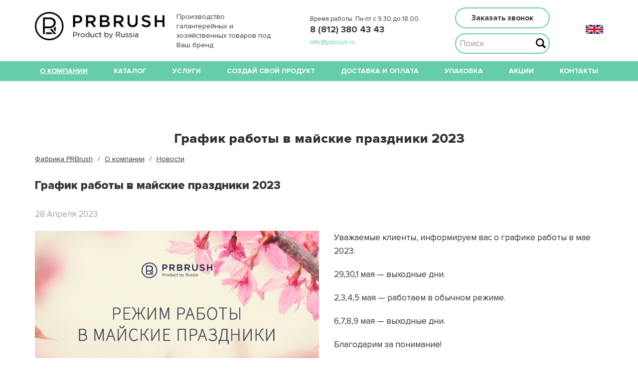

--- FILE ---
content_type: text/html; charset=UTF-8
request_url: https://prbrush.ru/news/grafik-rabotyi-v-majskie-prazdniki-2023/
body_size: 8074
content:
<!DOCTYPE html><html lang="ru" prefix="og: http://ogp.me/ns#"><head><meta name="facebook-domain-verification" content="mcmqe356wx74cu67bpb4sc8nv34agn"><meta charset="utf-8"><meta http-equiv="X-UA-Compatible" content="IE=Edge" ><base href="https://prbrush.ru/">  <!--<title></title><meta name="description" content="" /><meta name="keywords" content="" />-->  <meta name="viewport" content="width=device-width, initial-scale=1"><meta name="format-detection" content="telephone=no"><meta name="cmsmagazine" content="c7f6ca569846b6f4b0c49b9d220b4461"><meta name="yandex-verification" content="e50757b3c93c9b01"><meta name="yandex-verification" content="e6df9f2a61203b92"><meta name="google-site-verification" content="jZlasUTwnGPPefHYCwFH29WxkDgZ5iK3a0jLo2Q1glw"><meta property="og:title" content="График работы в майские праздники 2023"><meta property="og:description" content="График работы в майские праздники 2023"><meta property="og:site_name" content="PRBrush"><meta property="og:type" content="article"><meta property="og:url" content="https://prbrush.ru/news/grafik-rabotyi-v-majskie-prazdniki-2023/"><meta property="og:image" content="/templates/img/logotype.png"><meta name="robots" content="noyaca"><link rel="icon" href="/favicon.svg" type="image/svg+xml">  <link rel="canonical" href="https://prbrush.ru/news/grafik-rabotyi-v-majskie-prazdniki-2023/" />  <link rel="stylesheet" href="/templates/css/app.min.css?v=1717479717"><link rel="stylesheet" href="/templates/css/common.css?v1"><link rel="stylesheet" href="/assets/css/form.css"><script src="https://ajax.googleapis.com/ajax/libs/jquery/2.2.0/jquery.min.js"></script><script src="/exform/exform.js"></script><script src="/assets/goodok.js"></script><script> jQuery(document).ready(function ($) {  $('.request').on("click", function () {  var name = $(this).parent(".product-section").find(".product-title").text(); console.log(name); localStorage.setItem("name", name); }) }) </script><script> jQuery(document).ready(function ($) {  $('.request').exform({ theme: 'request' }); $('.checkout_btn').exform({ theme: 'request' }); $('.request_price').exform({ theme: 'request_price' }); }); </script><script> jQuery(document).ready(function ($) {  $("#cont div").hide(); $("#tabs li:first").attr("id", "current"); $("#cont div:first").fadeIn(); $('#tabs a').click(function (e) {  e.preventDefault(); $("#cont div").hide(); $("#tabs li").attr("id", ""); $(this).parent().attr("id", "current"); $('#' + $(this).attr('title')).fadeIn(); }); }); </script><script> jQuery(document).ready(function ($) {  $('.newrequest').exform({ theme: 'newrequest' }); }); </script><script> jQuery(document).ready(function ($) {  let attribute = $('html').attr('lang'); let eng = document.createElement("script"); eng.src = "//code-ya.jivosite.com/widget/o7Qs32MRUQ"; let rus = document.createElement("script"); rus.src = "//code.jivosite.com/widget/ookZwOVHIu"; if (attribute == 'en') {  $('head').append(eng) } else {  $('head').append(rus) } }); </script><!-- Google tag (gtag.js) --><script async src=""></script><script> window.dataLayer = window.dataLayer || []; function gtag() { dataLayer.push(arguments); } gtag('js', new Date()); gtag('config', 'G-4YZ3QMFQE4'); </script><!-- Google tag (gtag.js) --><script async src="https://www.googletagmanager.com/gtag/js?id=UA-170104239-42"></script><script> window.dataLayer = window.dataLayer || []; function gtag() { dataLayer.push(arguments); } gtag('js', new Date()); gtag('config', 'UA-170104239-42'); if (!document.referrer || document.referrer.split('/')[2].indexOf(location.hostname) != 0) setTimeout(function () {  gtag('event', '15sec'); }, 15000); </script><link rel="stylesheet" href="https://cdn.jsdelivr.net/gh/fancyapps/fancybox@3.5.7/dist/jquery.fancybox.min.css"><script src="https://cdn.jsdelivr.net/gh/fancyapps/fancybox@3.5.7/dist/jquery.fancybox.min.js"></script><script>(function (window, document, n, project_ids) { window.GudokData = n; if (typeof project_ids !== "object") { project_ids = [project_ids] }; window[n] = {}; window[n]["projects"] = project_ids; config_load(project_ids.join(',')); function config_load(cId) { var a = document.getElementsByTagName("script")[0], s = document.createElement("script"), i = function () { a.parentNode.insertBefore(s, a) }, cMrs = ''; s.async = true; if (document.location.search && document.location.search.indexOf('?gudok_check=') === 0) cMrs += document.location.search.replace('?', '&'); s.src = "//mod.gudok.tel/script.js?sid=" + cId + cMrs; if (window.opera == "[object Opera]") { document.addEventListener("DOMContentLoaded", i, false) } else { i() } } })(window, document, "gd", "5vequysn89");</script><link rel="stylesheet" href="/assets/components/ajaxform/css/default.css" type="text/css" />
</head><body><!-- Facebook Pixel Code --><script> !function (f, b, e, v, n, t, s) {  if (f.fbq) return; n = f.fbq = function () {  n.callMethod ? n.callMethod.apply(n, arguments) : n.queue.push(arguments) }; if (!f._fbq) f._fbq = n; n.push = n; n.loaded = !0; n.version = '2.0'; n.queue = []; t = b.createElement(e); t.async = !0; t.src = v; s = b.getElementsByTagName(e)[0]; s.parentNode.insertBefore(t, s); } (window, document, 'script', 'https://connect.facebook.net/en_US/fbevents.js'); fbq('init', '293932819444699'); fbq('track', 'PageView'); </script><noscript><img height="1" width="1" src="https://www.facebook.com/tr?id=293932819444699&ev=PageView&noscript=1" alt=""></noscript><!-- End Facebook Pixel Code --><!-- Google Tag Manager (noscript) --><noscript><iframe src="https://www.googletagmanager.com/ns.html?id=GTM-KPCMZ37" height="0" width="0" style="display:none;visibility:hidden"></iframe></noscript><!-- End Google Tag Manager (noscript) --><header class="header"><div class="header__wrapper"><div class="header__logo"><a class="logotype" href="/"><img src="/templates/img/logotype.png" alt=""></a><div class="header-slogan"> Производство галантерейных и хозяйственных товаров под Ваш бренд </div></div><div class="header__contact"><div class="graf">Время работы: Пн-пт с 9.30 до 18.00</div><div class="phn"><a href="tel:88123804343" onclick="yaCounter36044320.reachGoal('phone');gtag('event', 'phone', { 'event_category' : 'click' } );return true;">8 (812) 380 43 43</a></div><div class="eml"><a href="mailto:info@prbrush.ru" onclick="yaCounter36044320.reachGoal('mail');gtag('event', 'mail', { 'event_category' : 'click' } );return true;">info@prbrush.ru</a></div></div><div class="header__btn"><a href="#callback" data-popup="" onclick="yaCounter36044320.reachGoal('zakaz-zvon');">Заказать звонок</a><div class="s-block"><form class="simplesearch-search-form" action="/search/" method="get">
    <fieldset>
        <input type="text" name="search" id="search" value="" placeholder="Поиск">
        <input type="hidden" name="id" value="850" />

        <input type="submit" value="Поиск" />
    </fieldset>
</form></div></div><div class="header-language"> <a href="https://prbrush.ru/en/"><img src="/templates/img/en.png" alt=""></a> </div><!-- <div class="header-instagram"><a href="https://www.instagram.com/prbrush.ru/"><img src="/img/instagram.png" alt="instagram"></a></div>--></div><div class="main-menu"><div class="header-navigation"><button class="navigation-toggle" data-toggler="navigation"><span></span></button> <ul class="list list-flex navigation-header" id="navigation"><li class="list-item first -active"><a class="list-link" href="/o-kompanii/">О компании</a> <div class="list-dropdown"><ul class="list list-sub"> <li class="list-item"><a class="list-link" href="/zabotimsya-o-planete/">Заботимся о планете</a></li><li class="list-item"><a class="list-link" href="/manufacture/">Производство</a></li><li class="list-item"><a class="list-link" href="/faq/">Вопрос-ответ</a></li><li class="list-item"><a class="list-link" href="/news/">Новости</a></li><li class="list-item"><a class="list-link" href="/articles/">Статьи</a></li><li class="list-item"><a class="list-link" href="/otzyvi/">Отзывы</a></li> </ul></div> </li><li class="list-item "><a class="list-link" href="/catalog/">Каталог</a> <div class="list-dropdown"><ul class="list list-sub"> <li class="list-item"><a class="list-link" href="/catalog/tovaryi-dlya-doma/">Товары для дома</a></li><li class="list-item"><a class="list-link" href="/catalog/tovaryi-dlya-uborki/">Товары для уборки</a></li><li class="list-item"><a class="list-link" href="/catalog/cherenki-dlya-lopat-grabel-vil/">Черенки для инструментов и щёток</a></li><li class="list-item"><a class="list-link" href="/catalog/derevyannyie-rascheski-dlya-volos/">Деревянные расчёски</a></li><li class="list-item"><a class="list-link" href="/catalog/rascheski-dlya-volos/">Пластиковые расчески</a></li><li class="list-item"><a class="list-link" href="/catalog/ventilyaczionnyie-rascheski-dlya-volos/">Вентиляционные расчески</a></li><li class="list-item"><a class="list-link" href="/catalog/derevyannyie-grebni-dlya-volos/">Деревянные гребни для волос</a></li><li class="list-item"><a class="list-link" href="/catalog/grebni-dlya-volos/">Пластиковые гребни для волос</a></li><li class="list-item"><a class="list-link" href="/catalog/massazheryi/">Деревянные массажеры</a></li><li class="list-item"><a class="list-link" href="/catalog/massazhyoryi-dlya-licza/">Косметические щётки</a></li><li class="list-item"><a class="list-link" href="/catalog/derevyannyie-terki-dlya-nog/">Тёрки педикюрные</a></li><li class="list-item"><a class="list-link" href="/catalog/pemzy-pedikurniye/">Пемзы</a></li><li class="list-item"><a class="list-link" href="/catalog/kisti-i-vannochki-dlya-okrashivaniya-volos/">Кисти и ванночки для окрашивания волос</a></li><li class="list-item"><a class="list-link" href="/catalog/torgovyie-stojki/">Торговое оборудование</a></li> </ul></div> </li><li class="list-item "><a class="list-link" href="/services/">Услуги</a>  </li><li class="list-item "><a class="list-link" href="/sozdaj-svoi-product/">Создай свой продукт</a> <div class="list-dropdown"><ul class="list list-sub"> <li class="list-item"><a class="list-link" href="/sozdaj-svoi-product/idei-dlya-vashego-biznesa/">Идеи для Вашего бизнеса</a></li><li class="list-item"><a class="list-link" href="/sozdaj-svoi-product/nashe-portfolio/">Наше портфолио</a></li> </ul></div> </li><li class="list-item "><a class="list-link" href="/dostavka-i-oplata/">Доставка и оплата</a>  </li><li class="list-item "><a class="list-link" href="/upakovka/">Упаковка</a>  </li><li class="list-item "><a class="list-link" href="/akczii/">Акции</a>  </li><li class="list-item last"><a class="list-link" href="/contacts/">Контакты</a>  </li></ul> </div></div></header><main class="main">  <section class="section"><div class="container">  <div itemscope itemtype="http://schema.org/Organization" style="display:none;"><span itemprop="name">ООО «ПИ ЭР БРАШ»</span> Контакты: <div itemprop="address" itemscope itemtype="http://schema.org/PostalAddress"> Адрес: <span itemprop="streetAddress">пр. Елизарова, д. 34, лит. Б</span><span itemprop="postalCode">192148</span><span itemprop="addressLocality">Санкт-Петербург</span>, </div> Телефон:<span itemprop="telephone">8 (812) 380 43 43</span>, Электронная почта: <span itemprop="email">info@prbrush.ru</span></div><div class="section-header main">  <h1>График работы в&nbsp;майские праздники 2023</h1>  <ul class="list list-flex breadcrumbs" itemscope itemtype="http://schema.org/BreadcrumbList"> <li class="list-item" itemprop="itemListElement" itemscope itemtype="http://schema.org/ListItem"><a class="list-link" href="/" itemscope itemtype="http://schema.org/Thing" itemprop="item"><span itemprop="name">Фабрика PRBrush</span></a><meta itemprop="position" content="1" /></li>
<li class="list-item" itemprop="itemListElement" itemscope itemtype="http://schema.org/ListItem"><a class="list-link" href="/o-kompanii/" itemscope itemtype="http://schema.org/Thing" itemprop="item"><span itemprop="name">О компании</span></a><meta itemprop="position" content="2" /></li>
<li class="list-item" itemprop="itemListElement" itemscope itemtype="http://schema.org/ListItem"><a class="list-link" href="/news/" itemscope itemtype="http://schema.org/Thing" itemprop="item"><span itemprop="name">Новости</span></a><meta itemprop="position" content="3" /></li>
 </ul> </div>  <div class="section-body"><article class="article"><h3>График работы в&nbsp;майские праздники 2023</h3><div class="date">28 Апреля 2023</div>   <div class="article-image"><img src="/userdata/majskie-prb-szhatyij.jpg" alt="График работы в майские праздники 2023"><script src="https://yastatic.net/es5-shims/0.0.2/es5-shims.min.js"></script><script src="https://yastatic.net/share2/share.js"></script><div class="ya-share2" data-services="collections,vkontakte,facebook,odnoklassniki,moimir,viber,whatsapp,skype,telegram"></div></div>  <p>Уважаемые клиенты, информируем вас о&nbsp;графике работы в&nbsp;мае 2023:</p>

<p> </p>

<p>29,30,1&nbsp;мая&nbsp;&mdash; выходные дни. </p>

<p>2,3,4,5&nbsp;мая&nbsp;&mdash; работаем в&nbsp;обычном режиме.</p>

<p>6,7,8,9&nbsp;мая&nbsp;&mdash; выходные дни.</p>

<p> </p>

<p>Благодарим за&nbsp;понимание!</p> </article></div></div></section><!-- section-->   </main><footer class="footer"><div class="container"><div class="inner"><div class="footer-aside"><div class="footer-logotype"><img src="/templates/img/logotype-footer.png" alt=""></div><div class="footer-copyright"><div class="copyright">© PRBRUSH </div><script src="https://yastatic.net/es5-shims/0.0.2/es5-shims.min.js"></script><script src="https://yastatic.net/share2/share.js"></script><div class="ya-share2" data-services="collections,vkontakte,odnoklassniki,moimir,viber,whatsapp,skype,telegram"></div><!-- <div class="footer-instagram"><a href="https://www.instagram.com/prbrush.ru/"><img src="/img/instagram.png" alt="instagram"></a></div>--></div></div><div class="footer-section"><div class="footer-navigation"> <ul class="list list-flex navigation-footer"><li class="list-item first -active"><a class="list-link" href="/o-kompanii/">О компании</a></li><li class="list-item "><a class="list-link" href="/catalog/">Каталог</a></li><li class="list-item "><a class="list-link" href="/services/">Услуги</a></li><li class="list-item "><a class="list-link" href="/sozdaj-svoi-product/">Создай свой продукт</a></li><li class="list-item "><a class="list-link" href="/dostavka-i-oplata/">Доставка и оплата</a></li><li class="list-item "><a class="list-link" href="/upakovka/">Упаковка</a></li><li class="list-item "><a class="list-link" href="/akczii/">Акции</a></li><li class="list-item last"><a class="list-link" href="/contacts/">Контакты</a></li></ul> <ul class="list navigation-footer col"><li class="list-item -active"><a class="list-link" href="/policy/">Политика конфиденциальности</a></li><li class="list-item -active"><a class="list-link" href="/sitemap/">Карта сайта</a></li><li class="list-item -active" style="color:#ffffff;"><a class="list-link" style="color:#ffffff; cursor: default" href="">lucky jet</a></li></ul></div><div class="row footer-contacts"><div class="col"><div class="footer-title">Позвоните нам по телефону</div><div class="footer-phone"><a class="phone" href="tel:88123804343" onclick="yaCounter36044320.reachGoal('phone');gtag('event', 'phone', { 'event_category' : 'click' } );return true;">8 (812) 380 43 43</a></div><div class="footer-callback"><a class="button button--border button--default" href="#callback" data-popup>Заказать звонок</a></div><div class="btn-ruk"><a href="/" class="newrequest">Написать директору</a></div></div><div class="col"><div class="footer-title">Приходите к нам в гости</div><div class="footer-address"><address class="address">192148, г. Санкт-Петербург, пр. Елизарова, д. 34, лит. Б</address></div><div class="get_pay"><p class="footer-title">Принимаем к оплате</p><img src="/templates/img/598607.png" alt=""></div></div><div class="col"><div class="footer-title">Напишите нам на e-mail</div><div class="footer-mail"><a class="mail" href="mailto:info@prbrush.ru" onclick="yaCounter36044320.reachGoal('mail');gtag('event', 'mail', { 'event_category' : 'click' } );return true;">info@prbrush.ru</a></div><iframe src="https://yandex.ru/sprav/widget/rating-badge/1785195426" width="150" height="50" style="margin-top: 10px;"></iframe></div></div></div></div></div></footer><div class="popup popup--privacy" id="privacy"><p class="text-center like_h2">Политика конфиденциальности</p><div class="popup-scroll"> <p>Настоящее Положение о&nbsp;политике конфиденциальности<span style="margin-right:0.3em;"> </span><span style="margin-left:-0.3em;">(</span>далее&nbsp;&mdash; Положение) является официальным документом ООО<span style="margin-right:0.44em;">&nbsp;</span><span style="margin-left:-0.44em;">&laquo;</span>ПИ&nbsp;ЭР БРАШ&raquo;, расположенного по&nbsp;адресу: 192&thinsp;148&nbsp;г. Санкт-Петербург пр.&nbsp;Елизарова, д.&nbsp;34, лит.&nbsp;Б<span style="margin-right:0.3em;"> </span><span style="margin-left:-0.3em;">(</span>далее&nbsp;&mdash; &laquo;Компания&raquo;), и&nbsp;определяет порядок обработки и&nbsp;защиты информации о&nbsp;физических лицах<span style="margin-right:0.3em;"> </span><span style="margin-left:-0.3em;">(</span>далее&nbsp;&mdash; Пользователи), пользующихся сервисами, информацией, услугами и&nbsp;продуктами интернет сайта, расположенного на&nbsp;доменном имени prbrush.ru<span style="margin-right:0.3em;"> </span><span style="margin-left:-0.3em;">(</span>далее&nbsp;&mdash; Сайт).</p>

<p>Настоящим Положением ООО<span style="margin-right:0.44em;">&nbsp;</span><span style="margin-left:-0.44em;">&laquo;</span>ПИ&nbsp;ЭР БРАШ&raquo; уведомляет всех Пользователей сайта о&nbsp;том, что он&nbsp;не&nbsp;собирает и&nbsp;не&nbsp;обрабатывает их&nbsp;персональные данные.</p>

<p>Собираемые нами контактные данные позволяют направлять Вам уведомления о&nbsp;новых продуктах, специальных предложениях и&nbsp;различных событиях. Они также помогает нам улучшать наши услуги, контент и&nbsp;коммуникации.</p>

<p>Любая форма на&nbsp;сайте запрашивает контактные данные организации в&nbsp;целях исполнения договора с&nbsp;Компанией.</p>

<p>Пожалуйста, не&nbsp;оставляйте свою персональную информацию.</p>

<p>Действие настоящей Политики не&nbsp;распространяется на&nbsp;действия и&nbsp;интернет-ресурсов третьих лиц.</p> </div></div><div class="popup" id="callback"><p class="text-center like_h2">Заказать звонок</p> <form class="form ajax_form" method="post" id="callback_form" onsubmit="yaCounter57125878.reachGoal('call');gtag('event', 'call', { 'event_category' : 'request' });"><input type="text" style="position: absolute; left: -9999px; top: -99999px;" name="work-email" value=""><div class="form-fieldset"><div class="form-group"><div class="form-item"><label class="form-label">Ваше имя</label><input class="form-field" type="text" name="name" placeholder="" value=""><div class="form-error error_name"></div></div></div><div class="form-group"><div class="form-item"><label class="form-label">Телефон</label><input class="form-field" type="tel" name="phone" placeholder="" value=""><div class="form-error error_phone"></div></div></div><div class="form-group"><div class="form-item"><div class="form-description">Нажимая на кнопку «Отправить» Вы даете согласие на обработку персональных данных согласно <a href="#privacy" data-popup>политике конфиденциальности</a></div></div></div></div><div class="form-fieldset"><div class="form-group"><div class="form-item text-center"><button class="button button--solid button--default" type="submit">Отправить</button></div></div></div>
	<input type="hidden" name="af_action" value="6690cf5d9fde7fecec567d94c4df9f6d" />
</form> </div><div class="popup new-popup-form" id="getCatalogHome"><p class="text-center like_h2">Получить каталог товаров<br> для дома</p> <form class="form ajax_form" method="post" id="catalog_home_form"><input type="text" style="position: absolute; left: -9999px; top: -99999px;" name="work-email" value=""><input type="hidden" name="attach_file" value="katalog-pattern2022-web.pdf"><div class="form-fieldset"><div class="form-group"><div class="form-item"><input class="form-field" type="text" name="name" placeholder="Имя*" value=""><div class="form-error error_name"></div></div></div><div class="form-group"><div class="form-item"><input class="form-field" type="email" name="email" placeholder="Почта*" value=""><div class="form-error error_email"></div></div></div><div class="form-group"><div class="form-item"><input class="form-field" type="tel" name="phone" placeholder="Телефон*" value=""><div class="form-error error_phone"></div></div></div><div class="form-group"><div class="form-item text-center"><button class="button button--solid button--default" type="submit">Получить каталог товаров для дома</button></div></div></div><div class="checkbox personal-text"><input type="checkbox" name="igree" id="catalog-check1" checked="" required=""><label for="catalog-check1">Согласие на обработку <a href="#privacy" data-popup="">персональных данных</a></label></div><div class="requied-text">*Обязательно для заполнения</div>
	<input type="hidden" name="af_action" value="61145671815eab6fe163a3d0a217848d" />
</form> </div><div class="popup new-popup-form" id="getCatalogBeauty"><p class="text-center like_h2">Получить каталог товаров<br> для красоты</p> <form class="form ajax_form" method="post" id="catalog_beauty_form"><input type="text" style="position: absolute; left: -9999px; top: -99999px;" name="work-email" value=""><input type="hidden" name="attach_file" value="katalog-pattern2022-web.pdf"><div class="form-fieldset"><div class="form-group"><div class="form-item"><input class="form-field" type="text" name="name" placeholder="Имя*" value=""><div class="form-error error_name"></div></div></div><div class="form-group"><div class="form-item"><input class="form-field" type="email" name="email" placeholder="Почта*" value=""><div class="form-error error_email"></div></div></div><div class="form-group"><div class="form-item"><input class="form-field" type="tel" name="phone" placeholder="Телефон*" value=""><div class="form-error error_phone"></div></div></div><div class="form-group"><div class="form-item text-center"><button class="button button--solid button--default" name="form-submit2" type="submit">Получить каталог товаров для красоты</button></div></div></div><div class="checkbox personal-text"><input type="checkbox" name="igree" id="catalog-check2" checked="" required=""><label for="catalog-check2">Согласие на обработку <a href="#privacy" data-popup="">персональных данных</a></label></div><div class="requied-text">*Обязательно для заполнения</div>
	<input type="hidden" name="af_action" value="db514480f50df690ad693b2eefafdbfa" />
</form> </div><div class="popup popup--success" id="success"> <p class="like_h2">Спасибо!</p>
<p>Ваша заявка принята!</p>
<p>В ближайшее время<br> мы с вами свяжемся.</p> </div><div class="popup popup--success" id="success2"> <p class="like_h2">Спасибо!</p>
<p>Мы уже отправили каталог<br /> вам на почту!</p> </div><link rel="stylesheet" href="//cdn.jsdelivr.net/npm/slick-carousel@1.8.1/slick/slick.css"><script src="https://ajax.googleapis.com/ajax/libs/jquery/3.4.0/jquery.min.js"></script><script src="//cdn.jsdelivr.net/npm/slick-carousel@1.8.1/slick/slick.min.js"></script><script defer src="/templates/js/app.min.js?v=1725007227"></script><script> let countvalue = 1; $(".amount_counter_plus").click(function () {  countvalue++; $("#prod_count").val(countvalue); }); $(".amount_counter_minus").click(function () {  if (countvalue > 1) {  countvalue--; $("#prod_count").val(countvalue); } }); </script><script> $(document).on('af_complete', function (event, response) {  if (response.success) {  $.fancybox.close(); if ($(response.form).attr('id') == 'catalog_home_form' || $(response.form).attr('id') == 'catalog_beauty_form') {  $.fancybox.open({  src: '#success2', type: 'inline' }); } else {  $.fancybox.open({  src: '#success', type: 'inline' }); } if ($(response.form).attr('id') == 'callback_form') {  ga('send', 'event', 'forma', 'zakaz-zvon'); yaCounter36044320.reachGoal('zakaz-zvon'); return true; } if ($(response.form).attr('id') == 'voprosy') {  ga('send', 'event', 'forma', 'voprosy'); yaCounter36044320.reachGoal('voprosy'); yaCounter57125878.reachGoal('question'); gtag('event', 'question', { 'event_category': 'request' }); return true; } } }); $(document).ready(function () {  $(window).scroll(function () {  if ($(this).scrollTop() > 0) {  $('#scroller').fadeIn(); } else {  $('#scroller').fadeOut(); } }); $('#scroller').click(function () {  $('body,html').animate({  scrollTop: 0 }, 400); return false; }); }); </script><!-- Google Tag Manager --><script>(function (w, d, s, l, i) {  w[l] = w[l] || []; w[l].push({  'gtm.start': new Date().getTime(), event: 'gtm.js' }); var f = d.getElementsByTagName(s)[0], j = d.createElement(s), dl = l != 'dataLayer' ? '&l=' + l : ''; j.async = true; j.src = 'https://www.googletagmanager.com/gtm.js?id=' + i + dl; f.parentNode.insertBefore(j, f); })(window, document, 'script', 'dataLayer', 'GTM-KPCMZ37'); </script><!-- End Google Tag Manager --><script> var __cs = __cs || []; __cs.push(["setCsAccount", "84fGtlAkKqIuDls1FSfLr_5m9zCNDAzx"]); </script><script async src="https://app.comagic.ru/static/cs.min.js"></script><!-- Yandex.Metrika counter --><script> (function (m, e, t, r, i, k, a) {  m[i] = m[i] || function () { (m[i].a = m[i].a || []).push(arguments) }; m[i].l = 1 * new Date(); for (var j = 0; j < document.scripts.length; j++) { if (document.scripts[j].src === r) { return; } } k = e.createElement(t), a = e.getElementsByTagName(t)[0], k.async = 1, k.src = r, a.parentNode.insertBefore(k, a) }) (window, document, "script", "https://mc.yandex.ru/metrika/tag.js", "ym"); ym(36044320, "init", {  clickmap: true, trackLinks: true, accurateTrackBounce: true, webvisor: true }); </script><noscript><div><img src="https://mc.yandex.ru/watch/36044320" style="left:-9999px;" alt=""></div></noscript><!-- /Yandex.Metrika counter -->  <div id="scroller"></div><script src="/assets/components/devbrains/js/ajaxform/default.js"></script>
<script type="text/javascript">AjaxForm.initialize({"assetsUrl":"\/assets\/components\/ajaxform\/","actionUrl":"\/assets\/components\/ajaxform\/action.php","closeMessage":"\u0437\u0430\u043a\u0440\u044b\u0442\u044c \u0432\u0441\u0435","formSelector":"form.ajax_form","pageId":1376});</script>
</body></html>

--- FILE ---
content_type: text/css
request_url: https://prbrush.ru/templates/css/app.min.css?v=1717479717
body_size: 16581
content:
@font-face {
  font-family: "Open Sans";
  font-style: normal;
  font-weight: 400;
  font-display: block;
  src: local("Open Sans Regular"), local(OpenSans-Regular),
    url(https://fonts.gstatic.com/s/opensans/v17/mem8YaGs126MiZpBA-UFWJ0bbck.woff2)
      format("woff2");
  unicode-range: U+0460-052F, U+1C80-1C88, U+20B4, U+2DE0-2DFF, U+A640-A69F,
    U+FE2E-FE2F;
}
@font-face {
  font-family: "Open Sans";
  font-style: normal;
  font-weight: 400;
  font-display: block;
  src: local("Open Sans Regular"), local(OpenSans-Regular),
    url(https://fonts.gstatic.com/s/opensans/v17/mem8YaGs126MiZpBA-UFUZ0bbck.woff2)
      format("woff2");
  unicode-range: U+0400-045F, U+0490-0491, U+04B0-04B1, U+2116;
}
@font-face {
  font-family: "Open Sans";
  font-style: normal;
  font-weight: 400;
  font-display: block;
  src: local("Open Sans Regular"), local(OpenSans-Regular),
    url(https://fonts.gstatic.com/s/opensans/v17/mem8YaGs126MiZpBA-UFWZ0bbck.woff2)
      format("woff2");
  unicode-range: U+1F00-1FFF;
}
@font-face {
  font-family: "Open Sans";
  font-style: normal;
  font-weight: 400;
  font-display: block;
  src: local("Open Sans Regular"), local(OpenSans-Regular),
    url(https://fonts.gstatic.com/s/opensans/v17/mem8YaGs126MiZpBA-UFVp0bbck.woff2)
      format("woff2");
  unicode-range: U+0370-03FF;
}
@font-face {
  font-family: "Open Sans";
  font-style: normal;
  font-weight: 400;
  font-display: block;
  src: local("Open Sans Regular"), local(OpenSans-Regular),
    url(https://fonts.gstatic.com/s/opensans/v17/mem8YaGs126MiZpBA-UFWp0bbck.woff2)
      format("woff2");
  unicode-range: U+0102-0103, U+0110-0111, U+1EA0-1EF9, U+20AB;
}
@font-face {
  font-family: "Open Sans";
  font-style: normal;
  font-weight: 400;
  font-display: block;
  src: local("Open Sans Regular"), local(OpenSans-Regular),
    url(https://fonts.gstatic.com/s/opensans/v17/mem8YaGs126MiZpBA-UFW50bbck.woff2)
      format("woff2");
  unicode-range: U+0100-024F, U+0259, U+1E00-1EFF, U+2020, U+20A0-20AB,
    U+20AD-20CF, U+2113, U+2C60-2C7F, U+A720-A7FF;
}
@font-face {
  font-family: "Open Sans";
  font-style: normal;
  font-weight: 400;
  font-display: block;
  src: local("Open Sans Regular"), local(OpenSans-Regular),
    url(https://fonts.gstatic.com/s/opensans/v17/mem8YaGs126MiZpBA-UFVZ0b.woff2)
      format("woff2");
  unicode-range: U+0000-00FF, U+0131, U+0152-0153, U+02BB-02BC, U+02C6, U+02DA,
    U+02DC, U+2000-206F, U+2074, U+20AC, U+2122, U+2191, U+2193, U+2212, U+2215,
    U+FEFF, U+FFFD;
}
@font-face {
  font-family: "Open Sans";
  font-style: normal;
  font-weight: 700;
  font-display: block;
  src: local("Open Sans Bold"), local(OpenSans-Bold),
    url(https://fonts.gstatic.com/s/opensans/v17/mem5YaGs126MiZpBA-UN7rgOX-hpOqc.woff2)
      format("woff2");
  unicode-range: U+0460-052F, U+1C80-1C88, U+20B4, U+2DE0-2DFF, U+A640-A69F,
    U+FE2E-FE2F;
}
@font-face {
  font-family: "Open Sans";
  font-style: normal;
  font-weight: 700;
  font-display: block;
  src: local("Open Sans Bold"), local(OpenSans-Bold),
    url(https://fonts.gstatic.com/s/opensans/v17/mem5YaGs126MiZpBA-UN7rgOVuhpOqc.woff2)
      format("woff2");
  unicode-range: U+0400-045F, U+0490-0491, U+04B0-04B1, U+2116;
}
@font-face {
  font-family: "Open Sans";
  font-style: normal;
  font-weight: 700;
  font-display: block;
  src: local("Open Sans Bold"), local(OpenSans-Bold),
    url(https://fonts.gstatic.com/s/opensans/v17/mem5YaGs126MiZpBA-UN7rgOXuhpOqc.woff2)
      format("woff2");
  unicode-range: U+1F00-1FFF;
}
@font-face {
  font-family: "Open Sans";
  font-style: normal;
  font-weight: 700;
  font-display: block;
  src: local("Open Sans Bold"), local(OpenSans-Bold),
    url(https://fonts.gstatic.com/s/opensans/v17/mem5YaGs126MiZpBA-UN7rgOUehpOqc.woff2)
      format("woff2");
  unicode-range: U+0370-03FF;
}
@font-face {
  font-family: "Open Sans";
  font-style: normal;
  font-weight: 700;
  font-display: block;
  src: local("Open Sans Bold"), local(OpenSans-Bold),
    url(https://fonts.gstatic.com/s/opensans/v17/mem5YaGs126MiZpBA-UN7rgOXehpOqc.woff2)
      format("woff2");
  unicode-range: U+0102-0103, U+0110-0111, U+1EA0-1EF9, U+20AB;
}
@font-face {
  font-family: "Open Sans";
  font-style: normal;
  font-weight: 700;
  font-display: block;
  src: local("Open Sans Bold"), local(OpenSans-Bold),
    url(https://fonts.gstatic.com/s/opensans/v17/mem5YaGs126MiZpBA-UN7rgOXOhpOqc.woff2)
      format("woff2");
  unicode-range: U+0100-024F, U+0259, U+1E00-1EFF, U+2020, U+20A0-20AB,
    U+20AD-20CF, U+2113, U+2C60-2C7F, U+A720-A7FF;
}
@font-face {
  font-family: "Open Sans";
  font-style: normal;
  font-weight: 700;
  font-display: block;
  src: local("Open Sans Bold"), local(OpenSans-Bold),
    url(https://fonts.gstatic.com/s/opensans/v17/mem5YaGs126MiZpBA-UN7rgOUuhp.woff2)
      format("woff2");
  unicode-range: U+0000-00FF, U+0131, U+0152-0153, U+02BB-02BC, U+02C6, U+02DA,
    U+02DC, U+2000-206F, U+2074, U+20AC, U+2122, U+2191, U+2193, U+2212, U+2215,
    U+FEFF, U+FFFD;
}
@font-face {
  font-family: "Source Sans Pro";
  font-style: normal;
  font-weight: 400;
  font-display: block;
  src: local("Source Sans Pro Regular"), local(SourceSansPro-Regular),
    url(https://fonts.gstatic.com/s/sourcesanspro/v13/6xK3dSBYKcSV-LCoeQqfX1RYOo3qNa7lqDY.woff2)
      format("woff2");
  unicode-range: U+0460-052F, U+1C80-1C88, U+20B4, U+2DE0-2DFF, U+A640-A69F,
    U+FE2E-FE2F;
}
@font-face {
  font-family: "Source Sans Pro";
  font-style: normal;
  font-weight: 400;
  font-display: block;
  src: local("Source Sans Pro Regular"), local(SourceSansPro-Regular),
    url(https://fonts.gstatic.com/s/sourcesanspro/v13/6xK3dSBYKcSV-LCoeQqfX1RYOo3qPK7lqDY.woff2)
      format("woff2");
  unicode-range: U+0400-045F, U+0490-0491, U+04B0-04B1, U+2116;
}
@font-face {
  font-family: "Source Sans Pro";
  font-style: normal;
  font-weight: 400;
  font-display: block;
  src: local("Source Sans Pro Regular"), local(SourceSansPro-Regular),
    url(https://fonts.gstatic.com/s/sourcesanspro/v13/6xK3dSBYKcSV-LCoeQqfX1RYOo3qNK7lqDY.woff2)
      format("woff2");
  unicode-range: U+1F00-1FFF;
}
@font-face {
  font-family: "Source Sans Pro";
  font-style: normal;
  font-weight: 400;
  font-display: block;
  src: local("Source Sans Pro Regular"), local(SourceSansPro-Regular),
    url(https://fonts.gstatic.com/s/sourcesanspro/v13/6xK3dSBYKcSV-LCoeQqfX1RYOo3qO67lqDY.woff2)
      format("woff2");
  unicode-range: U+0370-03FF;
}
@font-face {
  font-family: "Source Sans Pro";
  font-style: normal;
  font-weight: 400;
  font-display: block;
  src: local("Source Sans Pro Regular"), local(SourceSansPro-Regular),
    url(https://fonts.gstatic.com/s/sourcesanspro/v13/6xK3dSBYKcSV-LCoeQqfX1RYOo3qN67lqDY.woff2)
      format("woff2");
  unicode-range: U+0102-0103, U+0110-0111, U+1EA0-1EF9, U+20AB;
}
@font-face {
  font-family: "Source Sans Pro";
  font-style: normal;
  font-weight: 400;
  font-display: block;
  src: local("Source Sans Pro Regular"), local(SourceSansPro-Regular),
    url(https://fonts.gstatic.com/s/sourcesanspro/v13/6xK3dSBYKcSV-LCoeQqfX1RYOo3qNq7lqDY.woff2)
      format("woff2");
  unicode-range: U+0100-024F, U+0259, U+1E00-1EFF, U+2020, U+20A0-20AB,
    U+20AD-20CF, U+2113, U+2C60-2C7F, U+A720-A7FF;
}
@font-face {
  font-family: "Source Sans Pro";
  font-style: normal;
  font-weight: 400;
  font-display: block;
  src: local("Source Sans Pro Regular"), local(SourceSansPro-Regular),
    url(https://fonts.gstatic.com/s/sourcesanspro/v13/6xK3dSBYKcSV-LCoeQqfX1RYOo3qOK7l.woff2)
      format("woff2");
  unicode-range: U+0000-00FF, U+0131, U+0152-0153, U+02BB-02BC, U+02C6, U+02DA,
    U+02DC, U+2000-206F, U+2074, U+20AC, U+2122, U+2191, U+2193, U+2212, U+2215,
    U+FEFF, U+FFFD;
}
@font-face {
  font-family: "Source Sans Pro";
  font-style: normal;
  font-weight: 600;
  font-display: block;
  src: local("Source Sans Pro SemiBold"), local(SourceSansPro-SemiBold),
    url(https://fonts.gstatic.com/s/sourcesanspro/v13/6xKydSBYKcSV-LCoeQqfX1RYOo3i54rwmhduz8A.woff2)
      format("woff2");
  unicode-range: U+0460-052F, U+1C80-1C88, U+20B4, U+2DE0-2DFF, U+A640-A69F,
    U+FE2E-FE2F;
}
@font-face {
  font-family: "Source Sans Pro";
  font-style: normal;
  font-weight: 600;
  font-display: block;
  src: local("Source Sans Pro SemiBold"), local(SourceSansPro-SemiBold),
    url(https://fonts.gstatic.com/s/sourcesanspro/v13/6xKydSBYKcSV-LCoeQqfX1RYOo3i54rwkxduz8A.woff2)
      format("woff2");
  unicode-range: U+0400-045F, U+0490-0491, U+04B0-04B1, U+2116;
}
@font-face {
  font-family: "Source Sans Pro";
  font-style: normal;
  font-weight: 600;
  font-display: block;
  src: local("Source Sans Pro SemiBold"), local(SourceSansPro-SemiBold),
    url(https://fonts.gstatic.com/s/sourcesanspro/v13/6xKydSBYKcSV-LCoeQqfX1RYOo3i54rwmxduz8A.woff2)
      format("woff2");
  unicode-range: U+1F00-1FFF;
}
@font-face {
  font-family: "Source Sans Pro";
  font-style: normal;
  font-weight: 600;
  font-display: block;
  src: local("Source Sans Pro SemiBold"), local(SourceSansPro-SemiBold),
    url(https://fonts.gstatic.com/s/sourcesanspro/v13/6xKydSBYKcSV-LCoeQqfX1RYOo3i54rwlBduz8A.woff2)
      format("woff2");
  unicode-range: U+0370-03FF;
}
@font-face {
  font-family: "Source Sans Pro";
  font-style: normal;
  font-weight: 600;
  font-display: block;
  src: local("Source Sans Pro SemiBold"), local(SourceSansPro-SemiBold),
    url(https://fonts.gstatic.com/s/sourcesanspro/v13/6xKydSBYKcSV-LCoeQqfX1RYOo3i54rwmBduz8A.woff2)
      format("woff2");
  unicode-range: U+0102-0103, U+0110-0111, U+1EA0-1EF9, U+20AB;
}
@font-face {
  font-family: "Source Sans Pro";
  font-style: normal;
  font-weight: 600;
  font-display: block;
  src: local("Source Sans Pro SemiBold"), local(SourceSansPro-SemiBold),
    url(https://fonts.gstatic.com/s/sourcesanspro/v13/6xKydSBYKcSV-LCoeQqfX1RYOo3i54rwmRduz8A.woff2)
      format("woff2");
  unicode-range: U+0100-024F, U+0259, U+1E00-1EFF, U+2020, U+20A0-20AB,
    U+20AD-20CF, U+2113, U+2C60-2C7F, U+A720-A7FF;
}
@font-face {
  font-family: "Source Sans Pro";
  font-style: normal;
  font-weight: 600;
  font-display: block;
  src: local("Source Sans Pro SemiBold"), local(SourceSansPro-SemiBold),
    url(https://fonts.gstatic.com/s/sourcesanspro/v13/6xKydSBYKcSV-LCoeQqfX1RYOo3i54rwlxdu.woff2)
      format("woff2");
  unicode-range: U+0000-00FF, U+0131, U+0152-0153, U+02BB-02BC, U+02C6, U+02DA,
    U+02DC, U+2000-206F, U+2074, U+20AC, U+2122, U+2191, U+2193, U+2212, U+2215,
    U+FEFF, U+FFFD;
}
@font-face {
  font-family: "Source Sans Pro";
  font-style: normal;
  font-weight: 700;
  font-display: block;
  src: local("Source Sans Pro Bold"), local(SourceSansPro-Bold),
    url(https://fonts.gstatic.com/s/sourcesanspro/v13/6xKydSBYKcSV-LCoeQqfX1RYOo3ig4vwmhduz8A.woff2)
      format("woff2");
  unicode-range: U+0460-052F, U+1C80-1C88, U+20B4, U+2DE0-2DFF, U+A640-A69F,
    U+FE2E-FE2F;
}
@font-face {
  font-family: "Source Sans Pro";
  font-style: normal;
  font-weight: 700;
  font-display: block;
  src: local("Source Sans Pro Bold"), local(SourceSansPro-Bold),
    url(https://fonts.gstatic.com/s/sourcesanspro/v13/6xKydSBYKcSV-LCoeQqfX1RYOo3ig4vwkxduz8A.woff2)
      format("woff2");
  unicode-range: U+0400-045F, U+0490-0491, U+04B0-04B1, U+2116;
}
@font-face {
  font-family: "Source Sans Pro";
  font-style: normal;
  font-weight: 700;
  font-display: block;
  src: local("Source Sans Pro Bold"), local(SourceSansPro-Bold),
    url(https://fonts.gstatic.com/s/sourcesanspro/v13/6xKydSBYKcSV-LCoeQqfX1RYOo3ig4vwmxduz8A.woff2)
      format("woff2");
  unicode-range: U+1F00-1FFF;
}
@font-face {
  font-family: "Source Sans Pro";
  font-style: normal;
  font-weight: 700;
  font-display: block;
  src: local("Source Sans Pro Bold"), local(SourceSansPro-Bold),
    url(https://fonts.gstatic.com/s/sourcesanspro/v13/6xKydSBYKcSV-LCoeQqfX1RYOo3ig4vwlBduz8A.woff2)
      format("woff2");
  unicode-range: U+0370-03FF;
}
@font-face {
  font-family: "Source Sans Pro";
  font-style: normal;
  font-weight: 700;
  font-display: block;
  src: local("Source Sans Pro Bold"), local(SourceSansPro-Bold),
    url(https://fonts.gstatic.com/s/sourcesanspro/v13/6xKydSBYKcSV-LCoeQqfX1RYOo3ig4vwmBduz8A.woff2)
      format("woff2");
  unicode-range: U+0102-0103, U+0110-0111, U+1EA0-1EF9, U+20AB;
}
@font-face {
  font-family: "Source Sans Pro";
  font-style: normal;
  font-weight: 700;
  font-display: block;
  src: local("Source Sans Pro Bold"), local(SourceSansPro-Bold),
    url(https://fonts.gstatic.com/s/sourcesanspro/v13/6xKydSBYKcSV-LCoeQqfX1RYOo3ig4vwmRduz8A.woff2)
      format("woff2");
  unicode-range: U+0100-024F, U+0259, U+1E00-1EFF, U+2020, U+20A0-20AB,
    U+20AD-20CF, U+2113, U+2C60-2C7F, U+A720-A7FF;
}
@font-face {
  font-family: "Source Sans Pro";
  font-style: normal;
  font-weight: 700;
  font-display: block;
  src: local("Source Sans Pro Bold"), local(SourceSansPro-Bold),
    url(https://fonts.gstatic.com/s/sourcesanspro/v13/6xKydSBYKcSV-LCoeQqfX1RYOo3ig4vwlxdu.woff2)
      format("woff2");
  unicode-range: U+0000-00FF, U+0131, U+0152-0153, U+02BB-02BC, U+02C6, U+02DA,
    U+02DC, U+2000-206F, U+2074, U+20AC, U+2122, U+2191, U+2193, U+2212, U+2215,
    U+FEFF, U+FFFD;
}
@font-face {
  font-family: "proxima_nova_regular";
  src: url("../fonts/proxima_nova_regular.ttf") format("woff"); /* Legacy iOS */
}
@font-face {
  font-family: "proxima_nova_extrabold";
  src: url("../fonts/proxima_nova_extrabold.ttf") format("woff"); /* Legacy iOS */
}
@font-face {
  font-family: "Proxima Nova Semibold";
  src: url("ProximaNova-Semibold.eot");
  src: url("ProximaNova-Semibold.eot?#iefix") format("embedded-opentype"),
    url("ProximaNova-Semibold.woff") format("woff"),
    url("ProximaNova-Semibold.ttf") format("truetype");
  font-weight: normal;
  font-style: normal;
}
body,
html {
  height: 100%;
}
html {
  box-sizing: border-box;
  font-size: 10px;
  -webkit-text-size-adjust: 100%;
  -ms-text-size-adjust: 100%;
  text-size-adjust: 100%;
}
*,
:after,
:before {
  box-sizing: inherit;
}
body {
  min-width: 320px;
  line-height: 1.4;
  font-size: 17px;
  margin: 0;
  direction: ltr;
  text-align: left;
  font-family: "proxima_nova_regular";
  color: #333;
  background: #fff;
  font-smooth: always;
  -webkit-font-smoothing: antialiased;
  -moz-osx-font-smoothing: grayscale;
}
a {
  color: inherit;
  -webkit-tap-highlight-color: rgba(0, 0, 0, 0);
  outline: 0;
  transition: color 0.25s, border-color 0.25s, background-color 0.25s,
    opacity 0.25s;
}
a,
a:hover {
  text-decoration: none;
}
a:not([class]) {
  color: #22bb4c;
  text-decoration: underline;
}
a:not([class]):hover {
  text-decoration: none;
}
.h1,
h1,
h2,
h3,
h4,
h5,
h6,
.like_h2 {
  margin: 0 0 30px;
  font-family: "proxima_nova_extrabold";
  font-weight: 600;
  color: #333;
  text-rendering: optimizelegibility;
  line-height: 1.2;
  -webkit-hyphens: none;
  -ms-hyphens: none;
  hyphens: none;
}
h1 a,
h2 a,
h3 a,
h4 a,
h5 a,
h6 a {
  text-decoration: none;
  color: inherit;
}
.h1,
h1 {
  font-size: 27px;
}
h2,
.like_h2 {
  font-size: 25px;
}
h3 {
  font-size: 24px;
}
h4 {
  font-size: 20px;
}
h5 {
  font-size: 18px;
}
h6 {
  font-size: 18px;
}
dl + h1,
dl + h2,
dl + h3,
dl + h4,
dl + h5,
dl + h6,
ol + h1,
ol + h2,
ol + h3,
ol + h4,
ol + h5,
ol + h6,
p + h1,
p + h2,
p + h3,
p + h4,
p + h5,
p + h6,
table + h1,
table + h2,
table + h3,
table + h4,
table + h5,
table + h6,
ul + h1,
ul + h2,
ul + h3,
ul + h4,
ul + h5,
ul + h6 {
  margin-top: 30px;
}
p {
  margin: 0 0 20px;
}
ol,
ul {
  padding: 0;
  margin: 0 0 20px 25px;
}
ol ol,
ol ul,
ul ol,
ul ul {
  margin-bottom: 0;
}
ol:not([class]) li + li,
ul:not([class]) li + li {
  margin-top: 6.66667px;
}
dl {
  margin: 0 0 20px;
}
dt {
  font-weight: 700;
}
dd {
  margin-left: 0;
}
sub,
sup {
  font-size: 75%;
  line-height: 0;
  position: relative;
}
sup {
  top: -50%;
}
sub {
  bottom: -25%;
}
big {
  font-size: 120%;
}
small {
  font-size: 80%;
}
code,
kbd,
plaintext,
pre,
samp,
tt,
xmp {
  font-family: monospace, sans-serif;
}
pre {
  overflow: auto;
}
address {
  font-style: normal;
}
cite,
dfn,
em,
i {
  font-style: italic;
}
ins,
u,
var {
  text-decoration: underline;
}
b,
strong {
  font-weight: 700;
}
del,
s,
strike {
  text-decoration: line-through;
}
abbr,
acronym {
  cursor: help;
  border-bottom: 1px dashed #eee;
}
mark {
  color: #000;
  background: #ff0;
}
blockquote,
q {
  quotes: "" "";
  font-style: normal;
  padding: 10px 20px;
  margin: 0 0 10px;
  border-left: 5px solid #eee;
}
blockquote:after,
blockquote:before,
q:after,
q:before {
  content: "";
}
img {
  vertical-align: top;
  -ms-interpolation-mode: bicubic;
  max-width: 100%;
  height: auto;
}
hr,
img {
  border: 0;
}
hr {
  display: block;
  height: 1px;
  background: #eee;
  margin: 20px 0;
  padding: 0;
}
svg:not(:root) {
  overflow: hidden;
}
blockquote:last-child,
dl:last-child,
h1:last-child,
h2:last-child,
h3:last-child,
h4:last-child,
h5:last-child,
h6:last-child,
ol:last-child,
p:last-child,
q:last-child,
table:last-child,
ul:last-child {
  margin-bottom: 0;
}
table {
  border-collapse: collapse;
  border-spacing: 0;
}
table caption,
table th {
  font-weight: 700;
}
table caption {
  text-align: center;
  padding-bottom: 10px;
}
table[border="0"] td,
table[border="0"] th {
  border: 0;
}
table[cellpadding="0"] td,
table[cellpadding="0"] th {
  padding: 0;
}
article,
aside,
details,
figcaption,
figure,
footer,
header,
hgroup,
main,
menu,
nav,
section,
summary {
  display: block;
}
audio,
canvas,
progress,
video {
  display: inline-block;
  vertical-align: baseline;
}
video {
  max-width: 100%;
  height: auto;
}
audio:not([controls]) {
  display: none;
  height: 0;
}
[hidden],
template {
  display: none;
}
figure {
  margin: 0;
}
::-ms-clear {
  display: none;
}
fieldset,
form,
frame,
frameset,
iframe {
  padding: 0;
  margin: 0;
  border: 0;
}
label {
  display: block;
  vertical-align: middle;
}
legend {
  padding: 0 5px;
}
button,
input,
optgroup,
select,
textarea {
  font: inherit;
  color: inherit;
  margin: 0;
  vertical-align: baseline;
  outline: 0;
}
button {
  overflow: visible;
}
button,
select {
  text-transform: none;
}
input[type="number"]::-webkit-inner-spin-button,
input[type="number"]::-webkit-outer-spin-button {
  opacity: 1;
  height: auto;
}
::-webkit-input-placeholder {
  color: inherit;
  opacity: 0.5;
}
:-moz-placeholder,
::-moz-placeholder {
  color: inherit;
  opacity: 0.5;
}
:-ms-input-placeholder {
  color: inherit;
  opacity: 0.5;
}
button,
input[type="button"],
input[type="reset"],
input[type="submit"] {
  cursor: pointer;
  -webkit-appearance: button;
}
button[disabled],
input[disabled],
select[disabled],
textarea[disabled] {
  cursor: default;
  filter: grayscale(100%);
}
input[type="checkbox"],
input[type="radio"] {
  vertical-align: baseline;
  padding: 0;
  box-sizing: border-box;
}
input[type="search"],
input[type="search"]::-webkit-search-cancel-button,
input[type="search"]::-webkit-search-decoration {
  -webkit-appearance: none;
}
button::-moz-focus-inner,
input::-moz-focus-inner {
  border: 0;
  padding: 0;
}
textarea {
  overflow: auto;
  vertical-align: top;
  resize: none;
  height: auto;
}
optgroup {
  font-weight: 700;
}
.swiper-container {
  margin: 0 auto;
  position: relative;
  overflow: hidden;
  list-style: none;
  padding: 0;
  z-index: 1;
}
.swiper-container-no-flexbox .swiper-slide {
  float: left;
}
.swiper-container-vertical > .swiper-wrapper {
  -ms-flex-direction: column;
  flex-direction: column;
}
.swiper-wrapper {
  position: relative;
  width: 100%;
  height: 100%;
  z-index: 1;
  display: -ms-flexbox;
  display: flex;
  transition-property: transform;
  box-sizing: content-box;
}
.swiper-container-android .swiper-slide,
.swiper-wrapper {
  transform: translateZ(0);
}
.swiper-container-multirow > .swiper-wrapper {
  -ms-flex-wrap: wrap;
  flex-wrap: wrap;
}
.swiper-container-free-mode > .swiper-wrapper {
  transition-timing-function: ease-out;
  margin: 0 auto;
}
.swiper-slide {
  -ms-flex-negative: 0;
  flex-shrink: 0;
  width: 100%;
  height: 100%;
  position: relative;
  transition-property: transform;
}
.swiper-slide-invisible-blank {
  visibility: hidden;
}
.swiper-container-autoheight,
.swiper-container-autoheight .swiper-slide {
  height: auto;
}
.swiper-container-autoheight .swiper-wrapper {
  -ms-flex-align: start;
  align-items: flex-start;
  transition-property: transform, height;
}
.swiper-container-3d {
  perspective: 1200px;
}
.swiper-container-3d .swiper-cube-shadow,
.swiper-container-3d .swiper-slide,
.swiper-container-3d .swiper-slide-shadow-bottom,
.swiper-container-3d .swiper-slide-shadow-left,
.swiper-container-3d .swiper-slide-shadow-right,
.swiper-container-3d .swiper-slide-shadow-top,
.swiper-container-3d .swiper-wrapper {
  transform-style: preserve-3d;
}
.swiper-container-3d .swiper-slide-shadow-bottom,
.swiper-container-3d .swiper-slide-shadow-left,
.swiper-container-3d .swiper-slide-shadow-right,
.swiper-container-3d .swiper-slide-shadow-top {
  position: absolute;
  left: 0;
  top: 0;
  width: 100%;
  height: 100%;
  pointer-events: none;
  z-index: 10;
}
.swiper-container-3d .swiper-slide-shadow-left {
  background-image: linear-gradient(270deg, rgba(0, 0, 0, 0.5), transparent);
}
.swiper-container-3d .swiper-slide-shadow-right {
  background-image: linear-gradient(90deg, rgba(0, 0, 0, 0.5), transparent);
}
.swiper-container-3d .swiper-slide-shadow-top {
  background-image: linear-gradient(0deg, rgba(0, 0, 0, 0.5), transparent);
}
.swiper-container-3d .swiper-slide-shadow-bottom {
  background-image: linear-gradient(180deg, rgba(0, 0, 0, 0.5), transparent);
}
.swiper-container-wp8-horizontal,
.swiper-container-wp8-horizontal > .swiper-wrapper {
  -ms-touch-action: pan-y;
  touch-action: pan-y;
}
.swiper-container-wp8-vertical,
.swiper-container-wp8-vertical > .swiper-wrapper {
  -ms-touch-action: pan-x;
  touch-action: pan-x;
}
.swiper-button-next,
.swiper-button-prev {
  position: absolute;
  top: 50%;
  width: 27px;
  height: 44px;
  margin-top: -22px;
  z-index: 10;
  cursor: pointer;
  background-size: 27px 44px;
  background-position: 50%;
  background-repeat: no-repeat;
}
.swiper-button-next.swiper-button-disabled,
.swiper-button-prev.swiper-button-disabled {
  opacity: 0.35;
  cursor: auto;
  pointer-events: none;
}
.swiper-button-prev,
.swiper-container-rtl .swiper-button-next {
  background-image: url("data:image/svg+xml;charset=utf-8,%3Csvg xmlns='http://www.w3.org/2000/svg' viewBox='0 0 27 44'%3E%3Cpath d='M0 22L22 0l2.1 2.1L4.2 22l19.9 19.9L22 44 0 22z' fill='%23007aff'/%3E%3C/svg%3E");
  left: 10px;
  right: auto;
}
.swiper-button-next,
.swiper-container-rtl .swiper-button-prev {
  background-image: url("data:image/svg+xml;charset=utf-8,%3Csvg xmlns='http://www.w3.org/2000/svg' viewBox='0 0 27 44'%3E%3Cpath d='M27 22L5 44l-2.1-2.1L22.8 22 2.9 2.1 5 0l22 22z' fill='%23007aff'/%3E%3C/svg%3E");
  right: 10px;
  left: auto;
}
.swiper-button-prev.swiper-button-white,
.swiper-container-rtl .swiper-button-next.swiper-button-white {
  background-image: url("data:image/svg+xml;charset=utf-8,%3Csvg xmlns='http://www.w3.org/2000/svg' viewBox='0 0 27 44'%3E%3Cpath d='M0 22L22 0l2.1 2.1L4.2 22l19.9 19.9L22 44 0 22z' fill='%23fff'/%3E%3C/svg%3E");
}
.swiper-button-next.swiper-button-white,
.swiper-container-rtl .swiper-button-prev.swiper-button-white {
  background-image: url("data:image/svg+xml;charset=utf-8,%3Csvg xmlns='http://www.w3.org/2000/svg' viewBox='0 0 27 44'%3E%3Cpath d='M27 22L5 44l-2.1-2.1L22.8 22 2.9 2.1 5 0l22 22z' fill='%23fff'/%3E%3C/svg%3E");
}
.swiper-button-prev.swiper-button-black,
.swiper-container-rtl .swiper-button-next.swiper-button-black {
  background-image: url("data:image/svg+xml;charset=utf-8,%3Csvg xmlns='http://www.w3.org/2000/svg' viewBox='0 0 27 44'%3E%3Cpath d='M0 22L22 0l2.1 2.1L4.2 22l19.9 19.9L22 44 0 22z'/%3E%3C/svg%3E");
}
.swiper-button-next.swiper-button-black,
.swiper-container-rtl .swiper-button-prev.swiper-button-black {
  background-image: url("data:image/svg+xml;charset=utf-8,%3Csvg xmlns='http://www.w3.org/2000/svg' viewBox='0 0 27 44'%3E%3Cpath d='M27 22L5 44l-2.1-2.1L22.8 22 2.9 2.1 5 0l22 22z'/%3E%3C/svg%3E");
}
.swiper-button-lock {
  display: none;
}
.swiper-pagination {
  position: absolute;
  text-align: center;
  transition: opacity 0.3s;
  transform: translateZ(0);
  z-index: 10;
}
.swiper-pagination.swiper-pagination-hidden {
  opacity: 0;
}
.swiper-container-horizontal > .swiper-pagination-bullets,
.swiper-pagination-custom,
.swiper-pagination-fraction {
  bottom: 10px;
  left: 0;
  width: 100%;
}
.swiper-pagination-bullets-dynamic {
  overflow: hidden;
  font-size: 0;
}
.swiper-pagination-bullets-dynamic .swiper-pagination-bullet {
  transform: scale(0.33);
  position: relative;
}
.swiper-pagination-bullets-dynamic .swiper-pagination-bullet-active,
.swiper-pagination-bullets-dynamic .swiper-pagination-bullet-active-main {
  transform: scale(1);
}
.swiper-pagination-bullets-dynamic .swiper-pagination-bullet-active-prev {
  transform: scale(0.66);
}
.swiper-pagination-bullets-dynamic .swiper-pagination-bullet-active-prev-prev {
  transform: scale(0.33);
}
.swiper-pagination-bullets-dynamic .swiper-pagination-bullet-active-next {
  transform: scale(0.66);
}
.swiper-pagination-bullets-dynamic .swiper-pagination-bullet-active-next-next {
  transform: scale(0.33);
}
.swiper-pagination-bullet {
  width: 8px;
  height: 8px;
  display: inline-block;
  border-radius: 100%;
  background: #000;
  opacity: 0.2;
}
button.swiper-pagination-bullet {
  border: none;
  margin: 0;
  padding: 0;
  box-shadow: none;
  -webkit-appearance: none;
  -moz-appearance: none;
  appearance: none;
}
.swiper-pagination-clickable .swiper-pagination-bullet {
  cursor: pointer;
}
.swiper-pagination-bullet-active {
  opacity: 1;
  background: #007aff;
}
.swiper-container-vertical > .swiper-pagination-bullets {
  right: 10px;
  top: 50%;
  transform: translate3d(0, -50%, 0);
}
.swiper-container-vertical
  > .swiper-pagination-bullets
  .swiper-pagination-bullet {
  margin: 6px 0;
  display: block;
}
.swiper-container-vertical
  > .swiper-pagination-bullets.swiper-pagination-bullets-dynamic {
  top: 50%;
  transform: translateY(-50%);
  width: 8px;
}
.swiper-container-vertical
  > .swiper-pagination-bullets.swiper-pagination-bullets-dynamic
  .swiper-pagination-bullet {
  display: inline-block;
  transition: transform 0.2s, top 0.2s;
}
.swiper-container-horizontal
  > .swiper-pagination-bullets
  .swiper-pagination-bullet {
  margin: 0 4px;
}
.swiper-container-horizontal
  > .swiper-pagination-bullets.swiper-pagination-bullets-dynamic {
  left: 50%;
  transform: translateX(-50%);
  white-space: nowrap;
}
.swiper-container-horizontal
  > .swiper-pagination-bullets.swiper-pagination-bullets-dynamic
  .swiper-pagination-bullet {
  transition: transform 0.2s, left 0.2s;
}
.swiper-container-horizontal.swiper-container-rtl
  > .swiper-pagination-bullets-dynamic
  .swiper-pagination-bullet {
  transition: transform 0.2s, right 0.2s;
}
.swiper-pagination-progressbar {
  background: rgba(0, 0, 0, 0.25);
  position: absolute;
}
.swiper-pagination-progressbar .swiper-pagination-progressbar-fill {
  background: #007aff;
  position: absolute;
  left: 0;
  top: 0;
  width: 100%;
  height: 100%;
  transform: scale(0);
  transform-origin: left top;
}
.swiper-container-rtl
  .swiper-pagination-progressbar
  .swiper-pagination-progressbar-fill {
  transform-origin: right top;
}
.swiper-container-horizontal > .swiper-pagination-progressbar,
.swiper-container-vertical
  > .swiper-pagination-progressbar.swiper-pagination-progressbar-opposite {
  width: 100%;
  height: 4px;
  left: 0;
  top: 0;
}
.swiper-container-horizontal
  > .swiper-pagination-progressbar.swiper-pagination-progressbar-opposite,
.swiper-container-vertical > .swiper-pagination-progressbar {
  width: 4px;
  height: 100%;
  left: 0;
  top: 0;
}
.swiper-pagination-white .swiper-pagination-bullet-active {
  background: #fff;
}
.swiper-pagination-progressbar.swiper-pagination-white {
  background: hsla(0, 0%, 100%, 0.25);
}
.swiper-pagination-progressbar.swiper-pagination-white
  .swiper-pagination-progressbar-fill {
  background: #fff;
}
.swiper-pagination-black .swiper-pagination-bullet-active {
  background: #000;
}
.swiper-pagination-progressbar.swiper-pagination-black {
  background: rgba(0, 0, 0, 0.25);
}
.swiper-pagination-progressbar.swiper-pagination-black
  .swiper-pagination-progressbar-fill {
  background: #000;
}
.swiper-pagination-lock {
  display: none;
}
.swiper-scrollbar {
  border-radius: 10px;
  position: relative;
  -ms-touch-action: none;
  background: rgba(0, 0, 0, 0.1);
}
.swiper-container-horizontal > .swiper-scrollbar {
  position: absolute;
  left: 1%;
  bottom: 3px;
  z-index: 50;
  height: 5px;
  width: 98%;
}
.swiper-container-vertical > .swiper-scrollbar {
  position: absolute;
  right: 3px;
  top: 1%;
  z-index: 50;
  width: 5px;
  height: 98%;
}
.swiper-scrollbar-drag {
  height: 100%;
  width: 100%;
  position: relative;
  background: rgba(0, 0, 0, 0.5);
  border-radius: 10px;
  left: 0;
  top: 0;
}
.swiper-scrollbar-cursor-drag {
  cursor: move;
}
.swiper-scrollbar-lock {
  display: none;
}
.swiper-zoom-container {
  width: 100%;
  height: 100%;
  display: -ms-flexbox;
  display: flex;
  -ms-flex-pack: center;
  justify-content: center;
  -ms-flex-align: center;
  align-items: center;
  text-align: center;
}
.swiper-zoom-container > canvas,
.swiper-zoom-container > img,
.swiper-zoom-container > svg {
  max-width: 100%;
  max-height: 100%;
  -o-object-fit: contain;
  object-fit: contain;
}
.swiper-slide-zoomed {
  cursor: move;
}
.swiper-lazy-preloader {
  width: 42px;
  height: 42px;
  position: absolute;
  left: 50%;
  top: 50%;
  margin-left: -21px;
  margin-top: -21px;
  z-index: 10;
  transform-origin: 50%;
  animation: a 1s steps(12) infinite;
}
.swiper-lazy-preloader:after {
  display: block;
  content: "";
  width: 100%;
  height: 100%;
  background-image: url("data:image/svg+xml;charset=utf-8,%3Csvg viewBox='0 0 120 120' xmlns='http://www.w3.org/2000/svg' xmlns:xlink='http://www.w3.org/1999/xlink'%3E%3Cdefs%3E%3Cpath id='a' stroke='%236c6c6c' stroke-width='11' stroke-linecap='round' d='M60 7v20'/%3E%3C/defs%3E%3Cuse xlink:href='%23a' opacity='.27'/%3E%3Cuse xlink:href='%23a' opacity='.27' transform='rotate(30 60 60)'/%3E%3Cuse xlink:href='%23a' opacity='.27' transform='rotate(60 60 60)'/%3E%3Cuse xlink:href='%23a' opacity='.27' transform='rotate(90 60 60)'/%3E%3Cuse xlink:href='%23a' opacity='.27' transform='rotate(120 60 60)'/%3E%3Cuse xlink:href='%23a' opacity='.27' transform='rotate(150 60 60)'/%3E%3Cuse xlink:href='%23a' opacity='.37' transform='rotate(180 60 60)'/%3E%3Cuse xlink:href='%23a' opacity='.46' transform='rotate(210 60 60)'/%3E%3Cuse xlink:href='%23a' opacity='.56' transform='rotate(240 60 60)'/%3E%3Cuse xlink:href='%23a' opacity='.66' transform='rotate(270 60 60)'/%3E%3Cuse xlink:href='%23a' opacity='.75' transform='rotate(300 60 60)'/%3E%3Cuse xlink:href='%23a' opacity='.85' transform='rotate(330 60 60)'/%3E%3C/svg%3E");
  background-position: 50%;
  background-size: 100%;
  background-repeat: no-repeat;
}
.swiper-lazy-preloader-white:after {
  background-image: url("data:image/svg+xml;charset=utf-8,%3Csvg viewBox='0 0 120 120' xmlns='http://www.w3.org/2000/svg' xmlns:xlink='http://www.w3.org/1999/xlink'%3E%3Cdefs%3E%3Cpath id='a' stroke='%23fff' stroke-width='11' stroke-linecap='round' d='M60 7v20'/%3E%3C/defs%3E%3Cuse xlink:href='%23a' opacity='.27'/%3E%3Cuse xlink:href='%23a' opacity='.27' transform='rotate(30 60 60)'/%3E%3Cuse xlink:href='%23a' opacity='.27' transform='rotate(60 60 60)'/%3E%3Cuse xlink:href='%23a' opacity='.27' transform='rotate(90 60 60)'/%3E%3Cuse xlink:href='%23a' opacity='.27' transform='rotate(120 60 60)'/%3E%3Cuse xlink:href='%23a' opacity='.27' transform='rotate(150 60 60)'/%3E%3Cuse xlink:href='%23a' opacity='.37' transform='rotate(180 60 60)'/%3E%3Cuse xlink:href='%23a' opacity='.46' transform='rotate(210 60 60)'/%3E%3Cuse xlink:href='%23a' opacity='.56' transform='rotate(240 60 60)'/%3E%3Cuse xlink:href='%23a' opacity='.66' transform='rotate(270 60 60)'/%3E%3Cuse xlink:href='%23a' opacity='.75' transform='rotate(300 60 60)'/%3E%3Cuse xlink:href='%23a' opacity='.85' transform='rotate(330 60 60)'/%3E%3C/svg%3E");
}
@keyframes a {
  to {
    transform: rotate(1turn);
  }
}
.swiper-container .swiper-notification {
  position: absolute;
  left: 0;
  top: 0;
  pointer-events: none;
  opacity: 0;
  z-index: -1000;
}
.swiper-container-fade.swiper-container-free-mode .swiper-slide {
  transition-timing-function: ease-out;
}
.swiper-container-fade .swiper-slide {
  pointer-events: none;
  transition-property: opacity;
}
.swiper-container-fade .swiper-slide .swiper-slide {
  pointer-events: none;
}
.swiper-container-fade .swiper-slide-active,
.swiper-container-fade .swiper-slide-active .swiper-slide-active {
  pointer-events: auto;
}
.swiper-container-cube {
  overflow: visible;
}
.swiper-container-cube .swiper-slide {
  pointer-events: none;
  -webkit-backface-visibility: hidden;
  backface-visibility: hidden;
  z-index: 1;
  visibility: hidden;
  transform-origin: 0 0;
  width: 100%;
  height: 100%;
}
.swiper-container-cube .swiper-slide .swiper-slide {
  pointer-events: none;
}
.swiper-container-cube.swiper-container-rtl .swiper-slide {
  transform-origin: 100% 0;
}
.swiper-container-cube .swiper-slide-active,
.swiper-container-cube .swiper-slide-active .swiper-slide-active {
  pointer-events: auto;
}
.swiper-container-cube .swiper-slide-active,
.swiper-container-cube .swiper-slide-next,
.swiper-container-cube .swiper-slide-next + .swiper-slide,
.swiper-container-cube .swiper-slide-prev {
  pointer-events: auto;
  visibility: visible;
}
.swiper-container-cube .swiper-slide-shadow-bottom,
.swiper-container-cube .swiper-slide-shadow-left,
.swiper-container-cube .swiper-slide-shadow-right,
.swiper-container-cube .swiper-slide-shadow-top {
  z-index: 0;
  -webkit-backface-visibility: hidden;
  backface-visibility: hidden;
}
.swiper-container-cube .swiper-cube-shadow {
  position: absolute;
  left: 0;
  bottom: 0;
  width: 100%;
  height: 100%;
  background: #000;
  opacity: 0.6;
  filter: blur(50px);
  z-index: 0;
}
.swiper-container-flip {
  overflow: visible;
}
.swiper-container-flip .swiper-slide {
  pointer-events: none;
  -webkit-backface-visibility: hidden;
  backface-visibility: hidden;
  z-index: 1;
}
.swiper-container-flip .swiper-slide .swiper-slide {
  pointer-events: none;
}
.swiper-container-flip .swiper-slide-active,
.swiper-container-flip .swiper-slide-active .swiper-slide-active {
  pointer-events: auto;
}
.swiper-container-flip .swiper-slide-shadow-bottom,
.swiper-container-flip .swiper-slide-shadow-left,
.swiper-container-flip .swiper-slide-shadow-right,
.swiper-container-flip .swiper-slide-shadow-top {
  z-index: 0;
  -webkit-backface-visibility: hidden;
  backface-visibility: hidden;
}
.swiper-container-coverflow .swiper-wrapper {
  -ms-perspective: 1200px;
}
body.compensate-for-scrollbar {
  overflow: hidden;
  -ms-overflow-style: none;
}
.fancybox-active {
  height: auto;
}
.fancybox-is-hidden {
  left: -9999px;
  margin: 0;
  position: absolute !important;
  top: -9999px;
  visibility: hidden;
}
.fancybox-container {
  -webkit-backface-visibility: hidden;
  backface-visibility: hidden;
  height: 100%;
  left: 0;
  outline: 0;
  position: fixed;
  -webkit-tap-highlight-color: transparent;
  top: 0;
  -ms-touch-action: manipulation;
  touch-action: manipulation;
  transform: translateZ(0);
  width: 100%;
  z-index: 99992;
}
.fancybox-container * {
  box-sizing: border-box;
}
.fancybox-bg,
.fancybox-inner,
.fancybox-outer,
.fancybox-stage {
  bottom: 0;
  left: 0;
  position: absolute;
  right: 0;
  top: 0;
}
.fancybox-outer {
  -webkit-overflow-scrolling: touch;
  overflow-y: auto;
}
.fancybox-bg {
  background: #1e1e1e;
  opacity: 0;
  transition-duration: inherit;
  transition-property: opacity;
  transition-timing-function: cubic-bezier(0.47, 0, 0.74, 0.71);
}
.fancybox-is-open .fancybox-bg {
  opacity: 0.87;
  transition-timing-function: cubic-bezier(0.22, 0.61, 0.36, 1);
}
.fancybox-caption,
.fancybox-infobar,
.fancybox-navigation .fancybox-button,
.fancybox-toolbar {
  direction: ltr;
  opacity: 0;
  position: absolute;
  transition: opacity 0.25s ease, visibility 0 ease 0.25s;
  visibility: hidden;
  z-index: 99997;
}
.fancybox-show-caption .fancybox-caption,
.fancybox-show-infobar .fancybox-infobar,
.fancybox-show-nav .fancybox-navigation .fancybox-button,
.fancybox-show-toolbar .fancybox-toolbar {
  opacity: 1;
  transition: opacity 0.25s ease 0s, visibility 0 ease 0;
  visibility: visible;
}
.fancybox-infobar {
  color: #ccc;
  font-size: 13px;
  -webkit-font-smoothing: subpixel-antialiased;
  height: 44px;
  left: 0;
  line-height: 44px;
  min-width: 44px;
  mix-blend-mode: difference;
  padding: 0 10px;
  pointer-events: none;
  top: 0;
  -webkit-touch-callout: none;
  -webkit-user-select: none;
  -moz-user-select: none;
  -ms-user-select: none;
  user-select: none;
}
.fancybox-toolbar {
  right: 0;
  top: 0;
}
.fancybox-stage {
  direction: ltr;
  overflow: visible;
  transform: translateZ(0);
  z-index: 99994;
}
.fancybox-is-open .fancybox-stage {
  overflow: hidden;
}
.fancybox-slide {
  -webkit-backface-visibility: hidden;
  backface-visibility: hidden;
  display: none;
  height: 100%;
  left: 0;
  outline: 0;
  overflow: auto;
  -webkit-overflow-scrolling: touch;
  padding: 44px 44px 0;
  position: absolute;
  text-align: center;
  top: 0;
  transition-property: transform, opacity;
  white-space: normal;
  width: 100%;
  z-index: 99994;
}
.fancybox-slide:before {
  content: "";
  display: inline-block;
  font-size: 0;
  height: 100%;
  vertical-align: middle;
  width: 0;
}
.fancybox-is-sliding .fancybox-slide,
.fancybox-slide--current,
.fancybox-slide--next,
.fancybox-slide--previous {
  display: block;
}
.fancybox-slide--next {
  z-index: 99995;
}
.fancybox-slide--image {
  padding: 44px 0 0;
  overflow: visible;
}
.fancybox-slide--image:before {
  display: none;
}
.fancybox-slide--html {
  padding: 6px 6px 0;
}
.fancybox-content {
  background: #fff;
  display: inline-block;
  margin: 0 0 44px;
  max-width: 100%;
  overflow: auto;
  -webkit-overflow-scrolling: touch;
  padding: 44px;
  position: relative;
  text-align: left;
  vertical-align: middle;
}
.fancybox-slide--image .fancybox-content {
  animation-timing-function: cubic-bezier(0.5, 0, 0.14, 1);
  -webkit-backface-visibility: hidden;
  backface-visibility: hidden;
  background: 0 0;
  background-repeat: no-repeat;
  background-size: 100% 100%;
  left: 0;
  max-width: none;
  overflow: visible;
  padding: 0;
  position: absolute;
  top: 0;
  transform-origin: top left;
  transition-property: transform, opacity;
  -webkit-user-select: none;
  -moz-user-select: none;
  -ms-user-select: none;
  user-select: none;
  z-index: 99995;
}
.fancybox-slide--html .fancybox-content {
  margin: 0 0 6px;
}
.fancybox-can-zoomOut .fancybox-content {
  cursor: zoom-out;
}
.fancybox-can-zoomIn .fancybox-content {
  cursor: zoom-in;
}
.fancybox-can-pan .fancybox-content,
.fancybox-can-swipe .fancybox-content {
  cursor: -webkit-grab;
  cursor: grab;
}
.fancybox-is-grabbing .fancybox-content {
  cursor: -webkit-grabbing;
  cursor: grabbing;
}
.fancybox-container [data-selectable="true"] {
  cursor: text;
}
.fancybox-image,
.fancybox-spaceball {
  background: 0 0;
  border: 0;
  height: 100%;
  left: 0;
  margin: 0;
  max-height: none;
  max-width: none;
  padding: 0;
  position: absolute;
  top: 0;
  -webkit-user-select: none;
  -moz-user-select: none;
  -ms-user-select: none;
  user-select: none;
  width: 100%;
}
.fancybox-spaceball {
  z-index: 1;
}
.fancybox-slide--iframe .fancybox-content,
.fancybox-slide--map .fancybox-content,
.fancybox-slide--video .fancybox-content {
  height: calc(100% - 44px);
  overflow: visible;
  padding: 0;
  width: 100%;
}
.fancybox-slide--video .fancybox-content {
  background: #000;
}
.fancybox-slide--map .fancybox-content {
  background: #e5e3df;
}
.fancybox-slide--iframe .fancybox-content {
  background: #fff;
}
.fancybox-iframe,
.fancybox-video {
  background: 0 0;
  border: 0;
  display: block;
  height: 100%;
  margin: 0;
  overflow: hidden;
  padding: 0;
  vertical-align: top;
  width: 100%;
}
.fancybox-error {
  background: #fff;
  cursor: default;
  max-width: 400px;
  padding: 40px;
  width: 100%;
}
.fancybox-error p {
  color: #444;
  font-size: 16px;
  line-height: 20px;
  margin: 0;
  padding: 0;
}
.fancybox-button {
  background: rgba(30, 30, 30, 0.6);
  border: 0;
  border-radius: 0;
  cursor: pointer;
  display: inline-block;
  height: 44px;
  margin: 0;
  padding: 10px;
  transition: color 0.2s;
  vertical-align: top;
  visibility: inherit;
  width: 44px;
}
.fancybox-button,
.fancybox-button:link,
.fancybox-button:visited {
  color: #ccc;
}
.fancybox-button:hover {
  color: #fff;
}
.fancybox-button:focus {
  outline: 0;
}
.fancybox-button.fancybox-focus {
  outline: 1px dotted;
}
.fancybox-button.disabled,
.fancybox-button.disabled:hover,
.fancybox-button[disabled],
.fancybox-button[disabled]:hover {
  color: #888;
  cursor: default;
  outline: 0;
}
.fancybox-button svg {
  display: block;
  height: 100%;
  overflow: visible;
  position: relative;
  width: 100%;
}
.fancybox-button svg path {
  fill: currentColor;
  stroke-width: 0;
}
.fancybox-button--fsenter svg:nth-child(2),
.fancybox-button--fsexit svg:first-child,
.fancybox-button--pause svg:first-child,
.fancybox-button--play svg:nth-child(2) {
  display: none;
}
.fancybox-close-small {
  background: 0 0;
  border: 0;
  border-radius: 0;
  color: #ccc;
  cursor: pointer;
  opacity: 0.8;
  padding: 8px;
  position: absolute;
  right: -12px;
  top: -44px;
  z-index: 401;
}
.fancybox-close-small:hover {
  color: #fff;
  opacity: 1;
}
.fancybox-slide--html .fancybox-close-small {
  color: currentColor;
  padding: 10px;
  right: 0;
  top: 0;
}
.fancybox-is-scaling .fancybox-close-small,
.fancybox-is-zoomable.fancybox-can-pan .fancybox-close-small {
  display: none;
}
.fancybox-navigation .fancybox-button {
  background: 0 0;
  height: 100px;
  margin: 0;
  opacity: 0;
  position: absolute;
  top: calc(50% - 50px);
  width: 70px;
}
.fancybox-navigation .fancybox-button div {
  background: rgba(30, 30, 30, 0.6);
  height: 100%;
  padding: 7px;
}
.fancybox-navigation .fancybox-button--arrow_left {
  left: 0;
  padding: 31px 26px 31px 6px;
}
.fancybox-navigation .fancybox-button--arrow_right {
  padding: 31px 6px 31px 26px;
  right: 0;
}
.fancybox-caption {
  bottom: 0;
  color: #fff;
  font-size: 14px;
  font-weight: 400;
  left: 0;
  line-height: 1.5;
  padding: 25px 44px;
  right: 0;
}
.fancybox-caption:before {
  background-image: url([data-uri]);
  background-repeat: repeat-x;
  background-size: contain;
  bottom: 0;
  content: "";
  display: block;
  left: 0;
  pointer-events: none;
  position: absolute;
  right: 0;
  top: -25px;
  z-index: -1;
}
.fancybox-caption:after {
  border-bottom: 1px solid hsla(0, 0%, 100%, 0.3);
  content: "";
  display: block;
  left: 44px;
  position: absolute;
  right: 44px;
  top: 0;
}
.fancybox-caption a,
.fancybox-caption a:link,
.fancybox-caption a:visited {
  color: #ccc;
  text-decoration: none;
}
.fancybox-caption a:hover {
  color: #fff;
  text-decoration: underline;
}
.fancybox-loading {
  animation: b 0.8s infinite linear;
  background: 0 0;
  border: 6px solid hsla(0, 0%, 39%, 0.5);
  border-radius: 100%;
  border-top-color: #fff;
  height: 60px;
  left: 50%;
  margin: -30px 0 0 -30px;
  opacity: 0.6;
  padding: 0;
  position: absolute;
  top: 50%;
  width: 60px;
  z-index: 99999;
}
@keyframes b {
  0% {
    transform: rotate(0);
  }
  to {
    transform: rotate(359deg);
  }
}
.fancybox-animated {
  transition-timing-function: cubic-bezier(0, 0, 0.25, 1);
}
.fancybox-fx-slide.fancybox-slide--previous {
  opacity: 0;
  transform: translate3d(-100%, 0, 0);
}
.fancybox-fx-slide.fancybox-slide--next {
  opacity: 0;
  transform: translate3d(100%, 0, 0);
}
.fancybox-fx-slide.fancybox-slide--current {
  opacity: 1;
  transform: translateZ(0);
}
.fancybox-fx-fade.fancybox-slide--next,
.fancybox-fx-fade.fancybox-slide--previous {
  opacity: 0;
  transition-timing-function: cubic-bezier(0.19, 1, 0.22, 1);
}
.fancybox-fx-fade.fancybox-slide--current {
  opacity: 1;
}
.fancybox-fx-zoom-in-out.fancybox-slide--previous {
  opacity: 0;
  transform: scale3d(1.5, 1.5, 1.5);
}
.fancybox-fx-zoom-in-out.fancybox-slide--next {
  opacity: 0;
  transform: scale3d(0.5, 0.5, 0.5);
}
.fancybox-fx-zoom-in-out.fancybox-slide--current {
  opacity: 1;
  transform: scaleX(1);
}
.fancybox-fx-rotate.fancybox-slide--previous {
  opacity: 0;
  transform: rotate(-1turn);
}
.fancybox-fx-rotate.fancybox-slide--next {
  opacity: 0;
  transform: rotate(1turn);
}
.fancybox-fx-rotate.fancybox-slide--current {
  opacity: 1;
  transform: rotate(0);
}
.fancybox-fx-circular.fancybox-slide--previous {
  opacity: 0;
  transform: scale3d(0, 0, 0) translate3d(-100%, 0, 0);
}
.fancybox-fx-circular.fancybox-slide--next {
  opacity: 0;
  transform: scale3d(0, 0, 0) translate3d(100%, 0, 0);
}
.fancybox-fx-circular.fancybox-slide--current {
  opacity: 1;
  transform: scaleX(1) translateZ(0);
}
.fancybox-fx-tube.fancybox-slide--previous {
  transform: translate3d(-100%, 0, 0) scale(0.1) skew(-10deg);
}
.fancybox-fx-tube.fancybox-slide--next {
  transform: translate3d(100%, 0, 0) scale(0.1) skew(10deg);
}
.fancybox-fx-tube.fancybox-slide--current {
  transform: translateZ(0) scale(1);
}
.fancybox-share {
  background: #f4f4f4;
  border-radius: 3px;
  max-width: 90%;
  padding: 30px;
  text-align: center;
}
.fancybox-share h1 {
  color: #222;
  font-size: 35px;
  font-weight: 700;
  margin: 0 0 20px;
}
.fancybox-share p {
  margin: 0;
  padding: 0;
}
.fancybox-share__button {
  border: 0;
  border-radius: 3px;
  display: inline-block;
  font-size: 14px;
  font-weight: 700;
  line-height: 40px;
  margin: 0 5px 10px;
  min-width: 130px;
  padding: 0 15px;
  text-decoration: none;
  transition: all 0.2s;
  -webkit-user-select: none;
  -moz-user-select: none;
  -ms-user-select: none;
  user-select: none;
  white-space: nowrap;
}
.fancybox-share__button:link,
.fancybox-share__button:visited {
  color: #fff;
}
.fancybox-share__button:hover {
  text-decoration: none;
}
.fancybox-share__button--fb {
  background: #3b5998;
}
.fancybox-share__button--fb:hover {
  background: #344e86;
}
.fancybox-share__button--pt {
  background: #bd081d;
}
.fancybox-share__button--pt:hover {
  background: #aa0719;
}
.fancybox-share__button--tw {
  background: #1da1f2;
}
.fancybox-share__button--tw:hover {
  background: #0d95e8;
}
.fancybox-share__button svg {
  height: 25px;
  margin-right: 7px;
  position: relative;
  top: -1px;
  vertical-align: middle;
  width: 25px;
}
.fancybox-share__button svg path {
  fill: #fff;
}
.fancybox-share__input {
  background: 0 0;
  border: 0;
  border-bottom: 1px solid #d7d7d7;
  border-radius: 0;
  color: #5d5b5b;
  font-size: 14px;
  margin: 10px 0 0;
  outline: 0;
  padding: 10px 15px;
  width: 100%;
}
.fancybox-thumbs {
  background: #fff;
  bottom: 0;
  display: none;
  margin: 0;
  -webkit-overflow-scrolling: touch;
  -ms-overflow-style: -ms-autohiding-scrollbar;
  padding: 2px 2px 4px;
  position: absolute;
  right: 0;
  -webkit-tap-highlight-color: transparent;
  top: 0;
  width: 212px;
  z-index: 99995;
}
.fancybox-thumbs-x {
  overflow-x: auto;
  overflow-y: hidden;
}
.fancybox-show-thumbs .fancybox-thumbs {
  display: block;
}
.fancybox-show-thumbs .fancybox-inner {
  right: 212px;
}
.fancybox-thumbs__list {
  font-size: 0;
  height: 100%;
  list-style: none;
  margin: 0;
  overflow-x: hidden;
  overflow-y: auto;
  padding: 0;
  position: absolute;
  position: relative;
  white-space: nowrap;
  width: 100%;
}
.fancybox-thumbs-x .fancybox-thumbs__list {
  overflow: hidden;
}
.fancybox-thumbs-y .fancybox-thumbs__list::-webkit-scrollbar {
  width: 7px;
}
.fancybox-thumbs-y .fancybox-thumbs__list::-webkit-scrollbar-track {
  background: #fff;
  border-radius: 10px;
  box-shadow: inset 0 0 6px rgba(0, 0, 0, 0.3);
}
.fancybox-thumbs-y .fancybox-thumbs__list::-webkit-scrollbar-thumb {
  background: #2a2a2a;
  border-radius: 10px;
}
.fancybox-thumbs__list a {
  -webkit-backface-visibility: hidden;
  backface-visibility: hidden;
  background-color: rgba(0, 0, 0, 0.1);
  background-position: 50%;
  background-repeat: no-repeat;
  background-size: cover;
  cursor: pointer;
  float: left;
  height: 75px;
  margin: 2px;
  max-height: calc(100% - 8px);
  max-width: calc(50% - 4px);
  outline: 0;
  overflow: hidden;
  padding: 0;
  position: relative;
  -webkit-tap-highlight-color: transparent;
  width: 100px;
}
.fancybox-thumbs__list a:before {
  border: 4px solid #4ea7f9;
  bottom: 0;
  content: "";
  left: 0;
  opacity: 0;
  position: absolute;
  right: 0;
  top: 0;
  transition: all 0.2s cubic-bezier(0.25, 0.46, 0.45, 0.94);
  z-index: 99991;
}
.fancybox-thumbs__list a:focus:before {
  opacity: 0.5;
}
.fancybox-thumbs__list a.fancybox-thumbs-active:before {
  opacity: 1;
}
.container {
  max-width: 1170px;
  margin: 0 auto;
  padding-left: 15px;
  padding-right: 15px;
}
.row {
  display: -ms-flexbox;
  display: flex;
  -ms-flex-wrap: wrap;
  flex-wrap: wrap;
}
.row > * {
  min-width: 0;
}
.row > .col {
  -ms-flex: 1;
  flex: 1;
}
.list {
  padding: 0;
  margin: 0;
}
.list,
.list > li {
  list-style: none;
}
.list-link {
  display: block;
}
.list-inline > .list-item {
  display: inline-block;
  vertical-align: top;
}
.list-float:after,
.list-float:before {
  content: " ";
  display: table;
}
.list-float:after {
  clear: both;
}
.list-float > .list-item {
  float: left;
}
.list-table {
  display: table;
  width: 100%;
}
.list-table > .list-item {
  display: table-cell;
  vertical-align: middle;
}
.list-flex {
  display: -ms-flexbox;
  display: flex;
  -ms-flex-wrap: wrap;
  flex-wrap: wrap;
}
.list-flex > * {
  min-width: 0;
}
.list-flex-equal > .list-item {
  display: -ms-flexbox;
  display: flex;
}
.list-flex-equal > .list-item > * {
  width: 100%;
  height: 100%;
}
.layout-advantages {
  -ms-flex-align: center;
  align-items: center;
  margin-bottom: 50px;
  margin-top: 30px;
  margin-left: -20px;
  -ms-flex-pack: justify;
  justify-content: space-between;
}
.layout-advantages .list-item {
  padding-left: 20px;
  padding-top: 20px;
}
.advantage {
  display: table;
  text-align: left;
  -ms-flex-align: center;
  align-items: center;
}
.advantage-image {
  display: table-cell;
  width: 56px;
  height: 56px;
}
.advantage-title {
  display: table-cell;
  padding-left: 15px;
  white-space: nowrap;
  font-size: 1.5rem;
  vertical-align: middle;
}
.article {
  -webkit-hyphens: auto;
  -ms-hyphens: auto;
  hyphens: auto;
  overflow: hidden;
  line-height: 1.6;
}
.article-image {
  max-width: 50%;
  float: left;
  margin-right: 30px;
  margin-bottom: 30px;
}
.article-image img {
  width: 100%;
}
.article table {
  width: 100%;
  margin-bottom: 20px;
}
.article table td,
.article table th {
  border: 1px solid #ccc;
  padding: 10px;
}
.article .table {
  margin-bottom: 20px;
  overflow: auto;
}
.article .table table,
.article .table:last-child {
  margin-bottom: 0;
}
.article .table + h1,
.article .table + h2,
.article .table + h3,
.article .table + h4,
.article .table + h5,
.article .table + h6 {
  margin-top: 30px;
}
.article img[align="left"],
.article img[style*="float: left"] {
  margin: 0 45px 45px 0;
  float: left;
}
.article img[align="right"],
.article img[style*="float: right"] {
  margin: 0 0 45px 45px;
  float: right;
}
.article blockquote {
  background: #f6f8f7;
  border: 0;
  padding: 20px;
  margin: 35px 0;
}
.article blockquote:first-child {
  margin-top: 0;
}
.article blockquote:last-child {
  margin-bottom: 0;
}
.article ul:not([class]) {
  list-style: none;
  margin-left: 0;
}
.article ul:not([class]) li:before {
  content: "";
  width: 16px;
  height: 16px;
  display: inline-block;
  margin-right: 13px;
  border-radius: 50%;
  border: 3px solid #66e98a;
  vertical-align: middle;
}
.article ul:not([class]) li + li {
  margin-top: 20px;
}
.breadcrumbs {
  -ms-flex-pack: center;
  justify-content: center;
  font-size: 1.4rem;
}
.breadcrumbs .list-item:after {
  content: "/";
  margin: 0 10px;
}
.breadcrumbs .list-item:last-child:after {
  display: none;
}
.breadcrumbs .list-link {
  display: inline-block;
  text-decoration: underline;
}
.breadcrumbs .list-link:hover {
  color: #66e98a;
}
.breadcrumbs .list-current {
  color: #a2a0a6;
}
.button {
  display: inline-block;
  text-decoration: none;
  text-align: center;
  padding: 0;
  border: 0;
  transition: color 0.25s, background-color 0.25s, opacity 0.25s,
    border-color 0.25s;
  font-family: "proxima_nova_regular";
  font-weight: 600;
}
.button.button--solid {
  line-height: 80px;
  min-width: 300px;
  font-size: 2.4rem;
  border-radius: 100px;
  padding: 0 30px;
  box-shadow: 0 10px 20px rgba(0, 0, 0, 0.05);
}
.button.button--solid.button--default {
  background: #66e98a;
  color: #000;
}
.button.button--solid.button--default:hover {
  background: #93efac;
}
.button.button--solid.button--primary {
  background: #fff;
  color: #000;
}
.button.button--border {
  line-height: 38px;
  height: 42px;
  border: 2px solid transparent;
  border-radius: 50px;
  padding: 0 30px;
}
.button.button--border.button--default {
  border-color: #66e98a;
  color: #000;
}
.button.button--border.button--default:hover {
  background: #66e98a;
}
.layout-categories {
  margin-top: -60px;
  margin-left: -30px;
  margin-bottom: 70px;
}
.layout-categories > * {
  padding-left: 30px;
  padding-top: 60px;
  -ms-flex: 0 0 33.33333%;
  flex: 0 0 33.33333%;
  max-width: 33.33333%;
}
.goods {
    flex: 0 0 25%;
}
.category {
  display: block;
  text-align: center;
}
.category-image {
  margin-bottom: 20px;
  position: relative;
}
.category-image:before {
  content: "";
  display: block;
  position: absolute;
  top: 0;
  left: 0;
  z-index: -1;
  width: 100%;
  height: 100%;
  border: 2px solid #66e98a;
  opacity: 0;
  transition: opacity 0.25s ease;
}
.category-image img {
  width: 100%;
}
.category-title {
  font-size: 2.3rem;
  font-family: "proxima_nova_regular";
  font-weight: 700;
}
.category-description {
  margin-top: 20px;
  color: #a2a0a6;
}
.category:hover .category-image:before {
  opacity: 1;
}
.layout-contacts {
  margin-top: -30px;
  margin-left: -30px;
  margin-bottom: 0;
}
.layout-contacts > * {
  padding-left: 30px;
  padding-top: 30px;
  -ms-flex: 0 0 33.33333%;
  flex: 0 0 33.33333%;
  max-width: 33.33333%;
}
.contact {
  padding: 40px 60px;
  background: #f6f8f7;
}
.contact-image {
  text-align: center;
  margin-bottom: 25px;
}
.contact-image img {
  max-width: 64px;
  width: 100%;
}
.contact-title {
  margin-bottom: 10px;
}
.contact-value a {
  text-decoration: none;
  color: inherit;
}
.contact .phone {
  font-size: 2.8rem;
  font-weight: 600;
  line-height: 1;
  white-space: nowrap;
  font-family: Source Sans Pro, sans-serif;
}
.contact .callback {
  display: block;
  text-decoration: underline;
  color: #22bb4c;
  margin-top: 10px;
}
.contact .address {
  font-size: 1.9rem;
}
.contact .address,
.contact .mail {
  font-weight: 600;
  font-family: Source Sans Pro, sans-serif;
}
.contact .mail {
  color: #22bb4c;
  font-size: 2.8rem;
  line-height: 1;
  text-decoration: underline;
}
.controls {
  height: 70px;
  background: #f6f8f7;
  position: relative;
  display: -ms-flexbox;
  display: flex;
  -ms-flex-wrap: wrap;
  flex-wrap: wrap;
  -ms-flex-pack: justify;
  justify-content: space-between;
  -ms-flex-align: center;
  align-items: center;
  padding-left: 20px;
  padding-right: 20px;
  margin: 55px 0;
}
.controls > * {
  min-width: 0;
}
.controls:first-child {
  margin-top: 0 !important;
}
.controls:last-child {
  margin-bottom: 0 !important;
}
.controls.controls--wide {
  padding-left: 0;
  padding-right: 0;
}
.controls.controls--wide:after,
.controls.controls--wide:before {
  content: "";
  display: block;
  position: absolute;
  top: 0;
  bottom: 0;
  width: 1000000%;
  background: #f6f8f7;
}
.controls.controls--wide:before {
  left: 100%;
}
.controls.controls--wide:after {
  right: 100%;
}
.layout-events {
  margin-top: -80px;
  margin-left: -40px;
  margin-bottom: 0;
}
.layout-events > * {
  padding-left: 40px;
  padding-top: 80px;
  -ms-flex: 0 0 50%;
  flex: 0 0 50%;
  max-width: 50%;
}
.event {
  display: -ms-flexbox;
  display: flex;
  -ms-flex-wrap: wrap;
  flex-wrap: wrap;
}
.event > * {
  min-width: 0;
}
.event-image {
  -ms-flex: 0 0 47%;
  flex: 0 0 47%;
  max-width: 47%;
  margin-right: 30px;
}
.event-image img {
  width: 100%;
}
.event-section {
  -ms-flex: 1;
  flex: 1;
  display: -ms-flexbox;
  display: flex;
  -ms-flex-direction: column;
  flex-direction: column;
}
.event-date {
  margin-bottom: 15px;
  font-size: 1.5rem;
  color: #a2a0a6;
}
.event-title {
  font-size: 2.1rem;
  font-family: "proxima_nova_regular";
  font-weight: 600;
}
.event-button {
  margin-top: auto;
}
.event .button {
  font-weight: 400;
  border-width: 1px;
}
.form-fieldset + .form-fieldset {
  margin-top: 50px;
}
.form-group + .form-group {
  margin-top: 30px;
}
.form-row {
  display: -ms-flexbox;
  display: flex;
  -ms-flex-wrap: wrap;
  flex-wrap: wrap;
  margin-left: -30px;
}
.form-row > * {
  min-width: 0;
}
.form-row > .form-item {
  padding-left: 30px;
  -ms-flex: 1 0 auto;
  flex: 1 0 auto;
}
.form-label {
  display: block;
  font-size: 1.7rem;
  font-weight: 700;
  margin-bottom: 5px;
}
.form-field {
  width: 100%;
  border: 1px solid #000;
  border-radius: 3px;
  padding: 18px;
  color: #000;
  background: 0 0;
  font-size: 1.6rem;
}
.form-field:focus {
  border-color: #66e98a;
}
.form-description {
  font-size: 1.4rem;
}
.form-error {
  color: red;
}
.layout-highlights .list-item + .list-item {
  margin-top: 25px;
}
.highlight {
  display: -ms-flexbox;
  display: flex;
  -ms-flex-align: center;
  align-items: center;
}
.highlight-image {
  -ms-flex: 0 0 45px;
  flex: 0 0 45px;
  max-width: 45px;
  text-align: center;
  margin-right: 20px;
}
.highlight-title {
  font-size: 1.9rem;
  font-family: "proxima_nova_regular";
  font-weight: 600;
}
#map {
  width: 100%;
  height: 350px;
}
.navigation-toggle {
  display: none;
  width: 28px;
  height: 21px;
  position: relative;
  padding: 0;
  margin: 0;
  border: 0;
  background: 0 0;
}
.navigation-toggle span,
.navigation-toggle:after,
.navigation-toggle:before {
  content: "";
  display: block;
  position: absolute;
  left: 0;
  width: 100%;
  height: 3px;
  background: #000;
  transition: all 0.25s ease;
}
.navigation-toggle:before {
  top: 0;
}
.navigation-toggle span {
  top: 50%;
  margin-top: -1.5px;
}
.navigation-toggle:after {
  bottom: 0;
}
.navigation-toggle.-active:before {
  transform: rotate(45deg);
  top: 50%;
  margin-top: -1.5px;
}
.navigation-toggle.-active span {
  opacity: 0;
}
.navigation-toggle.-active:after {
  transform: rotate(-45deg);
  bottom: 50%;
  margin-bottom: -1.5px;
}
.layout-news {
  margin-top: -30px;
  margin-left: -30px;
  margin-bottom: 0;
}
.layout-news > * {
  padding-left: 30px;
  padding-top: 30px;
  -ms-flex: 0 0 33.33333%;
  flex: 0 0 33.33333%;
  max-width: 33.33333%;
}
.news {
  display: block;
  padding: 27px;
  background: #fff;
  font-size: 1.5rem;
}
.news-date {
  display: inline-block;
  background: #e9fbee;
  margin-bottom: 20px;
  padding: 3px 7px;
}
.news-title {
  font-size: 1.8rem;
  font-family: "proxima_nova_regular";
  font-weight: 700;
}
.news-description {
  margin-top: 20px;
  color: #a2a0a6;
}
.pagination {
  margin: 0 0 0 -10px;
  -ms-flex-pack: center;
  justify-content: center;
}
.pagination .list-item {
  margin-left: 10px;
}
.pagination .list-item .list-link {
  width: 30px;
  height: 33px;
  border: 1px solid #000;
  text-align: center;
  line-height: 31px;
  border-radius: 3px;
}
.pagination .list-item .list-link.-active {
  color: #fff;
  background: #66e98a;
  border-color: #66e98a;
}
.pagination .prev {
  margin-right: 15px;
}
.pagination .next {
  margin-left: 15px;
}
.popup {
  background: #fff;
  position: relative;
  padding: 40px;
  width: 100%;
  max-width: 600px;
  margin: 0 auto;
  display: none;
  font-size: 1.8rem;
}
.popup-scroll {
  max-height: 400px;
  overflow: auto;
  -webkit-overflow-scrolling: touch;
}
.popup-scroll::-webkit-scrollbar {
  width: 8px;
  background: #f1f2f2;
}
.popup-scroll::-webkit-scrollbar-thumb {
  background: #c5c5c5;
}
.popup.popup--privacy {
  max-width: 950px;
}
.popup.popup--success {
  max-width: 750px;
  height: 500px;
  padding: 85px;
  font-size: 2.5rem;
  background: url(../img/success.jpg) 100% 50% / cover no-repeat;
}
.popup.popup--success h2 {
  font-size: 5.7rem;
}
.post {
  display: block;
}
.post-image {
  margin-bottom: 20px;
}
.post-title {
  font-size: 2rem;
  font-family: "proxima_nova_regular";
  font-weight: 400;
}
.layout-products.-col-3 {
  margin-top: -30px;
  margin-left: -30px;
  margin-bottom: 0;
}
.layout-products.-col-3 > * {
  padding-left: 30px;
  padding-top: 30px;
  -ms-flex: 0 0 33.33333%;
  flex: 0 0 33.33333%;
  max-width: 33.33333%;
}
.layout-products.-col-4 {
  margin-top: -30px;
  margin-left: -30px;
  margin-bottom: 0;
}
.layout-products.-col-4 > * {
  padding-left: 30px;
  padding-top: 30px;
  -ms-flex: 0 0 25%;
  flex: 0 0 25%;
  max-width: 25%;
}
.product {
  display: block;
  border: 1px solid #e4e7e6;
  padding: 15px;
}
.product-image {
  margin: -15px -15px 0;
  padding: 40px 0;
  position: relative;
}
.product-image img {
  width: 100%;
}
.product-section {
  border-top: 1px solid #e4e7e6;
  padding-top: 20px;
}
.product-title {
  font-family: "Proxima Nova";
  font-weight: 500;
  min-height: 45px;
  font-size: 16px;
}
.product-title>a{
	text-decoration: none;
	color: #333;
}
.product-title b {
  display: block;
}
.product-properties {
  font-size: 1.4rem;
  color: #a2a0a6;
  min-height: 115px;
}
.section {
  padding: 80px 0;
}
.section-header {
  margin-bottom: 30px;
  margin-top: 20px;
  text-align: center;
}
.section-header h1 {
  margin: 0;
  text-align: left;
}
.section-header.main h1 {
  text-align: center;
}
.section-header .breadcrumbs {
  margin-bottom: 20px;
  justify-content: flex-start;
}
.section-header.main .breadcrumbs {
  margin-top: 15px;
}
.section-header .layout-aside a {
  margin-top: 30px;
}
.section-footer {
  margin-top: 70px;
}
.section.section--text {
  text-align: justify;
  font-size: 1.8rem;
}
.section.section--goods {
  padding-top: 0;
  padding-bottom: 0;
}
.section.section--faded {
  background-color: #f6f8f7;
}
.section.section--faded .form {
  background: #fff;
}
.share {
  padding-left: 47px;
  position: relative;
}
.share:before {
  content: "";
  display: block;
  position: absolute;
  left: 0;
  top: 50%;
  width: 27px;
  height: 30px;
  margin-top: -15px;
  background: url(../img/share.png) 0 50% no-repeat;
}
.swiper-container {
  box-sizing: inherit;
}
.swiper-container *,
.swiper-container :after,
.swiper-container :before {
  box-sizing: inherit;
  outline: 0;
}
.swiper-container .swiper-button-next,
.swiper-container .swiper-button-prev {
  position: relative;
  top: 0;
  left: 0;
  margin: 0;
  width: 36px;
  height: 33px;
  background: 0 0;
}
.swiper-container .swiper-button-next.swiper-button-disabled .next,
.swiper-container .swiper-button-next.swiper-button-disabled .next:before,
.swiper-container .swiper-button-next.swiper-button-disabled .prev,
.swiper-container .swiper-button-next.swiper-button-disabled .prev:before,
.swiper-container .swiper-button-prev.swiper-button-disabled .next,
.swiper-container .swiper-button-prev.swiper-button-disabled .next:before,
.swiper-container .swiper-button-prev.swiper-button-disabled .prev,
.swiper-container .swiper-button-prev.swiper-button-disabled .prev:before {
  opacity: 1;
}
.swiper-container .swiper-button-next.swiper-button-disabled .next:after,
.swiper-container .swiper-button-next.swiper-button-disabled .prev:after,
.swiper-container .swiper-button-prev.swiper-button-disabled .next:after,
.swiper-container .swiper-button-prev.swiper-button-disabled .prev:after {
  opacity: 0;
}
.slider-additional img {
  width: 100%;
}
.slider-additional-header {
  display: -ms-flexbox;
  display: flex;
  -ms-flex-wrap: wrap;
  flex-wrap: wrap;
  -ms-flex-align: center;
  align-items: center;
  margin-bottom: 60px;
}
.slider-additional-header > * {
  min-width: 0;
}
.slider-additional-header-title {
  margin-right: 30px;
}
.slider-additional-header-title h6 {
  font-weight: 400;
  font-size: 2.6rem;
}
.slider-additional-header-aside {
  display: -ms-flexbox;
  display: flex;
}
.slider-additional .swiper-button-next {
  margin-left: 15px;
}
.layout-steps {
  margin-top: -30px;
  margin-left: -50px;
  margin-bottom: 0;
}
.layout-steps > * {
  padding-left: 50px;
  padding-top: 30px;
  -ms-flex: 0 0 33.33333%;
  flex: 0 0 33.33333%;
  max-width: 33.33333%;
}
.step {
  font-family: "proxima_nova_regular";
  font-size: 1.9rem;
}
.step-header {
  display: -ms-flexbox;
  display: flex;
  -ms-flex-wrap: wrap;
  flex-wrap: wrap;
  -ms-flex-align: center;
  align-items: center;
  margin-bottom: 20px;
}
.s-block input {
    width: 100%;
    border: 2px solid #66CDAA;
    border-radius: 20px;
    padding: 7px;
	
}

.s-block input[type="submit"] {
    background: url(/img/search.png) no-repeat;
    font-size: 0;
    width: 30px;
    height: 30px;
    background-size: 20px;
    background-position: center;
    border: 0;
    position: absolute;
    right: 3px;
    top: 5px;
}
.s-block {
    position: relative;
    margin: 10px auto 0;
	max-width: 190px;
}
.step-header > * {
  min-width: 0;
}
.step-image {
  margin-right: 25px;
}
.step-image img {
  max-width: 64px;
}
.step-title {
  font-size: 3.9rem;
}
.text-left {
  text-align: left;
}
.text-center {
  text-align: center;
}
.text-right {
  text-align: right;
}
.load-more {
  text-align: center;
  margin-top: 70px;
}
.date {
  color: #a2a0a6;
  margin: 20px 0;
}
.next,
.prev {
  display: block;
  position: relative;
  width: 36px;
  height: 33px;
}
.next:after,
.next:before,
.prev:after,
.prev:before {
  content: "";
  display: block;
  position: absolute;
  left: 0;
  top: 0;
  width: 100%;
  height: 100%;
  background-position: 50%;
  background-repeat: no-repeat;
  background-size: 100% 100%;
}
.next:before,
.prev:before {
  opacity: 0;
  z-index: 0;
}
.next:after,
.prev:after {
  opacity: 1;
  z-index: 1;
}
.next.-disabled,
.next.-disabled:before,
.prev.-disabled,
.prev.-disabled:before {
  opacity: 1;
}
.next.-disabled:after,
.prev.-disabled:after {
  opacity: 0;
}
.prev:before {
  background-image: url(../img/slider-prev-disabled.png);
}
.prev:after {
  background-image: url(../img/slider-prev.png);
}
.next:before {
  background-image: url(../img/slider-next-disabled.png);
}
.next:after {
  background-image: url(../img/slider-next.png);
}
.footer {
  margin-top: -1px;
}
.footer .inner {
  border-top: 1px solid #e4e7e6;
  padding-top: 45px;
  padding-bottom: 65px;
  display: -ms-flexbox;
  display: flex;
  -ms-flex-wrap: wrap;
  flex-wrap: wrap;
}
.footer .inner > * {
  min-width: 0;
}
.footer-aside {
  -ms-flex: 0 0 255px;
  flex: 0 0 255px;
  max-width: 255px;
  font-size: 1.3rem;
  color: #a2a0a6;
  padding-right: 50px;
}
.footer-section {
  -ms-flex: 1;
  flex: 1;
  color: #262626;
}
.footer-logotype {
  margin-bottom: 30px;
}
.footer-logotype img {
  max-width: 163px;
  width: 100%;
}
.footer-developer {
  margin-top: 35px;
  display: inline-block;
  background: url(../img/developer.png) 0 50%/40px auto no-repeat;
  padding: 3px 0 3px 55px;
}
.footer-developer span {
  text-decoration: underline;
}
.footer-navigation {
  display: -ms-flexbox;
  display: flex;
  -ms-flex-wrap: wrap;
  flex-wrap: wrap;
  -ms-flex-pack: justify;
  justify-content: space-between;
  margin-bottom: 45px;
}
.footer-navigation > * {
  min-width: 0;
}
.footer-contacts {
  margin-left: -20px;
}
.footer-contacts .col {
  padding-left: 20px;
}
.footer-title {
  margin-bottom: 10px;
  font-size: 1.5rem;
}
.footer .phone {
  font-size: 2.3rem;
}
.footer .address,
.footer .mail,
.footer .phone {
  font-family: "proxima_nova_regular";
  font-weight: 600;
}
.footer .address,
.footer .mail {
  font-size: 13px;
  font-weight: 400;
  color: #333;
}
.footer .button {
  margin-top: 20px;
}
.footer.footer--no-border .inner {
  border-top: 0;
}
.navigation-footer {
  margin-left: -20px;
  font-size: 1.5rem;
}
.navigation-footer .list-item {
  padding-left: 20px;
}
.navigation-footer .list-item .list-link:hover {
  color: #66e98a;
}
.navigation-footer .list-item.-active .list-link {
  text-decoration: underline;
}
.header .inner {
  position: relative;
  height: 128px;
  display: -ms-flexbox;
  display: flex;
  -ms-flex-wrap: wrap;
  flex-wrap: wrap;
  -ms-flex-align: center;
  align-items: center;
  -ms-flex-pack: justify;
  justify-content: space-between;
  border-bottom: 1px solid #e4e7e6;
}
.header .inner > * {
  min-width: 0;
}
.header-language img,
.logotype {
  display: block;
}
.logotype img {
  min-width: 260px;
  width: 260px;
}
.navigation-header {
  font-family: "proxima_nova_regular";
  font-size: 1.9rem;
}
.navigation-header > .list-item {
  position: relative;
}
.navigation-header > .list-item > .list-link {
  height: 40px;
  line-height: 40px;
  color: #fff;
  text-transform: uppercase;
  font-size: 14px;
  font-family: "Proxima Nova Bold";
}
.navigation-header > .list-item.-active > .list-link {
  text-decoration: underline;
}
.navigation-header > .list-item:hover .list-dropdown {
  display: block;
}
.layout {
  display: -ms-flexbox;
  display: flex;
  -ms-flex-wrap: wrap;
  flex-wrap: wrap;
}
.layout > * {
  min-width: 0;
}
.layout-aside {
  -ms-flex: 0 0 260px;
  flex: 0 0 260px;
  max-width: 260px;
  margin-right: 35px;
  position: -webkit-sticky;
  position: sticky;
  top: 45px;
  -ms-flex-item-align: start;
  align-self: flex-start;
}
.layout-section {
  -ms-flex: 1;
  flex: 1;
}
.navigation-aside > .list-item + .list-item {
  margin-top: 15px;
}
.navigation-aside > .list-item {
  border: 1px solid #e4e7e6;
}
.navigation-aside > .list-item > .list-link {
  padding: 10px 35px 10px 15px;
  font-size: 1.6rem;
  position: relative;
}
.navigation-aside > .list-item > .list-link:before {
  content: "";
  display: block;
  position: absolute;
  width: 18px;
  height: 18px;
  background: url(../img/nav-item-down.png) 0 0/100% 100% no-repeat;
  right: 13px;
  top: 50%;
  margin-top: -9px;
}
.navigation-aside > .list-item.-active {
  background: #f6f8f7;
}
.navigation-aside > .list-item.-active > .list-link {
  font-weight: 700;
}
.navigation-aside > .list-item.-active > .list-link:before {
  transform: rotate(180deg);
}
.navigation-aside .list-sub {
  margin-bottom: 10px;
}
.navigation-aside .list-sub .list-link {
  padding: 10px 23px;
  font-size: 1.5rem;
}
.navigation-aside .list-sub .list-item.-active .list-link,
.navigation-aside .list-sub .list-item:hover .list-link {
  font-weight: 700;
  background: #fff;
}
.contacts-map {
  margin-top: 65px;
  margin-bottom: 65px;
  display: -ms-flexbox;
  display: flex;
  -ms-flex-wrap: wrap;
  flex-wrap: wrap;
  font-size: 1.7rem;
}
.contacts-map > * {
  min-width: 0;
}
.contacts-map-aside {
  -ms-flex: 0 0 300px;
  flex: 0 0 300px;
  max-width: 300px;
}
.contacts-map-section {
  -ms-flex: 1;
  flex: 1;
}
.hero {
  background: #ccc;
  margin-top: -1px;
}
.hero .container {
  min-height: 0;
  height: 28.64583vw;
  display: -ms-flexbox;
  display: flex;
  -ms-flex-align: end;
  align-items: flex-end;
  padding-top: 65px;
  padding-bottom: 65px;
}
.hero a {
  display: block;
  text-decoration: none;
  width: 100%;
}
.hero h2 {
  font-size: 6.9rem;
  color: #fff;
  text-transform: uppercase;
  line-height: 1;
}
.hero h2 span {
  position: relative;
}
.hero h2 span:before {
  content: "";
  display: block;
  position: absolute;
  left: 0;
  right: 0;
  top: 0.27em;
  bottom: 0.32em;
  background: #ff428f;
  z-index: -1;
}
.slider-hero .swiper-slide {
  background-position: 50%;
  background-repeat: no-repeat;
  background-size: cover;
}
.slider-hero .swiper-pagination {
  bottom: 26px;
  font-size: 0;
}
.slider-hero .swiper-pagination-bullet {
  width: 15px;
  height: 15px;
  margin: 0 5px;
  background: #fff;
  opacity: 1;
}
.slider-hero .swiper-pagination-bullet.swiper-pagination-bullet-active {
  background: #ff428f;
}
.section--categories {
  text-align: center;
}
.section--categories h2 {
  font-size: 5.2rem;
}
.section--categories h2,
.section--categories h3 {
  font-family: "proxima_nova_regular";
  font-weight: 400;
}
.section--categories h3 {
  font-size: 3.4rem;
  margin-bottom: 85px;
}
.section--categories span {
  position: relative;
  white-space: nowrap;
}
.section--categories span:before {
  content: "";
  display: block;
  position: absolute;
  left: 0;
  right: 0;
  top: 0.27em;
  bottom: 0.15em;
  background: #c5fbd4;
  z-index: -1;
}
.section--brush {
  text-align: center;
  font-size: 2.5rem;
  font-family: "proxima_nova_regular";
  font-weight: 400;
}
.section--brush img {
  float: left;
  max-width: 450px;
  margin: 50px 20px 10px 0;
  width: 100%;
}

.section--brush p:last-child {
  text-align: justify;
}
.section--brush-examples {
  background: #f5e1c8;
  overflow: hidden;
}
.section--brush-examples .container {
  position: relative;
}
.section--brush-examples .container .inner {
  position: relative;
  z-index: 1;
}
.section--brush-examples .container img {
  position: absolute;
  right: -50px;
  bottom: -170px;
}
.section--brush-examples h2 {
  font-size: 5.5rem;
  font-family: "proxima_nova_regular";
  font-weight: 600;
}
.section--brush-examples p {
  font-size: 6rem;
  text-transform: uppercase;
  color: #fff;
  line-height: 1.1;
  font-family: "proxima_nova_regular";
  font-weight: 700;
}
.section--brush-examples p span {
  position: relative;
  z-index: 1;
}
.section--brush-examples p span:before {
  content: "";
  display: block;
  position: absolute;
  left: 0;
  right: 0;
  top: 0.2em;
  bottom: 0.24em;
  background: #ff428f;
  z-index: -1;
}
.section--brush-examples .button {
  margin-top: 40px;
}
.section--brush-package {
  text-align: center;
  font-size: 2.5rem;
  font-family: "proxima_nova_regular";
  font-weight: 400;
}
.section--brush-package img {
  max-width: 300px;
  margin: 0 0 0 50px;
  width: 100%;
  float: right;
}
.section--brush-package p {
  text-align: justify;
}
.section--brush-package h2 {
  font-size: 5.7rem;
}
.section--about {
  text-align: center;
}
.section--about .heading {
  text-align: center;
  font-size: 2.7rem;
  color: #a2a0a6;
  margin-bottom: 15px;
}
.section--about h2 {
  font-family: "Proxima Nova";
  font-size: 18px;
  font-weight: 500;
}
.section--about .row {
  margin-left: -60px;
}
.section--about .col {
  padding-left: 60px;
}
.section--form-questions {
  text-align: center;
  position: relative;
  z-index: 1;
}
.section--form-questions h2 {
  font-size: 5.7rem;
  margin-bottom: 50px;
}
.section--form-questions p {
  font-size: 2.5rem;
}
.section--form-questions p span {
  font-size: 1.9rem;
  color: #a2a0a6;
}
.section--form-questions .form {
  max-width: 750px;
  background: #f6f8f7;
  padding: 50px 100px;
  margin: 40px auto 0;
  text-align: left;
}
.equipment-group + .equipment-group {
  margin-top: 60px;
}
.equipment-group-title {
  background: #f6f8f7;
  margin-bottom: 30px;
  padding: 20px;
}
.layout-equipment {
  margin-top: -30px;
  margin-left: -30px;
  margin-bottom: 0;
}
.layout-equipment > * {
  padding-left: 30px;
  padding-top: 30px;
  -ms-flex: 0 0 33.33333%;
  flex: 0 0 33.33333%;
  max-width: 33.33333%;
}
.equipment {
  text-align: center;
  padding: 30px;
  border: 1px solid #e4e7e6;
  font-size: 1.7rem;
}
.equipment-title {
  margin-top: 20px;
}
.layout-manufacture {
  margin-top: -30px;
  margin-left: -30px;
  margin-bottom: 0;
}
.layout-manufacture > * {
  padding-left: 30px;
  padding-top: 30px;
  -ms-flex: 0 0 33.33333%;
  flex: 0 0 33.33333%;
  max-width: 33.33333%;
}
.manufacture {
  background: #fff;
  text-align: center;
  padding: 30px;
  font-size: 1.8rem;
}
.manufacture-image {
  margin-bottom: 25px;
}
.manufacture-image img {
  max-width: 85px;
  width: 100%;
}
.section--events {
  overflow: hidden;
  padding-bottom: 0;
}
.section--events .controls {
  margin: 110px 0 60px;
}
.controls-tabs {
  display: -ms-flexbox;
  display: flex;
  -ms-flex-wrap: wrap;
  flex-wrap: wrap;
  margin-left: -30px;
  margin-top: 15px;
}
.controls-tabs > * {
  min-width: 0;
}
.controls-tabs .controls-tab {
  display: block;
  margin-left: 30px;
  height: 55px;
  border: 3px solid #fff;
  border-bottom: 0;
  padding: 0 20px;
  min-width: 165px;
  line-height: 52px;
  text-align: center;
  font-size: 1.7rem;
  font-family: Source Sans Pro, sans-serif;
}
.controls-tabs .controls-tab.-active {
  font-weight: 600;
  background: #fff;
}
.layout-showby {
  margin-left: -12px;
  font-size: 1.7rem;
}
.layout-showby .list-item {
  padding-left: 12px;
}
.layout-showby .list-link {
  color: #aaa;
}
.layout-showby .-active .list-link {
  color: #66e98a;
}
.good {
  margin-left: -30px;
}
.good .col {
  padding-left: 30px;
}
.good-description {
  padding-left: 25px;
}
.good-properties {
  padding: 0;
  margin: 35px 0;
  font-size: 15px;
}
.good .button.good-button {
  min-width: 250px;
  font-size: 2rem;
  height: 60px;
  line-height: 56px;
  font-weight: 400;
  margin-bottom: 20px;
}
.gallery {
  position: relative;
  padding-bottom: 91%;
  max-height: 505px;
}
.gallery-row {
  display: -ms-flexbox;
  display: flex;
  -ms-flex-wrap: wrap;
  flex-wrap: wrap;
  position: absolute;
  top: 0;
  left: 0;
  width: 100%;
  height: 100%;
}
.gallery-row > * {
  min-width: 0;
}
.gallery-thumbs {
  -ms-flex: 0 0 17.4%;
  flex: 0 0 17.4%;
  max-width: 17.4%;
  position: relative;
  height: 100%;
}
.gallery-main {
  -ms-flex: 1;
  flex: 1;
  height: 100%;
  position: relative;
}
.gallery-button-next,
.gallery-button-prev {
  position: absolute;
  left: 50%;
  outline: 0;
  cursor: pointer;
}
.gallery-button-next.swiper-button-disabled .next,
.gallery-button-next.swiper-button-disabled .next:before,
.gallery-button-next.swiper-button-disabled .prev,
.gallery-button-next.swiper-button-disabled .prev:before,
.gallery-button-prev.swiper-button-disabled .next,
.gallery-button-prev.swiper-button-disabled .next:before,
.gallery-button-prev.swiper-button-disabled .prev,
.gallery-button-prev.swiper-button-disabled .prev:before {
  opacity: 1;
}
.gallery-button-next.swiper-button-disabled .next:after,
.gallery-button-next.swiper-button-disabled .prev:after,
.gallery-button-prev.swiper-button-disabled .next:after,
.gallery-button-prev.swiper-button-disabled .prev:after {
  opacity: 0;
}
.gallery-button-prev {
  top: 0;
  bottom: auto;
  transform: rotate(90deg) translateY(50%);
}
.gallery-button-next {
  top: auto;
  bottom: 0;
  transform: rotate(90deg) translateY(50%);
}
.slider-gallery-thumbs {
  height: calc(100% - 110px);
  margin: 55px 0;
  text-align: center;
}
.slider-gallery-thumbs .swiper-slide {
  border: 1px solid #e4e7e6;
  overflow: hidden;
}
.slider-gallery-thumbs .swiper-slide.swiper-slide-thumb-active {
  border-color: #66e98a;
}
.slider-gallery-thumbs img {
  width: auto;
  height: 100%;
  max-width: none;
}
.slider-gallery-main {
  border: 1px solid #e4e7e6;
  margin-left: 5.4%;
  height: 100%;
}
.slider-gallery-main .swiper-wrapper {
  height: 100%;
}
.slider-gallery-main .swiper-slide {
  height: 100%;
  display: -ms-flexbox;
  display: flex;
  -ms-flex-align: center;
  align-items: center;
  -ms-flex-pack: center;
  justify-content: center;
}
.slider-gallery-main img {
  width: 100%;
  display: block;
  transition: 1s; /* Время эффекта */
}
.slider-gallery-main img:hover {
    transform: scale(1.4); /* Увеличиваем масштаб */
}
.slider-gallery-main .swiper-pagination {
  display: none;
}
.services-group + .services-group {
  margin-top: 50px;
}
.services-group-description {
  padding: 20px;
  background: #f6f8f7;
  margin-bottom: 50px;
}
.services-row + .services-row {
  margin-top: 50px;
}
.services-row {
  display: -ms-flexbox;
  display: flex;
  -ms-flex-wrap: wrap;
  flex-wrap: wrap;
}
.services-row > * {
  min-width: 0;
}
.services-aside {
  display: -ms-flexbox;
  display: flex;
  -ms-flex-wrap: wrap;
  flex-wrap: wrap;
  -ms-flex: 0 0 35%;
  flex: 0 0 35%;
  max-width: 35%;
  padding-right: 50px;
}
.services-aside > * {
  min-width: 0;
}
.services-section {
  -ms-flex: 1;
  flex: 1;
}
.services-section ul:not([class]) {
  list-style: none;
  margin-left: 45px;
}
.services-section ul:not([class]) li + li {
  margin-top: 20px;
}
.services-section ul:not([class]) li {
  position: relative;
}
.services-section ul:not([class]) li:before {
  content: "";
  display: block;
  position: absolute;
  left: -45px;
  top: 0.2em;
  width: 19px;
  height: 17px;
  background: url(../img/check.png) 0 0/100% 100% no-repeat;
}
.services-image {
  margin-right: 30px;
  -ms-flex: 0 0 80px;
  flex: 0 0 80px;
  max-width: 80px;
}
.services-title {
  font-family: "proxima_nova_regular";
  font-weight: 600;
  font-size: 2rem;
  -ms-flex: 1;
  flex: 1;
}
.product-label {
  position: absolute;
  z-index: 9;
  top: 2rem;
  left: 4rem;
}
.product-label span {
  font-size: 1rem;
  display: inline-flex;
  align-items: center;
  justify-content: center;
  height: 4rem;
  width: 4rem;
  border-radius: 50%;
  font-weight: 600;
  color: #fff;
}
.product-label span.label-new {
  background-color: #22bb4c;
}
.product-label span.label-hit {
  background-color: #ffae00;
}
.product-image .product-label {
  left: 2rem;
}
.product-image .product-label span {
  height: 3rem;
  width: 3rem;
  font-size: 0.9rem;
}
.aside-menu-toggle {
  border: 1px solid #e4e7e6;
  padding: 10px 35px 10px 15px;
  font-size: 1.6rem;
  position: relative;
  width: 100%;
  display: none;
  margin-bottom: 15px;
  font-weight: 600;
  cursor: pointer;
}
.aside-menu-toggle:before {
  content: "";
  display: block;
  position: absolute;
  width: 18px;
  height: 18px;
  background: url(../img/nav-item-down.png) 0 0/100% 100% no-repeat;
  right: 13px;
  top: 50%;
  margin-top: -9px;
}
.aside-menu-toggle.active {
  background: #66e98a;
  border-color: #66e98a;
}
.layout-highlights {
  display: inline-block;
  margin-top: 30px;
}
.slick-slider {
  padding: 0 30px;
}
.slick-slider li {
  padding: 0 15px;
  margin: 0 !important;
}
.slick-slider .slick-arrow {
  position: absolute;
  top: 50%;
  margin-top: -20px;
}
.slick-slider .slick-arrow.prev {
  left: 0;
}
.slick-slider .slick-arrow.next {
  right: 0;
}
.button.button--border.big {
  line-height: 60px;
  height: auto;
  min-width: 260px;
  font-size: 2.4rem;
  border-radius: 100px;
  padding: 0 15px;
}
.consist-box {
  margin-bottom: 20px;
}
.consist-box [data-fx-consist] {
  display: flex;
  flex-flow: column;
  align-items: flex-start;
}
.consist-box [data-fx-consist] a {
  border-bottom: 1px dashed #22bb4c;
  margin: 1rem 0;
  text-decoration: none;
  margin: 0;
}
.consist-box [data-fx-consist] ul {
  margin: 0 0 0 20px;
}
.consist-box [data-fx-consist] ul li + li {
  margin-top: 0;
}
.consist-box [data-fx-consist] ul li:before {
  display: none;
}
.catalog-presentation {
  margin-bottom: 3rem;
  text-align: center;
}
.catalog-presentation a {
  padding-left: 3rem;
  background: url(/userdata/download-ico.svg) left center no-repeat;
}
.tabs .tab-item {
  margin-bottom: 3rem;
  border: 2px solid #67e98b;
  padding: 2rem 3rem;
}
.tabs .tab-title {
  position: relative;
  cursor: pointer;
  padding-right: 3rem;
}
.tabs .tab-title:after {
  content: "";
  position: absolute;
  transition: transform 0.3s;
  background: url(/userdata/plus-ico.svg) center no-repeat;
  width: 2rem;
  height: 2rem;
  right: 0;
  top: 0;
}
.tabs .tab-item.active .tab-title {
  font-weight: 600;
}
.tabs .tab-item.active .tab-title:after {
  transform: rotate(45deg);
}
.tabs .tab-content {
  display: none;
  margin-top: 2rem;
}
.tabs .tab-item.active .tab-content {
  display: block;
}

.footer-contacts .get_pay {
  margin-top: 10px;
}

.footer-contacts .get_pay img {
  max-width: 30px;
  display: inline-block;
  margin-right: 10px;
}

.clear {
  clear: both;
}

.section--about .highlight-title {
  font-size: 17px;
  font-family: "Proxima Nova";
  font-weight: 500;
}

.category_banner {
  margin-top: -80px;
  max-height: 200px;
  width: 100%;
  object-fit: cover;
}

button.request,
.product-section button.request_price {
  max-width: 180px;
  margin: 0 auto;
  height: 40px;
  background: #66cdaa;
  display: flex;
  justify-content: center;
  align-items: center;
  color: #fff;
  font-size: 14px;
  font-family: "Proxima Nova";
  font-weight: 500;
  transition: all 0.3s;
  border-radius: 50px;
  margin-top: 20px;
  border: none;
  width: 100%;
  box-sizing: border-box;
}

button.request:hover {
  background: #4e927b;
}
.main .btn-ruk {
  margin: 10px auto;
}
.btn-ruk {
  max-width: 195px;
  width: 100%;
  text-align: center;
  margin: 10px 0;
}
.btn-ruk a {
  border-color: #66e98a;
  color: #000;
  line-height: 38px;
  border: 2px solid #66e98a;
  border-radius: 50px;
  padding: 8px 16px;
  font-family: "proxima_nova_regular";
  font-weight: 600;
  transition: color 0.25s, background-color 0.25s, opacity 0.25s,
    border-color 0.25s;
}
.btn-ruk a:hover {
  background: #93efac;
  border-color: transparent;
}

.section--reviews h2 {
  font-size: 5.7rem;
  text-align: center;
}

.reviews_block {
  display: grid;
  grid-template-columns: repeat(auto-fit, minmax(220px, 1fr));
  grid-gap: 30px;
}

.reviews_block .reviews_block_item_name {
  font-weight: 700;
}

.read_more_review {
  margin-top: 30px;
}

.txt_just,
.txt_just p {
  text-align: justify;
}

.txt_cent,
.txt_cent p {
  text-align: center;
}

.reviews_page .reviews_page_item {
  padding-bottom: 20px;
  border-bottom: 1px solid #000;
  margin-bottom: 20px;
}

.reviews_page .reviews_page_item .name {
  font-weight: 700;
}

.amount_block {
  margin-bottom: 35px;
}

.amount_block p {
  color: #868687;
  font-family: "Proxima Nova";
  font-size: 13px;
  letter-spacing: 0.26px;
  margin: 0 0 10px;
  padding-left: 10px;
}

.amount_block .amount_counter {
  position: relative;
  max-width: 116px;
}

.amount_block .amount_counter input {
  display: block;
  width: 100%;
  padding: 8px 22px;
  font-size: 15px;
  border: 1px solid #e3e1d9;
  border-radius: 30px;
  -webkit-transition: 0.3s;
  transition: 0.3s;
  max-width: 116px;
}

.amount_block .amount_counter .amount_counter_btn {
  border: none;
  cursor: pointer;
  width: 16px;
  height: 16px;
  position: absolute;
  top: 50%;
  right: 18px;
}

.amount_block .amount_counter .amount_counter_plus {
  background: url(/img/counter-green.svg) no-repeat center center;
  -webkit-transform: translateY(-50%);
  transform: translateY(-50%);
  margin-top: -8px;
}

.amount_block .amount_counter .amount_counter_minus {
  background: url(/img/counter-green.svg) no-repeat center center;
  -webkit-transform: translateY(-50%) rotate(180deg);
  transform: translateY(-50%) rotate(180deg);
  margin-top: 8px;
  right: 17px;
}

.amount_block .amount_counter .amount_counter_plus:hover,
.amount_block .amount_counter .amount_counter_minus:hover {
  background: url(/img/counter-yellow.svg) no-repeat center center;
}

.amount_block .amount_counter:hover input {
  background-color: #fbfbf9;
}

.product_buttons {
  margin-bottom: 35px;
}

.product_buttons .checkout_btn {
  max-width: 180px;
  height: 40px;
  background: #66cdaa;
  display: inline-flex;
  justify-content: center;
  align-items: center;
  color: #fff;
  font-size: 14px;
  font-family: "Proxima Nova";
  font-weight: 500;
  transition: all 0.3s;
  border-radius: 50px;
  border: none;
  width: 100%;
  box-sizing: border-box;
  margin-right: 20px;
}

.product_buttons .request_price {
  max-width: 180px;
  height: 40px;
  background: #fff;
  display: inline-flex;
  justify-content: center;
  align-items: center;
  color: #000;
  font-size: 14px;
  font-family: "Proxima Nova";
  font-weight: 700;
  transition: all 0.3s;
  border-radius: 50px;
  border: 2px solid #66cdaa;
  width: 100%;
  box-sizing: border-box;
}

.product_buttons .checkout_btn:hover {
  cursor: pointer;
  background: #4e927b;
}

.product_buttons .request_price:hover {
  cursor: pointer;
  background: #66cdaa;
  color: #fff;
}

.product-advantages li {
  margin-bottom: 10px;
}

.product-advantages li:last-child {
  margin-bottom: 0;
}

.product-advantages li img {
  max-width: 45px;
}

.product-advantages li .advantage-image {
  width: 60px;
  height: 45px;
}

.block-tab #tabs {
  margin: 0 0 35px;
  display: grid;
  grid-template-columns: repeat(auto-fill, minmax(160px, 1fr));
  list-style: none;
  grid-gap: 25px;
}

.block-tab #tabs li {
  margin: 0;
  padding: 10px 0px;
  text-align: center;
}

.block-tab #tabs li#current {
  background: #66cdaa;
  border-radius: 19px;
}

.block-tab #tabs li#current a {
  color: #fff;
}

.block-tab #tabs li a {
  font-family: "Proxima Nova";
  font-weight: 600;
  font-size: 17px;
  color: #333;
  text-decoration: none;
}

.sitemap-list {
  column-count: 3;
}

.sitemap-list > li {
  display: inline-block;
}

.sitemap-list li {
  margin: 5px 0;
}

/* MEDIA */

@media (min-width: 961px) {
  .navigation-header > .list-item:hover > .list-link {
    border-color: #66e98a;
  }
  .navigation-header .list-dropdown {
    position: absolute;
    top: 100%;
    left: 0;
    z-index: 13;
    display: none;
    min-width: 100%;
  }
  .navigation-header .list-sub {
    background: #fff;
    border: 1px solid #e4e7e6;
    padding: 15px 30px;
  }
  .navigation-header .list-sub .list-item + .list-item {
    margin-top: 15px;
  }
  .navigation-header .list-sub .list-link {
    white-space: nowrap;
    position: relative;
    transition: 0.25s ease;
    font-size: 15px;
    font-family: "Proxima Nova Semibold";
    color: #333;
  }
  .navigation-header .list-sub .list-link:before {
    content: "";
    display: block;
    position: absolute;
    left: -20px;
    top: 0.35em;
    width: 15px;
    height: 15px;
    background: url(../img/nav-item.png) 0 0/100% 100% no-repeat;
    opacity: 0;
  }
  .navigation-header .list-sub .list-link:hover {
    color: #22bb4c;
    transform: translateX(20px);
  }
  .navigation-header .list-sub .list-link:hover:before {
    opacity: 1;
  }
}
@media (max-width: 1150px) {
  .logotype img {
    max-width: 200px;
  }
  .navigation-header {
    font-size: 1.6rem;
  }
}
@media (max-width: 1100px) {
  .contact {
    padding: 30px;
  }
  .event-date {
    font-size: 1.4rem;
    margin-bottom: 5px;
  }
  .event-title {
    font-size: 1.8rem;
  }
}
@media (max-width: 960px) {
  h1,
  h2,
  h3,
  .like_h2 {
    font-size: 4rem;
  }
  .layout-advantages {
    -ms-flex-pack: start;
    justify-content: flex-start;
  }
  .article-image {
    margin-left: 0;
    margin-right: 0;
    max-width: none;
    float: none;
  }
  .layout-categories {
    margin-top: -30px;
    margin-left: -15px;
    margin-bottom: 0;
  }
  .layout-categories > * {
    padding-left: 15px;
    padding-top: 30px;
    -ms-flex: 0 0 33.33333%;
    flex: 0 0 33.33333%;
    max-width: 33.33333%;
  }
  .layout-contacts {
    margin-top: -15px;
    margin-left: -15px;
    margin-bottom: 0;
  }
  .layout-contacts > * {
    padding-left: 15px;
    padding-top: 15px;
    -ms-flex: 0 0 33.33333%;
    flex: 0 0 33.33333%;
    max-width: 33.33333%;
  }
  .contact {
    padding: 25px 15px;
  }
  .contact .address,
  .contact .mail,
  .contact .phone {
    font-size: 1.8rem;
  }
  .navigation-toggle {
    display: block;
  }
  .layout-products.-col-3 {
    margin-top: -15px;
    margin-left: -15px;
    margin-bottom: 0;
  }
  .layout-products.-col-3 > * {
    padding-left: 15px;
    padding-top: 15px;
    -ms-flex: 0 0 50%;
    flex: 0 0 50%;
    max-width: 50%;
  }
  .layout-products.-col-4 {
    margin-top: -15px;
    margin-left: -15px;
    margin-bottom: 0;
  }
  .layout-products.-col-4 > * {
    padding-left: 15px;
    padding-top: 15px;
    -ms-flex: 0 0 33.33333%;
    flex: 0 0 33.33333%;
    max-width: 33.33333%;
  }
  .section {
    padding: 50px 0;
  }
  .section-header {
    margin-bottom: 50px;
  }
  .section-footer {
    margin-top: 50px;
  }
  .layout-steps {
    margin-top: -30px;
    margin-left: -20px;
    margin-bottom: 0;
  }
  .layout-steps > * {
    padding-left: 20px;
    padding-top: 30px;
    -ms-flex: 0 0 33.33333%;
    flex: 0 0 33.33333%;
    max-width: 33.33333%;
  }
  .step {
    font-size: 1.6rem;
  }
  .footer .inner {
    -ms-flex-direction: column-reverse;
    flex-direction: column-reverse;
  }
  .footer-navigation {
    display: block;
    margin-bottom: 20px;
  }
  .footer-aside {
    max-width: 100%;
  }
  .footer-aside,
  .footer-section {
    -ms-flex: none;
    flex: none;
  }
  .footer-developer,
  .footer-logotype {
    display: none;
  }
  .footer-copyright {
    margin-top: 30px;
  }
  .navigation-footer + .navigation-footer {
    margin-top: 10px;
  }
  .header .inner {
    height: auto;
    padding-top: 20px;
    padding-bottom: 20px;
  }
  .header-navigation {
    margin-left: 30px;
    -ms-flex-order: 10;
    order: 10;
  }
  .header-language {
    margin-left: auto;
  }
  .navigation-header .list-sub {
    padding-left: 30px;
  }
  .navigation-header {
    display: none;
    position: absolute;
    top: 0;
    right: -15px;
    z-index: 10;
    padding: 20px 15px;
    background: #fff;
    border: 1px solid #66e98a;
    border-top: 0;
    border-right: 0;
    overflow: auto;
    -webkit-overflow-scrolling: touch;
    width: 320px;
  }
  .contacts-map,
  .navigation-header.-active {
    display: block;
  }
  .contacts-map-aside {
    -ms-flex: none;
    flex: none;
    max-width: none;
    margin-bottom: 30px;
  }
  .section--categories h2 br,
  .section--categories h3 br {
    display: none;
  }
  .navigation-header > .list-item > .list-link {
    color: #333;
  }
  .section--categories h2 {
    font-size: 4rem;
  }
  .section--categories h3 {
    font-size: 2.5rem;
    margin-bottom: 40px;
  }
  .section--brush br {
    display: none;
  }
  .section--brush-examples h2,
  .section--brush-examples p {
    font-size: 4rem;
  }
  .section--brush-examples .container img {
    max-width: 500px;
    right: 0;
    bottom: -110px;
  }
  .section--brush-examples .button {
    margin-top: 10px;
  }
  .section--brush-package h2 {
    font-size: 4rem;
  }
  .section--about h2 br,
  .section--brush-package br {
    display: none;
  }
  .section--about .row {
    display: block;
    margin-left: 0;
  }
  .section--about .col {
    padding-left: 0;
  }
  .section--about .col + .col {
    margin-top: 40px;
  }
  .section--form-questions h2 {
    font-size: 4rem;
    margin-bottom: 30px;
  }
  .section--form-questions p {
    font-size: 2rem;
  }
  .section--form-questions p br {
    display: none;
  }
  .section--form-questions p span {
    font-size: 1.6rem;
  }
  .layout-equipment {
    margin-top: -15px;
    margin-left: -15px;
    margin-bottom: 0;
  }
  .layout-equipment > * {
    padding-left: 15px;
    padding-top: 15px;
    -ms-flex: 0 0 33.33333%;
    flex: 0 0 33.33333%;
    max-width: 33.33333%;
  }
  .equipment {
    padding: 25px 15px;
    font-size: 1.6rem;
  }
  .layout-manufacture {
    margin-top: -15px;
    margin-left: -15px;
    margin-bottom: 0;
  }
  .layout-manufacture > * {
    padding-left: 15px;
    padding-top: 15px;
    -ms-flex: 0 0 33.33333%;
    flex: 0 0 33.33333%;
    max-width: 33.33333%;
  }
  .manufacture {
    padding: 25px 15px;
    font-size: 1.6rem;
  }
  .good-description {
    padding-left: 0;
  }
  .services-row {
    display: block;
  }
  .services-aside {
    -ms-flex-align: center;
    align-items: center;
    -ms-flex: none;
    flex: none;
    max-width: none;
    margin-bottom: 30px;
  }
  .services-aside br {
    display: none;
  }
  .category_banner {
    margin-top: -50px;
  }
}
@media (max-width: 900px) {
  .layout-events {
    margin-top: -40px;
    margin-left: -20px;
    margin-bottom: 0;
  }
  .layout-events > * {
    padding-left: 20px;
    padding-top: 40px;
    -ms-flex: 0 0 50%;
    flex: 0 0 50%;
    max-width: 50%;
  }
  .event {
    display: block;
  }
  .event-image {
    -ms-flex: none;
    flex: none;
    max-width: none;
    margin-right: 0;
    margin-bottom: 20px;
  }
  .event-section {
    display: block;
  }
  .event-button {
    margin-top: 20px;
  }
}
@media (max-width: 768px) {
  .fancybox-thumbs {
    width: 110px;
  }
  .fancybox-show-thumbs .fancybox-inner {
    right: 110px;
  }
  .fancybox-thumbs__list a {
    max-width: calc(100% - 10px);
  }
  .sitemap-list {
    column-count: 2;
  }
}
@media (max-width: 750px) {
  .layout-news {
    margin-top: -15px;
    margin-left: -15px;
    margin-bottom: 0;
  }
  .layout-news > * {
    padding-left: 15px;
    padding-top: 15px;
    -ms-flex: 0 0 100%;
    flex: 0 0 100%;
    max-width: 100%;
  }
  .layout-products.-col-4 {
    margin-top: -15px;
    margin-left: -15px;
    margin-bottom: 0;
  }
  .layout-products.-col-4 > * {
    padding-left: 15px;
    padding-top: 15px;
    -ms-flex: 0 0 50%;
    flex: 0 0 50%;
    max-width: 50%;
  }
  .footer .inner {
    padding-top: 30px;
    padding-bottom: 30px;
  }
  .footer-contacts {
    display: block;
  }
  .footer-contacts .col + .col {
    margin-top: 20px;
  }
  .footer-callback {
    display: none;
  }
  .footer-title {
    margin-bottom: 0;
  }
  .footer .address,
  .footer .mail,
  .footer .phone {
    font-size: 1.6rem;
  }
  .layout {
    display: block;
  }
  .layout-aside {
    margin-right: 0;
    position: static;
    max-width: none;
    -ms-flex: none;
    flex: none;
    margin-bottom: 40px;
  }
  .section--form-questions .form {
    padding: 50px;
  }
  .gallery {
    max-height: none;
    padding-bottom: 0;
  }
  .gallery-row {
    position: static;
  }
  .gallery-thumbs {
    display: none;
  }
  .slider-gallery-main {
    margin-left: 0;
  }
  .slider-gallery-main .swiper-pagination {
    display: block;
  }
  .section-header {
    margin-bottom: 0;
  }
  .section-header .layout {
    display: flex;
    flex-flow: column;
  }
  .section-header .layout-aside {
    order: 1;
    width: 100%;
  }
  .aside-menu-toggle {
    display: inline-block;
  }
  .aside-menu-toggle:not(.active) + .layout-aside {
    display: none;
  }
}
@media (max-width: 700px) {
  .layout-contacts {
    margin-top: -15px;
    margin-left: -15px;
    margin-bottom: 0;
  }
  .layout-contacts > * {
    padding-left: 15px;
    padding-top: 15px;
    -ms-flex: 0 0 50%;
    flex: 0 0 50%;
    max-width: 50%;
  }
}
@media (max-width: 650px) {
  .controls-col {
    -ms-flex: 1;
    flex: 1;
  }
  .controls .controls-hide {
    display: none;
  }
  .layout-steps {
    margin-top: -30px;
    margin-left: -20px;
    margin-bottom: 0;
  }
  .layout-steps > * {
    padding-left: 20px;
    padding-top: 30px;
    -ms-flex: 0 0 100%;
    flex: 0 0 100%;
    max-width: 100%;
  }
  .step-header {
    margin-bottom: 10px;
  }
  .section--events .controls {
    margin-top: 40px;
    margin-bottom: 40px;
  }
  .controls-tabs {
    margin-left: -15px;
  }
  .controls-tabs .controls-tab {
    -ms-flex: 1;
    flex: 1;
    min-width: 0;
    margin-left: 15px;
  }
  .good {
    display: block;
  }
  .good-description {
    margin-top: 30px;
  }
}
@media (max-width: 600px) {
  h1,
  h2,
  h3,
  .like_h2 {
    font-size: 3rem;
  }
  .layout-categories {
    margin-top: -30px;
    margin-left: -15px;
    margin-bottom: 0;
  }
  .layout-categories > * {
    padding-left: 15px;
    padding-top: 30px;
    -ms-flex: 0 0 50%;
    flex: 0 0 50%;
    max-width: 50%;
  }
  .popup {
    padding: 40px 20px 20px;
    font-size: 1.6rem;
  }
  .section {
    padding: 30px 0;
  }
  .section-header {
    margin-bottom: 0;
    text-align: left;
  }
  .section-footer {
    margin-top: 20px;
  }
  .slider-additional-header {
    margin-bottom: 20px;
  }
  .load-more {
    margin-top: 30px;
  }
  .hero h2 {
    font-size: 4rem;
  }
  .section--categories h2 {
    font-size: 3rem;
  }
  .section--categories h3 {
    font-size: 2rem;
    margin-bottom: 0;
  }
  .section--brush {
    font-size: 1.8rem;
  }
  .section--brush-examples {
    text-align: center;
  }
  .section--brush-examples h2 {
    font-size: 3rem;
    background: #fff;
    display: inline;
  }
  .section--brush-examples p {
    margin-top: 20px;
    font-size: 3rem;
  }
  .section--brush-package {
    font-size: 2rem;
  }
  .section--brush-package h2,
  .section--form-questions h2,
  .section--reviews h2 {
    font-size: 3rem;
  }
  .section--form-questions p {
    font-size: 1.8rem;
  }
  .section--form-questions .form {
    padding: 30px;
  }
  .layout-equipment {
    margin-top: -15px;
    margin-left: -15px;
    margin-bottom: 0;
  }
  .layout-equipment > * {
    padding-left: 15px;
    padding-top: 15px;
    -ms-flex: 0 0 50%;
    flex: 0 0 50%;
    max-width: 50%;
  }
  .layout-manufacture {
    margin-top: -15px;
    margin-left: -15px;
    margin-bottom: 0;
  }
  .layout-manufacture > * {
    padding-left: 15px;
    padding-top: 15px;
    -ms-flex: 0 0 50%;
    flex: 0 0 50%;
    max-width: 50%;
  }
  .category_banner {
    margin-top: -30px;
  }
  .sitemap-list {
    column-count: 1;
  }
}
@media (max-width: 500px) {
  .layout-contacts {
    margin-top: -15px;
    margin-left: -15px;
    margin-bottom: 0;
  }
  .layout-contacts > * {
    padding-left: 15px;
    padding-top: 15px;
    -ms-flex: 0 0 100%;
    flex: 0 0 100%;
    max-width: 100%;
  }
  .contact {
    text-align: center;
  }
  .section--brush-examples .container img {
    max-width: 100%;
    bottom: -50px;
  }
  .section--brush img,
  .section--brush-package img {
    float: none;
    margin: 0 0 10px;
  }

  .section--brush p:last-child,
  .section--brush-package p {
    text-align: center;
  }

  .layout-products.-col-3 > * {
    flex: 0 0 100%;
    max-width: 90%;
  }
  .list-flex {
    justify-content: center;
  }
  .advantage {
    margin: 0 auto;
    width: 190px;
  }

  .product-advantages .advantage {
    margin: 0;
  }

  .amount_block,
  .product_buttons {
    text-align: center;
  }

  .product_buttons .checkout_btn {
    margin: 0 auto 20px;
  }

  .amount_block .amount_counter {
    margin: 0 auto;
  }

  .layout-advantages {
    flex-wrap: wrap;
  }
  .layout-advantages .list-item {
    width: 100%;
  }

  .pagination .list-item {
    width: auto;
  }
}
@media (max-width: 450px) {
  h1,
  h2,
  .like_h2 {
    font-size: 2.5rem;
  }
  h3 {
    font-size: 2rem;
  }
  .advantage-image {
    width: 46px;
  }
  li.list-item {
    width: 100%;
  }
  .slider-hero .swiper-pagination {
    bottom: 6px;
  }
  .slider-hero .swiper-pagination-bullet {
    width: 5px;
    height: 5px;
  }
  .hero .container {
    height: 12vw;
    padding-top: 40px;
    padding-bottom: 40px;
  }
  .button.button--solid {
    line-height: 50px;
  }
  .button.button--border,
  .button.button--solid {
    min-width: 100% !important;
    font-size: 1.8rem;
    padding-left: 0;
    padding-right: 0;
  }
  .layout-categories {
    margin-top: -30px;
    margin-left: -15px;
    margin-bottom: 0;
  }
  .layout-categories > * {
    padding-left: 15px;
    padding-top: 30px;
    -ms-flex: 0 0 100%;
    flex: 0 0 100%;
    max-width: 100%;
  }
  .layout-events {
    margin-top: -40px;
    margin-left: -20px;
    margin-bottom: 0;
  }
  .layout-events > * {
    padding-left: 20px;
    padding-top: 40px;
    -ms-flex: 0 0 100%;
    flex: 0 0 100%;
    max-width: 100%;
  }
  .product {
    padding: 10px;
  }
  .product-image {
    margin: -10px -10px 0;
    padding: 0;
  }
  .product-section {
    padding-top: 10px;
  }
  .product-title {
    font-size: 1.4rem;
    margin-bottom: 5px;
  }
  .product-properties {
    font-size: 1.2rem;
  }
  .section--categories h2 {
    font-size: 2.5rem;
    margin-bottom: 20px;
  }
  .section--form-questions h2 {
    font-size: 2.5rem;
  }
  .section--form-questions p {
    font-size: 1.6rem;
  }
  .section--form-questions p span {
    font-size: 1.4rem;
  }
  .section--form-questions .form {
    padding: 15px;
  }
  .layout-equipment {
    margin-top: -15px;
    margin-left: -15px;
    margin-bottom: 0;
  }
  .layout-equipment > * {
    padding-left: 15px;
    padding-top: 15px;
    -ms-flex: 0 0 100%;
    flex: 0 0 100%;
    max-width: 100%;
  }
  .layout-manufacture {
    margin-top: -15px;
    margin-left: -15px;
    margin-bottom: 0;
  }
  .layout-manufacture > * {
    padding-left: 15px;
    padding-top: 15px;
    -ms-flex: 0 0 100%;
    flex: 0 0 100%;
    max-width: 100%;
  }
  .services-image {
    -ms-flex: 0 0 30px;
    flex: 0 0 30px;
    max-width: 30px;
    margin-right: 15px;
  }
  .services-title {
    font-size: 1.6rem;
  }
}
@media (max-width: 400px) {
  .logotype img {
    max-width: 150px;
  }
}
@media (max-width: 320px) {
  .navigation-header {
    border-left: 0;
  }
}
.fl-lef {
  float: left;
  width: 150px;
  margin-right: 15px;
}
.just {
  text-align: justify;
}
@media (max-width: 400px) {
  .fl-lef {
    float: none;
    width: 100%;
    margin-right: 0px;
    margin-bottom: 15px;
  }
}
@media (max-height: 576px) {
  .fancybox-slide {
    padding-left: 6px;
    padding-right: 6px;
  }
  .fancybox-slide--image {
    padding: 6px 0 0;
  }
  .fancybox-slide--image .fancybox-content {
    margin-bottom: 6px;
  }
  .fancybox-slide--image .fancybox-close-small {
    background: #4e4e4e;
    color: #f2f4f6;
    height: 36px;
    opacity: 1;
    padding: 6px;
    right: 0;
    top: 0;
    width: 36px;
  }
}

#scroller {
  position: fixed;

  bottom: 80px;
  left: 30px;
  opacity: 0.5;
  background: transparent url(/scroltopicon.png) no-repeat left top;
  width: 40px;
  height: 40px;
  cursor: pointer;

  display: none;
  z-index: 10;
}
#scroller:hover {
  opacity: 1;
  cursor: pointer;
}

  .main-menu{
  top: 120px; 
  position: initial;
  z-index: 999;
    right: 0;
    left: 0;
 }
@media (max-width: 960px){
  .main-menu{
  top: 301px; 
 }
.-navigation-active .main-menu{
  height: 100%;
  overflow: scroll;
}
}

.article_images {
    display: grid;
    grid-template-columns: 1fr 1fr 1fr;
    grid-template-rows: 1fr 1fr;
    gap: 0px 0px;
    margin: 30px 0;
}

.article_images img {
    width: 100%;
    height: 100%;
    max-height: 250px;
    object-fit: cover;
}

@media screen and (max-width: 568px) {
	.article_images {
		display: grid;
		grid-template-columns: 1fr 1fr;
		grid-template-rows: 1fr 1fr 1fr;
		gap: 0px 0px;
		margin: 30px 0;
	}
}

--- FILE ---
content_type: text/css
request_url: https://prbrush.ru/templates/css/common.css?v1
body_size: 1916
content:
.navigation-header>.list-item>.list-link {padding:0 10px;}
 
.header .inner {align-items:flex-start; border:0;}
.header-logotype {display:flex; flex-wrap:wrap;}
.header-slogan {width:310px; margin-left:24px;}
.header-phone {line-height:24px; font-weight:bold;}
.header-callback {align-self:center; margin-top:16px;}
.header-language {text-align:right;}
.header-language img {display:inline-block;}
.header-navigation {    max-width: 1140px;
    margin: 0 auto;}
.navigation-header {justify-content:space-between;}
.list-item a.product:hover{box-shadow: 0px 10px 18px rgba(0,0,0,0.15);}
.stend {text-align:center; padding-bottom:0!important;}
.group_section{margin:20px 0; display:flex; flex-wrap:wrap; justify-content: space-between;}
.section_right{width:47%;}
.section_left{width:47%; }
.style_line {position: relative;padding-left: 25px;margin-left: 25px;margin-top: 25px;margin-bottom: 25px;text-align: justify;}
.style_line:before{content:'';background:#66e98a;width:2px;height:100%;position:absolute;top:0;left:0}
.style_line p:last-child{margin-bottom:0}
.ya-share2 {margin-top:24px;}

.select-sort {margin-bottom:30px; border:2px solid #66e98a; border-radius:20px; padding:6px 32px 6px 12px; font-weight:bold; -webkit-appearance:none; -moz-appearance:none; -ms-appearance:none; appearance:none;
	background: url("data:image/svg+xml,%3Csvg xmlns='http://www.w3.org/2000/svg' width='8' height='8' viewBox='0 0 8 8'%3E%3Cpath fill='%23000' fill-rule='evenodd' class='cls-1' d='M8,0L4.141,6.993,0.012,0.156Z'/%3E%3C/svg%3E%0A") right 13px center no-repeat;
}

.controls-auto {height:auto;}
.controls-tabs .js-tab-item {cursor:pointer; margin-left:20px; padding:0px 10px; min-width:150px;}
.js-tab-content {display:none; margin-bottom:30px;}
.js-tab-content.-active {display:block;}
@font-face {
font-family: 'Proxima Nova Bold';
src: url('ProximaNova-Bold.eot');
src: url('ProximaNova-Bold.eot?#iefix') format('embedded-opentype'),
url('ProximaNova-Bold.woff') format('woff'),
url('ProximaNova-Bold.ttf') format('truetype');
font-weight: normal;
font-style: normal;
}
.contacts-icon {
	display: inline-block;
	margin-right: 12px;
}
.sert {
    text-align: center;
    margin: 20px 0;
}

.sert img {
    width: 280px;
    margin: 10px;
    height: 350px;
    object-fit: cover;
}
.contacts-icon img {
	max-height: 38px;
}
.header__wrapper {
    max-width: 1140px;
    margin: 0 auto;
    display: flex;
    justify-content: space-between;
    align-items: center;
    flex-wrap: wrap;
	padding: 15px 0;
 
}
.header__logo {
    display: flex;
    font-family: 'proxima_nova_regular';
    font-size: 14px;
    color: #333;
    max-width: 480px;
}
.header__contact .graf {
    color: #333;
    font-size: 13px;
}
.header__contact .phn a {
    font-size: 18px;
    text-decoration: none;
    color: #333;
    font-family: 'Proxima Nova Bold';
}
.header__contact .eml a {
    font-size: 13px;
    text-decoration: none;
    color: #66cdaa;
}
.header__btn a:hover {
    background: #66cdaa;
    
}

.header__btn a {
    line-height: 38px;
    height: 42px;
    border: 2px solid #66cdaa;
    border-radius: 50px;
    width: 190px;
    display: block;
    text-align: center;
    text-decoration: none;
    color: #333;
    font-family: 'Proxima Nova Bold';
    font-size: 15px;
}
.main-menu {
    background: #66cdaa;
}

.f-width {
	width: 100%;
	height: 500px;
}
.f-width img {
	width: 100%;
	height: 100%;
	object-fit: contain;
}

.certificates {
	display: flex;
	justify-content: space-between;
	flex-wrap: wrap;
}
.certificates__item {
	max-width: 210px;
	max-height: 300px;
	margin: 0px 25px;
}
.certificates__item img {
	width: 100%;
	height: 100%;
	object-fit: cover;
}
.btn-link {
	margin: 40px auto;
	text-align: center;
}
.btn-link a {
	background-color: #dc3545;
	border-color: #dc3545;
	color: #fff;
	text-decoration: none;
	padding: 10px;
	font-size: 20px;
	line-height: 1.5;
	border-radius: .3rem;
	transition: all .3s;
}
.btn-link a:hover{
	background-color: #c82333;
	border-color: #bd2130;
	transition: all .3s;
}
#form_questions{
	color:#000;
}

.header-instagram img{
	height: 20px;
	
}

.footer-instagram {
	margin-top: -24px;
    margin-left: 28px;
}

.footer-instagram img {
	height: 24px;

}

















@media (max-width: 1170px){
	.logotype img {
    min-width: auto;
  
}
}
@media (max-width: 1150px){
 
	.header__wrapper{
		padding: 15px 10px;
	}
}
@media (max-width: 960px){
	.header-navigation {width:auto; order:-10;}
.header-slogan {
    width: 100%;
    margin: 10px 0;
}
	.header-language {margin-top:-22px;}
	.header-callback{margin-top:0;}
	.header .inner {padding-bottom:0;}
	.section_right{width:100%;}
	.section_left{width:100%; margin-top:20px;}
	.certificates__item {
		max-width: 40%;
		max-height: 300px;
		margin: 25px 25px;
	}
	.main-menu {
 
    padding: 15px;
}
.header__btn a {
    margin: 0 auto;
}
.header__wrapper > div {
    width: 100%;
    text-align: center;
    margin: 0 0 20px;
}
.header__wrapper > div:last-child {

    margin: 0;
}
.header__logo {
    display: block;
    max-width: 100%;
}

.footer-instagram {
	margin-left: 223px;
}

}
@media (max-width: 900px){
	.header .inner {align-items:center;}
	.header-navigation {margin:0;}
	.header-slogan {font-size:13px; width:200px;}
}
@media (max-width: 810px){
	.header .inner {padding:0;}
	.header-phone .phone {display:none;}
	.header-language {margin:0;}

}
@media (max-width: 700px){
	.header-slogan {display:none;}
}
@media (max-width: 500px){
	.header-callback {order:10; width:100%; text-align:center; margin-top:8px;}
	.certificates__item {
		max-width: 40%;
		max-height: 300px;
		margin: 20px auto;
	}
	.footer-aside {
		padding-right: 0;
	}
}

.cat_subcat {
    max-width: 845px;
    text-align: center;
    display: flex;
    align-items: center;
    justify-content: center;
   margin-left: auto;
}

.cat_subcat .subcat {
	    width: 100%;
    height: 100%;
    border: 1px solid #C0C0C0;
    margin: 5px;
    padding: 5px;

}



--- FILE ---
content_type: text/css
request_url: https://prbrush.ru/assets/css/form.css
body_size: 933
content:
.layout-advantages {margin-top: 110px;}
.section--categories .section-buttons .btn {font-weight: 700;font-size: 18px;line-height: 29px;text-align: center;color: #333;border: 3px solid #67cdaa;border-radius: 100px;padding: 15px 35px;display: inline-block;background: #fff;}
.section--categories .section-buttons .btn + .btn {margin-left: 30px;}
.section--categories .section-buttons .btn:hover {background: #66cdaa;}
.new-popup-form {width: 570px;-webkit-border-radius: 10px;-moz-border-radius: 10px;border-radius: 10px;}
.new-popup-form h2 {font-weight: 700;font-size: 30px;line-height: 37px;text-align: center;color: #0e2132;}
.new-popup-form .form-field {border: 1px solid #c5c5c5;border-radius: 1000px;}
.new-popup-form .button.button--solid.button--default {background: #67cdaa;font-weight: 700;font-size: 20px;line-height: 24px;color: #fff;padding: 18px 20px;width: 100%;}
.new-popup-form .form-group + .form-group {margin-top: 20px;}
.new-popup-form.fancybox-content {padding: 37px 55px;}
.new-popup-form .fancybox-button svg path {fill: #0e2132;}
.new-popup-form .fancybox-button {height: 55px;width: 55px;opacity: 1;}
.new-popup-form .checkbox {text-align: center;margin-top: 25px;}
.new-popup-form .checkbox label {font-weight: 400;font-size: 15px;line-height: 18px;color: #808080;}
.new-popup-form .checkbox label a {color: #808080;text-decoration: none;}
.new-popup-form .checkbox input[type="checkbox"] {opacity: 0;margin-left: -17px;position: relative;right: -18px;z-index: 3;cursor: pointer;}
.new-popup-form .checkbox label {position: relative;display: inline-block;padding-left: 28px;font-size: 15px;line-height: 25px;color: #808080;}
.new-popup-form .checkbox label:before {height: 14px;width: 14px;border: 1px solid #808080;left: 0;top: 5px;-webkit-border-radius: 3px;-moz-border-radius: 3px;-o-border-radius: 3px;border-radius: 3px;background: #fff;}
.new-popup-form .checkbox label:after {height: 5px;width: 8px;border-left: 1.5px solid;border-bottom: 1.5px solid;-moz-transform: rotate(-45deg);-webkit-transform: rotate(-45deg);-o-transform: rotate(-45deg);-ms-transform: rotate(-45deg);transform: rotate(-45deg);left: 3px;top: 9px;color: #808080;}
.new-popup-form .checkbox label:before, .new-popup-form .checkbox label:after {position: absolute;content: "";display: inline-block;}
.new-popup-form .checkbox input[type="checkbox"]:checked + label:after {content: "";}
.new-popup-form .checkbox input[type="checkbox"] + label:after {content: none;}
.new-popup-form .requied-text {font-weight: 400;font-size: 13px;line-height: 16px;color: #808080;text-align: center;margin-top: 12px;}
@media only screen and (min-width: 768px) and (max-width: 1098px) {.section--categories .section-buttons .btn {font-size: 16px;padding: 20px;}}
@media (max-width: 767px) {.section--categories .section-buttons {margin-top: 30px;}
	.section--categories .section-buttons .btn {font-size: 16px;padding: 20px 10px;width: 100%;}
	.section--categories .section-buttons .btn + .btn {margin-left: 0;margin-top: 20px;}
	.section--categories .section-buttons + .layout-advantages {margin-top: 30px;}
	.new-popup-form.fancybox-content {padding: 35px 25px;}
	.new-popup-form .button.button--solid.button--default {font-size: 15px;padding: 18px 10px;}
	.new-popup-form h2 {font-size: 22px;line-height: 26px;}
	.popup.popup--success {padding: 35px;background-position: 60% 100%;}}
.nobr	{ white-space:nowrap; }

--- FILE ---
content_type: text/css
request_url: https://prbrush.ru/exform/themes/request/css/exform.css
body_size: 875
content:
@import url("../../../css/mform.css");

.exform_wrapper.request {width:360px; font:20px 'Proxima Nova'; color:#000; background:#fff; border:none; padding:36px 8px 20px; border-radius:0;}

.exform_wrapper.request .exform_header {text-align: center;
    padding: 5px 0;
    margin: 5px;
    color: #333;
    text-transform: uppercase;
    font-weight: 700;}
.exform_wrapper.request .exform_addmsg {text-align:center; font-size:12px; margin:10px 0 0;}

.exform_wrapper.request .exform_addmsg a {
	color: #4e927b;
}

.exform_wrapper.request input[type="text"]:focus, .exform_wrapper.request textarea:focus {background:#ffd;}
.exform_wrapper.request .inpt_wrpr {margin:5px 0 5px -10px; padding:20px;}
.exform_wrapper.request input[type="text"], 
.exform_wrapper.request textarea {  font-size: 15px;
  border: 1px solid #ccc;
  padding: 0px 7px;
  height: 25px;
  text-align: left;
  margin: 5px;
  width: 100%;
  font-family: 'Proxima Nova';
  box-sizing: border-box;
}
.exform_wrapper.request textarea{height:50px; resize:none; font-family: 'Proxima Nova';}

.exform_wrapper.request div.err {height:0; float:right; position:relative; left:0; top:11px;}

.exform_wrapper.request .mf_submit {text-align:center; margin-top:7px;}
.exform_wrapper.request .mf_submit .send_btn{
  background-color: #4e927b;
  cursor: default;
  font-weight:bold;
  color:white;
  padding:9px 11px;
  border: none;
  font-family: 'Proxima Nova';
  cursor: pointer;
  font-size: 15px;
}

.exform_wrapper.request .exf_captcha input[type="text"], .exform_wrapper.request .captcha_img {float:left;}
.exform_wrapper.request .exf_captcha input[type="text"] {width:130px;}
.exform_wrapper.request .captcha_img {width:160px; height:34px; margin:2px 0 0 4px;} 
#mf_captcha_request {width:160px; border:solid 1px #ccc;}
.exform_wrapper.request .exf_captcha a {display:block; width:32px; height:32px; float:right; margin:4px -10px 0 0; background:url(refresh.png);}

.exform_wrapper.request.finmsg {width:400px; min-height:50px; padding:10px; position:absolute; left:50%; top:50%; margin:-60px 0 0 -200px;}
.exform_wrapper.request.finmsg p{text-align:center;}

.close_btn_req {
	width: 20px!important;
	height: 20px;
	position: absolute;
	top: 5px;
	right: 5px;
	background: url('/exform/imgs/exit.png') no-repeat;
	background-size: 100%;
	border: none;
	cursor: pointer;
}

.close_btn_req:focus { outline: none; }

.lab{
	font-size:13px;
}

--- FILE ---
content_type: text/css
request_url: https://prbrush.ru/exform/themes/request_price/css/exform.css
body_size: 881
content:
@import url("../../../css/mform.css");

.exform_wrapper.request_price {width:360px; font:20px 'Proxima Nova'; color:#000; background:#fff; border:none; padding:36px 8px 20px; border-radius:0;}

.exform_wrapper.request_price .exform_header {text-align: center;
    padding: 5px 0;
    margin: 5px;
    color: #333;
    text-transform: uppercase;
    font-weight: 700;}
.exform_wrapper.request_price .exform_addmsg {text-align:center; font-size:12px; margin:10px 0 0;}

.exform_wrapper.request_price .exform_addmsg a {
	color: #4e927b;
}

.exform_wrapper.request_price input[type="text"]:focus, .exform_wrapper.request_price textarea:focus {background:#ffd;}
.exform_wrapper.request_price .inpt_wrpr {margin:5px 0 5px -10px; padding:20px;}
.exform_wrapper.request_price input[type="text"], 
.exform_wrapper.request_price textarea {  font-size: 15px;
  border: 1px solid #ccc;
  padding: 0px 7px;
  height: 25px;
  text-align: left;
  margin: 5px;
  width: 100%;
  font-family: 'Proxima Nova';
  box-sizing: border-box;
}
.exform_wrapper.request_price textarea{height:50px; resize:none; font-family: 'Proxima Nova';}

.exform_wrapper.request_price div.err {height:0; float:right; position:relative; left:0; top:11px;}

.exform_wrapper.request_price .mf_submit {text-align:center; margin-top:7px;}
.exform_wrapper.request_price .mf_submit .send_btn{
  background-color: #4e927b;
  cursor: default;
  font-weight:bold;
  color:white;
  padding: 11px;
  border: none;
  font-family: 'Proxima Nova';
  cursor: pointer;
  font-size: 15px;
}

.exform_wrapper.request_price .exf_captcha input[type="text"], .exform_wrapper.request_price .captcha_img {float:left;}
.exform_wrapper.request_price .exf_captcha input[type="text"] {width:130px;}
.exform_wrapper.request_price .captcha_img {width:160px; height:34px; margin:2px 0 0 4px;} 
#mf_captcha_request_price {width:160px; border:solid 1px #ccc;}
.exform_wrapper.request_price .exf_captcha a {display:block; width:32px; height:32px; float:right; margin:4px -10px 0 0; background:url(refresh.png);}

.exform_wrapper.request_price.finmsg {width:400px; min-height:50px; padding:10px; position:absolute; left:50%; top:50%; margin:-60px 0 0 -200px;}
.exform_wrapper.request_price.finmsg p{text-align:center;}

.close_btn_req {
	width: 20px!important;
	height: 20px;
	position: absolute;
	top: 5px;
	right: 5px;
	background: url('/exform/imgs/exit.png') no-repeat;
	background-size: 100%;
	border: none;
	cursor: pointer;
}

.close_btn_req:focus { outline: none; }

.lab{
	font-size:13px;
}

--- FILE ---
content_type: text/css
request_url: https://prbrush.ru/exform/themes/newrequest/css/exform.css
body_size: 980
content:
@import url("../../../css/mform.css");

.exform_wrapper.newrequest {width:100%; font:25px 'proxima_nova_extrabold', sans-serif; color:#000; background:#fff; border:none; padding:44px 8px; border-radius:0;}

.exform_wrapper.newrequest .exform_header {text-align:center; padding:5px 0; margin:5px; color: #333; text-transform:uppercase;}
.exform_wrapper.newrequest .exform_addmsg {
  text-align: center;
  font-size: 14px;
  margin: 10px 0 0;
  color: #333;
  font-family: 'proxima_nova_regular';
}
form .exform_addmsg {
  text-align: left !important;
  margin-bottom: 50px !important;
  padding: 0 10px !important;
}
.exform_wrapper.newrequest input[type="text"]:focus, .exform_wrapper.newrequest textarea:focus {
  background: transparent;
  border-color: #66e98a;
}
.exform_wrapper.newrequest .inpt_wrpr {margin:5px 0 5px -10px; padding:20px;}
.exform_wrapper.newrequest input[type="text"], .exform_wrapper.newrequest textarea {
  width: 100%;
  border: 1px solid #000;
  border-radius: 3px;
  padding: 19px;
  color: #000;
  background: 0 0;
  font-size: 1.6rem;
  font-family: 'proxima_nova_regular', sans-serif;
  margin-bottom: 30px;
}
.exform_wrapper.newrequest textarea {
  height: 90px;
  resize: none;
  font-family: 'proxima_nova_regular';
  margin-bottom: 0;
}

.exform_wrapper.newrequest div.err {height:0; float:right; position:relative; left:0; top:11px;}

.exform_wrapper.newrequest .mf_submit {text-align:center; margin-top:7px;}
.exform_wrapper.newrequest .mf_submit .send_btn {
  background: #66e98a;
  color: #000;
  line-height: 80px;
  min-width: 300px;
  font-size: 2.4rem;
  border-radius: 100px;
  padding: 0 30px;
  box-shadow: 0 10px 20px rgb(0 0 0 / 5%);
  border: none;
  font-family: 'proxima_nova_regular';
  transition: color .25s,background-color .25s,opacity .25s,border-color .25s;
}
.exform_wrapper.newrequest .mf_submit .send_btn:hover{
  background: #93efac;
}

.exform_wrapper.newrequest .exf_captcha input[type="text"], .exform_wrapper.newrequest .captcha_img {float:left;}
.exform_wrapper.newrequest .exf_captcha input[type="text"] {width:130px;}
.exform_wrapper.newrequest .captcha_img {width:160px; height:34px; margin:2px 0 0 4px;} 
#mf_captcha_newrequest {width:160px; border:solid 1px #ccc;}
.exform_wrapper.newrequest .exf_captcha a {display:block; width:32px; height:32px; float:right; margin:4px -10px 0 0; background:url(refresh.png);}

.exform_wrapper.newrequest.finmsg {width:400px; min-height:50px; padding:10px; position:absolute; left:50%; top:50%; margin:-60px 0 0 -200px;}
.exform_wrapper.newrequest.finmsg p{text-align:center;}

.close_btn_req {
 width: 20px!important;
 height: 20px;
 position: absolute;
 top: 5px;
 right: 5px;
 background: url('/exform/imgs/exit.png') no-repeat;
 background-size: 100%;
 border: none;
 cursor: pointer;
}

.close_btn_req:focus { outline: none; }

.lab{
 font-size:13px;
}


--- FILE ---
content_type: text/css
request_url: https://prbrush.ru/exform/css/mform.css
body_size: 399
content:
/* Начало обязательные параметры */
.exform_bg{position:fixed;width:100%;height:100%;top:0;left:0;background-color:#000;display:none;z-index:800;}
.exform_wrapper{display:none; z-index:999;}
.mf_clear{clear:both;}
input.name{display:none;}
/* Конец  обязательные параметры */

.exform_wrapper input.mf_error{border:1px solid #D91A19!important;color:#D91A19!important;}
.exform_wrapper .lading {background:url(../imgs/loading.gif) 50% 50% no-repeat;}

.brdrad7 {border-radius:7px; -moz-border-radius:7px; -webkit-border-radius:7px;}
.boxshdw {box-shadow:1px 1px 7px 1px #ccc; -webkit-box-shadow:1px 1px 7px 1px #ccc; -moz-box-shadow:1px 1px 7px 1px #ccc;}

--- FILE ---
content_type: application/javascript
request_url: https://prbrush.ru/templates/js/app.min.js?v=1725007227
body_size: 81913
content:
!function(i){var n={};function a(t){if(n[t])return n[t].exports;var e=n[t]={i:t,l:!1,exports:{}};return i[t].call(e.exports,e,e.exports,a),e.l=!0,e.exports}a.m=i,a.c=n,a.d=function(t,e,i){a.o(t,e)||Object.defineProperty(t,e,{enumerable:!0,get:i})},a.r=function(t){"undefined"!=typeof Symbol&&Symbol.toStringTag&&Object.defineProperty(t,Symbol.toStringTag,{value:"Module"}),Object.defineProperty(t,"__esModule",{value:!0})},a.t=function(e,t){if(1&t&&(e=a(e)),8&t)return e;if(4&t&&"object"==typeof e&&e&&e.__esModule)return e;var i=Object.create(null);if(a.r(i),Object.defineProperty(i,"default",{enumerable:!0,value:e}),2&t&&"string"!=typeof e)for(var n in e)a.d(i,n,function(t){return e[t]}.bind(null,n));return i},a.n=function(t){var e=t&&t.__esModule?function(){return t.default}:function(){return t};return a.d(e,"a",e),e},a.o=function(t,e){return Object.prototype.hasOwnProperty.call(t,e)},a.p="",a(a.s=20)}([function(t,e,i){var n,a,s;a=[i(3),i(4)],void 0===(s="function"==typeof(n=function(e,u){function o(t){return null!=t&&t===t.window}function p(t){return t instanceof Element}function f(t){return t instanceof f?t:this instanceof f?void(null!=t&&t!==e&&(this[0]=t.nodeName?t:void 0!==t[0]&&t[0].nodeName?t[0]:u.querySelector(t),void 0!==this[0]&&null!==this[0]&&(this[0].eventRegistry=this[0].eventRegistry||{}))):new f(t)}return f.prototype={on:function(t,e){if(p(this[0])){var i=this[0].eventRegistry,n=this[0];for(var a=t.split(" "),s=0;s<a.length;s++){var r=a[s].split(".");o=r[0],l=r[1]||"global",n.addEventListener?n.addEventListener(o,e,!1):n.attachEvent&&n.attachEvent("on"+o,e),i[o]=i[o]||{},i[o][l]=i[o][l]||[],i[o][l].push(e)}}var o,l;return this},off:function(t,o){if(p(this[0])){var l=this[0].eventRegistry,a=this[0];function e(t,e,i){if(t in l==1)if(a.removeEventListener?a.removeEventListener(t,i,!1):a.detachEvent&&a.detachEvent("on"+t,i),"global"===e)for(var n in l[t])l[t][n].splice(l[t][n].indexOf(i),1);else l[t][e].splice(l[t][e].indexOf(i),1)}function i(t,e){var i,n,a=[];if(0<t.length)if(void 0===o)for(i=0,n=l[t][e].length;i<n;i++)a.push({ev:t,namespace:e&&0<e.length?e:"global",handler:l[t][e][i]});else a.push({ev:t,namespace:e&&0<e.length?e:"global",handler:o});else if(0<e.length)for(var s in l)for(var r in l[s])if(r===e)if(void 0===o)for(i=0,n=l[s][r].length;i<n;i++)a.push({ev:s,namespace:r,handler:l[s][r][i]});else a.push({ev:s,namespace:r,handler:o});return a}for(var n=t.split(" "),s=0;s<n.length;s++)for(var r=n[s].split("."),c=i(r[0],r[1]),h=0,d=c.length;h<d;h++)e(c[h].ev,c[h].namespace,c[h].handler)}return this},trigger:function(t){if(p(this[0]))for(var e=this[0].eventRegistry,i=this[0],n="string"==typeof t?t.split(" "):[t.type],a=0;a<n.length;a++){var s=n[a].split("."),r=s[0],o=s[1]||"global";if(void 0!==u&&"global"===o){var l,c,h={bubbles:!0,cancelable:!0,detail:arguments[1]};if(u.createEvent){try{l=new CustomEvent(r,h)}catch(t){(l=u.createEvent("CustomEvent")).initCustomEvent(r,h.bubbles,h.cancelable,h.detail)}t.type&&f.extend(l,t),i.dispatchEvent(l)}else(l=u.createEventObject()).eventType=r,l.detail=arguments[1],t.type&&f.extend(l,t),i.fireEvent("on"+l.eventType,l)}else if(void 0!==e[r])if(t=t.type?t:f.Event(t),"global"===o)for(var d in e[r])for(c=0;c<e[r][d].length;c++)e[r][d][c].apply(i,arguments);else for(c=0;c<e[r][o].length;c++)e[r][o][c].apply(i,arguments)}return this}},f.isFunction=function(t){return"function"==typeof t},f.noop=function(){},f.isArray=Array.isArray,f.inArray=function(t,e,i){return null==e?-1:function(t,e){for(var i=0,n=t.length;i<n;i++)if(t[i]===e)return i;return-1}(e,t)},f.valHooks=void 0,f.isPlainObject=function(t){return!("object"!=typeof t||t.nodeType||o(t)||t.constructor&&!Object.hasOwnProperty.call(t.constructor.prototype,"isPrototypeOf"))},f.extend=function(){var t,e,i,n,a,s,r=arguments[0]||{},o=1,l=arguments.length,c=!1;for("boolean"==typeof r&&(c=r,r=arguments[o]||{},o++),"object"==typeof r||f.isFunction(r)||(r={}),o===l&&(r=this,o--);o<l;o++)if(null!=(t=arguments[o]))for(e in t)i=r[e],r!==(n=t[e])&&(c&&n&&(f.isPlainObject(n)||(a=f.isArray(n)))?(s=a?(a=!1,i&&f.isArray(i)?i:[]):i&&f.isPlainObject(i)?i:{},r[e]=f.extend(c,s,n)):void 0!==n&&(r[e]=n));return r},f.each=function(t,e){var i,n,a,s=0;if(i=t,n="length"in i&&i.length,a=typeof i,"function"!==a&&!o(i)&&(1===i.nodeType&&n||"array"===a||0===n||"number"==typeof n&&0<n&&n-1 in i))for(var r=t.length;s<r&&!1!==e.call(t[s],s,t[s]);s++);else for(s in t)if(!1===e.call(t[s],s,t[s]))break;return t},f.data=function(t,e,i){if(void 0===i)return t.__data?t.__data[e]:null;t.__data=t.__data||{},t.__data[e]=i},"function"==typeof e.CustomEvent?f.Event=e.CustomEvent:(f.Event=function(t,e){e=e||{bubbles:!1,cancelable:!1,detail:void 0};var i=u.createEvent("CustomEvent");return i.initCustomEvent(t,e.bubbles,e.cancelable,e.detail),i},f.Event.prototype=e.Event.prototype),f})?n.apply(e,a):n)||(t.exports=s)},function(t,e,i){var n,a,s;a=[i(0),i(3),i(4)],void 0===(s="function"==typeof(n=function(et,it,nt,at){var t=navigator.userAgent,st=ct("touchstart"),rt=/iemobile/i.test(t),ot=/iphone/i.test(t)&&!rt;function lt(t,e,i){if(!(this instanceof lt))return new lt(t,e,i);this.el=at,this.events={},this.maskset=at,this.refreshValue=!1,!0!==i&&(et.isPlainObject(t)?e=t:(e=e||{},t&&(e.alias=t)),this.opts=et.extend(!0,{},this.defaults,e),this.noMasksCache=e&&e.definitions!==at,this.userOptions=e||{},this.isRTL=this.opts.numericInput,h(this.opts.alias,e,this.opts))}function h(t,e,i){var n=lt.prototype.aliases[t];return n?(n.alias&&h(n.alias,at,i),et.extend(!0,i,n),et.extend(!0,i,e),!0):(null===i.mask&&(i.mask=t),!1)}function s(i,o){function t(t,e,i){var n=!1;if(null!==t&&""!==t||(t=(n=null!==i.regex)?(t=i.regex).replace(/^(\^)(.*)(\$)$/,"$2"):(n=!0,".*")),1===t.length&&!1===i.greedy&&0!==i.repeat&&(i.placeholder=""),0<i.repeat||"*"===i.repeat||"+"===i.repeat){var a="*"===i.repeat?0:"+"===i.repeat?1:i.repeat;t=i.groupmarker[0]+t+i.groupmarker[1]+i.quantifiermarker[0]+a+","+i.repeat+i.quantifiermarker[1]}var s,r=n?"regex_"+i.regex:i.numericInput?t.split("").reverse().join(""):t;return lt.prototype.masksCache[r]===at||!0===o?(s={mask:t,maskToken:lt.prototype.analyseMask(t,n,i),validPositions:{},_buffer:at,buffer:at,tests:{},excludes:{},metadata:e,maskLength:at},!0!==o&&(lt.prototype.masksCache[r]=s,s=et.extend(!0,{},lt.prototype.masksCache[r]))):s=et.extend(!0,{},lt.prototype.masksCache[r]),s}if(et.isFunction(i.mask)&&(i.mask=i.mask(i)),et.isArray(i.mask)){if(1<i.mask.length){if(null===i.keepStatic){i.keepStatic="auto";for(var e=0;e<i.mask.length;e++)if(i.mask[e].charAt(0)!==i.mask[0].charAt(0)){i.keepStatic=!0;break}}var n=i.groupmarker[0];return et.each(i.isRTL?i.mask.reverse():i.mask,function(t,e){1<n.length&&(n+=i.groupmarker[1]+i.alternatormarker+i.groupmarker[0]),e.mask===at||et.isFunction(e.mask)?n+=e:n+=e.mask}),t(n+=i.groupmarker[1],i.mask,i)}i.mask=i.mask.pop()}return i.mask&&i.mask.mask!==at&&!et.isFunction(i.mask.mask)?t(i.mask.mask,i.mask,i):t(i.mask,i.mask,i)}function ct(t){var e=nt.createElement("input"),i="on"+t,n=i in e;return n||(e.setAttribute(i,"return;"),n="function"==typeof e[i]),e=null,n}function ht(t,e,G){e=e||this.maskset,G=G||this.opts;var m,a,g,p,c=this,s=this.el,v=this.isRTL,r=!1,h=!1,b=!1,n=!1;function f(t,e,i,n,a){var s=G.greedy;a&&(G.greedy=!1),e=e||0;var r,o,l,c=[],h=0,d=S();do{if(!0===t&&V().validPositions[h])o=(l=a&&!0===V().validPositions[h].match.optionality&&V().validPositions[h+1]===at&&(!0===V().validPositions[h].generatedInput||V().validPositions[h].input==G.skipOptionalPartCharacter&&0<h)?y(h,T(h,r,h-1)):V().validPositions[h]).match,r=l.locator.slice(),c.push(!0===i?l.input:!1===i?o.nativeDef:_(h,o));else{o=(l=x(h,r,h-1)).match,r=l.locator.slice();var u=!0!==n&&(!1!==G.jitMasking?G.jitMasking:o.jit);!1===u||u===at||h<d||"number"==typeof u&&isFinite(u)&&h<u?c.push(!1===i?o.nativeDef:_(h,o)):o.jit&&o.optionalQuantifier}"auto"===G.keepStatic&&o.newBlockMarker&&null!==o.fn&&(G.keepStatic=h-1),h++}while((g===at||h<g)&&(null!==o.fn||""!==o.def)||h<e);return""===c[c.length-1]&&c.pop(),!1===i&&V().maskLength!==at||(V().maskLength=h-1),G.greedy=s,c}function V(){return e}function k(t){var e=V();e.buffer=at,!0!==t&&(e.validPositions={},e.p=0)}function S(t,e,i){var n=-1,a=-1,s=i||V().validPositions;for(var r in t===at&&(t=-1),s){var o=parseInt(r);s[o]&&(e||!0!==s[o].generatedInput)&&(o<=t&&(n=o),t<=o&&(a=o))}return-1===n||n==t?a:-1==a?n:t-n<a-t?n:a}function E(t){var e=t.locator[t.alternation];return"string"==typeof e&&0<e.length&&(e=e.split(",")[0]),e!==at?e.toString():""}function d(t,e){var i=(t.alternation!=at?t.mloc[E(t)]:t.locator).join("");if(""!==i)for(;i.length<e;)i+="0";return i}function y(t,e){for(var i,n,a,s=d(C(t=0<t?t-1:0)),r=0;r<e.length;r++){var o=e[r];i=d(o,s.length);var l=Math.abs(i-s);(n===at||""!==i&&l<n||a&&a.match.optionality&&"master"===a.match.newBlockMarker&&(!o.match.optionality||!o.match.newBlockMarker)||a&&a.match.optionalQuantifier&&!o.match.optionalQuantifier)&&(n=l,a=o)}return a}function x(t,e,i){return V().validPositions[t]||y(t,T(t,e?e.slice():e,i))}function C(t,e){return V().validPositions[t]?V().validPositions[t]:(e||T(t))[0]}function w(t,e){for(var i=!1,n=T(t),a=0;a<n.length;a++)if(n[a].match&&n[a].match.def===e){i=!0;break}return i}function T(F,t,e){var B,i,n,a,s=V().maskToken,_=t?e:0,r=t?t.slice():[0],R=[],j=!1,H=t?t.join(""):"";function N(D,I,t,e){function z(t,e,i){function s(i,n){var a=0===et.inArray(i,n.matches);return a||et.each(n.matches,function(t,e){if(!0===e.isQuantifier?a=s(i,n.matches[t-1]):!0===e.isOptional?a=s(i,e):!0===e.isAlternate&&(a=s(i,e)),a)return!1}),a}function n(t,a,s){var r,o;if((V().tests[t]||V().validPositions[t])&&et.each(V().tests[t]||[V().validPositions[t]],function(t,e){if(e.mloc[a])return r=e,!1;var i=s!==at?s:e.alternation,n=e.locator[i]!==at?e.locator[i].toString().indexOf(a):-1;(o===at||n<o)&&-1!==n&&(r=e,o=n)}),r){var e=r.locator[r.alternation];return(r.mloc[a]||r.mloc[e]||r.locator).slice((s!==at?s:r.alternation)+1)}return s!==at?n(t,a):at}function a(t,e){function i(t){for(var e,i,n=[],a=0,s=t.length;a<s;a++)if("-"===t.charAt(a))for(i=t.charCodeAt(a+1);++e<i;)n.push(String.fromCharCode(e));else e=t.charCodeAt(a),n.push(t.charAt(a));return n.join("")}return G.regex&&null!==t.match.fn&&null!==e.match.fn?-1!==i(e.match.def.replace(/[\[\]]/g,"")).indexOf(i(t.match.def.replace(/[\[\]]/g,""))):t.match.def===e.match.nativeDef}function r(t,e){if(e===at||t.alternation===e.alternation&&-1===t.locator[t.alternation].toString().indexOf(e.locator[e.alternation])){t.mloc=t.mloc||{};var i=t.locator[t.alternation];if(i!==at){if("string"==typeof i&&(i=i.split(",")[0]),t.mloc[i]===at&&(t.mloc[i]=t.locator.slice()),e!==at){for(var n in e.mloc)"string"==typeof n&&(n=n.split(",")[0]),t.mloc[n]===at&&(t.mloc[n]=e.mloc[n]);t.locator[t.alternation]=Object.keys(t.mloc).join(",")}return!0}t.alternation=at}return!1}if(5e3<_)throw"Inputmask: There is probably an error in your mask definition or in the code. Create an issue on github with an example of the mask you are using. "+V().mask;if(_===F&&t.matches===at)return R.push({match:t,locator:e.reverse(),cd:H,mloc:{}}),!0;if(t.matches!==at){if(t.isGroup&&i!==t){if(t=z(D.matches[et.inArray(t,D.matches)+1],e,i))return!0}else if(t.isOptional){var o=t;if(t=N(t,I,e,i)){if(et.each(R,function(t,e){e.match.optionality=!0}),B=R[R.length-1].match,i!==at||!s(B,o))return!0;j=!0,_=F}}else if(t.isAlternator){var l,c=t,h=[],d=R.slice(),u=e.length,p=0<I.length?I.shift():-1;if(-1===p||"string"==typeof p){var f,m=_,g=I.slice(),v=[];if("string"==typeof p)v=p.split(",");else for(f=0;f<c.matches.length;f++)v.push(f.toString());if(V().excludes[F]){for(var b=v.slice(),y=0,x=V().excludes[F].length;y<x;y++)v.splice(v.indexOf(V().excludes[F][y].toString()),1);0===v.length&&(V().excludes[F]=at,v=b)}(!0===G.keepStatic||isFinite(parseInt(G.keepStatic))&&m>=G.keepStatic)&&(v=v.slice(0,1));for(var w=!1,k=0;k<v.length;k++){f=parseInt(v[k]),R=[],I="string"==typeof p&&n(_,f,u)||g.slice(),c.matches[f]&&z(c.matches[f],[f].concat(e),i)?t=!0:0===k&&(w=!0),l=R.slice(),_=m,R=[];for(var S=0;S<l.length;S++){var E=l[S],C=!1;E.match.jit=E.match.jit||w,E.alternation=E.alternation||u,r(E);for(var T=0;T<h.length;T++){var P=h[T];if("string"!=typeof p||E.alternation!==at&&-1!==et.inArray(E.locator[E.alternation].toString(),v)){if(E.match.nativeDef===P.match.nativeDef){C=!0,r(P,E);break}if(a(E,P)){r(E,P)&&(C=!0,h.splice(h.indexOf(P),0,E));break}if(a(P,E)){r(P,E);break}if(L=P,null===(O=E).match.fn&&null!==L.match.fn&&L.match.fn.test(O.match.def,V(),F,!1,G,!1)){r(E,P)&&(C=!0,h.splice(h.indexOf(P),0,E));break}}}C||h.push(E)}}R=d.concat(h),_=F,j=0<R.length,t=0<h.length,I=g.slice()}else t=z(c.matches[p]||D.matches[p],[p].concat(e),i);if(t)return!0}else if(t.isQuantifier&&i!==D.matches[et.inArray(t,D.matches)-1])for(var M=t,$=0<I.length?I.shift():0;$<(isNaN(M.quantifier.max)?$+1:M.quantifier.max)&&_<=F;$++){var A=D.matches[et.inArray(M,D.matches)-1];if(t=z(A,[$].concat(e),A)){if((B=R[R.length-1].match).optionalQuantifier=$>M.quantifier.min-1,B.jit=$+A.matches.indexOf(B)>=M.quantifier.jit,s(B,A)&&$>M.quantifier.min-1){j=!0,_=F;break}if(M.quantifier.jit!==at&&isNaN(M.quantifier.max)&&B.optionalQuantifier&&V().validPositions[F-1]===at){R.pop(),j=!0,_=F,H=at;break}return!0}}else if(t=N(t,I,e,i))return!0}else _++;var O,L}for(var i=0<I.length?I.shift():0;i<D.matches.length;i++)if(!0!==D.matches[i].isQuantifier){var n=z(D.matches[i],[i].concat(t),e);if(n&&_===F)return n;if(F<_)break}}if(-1<F){if(t===at){for(var o,l=F-1;(o=V().validPositions[l]||V().tests[l])===at&&-1<l;)l--;o!==at&&-1<l&&(i=l,n=o,a=[],et.isArray(n)||(n=[n]),0<n.length&&(n[0].alternation===at?0===(a=y(i,n.slice()).locator.slice()).length&&(a=n[0].locator.slice()):et.each(n,function(t,e){if(""!==e.def)if(0===a.length)a=e.locator.slice();else for(var i=0;i<a.length;i++)e.locator[i]&&-1===a[i].toString().indexOf(e.locator[i])&&(a[i]+=","+e.locator[i])})),r=a,H=r.join(""),_=l)}if(V().tests[F]&&V().tests[F][0].cd===H)return V().tests[F];for(var c=r.shift();c<s.length&&!(N(s[c],r,[c])&&_===F||F<_);c++);}return(0===R.length||j)&&R.push({match:{fn:null,optionality:!1,casing:null,def:"",placeholder:""},locator:[],mloc:{},cd:H}),t!==at&&V().tests[F]?et.extend(!0,[],R):(V().tests[F]=et.extend(!0,[],R),V().tests[F])}function P(){return V()._buffer===at&&(V()._buffer=f(!1,1),V().buffer===at&&(V().buffer=V()._buffer.slice())),V()._buffer}function M(t){return V().buffer!==at&&!0!==t||(V().buffer=f(!0,S(),!0)),V().buffer}function $(t,e,i){var n,a;if(!0===t)k(),t=0,e=i.length;else for(n=t;n<e;n++)delete V().validPositions[n];for(a=t,n=t;n<e;n++)if(k(!0),i[n]!==G.skipOptionalPartCharacter){var s=O(a,i[n],!0,!0);!1!==s&&(k(!0),a=s.caret!==at?s.caret:s.pos+1)}}function u(t,e,i){for(var n,a=G.greedy?e:e.slice(0,1),s=!1,r=i!==at?i.split(","):[],o=0;o<r.length;o++)-1!==(n=t.indexOf(r[o]))&&t.splice(n,1);for(var l=0;l<t.length;l++)if(-1!==et.inArray(t[l],a)){s=!0;break}return s}function A(t,e,i,n,a){var s,r,o,l,c,h,d,u=et.extend(!0,{},V().validPositions),p=!1,f=a!==at?a:S();if(-1===f&&a===at)r=(l=C(s=0)).alternation;else for(;0<=f;f--)if((o=V().validPositions[f])&&o.alternation!==at){if(l&&l.locator[o.alternation]!==o.locator[o.alternation])break;s=f,r=V().validPositions[s].alternation,l=o}if(r!==at){d=parseInt(s),V().excludes[d]=V().excludes[d]||[],!0!==t&&V().excludes[d].push(E(l));var m=[],g=0;for(c=d;c<S(at,!0)+1;c++)(h=V().validPositions[c])&&!0!==h.generatedInput?m.push(h.input):c<t&&g++,delete V().validPositions[c];for(;V().excludes[d]&&V().excludes[d].length<10;){var v=-1*g,b=m.slice();for(V().tests[d]=at,k(!0),p=!0;0<b.length;){var y=b.shift();if(!(p=O(S(at,!0)+1,y,!1,n,!0)))break}if(p&&e!==at){var x=S(t)+1;for(c=d;c<S()+1;c++)((h=V().validPositions[c])===at||null==h.match.fn)&&c<t+v&&v++;p=O((t+=v)>x?x:t,e,i,n,!0)}if(p)break;if(k(),l=C(d),V().validPositions=et.extend(!0,{},u),!V().excludes[d]){p=A(t,e,i,n,d-1);break}var w=E(l);if(-1!==V().excludes[d].indexOf(w)){p=A(t,e,i,n,d-1);break}for(V().excludes[d].push(w),c=d;c<S(at,!0)+1;c++)delete V().validPositions[c]}}return V().excludes[d]=at,p}function O(c,t,e,h,i,n){function d(t){return v?1<t.begin-t.end||t.begin-t.end==1:1<t.end-t.begin||t.end-t.begin==1}e=!0===e;var a=c;function s(s,r,o){var l=!1;return et.each(T(s),function(t,e){var i=e.match;if(M(!0),!1!==(l=null!=i.fn?i.fn.test(r,V(),s,o,G,d(c)):(r===i.def||r===G.skipOptionalPartCharacter)&&""!==i.def&&{c:_(s,i,!0)||i.def,pos:s})){var n=l.c!==at?l.c:r,a=s;return n=n===G.skipOptionalPartCharacter&&null===i.fn?_(s,i,!0)||i.def:n,l.remove!==at&&(et.isArray(l.remove)||(l.remove=[l.remove]),et.each(l.remove.sort(function(t,e){return e-t}),function(t,e){D({begin:e,end:e+1})})),l.insert!==at&&(et.isArray(l.insert)||(l.insert=[l.insert]),et.each(l.insert.sort(function(t,e){return t-e}),function(t,e){O(e.pos,e.c,!0,h)})),!0!==l&&l.pos!==at&&l.pos!==s&&(a=l.pos),(!0===l||l.pos!==at||l.c!==at)&&(D(c,et.extend({},e,{input:function(t,e,i){switch(G.casing||e.casing){case"upper":t=t.toUpperCase();break;case"lower":t=t.toLowerCase();break;case"title":var n=V().validPositions[i-1];t=0===i||n&&n.input===String.fromCharCode(lt.keyCode.SPACE)?t.toUpperCase():t.toLowerCase();break;default:if(et.isFunction(G.casing)){var a=Array.prototype.slice.call(arguments);a.push(V().validPositions),t=G.casing.apply(this,a)}}return t}(n,i,a)}),h,a)||(l=!1),!1)}}),l}c.begin!==at&&(a=v?c.end:c.begin);var r=!0,o=et.extend(!0,{},V().validPositions);if(et.isFunction(G.preValidation)&&!e&&!0!==h&&!0!==n&&(r=G.preValidation(M(),a,t,d(c),G,V())),!0===r){if(L(at,a,!0),(g===at||a<g)&&(r=s(a,t,e),(!e||!0===h)&&!1===r&&!0!==n)){var l=V().validPositions[a];if(!l||null!==l.match.fn||l.match.def!==t&&t!==G.skipOptionalPartCharacter){if((G.insertMode||V().validPositions[z(a)]===at)&&!I(a,!0))for(var u=a+1,p=z(a);u<=p;u++)if(!1!==(r=s(u,t,e))){r=L(a,r.pos!==at?r.pos:u)||r,a=u;break}}else r={caret:z(a)}}!1!==r||!1===G.keepStatic||null!=G.regex&&!q(M())||e||!0===i||(r=A(a,t,e,h)),!0===r&&(r={pos:a})}if(et.isFunction(G.postValidation)&&!1!==r&&!e&&!0!==h&&!0!==n){var f=G.postValidation(M(!0),r,G);if(f!==at){if(f.refreshFromBuffer&&f.buffer){var m=f.refreshFromBuffer;$(!0===m?m:m.start,m.end,f.buffer)}r=!0===f?r:f}}return r&&r.pos===at&&(r.pos=a),!1!==r&&!0!==n||(k(!0),V().validPositions=et.extend(!0,{},o)),r}function L(t,e,i){var n;if(t===at)for(t=e-1;0<t&&!V().validPositions[t];t--);for(var a=t;a<e;a++)if(V().validPositions[a]===at&&!I(a,!0)&&(0==a?C(a):V().validPositions[a-1])){var s=T(a).slice();""===s[s.length-1].match.def&&s.pop();var r=y(a,s);if((r=et.extend({},r,{input:_(a,r.match,!0)||r.match.def})).generatedInput=!0,D(a,r,!0),!0!==i){var o=V().validPositions[e].input;V().validPositions[e]=at,n=O(e,o,!0,!0)}}return n}function D(t,e,i,n){function a(t,e,i){var n=e[t];if(n===at||(null!==n.match.fn||!0===n.match.optionality)&&n.input!==G.radixPoint)return!1;var a=i.begin<=t-1?e[t-1]&&null===e[t-1].match.fn&&e[t-1]:e[t-1],s=i.end>t+1?e[t+1]&&null===e[t+1].match.fn&&e[t+1]:e[t+1];return a&&s}var s=t.begin!==at?t.begin:t,r=t.end!==at?t.end:t;if(t.begin>t.end&&(s=t.end,r=t.begin),n=n!==at?n:s,s!==r||G.insertMode&&V().validPositions[n]!==at&&i===at){var o=et.extend(!0,{},V().validPositions),l=S(at,!0);for(V().p=s,p=l;s<=p;p--)V().validPositions[p]&&"+"===V().validPositions[p].match.nativeDef&&(G.isNegative=!1),delete V().validPositions[p];var c=!0,h=n,d=(V().validPositions,!1),u=h,p=h;for(e&&(V().validPositions[n]=et.extend(!0,{},e),u++,h++,s<r&&p++);p<=l;p++){var f=o[p];if(f!==at&&(r<=p||s<=p&&!0!==f.generatedInput&&a(p,o,{begin:s,end:r}))){for(;""!==C(u).match.def;){if(!1===d&&o[u]&&o[u].match.nativeDef===f.match.nativeDef)V().validPositions[u]=et.extend(!0,{},o[u]),V().validPositions[u].input=f.input,L(at,u,!0),h=u+1,c=!0;else if(w(u,f.match.def)){var m=O(u,f.input,!0,!0);c=!1!==m,h=m.caret||m.insert?S():u+1,d=!0}else if(!(c=!0===f.generatedInput||f.input===G.radixPoint&&!0===G.numericInput)&&""===C(u).match.def)break;if(c)break;u++}""==C(u).match.def&&(c=!1),u=h}if(!c)break}if(!c)return V().validPositions=et.extend(!0,{},o),k(!0),!1}else e&&(V().validPositions[n]=et.extend(!0,{},e));return k(!0),!0}function I(t,e){var i=x(t).match;if(""===i.def&&(i=C(t).match),null!=i.fn)return i.fn;if(!0!==e&&-1<t){var n=T(t);return n.length>1+(""===n[n.length-1].match.def?1:0)}return!1}function z(t,e){for(var i=t+1;""!==C(i).match.def&&(!0===e&&(!0!==C(i).match.newBlockMarker||!I(i))||!0!==e&&!I(i));)i++;return i}function F(t,e){var i,n=t;if(n<=0)return 0;for(;0<--n&&(!0===e&&!0!==C(n).match.newBlockMarker||!0!==e&&!I(n)&&((i=T(n)).length<2||2===i.length&&""===i[1].match.def)););return n}function B(t,e,i,n,a){if(n&&et.isFunction(G.onBeforeWrite)){var s=G.onBeforeWrite.call(c,n,e,i,G);if(s){if(s.refreshFromBuffer){var r=s.refreshFromBuffer;$(!0===r?r:r.start,r.end,s.buffer||e),e=M(!0)}i!==at&&(i=s.caret!==at?s.caret:i)}}if(t!==at&&(t.inputmask._valueSet(e.join("")),i===at||n!==at&&"blur"===n.type?K(t,i,0===e.length):N(t,i),!0===a)){var o=et(t),l=t.inputmask._valueGet();h=!0,o.trigger("input"),setTimeout(function(){l===P().join("")?o.trigger("cleared"):!0===q(e)&&o.trigger("complete")},0)}}function _(t,e,i){if((e=e||C(t).match).placeholder!==at||!0===i)return et.isFunction(e.placeholder)?e.placeholder(G):e.placeholder;if(null!==e.fn)return G.placeholder.charAt(t%G.placeholder.length);if(-1<t&&V().validPositions[t]===at){var n,a=T(t),s=[];if(a.length>1+(""===a[a.length-1].match.def?1:0))for(var r=0;r<a.length;r++)if(!0!==a[r].match.optionality&&!0!==a[r].match.optionalQuantifier&&(null===a[r].match.fn||n===at||!1!==a[r].match.fn.test(n.match.def,V(),t,!0,G))&&(s.push(a[r]),null===a[r].match.fn&&(n=a[r]),1<s.length&&/[0-9a-bA-Z]/.test(s[0].match.def)))return G.placeholder.charAt(t%G.placeholder.length)}return e.def}var i,l={on:function(t,e,s){var i=function(t){var e=this;if(e.inputmask===at&&"FORM"!==this.nodeName){var i=et.data(e,"_inputmask_opts");i?new lt(i).mask(e):l.off(e)}else{if("setvalue"===t.type||"FORM"===this.nodeName||!(e.disabled||e.readOnly&&!("keydown"===t.type&&t.ctrlKey&&67===t.keyCode||!1===G.tabThrough&&t.keyCode===lt.keyCode.TAB))){switch(t.type){case"input":if(!0===h)return h=!1,t.preventDefault();if(st){var n=arguments;return setTimeout(function(){s.apply(e,n),N(e,e.inputmask.caretPos,at,!0)},0),!1}break;case"keydown":r=!1,h=!1;break;case"keypress":if(!0===r)return t.preventDefault();r=!0;break;case"click":if(rt||ot)return n=arguments,setTimeout(function(){s.apply(e,n)},0),!1}var a=s.apply(e,arguments);return!1===a&&(t.preventDefault(),t.stopPropagation()),a}t.preventDefault()}};t.inputmask.events[e]=t.inputmask.events[e]||[],t.inputmask.events[e].push(i),-1!==et.inArray(e,["submit","reset"])?null!==t.form&&et(t.form).on(e,i):et(t).on(e,i)},off:function(n,t){var e;n.inputmask&&n.inputmask.events&&(t?(e=[])[t]=n.inputmask.events[t]:e=n.inputmask.events,et.each(e,function(t,e){for(;0<e.length;){var i=e.pop();-1!==et.inArray(t,["submit","reset"])?null!==n.form&&et(n.form).off(t,i):et(n).off(t,i)}delete n.inputmask.events[t]}))}},R={keydownEvent:function(t){var e=this,i=et(e),n=t.keyCode,a=N(e);if(n===lt.keyCode.BACKSPACE||n===lt.keyCode.DELETE||ot&&n===lt.keyCode.BACKSPACE_SAFARI||t.ctrlKey&&n===lt.keyCode.X&&!ct("cut"))t.preventDefault(),W(0,n,a),B(e,M(!0),V().p,t,e.inputmask._valueGet()!==M().join(""));else if(n===lt.keyCode.END||n===lt.keyCode.PAGE_DOWN){t.preventDefault();var s=z(S());G.insertMode||s!==V().maskLength||t.shiftKey||s--,N(e,t.shiftKey?a.begin:s,s,!0)}else n===lt.keyCode.HOME&&!t.shiftKey||n===lt.keyCode.PAGE_UP?(t.preventDefault(),N(e,0,t.shiftKey?a.begin:0,!0)):(G.undoOnEscape&&n===lt.keyCode.ESCAPE||90===n&&t.ctrlKey)&&!0!==t.altKey?(j(e,!0,!1,m.split("")),i.trigger("click")):n!==lt.keyCode.INSERT||t.shiftKey||t.ctrlKey?!0===G.tabThrough&&n===lt.keyCode.TAB?(!0===t.shiftKey?(null===C(a.begin).match.fn&&(a.begin=z(a.begin)),a.end=F(a.begin,!0),a.begin=F(a.end,!0)):(a.begin=z(a.begin,!0),a.end=z(a.begin,!0),a.end<V().maskLength&&a.end--),a.begin<V().maskLength&&(t.preventDefault(),N(e,a.begin,a.end))):t.shiftKey||!1===G.insertMode&&(n===lt.keyCode.RIGHT?setTimeout(function(){var t=N(e);N(e,t.begin)},0):n===lt.keyCode.LEFT&&setTimeout(function(){var t=N(e);N(e,v?t.begin+1:t.begin-1)},0)):(G.insertMode=!G.insertMode,N(e,G.insertMode||a.begin!==V().maskLength?a.begin:a.begin-1));G.onKeyDown.call(this,t,M(),N(e).begin,G),b=-1!==et.inArray(n,G.ignorables)},keypressEvent:function(t,e,i,n,a){var s=this,r=et(s),o=t.which||t.charCode||t.keyCode;if(!(!0===e||t.ctrlKey&&t.altKey)&&(t.ctrlKey||t.metaKey||b))return o===lt.keyCode.ENTER&&m!==M().join("")&&(m=M().join(""),setTimeout(function(){r.trigger("change")},0)),!0;if(o){46===o&&!1===t.shiftKey&&""!==G.radixPoint&&(o=G.radixPoint.charCodeAt(0));var l,c=e?{begin:a,end:a}:N(s),h=String.fromCharCode(o),d=0;if(G._radixDance&&G.numericInput){var u=M().indexOf(G.radixPoint.charAt(0))+1;c.begin<=u&&(o===G.radixPoint.charCodeAt(0)&&(d=1),c.begin-=1,c.end-=1)}V().writeOutBuffer=!0;var p=O(c,h,n);if(!1!==p&&(k(!0),l=p.caret!==at?p.caret:z(p.pos.begin?p.pos.begin:p.pos),V().p=l),l=(G.numericInput&&p.caret===at?F(l):l)+d,!1!==i&&(setTimeout(function(){G.onKeyValidation.call(s,o,p,G)},0),V().writeOutBuffer&&!1!==p)){var f=M();B(s,f,l,t,!0!==e)}if(t.preventDefault(),e)return!1!==p&&(p.forwardPosition=l),p}},pasteEvent:function(t){var e,i=t.originalEvent||t,n=(et(this),this.inputmask._valueGet(!0)),a=N(this);v&&(e=a.end,a.end=a.begin,a.begin=e);var s=n.substr(0,a.begin),r=n.substr(a.end,n.length);if(s===(v?P().reverse():P()).slice(0,a.begin).join("")&&(s=""),r===(v?P().reverse():P()).slice(a.end).join("")&&(r=""),it.clipboardData&&it.clipboardData.getData)n=s+it.clipboardData.getData("Text")+r;else{if(!i.clipboardData||!i.clipboardData.getData)return!0;n=s+i.clipboardData.getData("text/plain")+r}var o=n;if(et.isFunction(G.onBeforePaste)){if(!1===(o=G.onBeforePaste.call(c,n,G)))return t.preventDefault();o||(o=n)}return j(this,!1,!1,o.toString().split("")),B(this,M(),z(S()),t,m!==M().join("")),t.preventDefault()},inputFallBackEvent:function(t){var e,i,n=this,a=n.inputmask._valueGet();if(M().join("")!==a){var s=N(n);if(a=function(t,e,i){if(rt){var n=e.replace(M().join(""),"");if(1===n.length){var a=e.split("");a.splice(i.begin,0,n),e=a.join("")}}return e}(0,(e=a,i=s,"."===e.charAt(i.begin-1)&&""!==G.radixPoint&&((e=e.split(""))[i.begin-1]=G.radixPoint.charAt(0),e=e.join("")),a=e),s),M().join("")!==a){var r=M().join(""),o=!G.numericInput&&a.length>r.length?-1:0,l=a.substr(0,s.begin),c=a.substr(s.begin),h=r.substr(0,s.begin+o),d=r.substr(s.begin+o),u=s,p="",f=!1;if(l!==h){for(var m=(f=l.length>=h.length)?l.length:h.length,g=0;l.charAt(g)===h.charAt(g)&&g<m;g++);f&&(0===o&&(u.begin=g),p+=l.slice(g,u.end))}if(c!==d&&(c.length>d.length?p+=c.slice(0,1):c.length<d.length&&(u.end+=d.length-c.length,f||""===G.radixPoint||""!==c||l.charAt(u.begin+o-1)!==G.radixPoint||(u.begin--,p=G.radixPoint))),B(n,M(),{begin:u.begin+o,end:u.end+o}),0<p.length)et.each(p.split(""),function(t,e){var i=new et.Event("keypress");i.which=e.charCodeAt(0),b=!1,R.keypressEvent.call(n,i)});else{u.begin===u.end-1&&(u.begin=F(u.begin+1),u.begin===u.end-1?N(n,u.begin):N(n,u.begin,u.end));var v=new et.Event("keydown");v.keyCode=G.numericInput?lt.keyCode.BACKSPACE:lt.keyCode.DELETE,R.keydownEvent.call(n,v),ot||!1!==G.insertMode||N(n,N(n).begin-1)}t.preventDefault()}}},beforeInputEvent:function(t){if(t.cancelable){var n=this;switch(t.inputType){case"insertText":return et.each(t.data.split(""),function(t,e){var i=new et.Event("keypress");i.which=e.charCodeAt(0),b=!1,R.keypressEvent.call(n,i)}),t.preventDefault();case"deleteContentBackward":return(e=new et.Event("keydown")).keyCode=lt.keyCode.BACKSPACE,R.keydownEvent.call(n,e),t.preventDefault();case"deleteContentForward":var e;return(e=new et.Event("keydown")).keyCode=lt.keyCode.DELETE,R.keydownEvent.call(n,e),t.preventDefault()}}},setValueEvent:function(t){this.inputmask.refreshValue=!1;var e=(e=t&&t.detail?t.detail[0]:arguments[1])||this.inputmask._valueGet(!0);et.isFunction(G.onBeforeMask)&&(e=G.onBeforeMask.call(c,e,G)||e),j(this,!0,!1,e=e.split("")),m=M().join(""),(G.clearMaskOnLostFocus||G.clearIncomplete)&&this.inputmask._valueGet()===P().join("")&&this.inputmask._valueSet("")},focusEvent:function(t){var e=this.inputmask._valueGet();G.showMaskOnFocus&&(!G.showMaskOnHover||G.showMaskOnHover&&""===e)&&(this.inputmask._valueGet()!==M().join("")?B(this,M(),z(S())):!1===n&&N(this,z(S()))),!0===G.positionCaretOnTab&&!1===n&&R.clickEvent.apply(this,[t,!0]),m=M().join("")},mouseleaveEvent:function(t){if(n=!1,G.clearMaskOnLostFocus&&nt.activeElement!==this){var e=M().slice(),i=this.inputmask._valueGet();i!==this.getAttribute("placeholder")&&""!==i&&(-1===S()&&i===P().join("")?e=[]:Y(e),B(this,e))}},clickEvent:function(t,c){var h=this;setTimeout(function(){if(nt.activeElement===h){var t=N(h);if(c&&(v?t.end=t.begin:t.begin=t.end),t.begin===t.end)switch(G.positionCaretOnClick){case"none":break;case"select":N(h,0,M().length);break;case"ignore":N(h,z(S()));break;case"radixFocus":if(function(t){if(""!==G.radixPoint){var e=V().validPositions;if(e[t]===at||e[t].input===_(t)){if(t<z(-1))return!0;var i=et.inArray(G.radixPoint,M());if(-1!==i){for(var n in e)if(i<n&&e[n].input!==_(n))return!1;return!0}}}return!1}(t.begin)){var e=M().join("").indexOf(G.radixPoint);N(h,G.numericInput?z(e):e);break}default:var i=t.begin,n=S(i,!0),a=z(n);if(i<a)N(h,I(i,!0)||I(i-1,!0)?i:z(i));else{var s=V().validPositions[n],r=x(a,s?s.match.locator:at,s),o=_(a,r.match);if(""!==o&&M()[a]!==o&&!0!==r.match.optionalQuantifier&&!0!==r.match.newBlockMarker||!I(a,G.keepStatic)&&r.match.def===o){var l=z(a);(l<=i||i===a)&&(a=l)}N(h,a)}}}},0)},cutEvent:function(t){et(this);var e=N(this),i=t.originalEvent||t,n=it.clipboardData||i.clipboardData,a=v?M().slice(e.end,e.begin):M().slice(e.begin,e.end);n.setData("text",v?a.reverse().join(""):a.join("")),nt.execCommand&&nt.execCommand("copy"),W(0,lt.keyCode.DELETE,e),B(this,M(),V().p,t,m!==M().join(""))},blurEvent:function(t){var e=et(this);if(this.inputmask){var i=this.inputmask._valueGet(),n=M().slice();""===i&&p===at||(G.clearMaskOnLostFocus&&(-1===S()&&i===P().join("")?n=[]:Y(n)),!1===q(n)&&(setTimeout(function(){e.trigger("incomplete")},0),G.clearIncomplete&&(k(),n=G.clearMaskOnLostFocus?[]:P().slice())),B(this,n,at,t)),m!==M().join("")&&(m=n.join(""),e.trigger("change"))}},mouseenterEvent:function(t){n=!0,nt.activeElement!==this&&G.showMaskOnHover&&this.inputmask._valueGet()!==M().join("")&&B(this,M())},submitEvent:function(t){m!==M().join("")&&a.trigger("change"),G.clearMaskOnLostFocus&&-1===S()&&s.inputmask._valueGet&&s.inputmask._valueGet()===P().join("")&&s.inputmask._valueSet(""),G.clearIncomplete&&!1===q(M())&&s.inputmask._valueSet(""),G.removeMaskOnSubmit&&(s.inputmask._valueSet(s.inputmask.unmaskedvalue(),!0),setTimeout(function(){B(s,M())},0))},resetEvent:function(t){s.inputmask.refreshValue=!0,setTimeout(function(){a.trigger("setvalue")},0)}};function j(r,t,o,e,i){var l=this||r.inputmask,c=e.slice(),h="",d=-1,u=at;if(k(),o||!0===G.autoUnmask)d=z(d);else{var n=P().slice(0,z(-1)).join(""),a=c.join("").match(new RegExp("^"+lt.escapeRegex(n),"g"));a&&0<a.length&&(c.splice(0,a.length*n.length),d=z(d))}-1===d?(V().p=z(d),d=0):V().p=d,l.caretPos={begin:d},et.each(c,function(t,e){if(e!==at)if(V().validPositions[t]===at&&c[t]===_(t)&&I(t,!0)&&!1===O(t,c[t],!0,at,at,!0))V().p++;else{var i=new et.Event("_checkval");i.which=e.charCodeAt(0),h+=e;var n=S(at,!0);a=d,s=h,-1===f(!0,0,!1).slice(a,z(a)).join("").replace(/'/g,"").indexOf(s)||I(a)||!(C(a).match.nativeDef===s.charAt(0)||null===C(a).match.fn&&C(a).match.nativeDef==="'"+s.charAt(0)||" "===C(a).match.nativeDef&&(C(a+1).match.nativeDef===s.charAt(0)||null===C(a+1).match.fn&&C(a+1).match.nativeDef==="'"+s.charAt(0)))?(u=R.keypressEvent.call(r,i,!0,!1,o,l.caretPos.begin))&&(d=l.caretPos.begin+1,h=""):u=R.keypressEvent.call(r,i,!0,!1,o,n+1),u&&(B(at,M(),u.forwardPosition,i,!1),l.caretPos={begin:u.forwardPosition,end:u.forwardPosition})}var a,s}),t&&B(r,M(),u?u.forwardPosition:at,i||new et.Event("checkval"),i&&"input"===i.type)}function o(t){if(t){if(t.inputmask===at)return t.value;t.inputmask&&t.inputmask.refreshValue&&R.setValueEvent.call(t)}var e=[],i=V().validPositions;for(var n in i)i[n].match&&null!=i[n].match.fn&&e.push(i[n].input);var a=0===e.length?"":(v?e.reverse():e).join("");if(et.isFunction(G.onUnMask)){var s=(v?M().slice().reverse():M()).join("");a=G.onUnMask.call(c,s,a,G)}return a}function H(t){return!v||"number"!=typeof t||G.greedy&&""===G.placeholder||!s||(t=s.inputmask._valueGet().length-t),t}function N(t,e,i,n){var a;if(e===at)return t.setSelectionRange?(e=t.selectionStart,i=t.selectionEnd):it.getSelection?(a=it.getSelection().getRangeAt(0)).commonAncestorContainer.parentNode!==t&&a.commonAncestorContainer!==t||(e=a.startOffset,i=a.endOffset):nt.selection&&nt.selection.createRange&&(i=(e=0-(a=nt.selection.createRange()).duplicate().moveStart("character",-t.inputmask._valueGet().length))+a.text.length),{begin:n?e:H(e),end:n?i:H(i)};if(et.isArray(e)&&(i=v?e[0]:e[1],e=v?e[1]:e[0]),e.begin!==at&&(i=v?e.begin:e.end,e=v?e.end:e.begin),"number"==typeof e){e=n?e:H(e),i="number"==typeof(i=n?i:H(i))?i:e;var s=parseInt(((t.ownerDocument.defaultView||it).getComputedStyle?(t.ownerDocument.defaultView||it).getComputedStyle(t,null):t.currentStyle).fontSize)*i;if(t.scrollLeft=s>t.scrollWidth?s:0,ot||!1!==G.insertMode||e!==i||i++,t.inputmask.caretPos={begin:e,end:i},t.setSelectionRange)t.selectionStart=e,t.selectionEnd=i;else if(it.getSelection){if(a=nt.createRange(),t.firstChild===at||null===t.firstChild){var r=nt.createTextNode("");t.appendChild(r)}a.setStart(t.firstChild,e<t.inputmask._valueGet().length?e:t.inputmask._valueGet().length),a.setEnd(t.firstChild,i<t.inputmask._valueGet().length?i:t.inputmask._valueGet().length),a.collapse(!0);var o=it.getSelection();o.removeAllRanges(),o.addRange(a)}else t.createTextRange&&((a=t.createTextRange()).collapse(!0),a.moveEnd("character",i),a.moveStart("character",e),a.select());K(t,{begin:e,end:i})}}function X(t){var e,i,n=f(!0,S(),!0,!0),a=n.length,s=S(),r={},o=V().validPositions[s],l=o!==at?o.locator.slice():at;for(e=s+1;e<n.length;e++)l=(i=x(e,l,e-1)).locator.slice(),r[e]=et.extend(!0,{},i);var c=o&&o.alternation!==at?o.locator[o.alternation]:at;for(e=a-1;s<e&&((i=r[e]).match.optionality||i.match.optionalQuantifier&&i.match.newBlockMarker||c&&(c!==r[e].locator[o.alternation]&&null!=i.match.fn||null===i.match.fn&&i.locator[o.alternation]&&u(i.locator[o.alternation].toString().split(","),c.toString().split(","))&&""!==T(e)[0].def))&&n[e]===_(e,i.match);e--)a--;return t?{l:a,def:r[a]?r[a].match:at}:a}function Y(t){t.length=0;for(var e,i=f(!0,0,!0,at,!0);(e=i.shift())!==at;)t.push(e);return t}function q(t){if(et.isFunction(G.isComplete))return G.isComplete(t,G);if("*"===G.repeat)return at;var e=!1,i=X(!0),n=F(i.l);if(i.def===at||i.def.newBlockMarker||i.def.optionality||i.def.optionalQuantifier){e=!0;for(var a=0;a<=n;a++){var s=x(a).match;if(null!==s.fn&&V().validPositions[a]===at&&!0!==s.optionality&&!0!==s.optionalQuantifier||null===s.fn&&t[a]!==_(a,s)){e=!1;break}}}return e}function W(t,e,i,n,a){if((G.numericInput||v)&&(e===lt.keyCode.BACKSPACE?e=lt.keyCode.DELETE:e===lt.keyCode.DELETE&&(e=lt.keyCode.BACKSPACE),v)){var s=i.end;i.end=i.begin,i.begin=s}if(e===lt.keyCode.BACKSPACE&&(i.end-i.begin<1||!1===G.insertMode)?(i.begin=F(i.begin),V().validPositions[i.begin]!==at&&V().validPositions[i.begin].input===G.groupSeparator&&i.begin--,!1===G.insertMode&&i.end!==V().maskLength&&i.end--):e===lt.keyCode.DELETE&&i.begin===i.end&&(i.end=I(i.end,!0)&&V().validPositions[i.end]&&V().validPositions[i.end].input!==G.radixPoint?i.end+1:z(i.end)+1,V().validPositions[i.begin]!==at&&V().validPositions[i.begin].input===G.groupSeparator&&i.end++),D(i),!0!==n&&!1!==G.keepStatic||null!==G.regex){var r=A(!0);if(r){var o=r.caret!==at?r.caret:r.pos?z(r.pos.begin?r.pos.begin:r.pos):S(-1,!0);(e!==lt.keyCode.DELETE||i.begin>o)&&i.begin}}var l=S(i.begin,!0);if(l<i.begin||-1===i.begin)V().p=z(l);else if(!0!==n&&(V().p=i.begin,!0!==a))for(;V().p<l&&V().validPositions[V().p]===at;)V().p++}function U(c){var h=(c.ownerDocument.defaultView||it).getComputedStyle(c,null),t=nt.createElement("div");t.style.width=h.width,t.style.textAlign=h.textAlign,p=nt.createElement("div"),c.inputmask.colorMask=p,p.className="im-colormask",c.parentNode.insertBefore(p,c),c.parentNode.removeChild(c),p.appendChild(c),p.appendChild(t),c.style.left=t.offsetLeft+"px",et(p).on("mouseleave",function(t){return R.mouseleaveEvent.call(c,[t])}),et(p).on("mouseenter",function(t){return R.mouseenterEvent.call(c,[t])}),et(p).on("click",function(t){return N(c,function(t){var e,i=nt.createElement("span");for(var n in h)isNaN(n)&&-1!==n.indexOf("font")&&(i.style[n]=h[n]);i.style.textTransform=h.textTransform,i.style.letterSpacing=h.letterSpacing,i.style.position="absolute",i.style.height="auto",i.style.width="auto",i.style.visibility="hidden",i.style.whiteSpace="nowrap",nt.body.appendChild(i);var a,s=c.inputmask._valueGet(),r=0;for(e=0,a=s.length;e<=a;e++){if(i.innerHTML+=s.charAt(e)||"_",i.offsetWidth>=t){var o=t-r,l=i.offsetWidth-t;i.innerHTML=s.charAt(e),e=(o-=i.offsetWidth/3)<l?e-1:e;break}r=i.offsetWidth}return nt.body.removeChild(i),e}(t.clientX)),R.clickEvent.call(c,[t])}),et(c).on("keydown",function(t){t.shiftKey||!1===G.insertMode||setTimeout(function(){K(c)},0)})}function K(t,e,i){var n,a,s,r=[],o=!1,l=0;function c(t){if(t===at&&(t=""),o||null!==n.fn&&a.input!==at)if(o&&(null!==n.fn&&a.input!==at||""===n.def)){o=!1;var e=r.length;r[e-1]=r[e-1]+"</span>",r.push(t)}else r.push(t);else o=!0,r.push("<span class='im-static'>"+t)}if(p!==at){var h=M();if(e===at?e=N(t):e.begin===at&&(e={begin:e,end:e}),!0!==i){for(var d=S();V().validPositions[l]?(a=V().validPositions[l],n=a.match,s=a.locator.slice(),c(h[l])):(a=x(l,s,l-1),n=a.match,s=a.locator.slice(),!1===G.jitMasking||l<d||"number"==typeof G.jitMasking&&isFinite(G.jitMasking)&&G.jitMasking>l?c(_(l,n)):o=!1),l++,(g===at||l<g)&&(null!==n.fn||""!==n.def)||l<d||o;);o&&c(),nt.activeElement===t&&(r.splice(e.begin,0,e.begin===e.end||e.end>V().maskLength?'<mark class="im-caret" style="border-right-width: 1px;border-right-style: solid;">':'<mark class="im-caret-select">'),r.splice(e.end+1,0,"</mark>"))}var u=p.getElementsByTagName("div")[0];u.innerHTML=r.join(""),t.inputmask.positionColorMask(t,u)}}if(lt.prototype.positionColorMask=function(t,e){t.style.left=e.offsetLeft+"px"},t!==at)switch(t.action){case"isComplete":return s=t.el,q(M());case"unmaskedvalue":return s!==at&&t.value===at||(i=t.value,i=(et.isFunction(G.onBeforeMask)&&G.onBeforeMask.call(c,i,G)||i).split(""),j.call(this,at,!1,!1,i),et.isFunction(G.onBeforeWrite)&&G.onBeforeWrite.call(c,at,M(),0,G)),o(s);case"mask":!function(t){l.off(t);var e=function(t,o){var e=t.getAttribute("type"),i="INPUT"===t.tagName&&-1!==et.inArray(e,o.supportsInputType)||t.isContentEditable||"TEXTAREA"===t.tagName;if(!i)if("INPUT"===t.tagName){var n=nt.createElement("input");n.setAttribute("type",e),i="text"===n.type,n=null}else i="partial";return!1!==i?function(t){var e,i,n;function a(){return this.inputmask?this.inputmask.opts.autoUnmask?this.inputmask.unmaskedvalue():-1!==S()||!0!==o.nullable?nt.activeElement===this&&o.clearMaskOnLostFocus?(v?Y(M().slice()).reverse():Y(M().slice())).join(""):e.call(this):"":e.call(this)}function s(t){i.call(this,t),this.inputmask&&et(this).trigger("setvalue",[t])}if(!t.inputmask.__valueGet){if(!0!==o.noValuePatching){if(Object.getOwnPropertyDescriptor){"function"!=typeof Object.getPrototypeOf&&(Object.getPrototypeOf="object"==typeof"test".__proto__?function(t){return t.__proto__}:function(t){return t.constructor.prototype});var r=Object.getPrototypeOf?Object.getOwnPropertyDescriptor(Object.getPrototypeOf(t),"value"):at;r&&r.get&&r.set?(e=r.get,i=r.set,Object.defineProperty(t,"value",{get:a,set:s,configurable:!0})):"INPUT"!==t.tagName&&(e=function(){return this.textContent},i=function(t){this.textContent=t},Object.defineProperty(t,"value",{get:a,set:s,configurable:!0}))}else nt.__lookupGetter__&&t.__lookupGetter__("value")&&(e=t.__lookupGetter__("value"),i=t.__lookupSetter__("value"),t.__defineGetter__("value",a),t.__defineSetter__("value",s));t.inputmask.__valueGet=e,t.inputmask.__valueSet=i}t.inputmask._valueGet=function(t){return v&&!0!==t?e.call(this.el).split("").reverse().join(""):e.call(this.el)},t.inputmask._valueSet=function(t,e){i.call(this.el,null===t||t===at?"":!0!==e&&v?t.split("").reverse().join(""):t)},e===at&&(e=function(){return this.value},i=function(t){this.value=t},function(t){if(et.valHooks&&(et.valHooks[t]===at||!0!==et.valHooks[t].inputmaskpatch)){var i=et.valHooks[t]&&et.valHooks[t].get?et.valHooks[t].get:function(t){return t.value},a=et.valHooks[t]&&et.valHooks[t].set?et.valHooks[t].set:function(t,e){return t.value=e,t};et.valHooks[t]={get:function(t){if(t.inputmask){if(t.inputmask.opts.autoUnmask)return t.inputmask.unmaskedvalue();var e=i(t);return-1!==S(at,at,t.inputmask.maskset.validPositions)||!0!==o.nullable?e:""}return i(t)},set:function(t,e){var i,n=et(t);return i=a(t,e),t.inputmask&&n.trigger("setvalue",[e]),i},inputmaskpatch:!0}}}(t.type),n=t,l.on(n,"mouseenter",function(t){var e=et(this);this.inputmask._valueGet()!==M().join("")&&e.trigger("setvalue")}))}}(t):t.inputmask=at,i}(t,G);if(!1!==e&&(a=et(s=t),-1===(g=s!==at?s.maxLength:at)&&(g=at),!0===G.colorMask&&U(s),st&&("inputmode"in s&&(s.inputmode=G.inputmode,s.setAttribute("inputmode",G.inputmode)),!0===G.disablePredictiveText&&("autocorrect"in s?s.autocorrect=!1:(!0!==G.colorMask&&U(s),s.type="password"))),!0===e&&(l.on(s,"submit",R.submitEvent),l.on(s,"reset",R.resetEvent),l.on(s,"blur",R.blurEvent),l.on(s,"focus",R.focusEvent),!0!==G.colorMask&&(l.on(s,"click",R.clickEvent),l.on(s,"mouseleave",R.mouseleaveEvent),l.on(s,"mouseenter",R.mouseenterEvent)),l.on(s,"paste",R.pasteEvent),l.on(s,"cut",R.cutEvent),l.on(s,"complete",G.oncomplete),l.on(s,"incomplete",G.onincomplete),l.on(s,"cleared",G.oncleared),st||!0===G.inputEventOnly?s.removeAttribute("maxLength"):(l.on(s,"keydown",R.keydownEvent),l.on(s,"keypress",R.keypressEvent)),l.on(s,"input",R.inputFallBackEvent),l.on(s,"beforeinput",R.beforeInputEvent)),l.on(s,"setvalue",R.setValueEvent),m=P().join(""),""!==s.inputmask._valueGet(!0)||!1===G.clearMaskOnLostFocus||nt.activeElement===s)){var i=et.isFunction(G.onBeforeMask)&&G.onBeforeMask.call(c,s.inputmask._valueGet(!0),G)||s.inputmask._valueGet(!0);""!==i&&j(s,!0,!1,i.split(""));var n=M().slice();m=n.join(""),!1===q(n)&&G.clearIncomplete&&k(),G.clearMaskOnLostFocus&&nt.activeElement!==s&&(-1===S()?n=[]:Y(n)),(!1===G.clearMaskOnLostFocus||G.showMaskOnFocus&&nt.activeElement===s||""!==s.inputmask._valueGet(!0))&&B(s,n),nt.activeElement===s&&N(s,z(S()))}}(s);break;case"format":return i=(et.isFunction(G.onBeforeMask)&&G.onBeforeMask.call(c,t.value,G)||t.value).split(""),j.call(this,at,!0,!1,i),t.metadata?{value:v?M().slice().reverse().join(""):M().join(""),metadata:ht.call(this,{action:"getmetadata"},e,G)}:v?M().slice().reverse().join(""):M().join("");case"isValid":t.value?(i=t.value.split(""),j.call(this,at,!0,!0,i)):t.value=M().join("");for(var Q=M(),Z=X(),J=Q.length-1;Z<J&&!I(J);J--);return Q.splice(Z,J+1-Z),q(Q)&&t.value===M().join("");case"getemptymask":return P().join("");case"remove":return s&&s.inputmask&&(et.data(s,"_inputmask_opts",null),a=et(s),s.inputmask._valueSet(G.autoUnmask?o(s):s.inputmask._valueGet(!0)),l.off(s),s.inputmask.colorMask&&((p=s.inputmask.colorMask).removeChild(s),p.parentNode.insertBefore(s,p),p.parentNode.removeChild(p)),Object.getOwnPropertyDescriptor&&Object.getPrototypeOf?Object.getOwnPropertyDescriptor(Object.getPrototypeOf(s),"value")&&s.inputmask.__valueGet&&Object.defineProperty(s,"value",{get:s.inputmask.__valueGet,set:s.inputmask.__valueSet,configurable:!0}):nt.__lookupGetter__&&s.__lookupGetter__("value")&&s.inputmask.__valueGet&&(s.__defineGetter__("value",s.inputmask.__valueGet),s.__defineSetter__("value",s.inputmask.__valueSet)),s.inputmask=at),s;case"getmetadata":if(et.isArray(e.metadata)){var tt=f(!0,0,!1).join("");return et.each(e.metadata,function(t,e){if(e.mask===tt)return tt=e,!1}),tt}return e.metadata}}return lt.prototype={dataAttribute:"data-inputmask",defaults:{placeholder:"_",optionalmarker:["[","]"],quantifiermarker:["{","}"],groupmarker:["(",")"],alternatormarker:"|",escapeChar:"\\",mask:null,regex:null,oncomplete:et.noop,onincomplete:et.noop,oncleared:et.noop,repeat:0,greedy:!1,autoUnmask:!1,removeMaskOnSubmit:!1,clearMaskOnLostFocus:!0,insertMode:!0,clearIncomplete:!1,alias:null,onKeyDown:et.noop,onBeforeMask:null,onBeforePaste:function(t,e){return et.isFunction(e.onBeforeMask)?e.onBeforeMask.call(this,t,e):t},onBeforeWrite:null,onUnMask:null,showMaskOnFocus:!0,showMaskOnHover:!0,onKeyValidation:et.noop,skipOptionalPartCharacter:" ",numericInput:!1,rightAlign:!1,undoOnEscape:!0,radixPoint:"",_radixDance:!1,groupSeparator:"",keepStatic:null,positionCaretOnTab:!0,tabThrough:!1,supportsInputType:["text","tel","password","search"],ignorables:[8,9,13,19,27,33,34,35,36,37,38,39,40,45,46,93,112,113,114,115,116,117,118,119,120,121,122,123,0,229],isComplete:null,preValidation:null,postValidation:null,staticDefinitionSymbol:at,jitMasking:!1,nullable:!0,inputEventOnly:!1,noValuePatching:!1,positionCaretOnClick:"lvp",casing:null,inputmode:"verbatim",colorMask:!1,disablePredictiveText:!1,importDataAttributes:!0},definitions:{9:{validator:"[0-9１-９]",definitionSymbol:"*"},a:{validator:"[A-Za-zА-яЁёÀ-ÿµ]",definitionSymbol:"*"},"*":{validator:"[0-9１-９A-Za-zА-яЁёÀ-ÿµ]"}},aliases:{},masksCache:{},mask:function(t){var a=this;return"string"==typeof t&&(t=nt.getElementById(t)||nt.querySelectorAll(t)),t=t.nodeName?[t]:t,et.each(t,function(t,e){var i=et.extend(!0,{},a.opts);if(function(i,t,n,a){if(!0===t.importDataAttributes){var e,s,r,o,l=i.getAttribute(a);function c(t,e){null!==(e=e!==at?e:i.getAttribute(a+"-"+t))&&("string"==typeof e&&(0===t.indexOf("on")?e=it[e]:"false"===e?e=!1:"true"===e&&(e=!0)),n[t]=e)}if(l&&""!==l&&(l=l.replace(/'/g,'"'),s=JSON.parse("{"+l+"}")),s)for(o in r=at,s)if("alias"===o.toLowerCase()){r=s[o];break}for(e in c("alias",r),n.alias&&h(n.alias,n,t),t){if(s)for(o in r=at,s)if(o.toLowerCase()===e.toLowerCase()){r=s[o];break}c(e,r)}}return et.extend(!0,t,n),("rtl"===i.dir||t.rightAlign)&&(i.style.textAlign="right"),("rtl"===i.dir||t.numericInput)&&(i.dir="ltr",i.removeAttribute("dir"),t.isRTL=!0),Object.keys(n).length}(e,i,et.extend(!0,{},a.userOptions),a.dataAttribute)){var n=s(i,a.noMasksCache);n!==at&&(e.inputmask!==at&&(e.inputmask.opts.autoUnmask=!0,e.inputmask.remove()),e.inputmask=new lt(at,at,!0),e.inputmask.opts=i,e.inputmask.noMasksCache=a.noMasksCache,e.inputmask.userOptions=et.extend(!0,{},a.userOptions),e.inputmask.isRTL=i.isRTL||i.numericInput,e.inputmask.el=e,e.inputmask.maskset=n,et.data(e,"_inputmask_opts",i),ht.call(e.inputmask,{action:"mask"}))}}),t&&t[0]&&t[0].inputmask||this},option:function(t,e){return"string"==typeof t?this.opts[t]:"object"==typeof t?(et.extend(this.userOptions,t),this.el&&!0!==e&&this.mask(this.el),this):void 0},unmaskedvalue:function(t){return this.maskset=this.maskset||s(this.opts,this.noMasksCache),ht.call(this,{action:"unmaskedvalue",value:t})},remove:function(){return ht.call(this,{action:"remove"})},getemptymask:function(){return this.maskset=this.maskset||s(this.opts,this.noMasksCache),ht.call(this,{action:"getemptymask"})},hasMaskedValue:function(){return!this.opts.autoUnmask},isComplete:function(){return this.maskset=this.maskset||s(this.opts,this.noMasksCache),ht.call(this,{action:"isComplete"})},getmetadata:function(){return this.maskset=this.maskset||s(this.opts,this.noMasksCache),ht.call(this,{action:"getmetadata"})},isValid:function(t){return this.maskset=this.maskset||s(this.opts,this.noMasksCache),ht.call(this,{action:"isValid",value:t})},format:function(t,e){return this.maskset=this.maskset||s(this.opts,this.noMasksCache),ht.call(this,{action:"format",value:t,metadata:e})},setValue:function(t){this.el&&et(this.el).trigger("setvalue",[t])},analyseMask:function(t,s,r){var e,i,n,a,o,l,c=/(?:[?*+]|\{[0-9\+\*]+(?:,[0-9\+\*]*)?(?:\|[0-9\+\*]*)?\})|[^.?*+^${[]()|\\]+|./g,h=/\[\^?]?(?:[^\\\]]+|\\[\S\s]?)*]?|\\(?:0(?:[0-3][0-7]{0,2}|[4-7][0-7]?)?|[1-9][0-9]*|x[0-9A-Fa-f]{2}|u[0-9A-Fa-f]{4}|c[A-Za-z]|[\S\s]?)|\((?:\?[:=!]?)?|(?:[?*+]|\{[0-9]+(?:,[0-9]*)?\})\??|[^.?*+^${[()|\\]+|./g,d=!1,u=new m,p=[],f=[];function m(t,e,i,n){this.matches=[],this.openGroup=t||!1,this.alternatorGroup=!1,this.isGroup=t||!1,this.isOptional=e||!1,this.isQuantifier=i||!1,this.isAlternator=n||!1,this.quantifier={min:1,max:1}}function g(i,t,n){n=n!==at?n:i.matches.length;var a=i.matches[n-1];if(s)0===t.indexOf("[")||d&&/\\d|\\s|\\w]/i.test(t)||"."===t?i.matches.splice(n++,0,{fn:new RegExp(t,r.casing?"i":""),optionality:!1,newBlockMarker:a===at?"master":a.def!==t,casing:null,def:t,placeholder:at,nativeDef:t}):(d&&(t=t[t.length-1]),et.each(t.split(""),function(t,e){a=i.matches[n-1],i.matches.splice(n++,0,{fn:null,optionality:!1,newBlockMarker:a===at?"master":a.def!==e&&null!==a.fn,casing:null,def:r.staticDefinitionSymbol||e,placeholder:r.staticDefinitionSymbol!==at?e:at,nativeDef:(d?"'":"")+e})})),d=!1;else{var e=(r.definitions?r.definitions[t]:at)||lt.prototype.definitions[t];e&&!d?i.matches.splice(n++,0,{fn:e.validator?"string"==typeof e.validator?new RegExp(e.validator,r.casing?"i":""):new function(){this.test=e.validator}:new RegExp("."),optionality:!1,newBlockMarker:a===at?"master":a.def!==(e.definitionSymbol||t),casing:e.casing,def:e.definitionSymbol||t,placeholder:e.placeholder,nativeDef:t}):(i.matches.splice(n++,0,{fn:null,optionality:!1,newBlockMarker:a===at?"master":a.def!==t&&null!==a.fn,casing:null,def:r.staticDefinitionSymbol||t,placeholder:r.staticDefinitionSymbol!==at?t:at,nativeDef:(d?"'":"")+t}),d=!1)}}function v(){if(0<p.length){if(g(a=p[p.length-1],i),a.isAlternator){o=p.pop();for(var t=0;t<o.matches.length;t++)o.matches[t].isGroup&&(o.matches[t].isGroup=!1);0<p.length?(a=p[p.length-1]).matches.push(o):u.matches.push(o)}}else g(u,i)}function b(t){var e=new m(!0);return e.openGroup=!1,e.matches=t,e}for(s&&(r.optionalmarker[0]=at,r.optionalmarker[1]=at);e=s?h.exec(t):c.exec(t);){if(i=e[0],s)switch(i.charAt(0)){case"?":i="{0,1}";break;case"+":case"*":i="{"+i+"}"}if(d)v();else switch(i.charAt(0)){case"(?=":case"(?!":case"(?<=":case"(?<!":break;case r.escapeChar:d=!0,s&&v();break;case r.optionalmarker[1]:case r.groupmarker[1]:if((n=p.pop()).openGroup=!1,n!==at)if(0<p.length){if((a=p[p.length-1]).matches.push(n),a.isAlternator){o=p.pop();for(var y=0;y<o.matches.length;y++)o.matches[y].isGroup=!1,o.matches[y].alternatorGroup=!1;0<p.length?(a=p[p.length-1]).matches.push(o):u.matches.push(o)}}else u.matches.push(n);else v();break;case r.optionalmarker[0]:p.push(new m(!1,!0));break;case r.groupmarker[0]:p.push(new m(!0));break;case r.quantifiermarker[0]:var x=new m(!1,!1,!0),w=(i=i.replace(/[{}]/g,"")).split("|"),k=w[0].split(","),S=isNaN(k[0])?k[0]:parseInt(k[0]),E=1===k.length?S:isNaN(k[1])?k[1]:parseInt(k[1]);"*"!==S&&"+"!==S||(S="*"===E?0:1),x.quantifier={min:S,max:E,jit:w[1]};var C=0<p.length?p[p.length-1].matches:u.matches;if((e=C.pop()).isAlternator){C.push(e),C=e.matches;var T=new m(!0),P=C.pop();C.push(T),C=T.matches,e=P}e.isGroup||(e=b([e])),C.push(e),C.push(x);break;case r.alternatormarker:function M(t){var e=t.pop();return e.isQuantifier&&(e=b([t.pop(),e])),e}if(0<p.length){var $=(a=p[p.length-1]).matches[a.matches.length-1];l=a.openGroup&&($.matches===at||!1===$.isGroup&&!1===$.isAlternator)?p.pop():M(a.matches)}else l=M(u.matches);if(l.isAlternator)p.push(l);else if(l.alternatorGroup?(o=p.pop(),l.alternatorGroup=!1):o=new m(!1,!1,!1,!0),o.matches.push(l),p.push(o),l.openGroup){l.openGroup=!1;var A=new m(!0);A.alternatorGroup=!0,p.push(A)}break;default:v()}}for(;0<p.length;)n=p.pop(),u.matches.push(n);return 0<u.matches.length&&(function n(a){a&&a.matches&&et.each(a.matches,function(t,e){var i=a.matches[t+1];(i===at||i.matches===at||!1===i.isQuantifier)&&e&&e.isGroup&&(e.isGroup=!1,s||(g(e,r.groupmarker[0],0),!0!==e.openGroup&&g(e,r.groupmarker[1]))),n(e)})}(u),f.push(u)),(r.numericInput||r.isRTL)&&function t(e){for(var i in e.matches=e.matches.reverse(),e.matches)if(e.matches.hasOwnProperty(i)){var n=parseInt(i);if(e.matches[i].isQuantifier&&e.matches[n+1]&&e.matches[n+1].isGroup){var a=e.matches[i];e.matches.splice(i,1),e.matches.splice(n+1,0,a)}e.matches[i].matches!==at?e.matches[i]=t(e.matches[i]):e.matches[i]=((s=e.matches[i])===r.optionalmarker[0]?s=r.optionalmarker[1]:s===r.optionalmarker[1]?s=r.optionalmarker[0]:s===r.groupmarker[0]?s=r.groupmarker[1]:s===r.groupmarker[1]&&(s=r.groupmarker[0]),s)}var s;return e}(f[0]),f}},lt.extendDefaults=function(t){et.extend(!0,lt.prototype.defaults,t)},lt.extendDefinitions=function(t){et.extend(!0,lt.prototype.definitions,t)},lt.extendAliases=function(t){et.extend(!0,lt.prototype.aliases,t)},lt.format=function(t,e,i){return lt(e).format(t,i)},lt.unmask=function(t,e){return lt(e).unmaskedvalue(t)},lt.isValid=function(t,e){return lt(e).isValid(t)},lt.remove=function(t){"string"==typeof t&&(t=nt.getElementById(t)||nt.querySelectorAll(t)),t=t.nodeName?[t]:t,et.each(t,function(t,e){e.inputmask&&e.inputmask.remove()})},lt.setValue=function(t,i){"string"==typeof t&&(t=nt.getElementById(t)||nt.querySelectorAll(t)),t=t.nodeName?[t]:t,et.each(t,function(t,e){e.inputmask?e.inputmask.setValue(i):et(e).trigger("setvalue",[i])})},lt.escapeRegex=function(t){return t.replace(new RegExp("(\\"+["/",".","*","+","?","|","(",")","[","]","{","}","\\","$","^"].join("|\\")+")","gim"),"\\$1")},lt.keyCode={BACKSPACE:8,BACKSPACE_SAFARI:127,DELETE:46,DOWN:40,END:35,ENTER:13,ESCAPE:27,HOME:36,INSERT:45,LEFT:37,PAGE_DOWN:34,PAGE_UP:33,RIGHT:39,SPACE:32,TAB:9,UP:38,X:88,CONTROL:17},lt})?n.apply(e,a):n)||(t.exports=s)},function(t,e,i){i(16),i(17),i(18),i(19),t.exports=i(1)},function(t,e,i){var n;void 0===(n=function(){return window}.call(e,i,e,t))||(t.exports=n)},function(t,e,i){var n;void 0===(n=function(){return document}.call(e,i,e,t))||(t.exports=n)},function(t,e,i){var n=i(7);t.exports=function(t,e){if(e=e||{},"string"==typeof t&&(t=document.querySelector(t)),t)return n(0,function(t,e,i){var n,a=document.body,s=document.documentElement,r=t.getBoundingClientRect(),o=s.clientHeight,l=Math.max(a.scrollHeight,a.offsetHeight,s.clientHeight,s.scrollHeight,s.offsetHeight);e=e||0,n="bottom"===i?r.bottom-o:"middle"===i?r.bottom-o/2-r.height/2:r.top;var c=l-o;return Math.min(n+e+window.pageYOffset,c)}(t,e.offset,e.align),e)}},function(t,e){function l(t){return(l="function"==typeof Symbol&&"symbol"==typeof Symbol.iterator?function(t){return typeof t}:function(t){return t&&"function"==typeof Symbol&&t.constructor===Symbol&&t!==Symbol.prototype?"symbol":typeof t})(t)}var i;i=Element.prototype,i.matches=i.matches||i.mozMatchesSelector||i.msMatchesSelector||i.oMatchesSelector||i.webkitMatchesSelector,i.closest=i.closest||function(t){return this?this.matches(t)?this:this.parentElement?this.parentElement.closest(t):null:null},window.NodeList&&!NodeList.prototype.forEach&&(NodeList.prototype.forEach=function(t,e){e=e||window;for(var i=0;i<this.length;i++)t.call(e,this[i],i,this)}),function(){if("function"==typeof window.CustomEvent)return;function t(t,e){e=e||{bubbles:!1,cancelable:!1,detail:void 0};var i=document.createEvent("CustomEvent");return i.initCustomEvent(t,e.bubbles,e.cancelable,e.detail),i}t.prototype=window.Event.prototype,window.CustomEvent=t}(),Object.keys||(Object.keys=function(){"use strict";var a=Object.prototype.hasOwnProperty,s=!{toString:null}.propertyIsEnumerable("toString"),r=["toString","toLocaleString","valueOf","hasOwnProperty","isPrototypeOf","propertyIsEnumerable","constructor"],o=r.length;return function(t){if("object"!==l(t)&&("function"!=typeof t||null===t))throw new TypeError("Object.keys called on non-object");var e,i,n=[];for(e in t)a.call(t,e)&&n.push(e);if(s)for(i=0;i<o;i++)a.call(t,r[i])&&n.push(r[i]);return n}}()),Object.assign||Object.defineProperty(Object,"assign",{enumerable:!1,configurable:!0,writable:!0,value:function(t,e){"use strict";if(null==t)throw new TypeError("Cannot convert first argument to object");for(var i=Object(t),n=1;n<arguments.length;n++){var a=arguments[n];if(null!=a)for(var s=Object.keys(Object(a)),r=0,o=s.length;r<o;r++){var l=s[r],c=Object.getOwnPropertyDescriptor(a,l);void 0!==c&&c.enumerable&&(i[l]=a[l])}}return i}})},function(t,e,i){var r=i(8),o=i(11);t.exports=function(t,e,i){i=i||{};var n={top:window.pageYOffset||document.documentElement.scrollTop,left:window.pageXOffset||document.documentElement.scrollLeft},a=r(n).ease(i.ease||"out-circ").to({top:e,left:t}).duration(i.duration||1e3);function s(){o(s),a.update()}return a.update(function(t){window.scrollTo(0|t.left,0|t.top)}),a.on("end",function(){s=function(){}}),s(),a}},function(t,e,i){var n=i(9);function a(t){if(!(this instanceof a))return new a(t);this._from=t,this.ease("linear"),this.duration(500)}i(10)(a.prototype),a.prototype.reset=function(){return this.isArray="[object Array]"===Object.prototype.toString.call(this._from),this._curr=Object.assign({},this._from),this._done=!1,this._start=Date.now(),this},a.prototype.to=function(t){return this.reset(),this._to=t,this},a.prototype.duration=function(t){return this._duration=t,this},a.prototype.ease=function(t){if(!(t="function"==typeof t?t:n[t]))throw new TypeError("invalid easing function");return this._ease=t,this},a.prototype.stop=function(){return this.stopped=!0,this._done=!0,this.emit("stop"),this.emit("end"),this},a.prototype.step=function(){if(!this._done){var t=this._duration,e=Date.now();if(e-this._start>=t)return this._from=this._to,this._update(this._to),this._done=!0,this.emit("end"),this;var i=this._from,n=this._to,a=this._curr,s=(0,this._ease)((e-this._start)/t);if(this.isArray){for(var r=0;r<i.length;++r)a[r]=i[r]+(n[r]-i[r])*s;return this._update(a),this}for(var o in i)a[o]=i[o]+(n[o]-i[o])*s;return this._update(a),this}},a.prototype.update=function(t){return 0==arguments.length?this.step():(this._update=t,this)},t.exports=a},function(t,e){e.linear=function(t){return t},e.inQuad=function(t){return t*t},e.outQuad=function(t){return t*(2-t)},e.inOutQuad=function(t){return(t*=2)<1?.5*t*t:-.5*(--t*(t-2)-1)},e.inCube=function(t){return t*t*t},e.outCube=function(t){return--t*t*t+1},e.inOutCube=function(t){return(t*=2)<1?.5*t*t*t:.5*((t-=2)*t*t+2)},e.inQuart=function(t){return t*t*t*t},e.outQuart=function(t){return 1- --t*t*t*t},e.inOutQuart=function(t){return(t*=2)<1?.5*t*t*t*t:-.5*((t-=2)*t*t*t-2)},e.inQuint=function(t){return t*t*t*t*t},e.outQuint=function(t){return--t*t*t*t*t+1},e.inOutQuint=function(t){return(t*=2)<1?.5*t*t*t*t*t:.5*((t-=2)*t*t*t*t+2)},e.inSine=function(t){return 1-Math.cos(t*Math.PI/2)},e.outSine=function(t){return Math.sin(t*Math.PI/2)},e.inOutSine=function(t){return.5*(1-Math.cos(Math.PI*t))},e.inExpo=function(t){return 0==t?0:Math.pow(1024,t-1)},e.outExpo=function(t){return 1==t?t:1-Math.pow(2,-10*t)},e.inOutExpo=function(t){return 0==t?0:1==t?1:(t*=2)<1?.5*Math.pow(1024,t-1):.5*(2-Math.pow(2,-10*(t-1)))},e.inCirc=function(t){return 1-Math.sqrt(1-t*t)},e.outCirc=function(t){return Math.sqrt(1- --t*t)},e.inOutCirc=function(t){return(t*=2)<1?-.5*(Math.sqrt(1-t*t)-1):.5*(Math.sqrt(1-(t-=2)*t)+1)},e.inBack=function(t){return t*t*(2.70158*t-1.70158)},e.outBack=function(t){return--t*t*(2.70158*t+1.70158)+1},e.inOutBack=function(t){var e=2.5949095;return(t*=2)<1?t*t*((e+1)*t-e)*.5:.5*((t-=2)*t*((e+1)*t+e)+2)},e.inBounce=function(t){return 1-e.outBounce(1-t)},e.outBounce=function(t){return t<1/2.75?7.5625*t*t:t<2/2.75?7.5625*(t-=1.5/2.75)*t+.75:t<2.5/2.75?7.5625*(t-=2.25/2.75)*t+.9375:7.5625*(t-=2.625/2.75)*t+.984375},e.inOutBounce=function(t){return t<.5?.5*e.inBounce(2*t):.5*e.outBounce(2*t-1)+.5},e.inElastic=function(t){var e,i=.1;return 0===t?0:1===t?1:(e=!i||i<1?(i=1,.1):.4*Math.asin(1/i)/(2*Math.PI),-i*Math.pow(2,10*(t-=1))*Math.sin((t-e)*(2*Math.PI)/.4))},e.outElastic=function(t){var e,i=.1;return 0===t?0:1===t?1:(e=!i||i<1?(i=1,.1):.4*Math.asin(1/i)/(2*Math.PI),i*Math.pow(2,-10*t)*Math.sin((t-e)*(2*Math.PI)/.4)+1)},e.inOutElastic=function(t){var e,i=.1;return 0===t?0:1===t?1:(e=!i||i<1?(i=1,.1):.4*Math.asin(1/i)/(2*Math.PI),(t*=2)<1?i*Math.pow(2,10*(t-=1))*Math.sin((t-e)*(2*Math.PI)/.4)*-.5:i*Math.pow(2,-10*(t-=1))*Math.sin((t-e)*(2*Math.PI)/.4)*.5+1)},e["in-quad"]=e.inQuad,e["out-quad"]=e.outQuad,e["in-out-quad"]=e.inOutQuad,e["in-cube"]=e.inCube,e["out-cube"]=e.outCube,e["in-out-cube"]=e.inOutCube,e["in-quart"]=e.inQuart,e["out-quart"]=e.outQuart,e["in-out-quart"]=e.inOutQuart,e["in-quint"]=e.inQuint,e["out-quint"]=e.outQuint,e["in-out-quint"]=e.inOutQuint,e["in-sine"]=e.inSine,e["out-sine"]=e.outSine,e["in-out-sine"]=e.inOutSine,e["in-expo"]=e.inExpo,e["out-expo"]=e.outExpo,e["in-out-expo"]=e.inOutExpo,e["in-circ"]=e.inCirc,e["out-circ"]=e.outCirc,e["in-out-circ"]=e.inOutCirc,e["in-back"]=e.inBack,e["out-back"]=e.outBack,e["in-out-back"]=e.inOutBack,e["in-bounce"]=e.inBounce,e["out-bounce"]=e.outBounce,e["in-out-bounce"]=e.inOutBounce,e["in-elastic"]=e.inElastic,e["out-elastic"]=e.outElastic,e["in-out-elastic"]=e.inOutElastic},function(t,e,i){function n(t){if(t)return function(t){for(var e in n.prototype)t[e]=n.prototype[e];return t}(t)}n.prototype.on=n.prototype.addEventListener=function(t,e){return this._callbacks=this._callbacks||{},(this._callbacks["$"+t]=this._callbacks["$"+t]||[]).push(e),this},n.prototype.once=function(t,e){function i(){this.off(t,i),e.apply(this,arguments)}return i.fn=e,this.on(t,i),this},n.prototype.off=n.prototype.removeListener=n.prototype.removeAllListeners=n.prototype.removeEventListener=function(t,e){if(this._callbacks=this._callbacks||{},0==arguments.length)return this._callbacks={},this;var i,n=this._callbacks["$"+t];if(!n)return this;if(1==arguments.length)return delete this._callbacks["$"+t],this;for(var a=0;a<n.length;a++)if((i=n[a])===e||i.fn===e){n.splice(a,1);break}return 0===n.length&&delete this._callbacks["$"+t],this},n.prototype.emit=function(t){this._callbacks=this._callbacks||{};var e=[].slice.call(arguments,1),i=this._callbacks["$"+t];if(i)for(var n=0,a=(i=i.slice(0)).length;n<a;++n)i[n].apply(this,e);return this},n.prototype.listeners=function(t){return this._callbacks=this._callbacks||{},this._callbacks["$"+t]||[]},n.prototype.hasListeners=function(t){return!!this.listeners(t).length},t.exports=n},function(d,t,u){(function(t){for(var n=u(13),e="undefined"==typeof window?t:window,i=["moz","webkit"],a="AnimationFrame",s=e["request"+a],r=e["cancel"+a]||e["cancelRequest"+a],o=0;!s&&o<i.length;o++)s=e[i[o]+"Request"+a],r=e[i[o]+"Cancel"+a]||e[i[o]+"CancelRequest"+a];if(!s||!r){var l=0,c=0,h=[];s=function(t){if(0===h.length){var e=n(),i=Math.max(0,1e3/60-(e-l));l=i+e,setTimeout(function(){var t=h.slice(0);h.length=0;for(var e=0;e<t.length;e++)if(!t[e].cancelled)try{t[e].callback(l)}catch(t){setTimeout(function(){throw t},0)}},Math.round(i))}return h.push({handle:++c,callback:t,cancelled:!1}),c},r=function(t){for(var e=0;e<h.length;e++)h[e].handle===t&&(h[e].cancelled=!0)}}d.exports=function(t){return s.call(e,t)},d.exports.cancel=function(){r.apply(e,arguments)},d.exports.polyfill=function(t){t||(t=e),t.requestAnimationFrame=s,t.cancelAnimationFrame=r}}).call(this,u(12))},function(Pr,Qr){var Rr;Rr=function(){return this}();try{Rr=Rr||Function("return this")()||eval("this")}catch(Pr){"object"==typeof window&&(Rr=window)}Pr.exports=Rr},function(o,t,e){(function(r){(function(){var t,e,i,n,a,s;"undefined"!=typeof performance&&null!==performance&&performance.now?o.exports=function(){return performance.now()}:null!=r&&r.hrtime?(o.exports=function(){return(t()-a)/1e6},e=r.hrtime,n=(t=function(){var t;return 1e9*(t=e())[0]+t[1]})(),s=1e9*r.uptime(),a=n-s):i=Date.now?(o.exports=function(){return Date.now()-i},Date.now()):(o.exports=function(){return(new Date).getTime()-i},(new Date).getTime())}).call(this)}).call(this,e(14))},function(t,e){var i,n,a=t.exports={};function s(){throw new Error("setTimeout has not been defined")}function r(){throw new Error("clearTimeout has not been defined")}function o(e){if(i===setTimeout)return setTimeout(e,0);if((i===s||!i)&&setTimeout)return i=setTimeout,setTimeout(e,0);try{return i(e,0)}catch(t){try{return i.call(null,e,0)}catch(t){return i.call(this,e,0)}}}!function(){try{i="function"==typeof setTimeout?setTimeout:s}catch(t){i=s}try{n="function"==typeof clearTimeout?clearTimeout:r}catch(t){n=r}}();var l,c=[],h=!1,d=-1;function u(){h&&l&&(h=!1,l.length?c=l.concat(c):d=-1,c.length&&p())}function p(){if(!h){var t=o(u);h=!0;for(var e=c.length;e;){for(l=c,c=[];++d<e;)l&&l[d].run();d=-1,e=c.length}l=null,h=!1,function(e){if(n===clearTimeout)return clearTimeout(e);if((n===r||!n)&&clearTimeout)return n=clearTimeout,clearTimeout(e);try{n(e)}catch(t){try{return n.call(null,e)}catch(t){return n.call(this,e)}}}(t)}}function f(t,e){this.fun=t,this.array=e}function m(){}a.nextTick=function(t){var e=new Array(arguments.length-1);if(1<arguments.length)for(var i=1;i<arguments.length;i++)e[i-1]=arguments[i];c.push(new f(t,e)),1!==c.length||h||o(p)},f.prototype.run=function(){this.fun.apply(null,this.array)},a.title="browser",a.browser=!0,a.env={},a.argv=[],a.version="",a.versions={},a.on=m,a.addListener=m,a.once=m,a.off=m,a.removeListener=m,a.removeAllListeners=m,a.emit=m,a.prependListener=m,a.prependOnceListener=m,a.listeners=function(t){return[]},a.binding=function(t){throw new Error("process.binding is not supported")},a.cwd=function(){return"/"},a.chdir=function(t){throw new Error("process.chdir is not supported")},a.umask=function(){return 0}},function(t,e){!function(h,r,m,t){"use strict";if(h.console=h.console||{info:function(t){}},m)if(m.fn.fancybox)console.info("fancyBox already initialized");else{var e={closeExisting:!1,loop:!1,gutter:50,keyboard:!0,arrows:!0,infobar:!0,smallBtn:"auto",toolbar:"auto",buttons:["zoom","thumbs","close"],idleTime:3,protect:!1,modal:!1,image:{preload:!1},ajax:{settings:{data:{fancybox:!0}}},iframe:{tpl:'<iframe id="fancybox-frame{rnd}" name="fancybox-frame{rnd}" class="fancybox-iframe" frameborder="0" vspace="0" hspace="0" webkitAllowFullScreen mozallowfullscreen allowFullScreen allowtransparency="true" src=""></iframe>',preload:!0,css:{},attr:{scrolling:"auto"}},video:{tpl:'<video class="fancybox-video" controls controlsList="nodownload"><source src="{{src}}" type="{{format}}" />Your browser doesn\'t support HTML5 video</video>',format:"",autoStart:!0},defaultType:"image",animationEffect:"zoom",animationDuration:366,zoomOpacity:"auto",transitionEffect:"fade",transitionDuration:366,slideClass:"",baseClass:"",baseTpl:'<div class="fancybox-container" role="dialog" tabindex="-1"><div class="fancybox-bg"></div><div class="fancybox-inner"><div class="fancybox-infobar"><span data-fancybox-index></span>&nbsp;/&nbsp;<span data-fancybox-count></span></div><div class="fancybox-toolbar">{{buttons}}</div><div class="fancybox-navigation">{{arrows}}</div><div class="fancybox-stage"></div><div class="fancybox-caption"></div></div></div>',spinnerTpl:'<div class="fancybox-loading"></div>',errorTpl:'<div class="fancybox-error"><p>{{ERROR}}</p></div>',btnTpl:{download:'<a download data-fancybox-download class="fancybox-button fancybox-button--download" title="{{DOWNLOAD}}" href="javascript:;"><svg xmlns="http://www.w3.org/2000/svg" viewBox="0 0 24 24"><path d="M18.62 17.09V19H5.38v-1.91zm-2.97-6.96L17 11.45l-5 4.87-5-4.87 1.36-1.32 2.68 2.64V5h1.92v7.77z"/></svg></a>',zoom:'<button data-fancybox-zoom class="fancybox-button fancybox-button--zoom" title="{{ZOOM}}"><svg xmlns="http://www.w3.org/2000/svg" viewBox="0 0 24 24"><path d="M18.7 17.3l-3-3a5.9 5.9 0 0 0-.6-7.6 5.9 5.9 0 0 0-8.4 0 5.9 5.9 0 0 0 0 8.4 5.9 5.9 0 0 0 7.7.7l3 3a1 1 0 0 0 1.3 0c.4-.5.4-1 0-1.5zM8.1 13.8a4 4 0 0 1 0-5.7 4 4 0 0 1 5.7 0 4 4 0 0 1 0 5.7 4 4 0 0 1-5.7 0z"/></svg></button>',close:'<button data-fancybox-close class="fancybox-button fancybox-button--close" title="{{CLOSE}}"><svg xmlns="http://www.w3.org/2000/svg" viewBox="0 0 24 24"><path d="M12 10.6L6.6 5.2 5.2 6.6l5.4 5.4-5.4 5.4 1.4 1.4 5.4-5.4 5.4 5.4 1.4-1.4-5.4-5.4 5.4-5.4-1.4-1.4-5.4 5.4z"/></svg></button>',arrowLeft:'<button data-fancybox-prev class="fancybox-button fancybox-button--arrow_left" title="{{PREV}}"><div><svg xmlns="http://www.w3.org/2000/svg" viewBox="0 0 24 24"><path d="M11.28 15.7l-1.34 1.37L5 12l4.94-5.07 1.34 1.38-2.68 2.72H19v1.94H8.6z"/></svg></div></button>',arrowRight:'<button data-fancybox-next class="fancybox-button fancybox-button--arrow_right" title="{{NEXT}}"><div><svg xmlns="http://www.w3.org/2000/svg" viewBox="0 0 24 24"><path d="M15.4 12.97l-2.68 2.72 1.34 1.38L19 12l-4.94-5.07-1.34 1.38 2.68 2.72H5v1.94z"/></svg></div></button>',smallBtn:'<button type="button" data-fancybox-close class="fancybox-button fancybox-close-small" title="{{CLOSE}}"><svg xmlns="http://www.w3.org/2000/svg" version="1" viewBox="0 0 24 24"><path d="M13 12l5-5-1-1-5 5-5-5-1 1 5 5-5 5 1 1 5-5 5 5 1-1z"/></svg></button>'},parentEl:"body",hideScrollbar:!0,autoFocus:!0,backFocus:!0,trapFocus:!0,fullScreen:{autoStart:!1},touch:{vertical:!0,momentum:!0},hash:null,media:{},slideShow:{autoStart:!1,speed:3e3},thumbs:{autoStart:!1,hideOnClose:!0,parentEl:".fancybox-container",axis:"y"},wheel:"auto",onInit:m.noop,beforeLoad:m.noop,afterLoad:m.noop,beforeShow:m.noop,afterShow:m.noop,beforeClose:m.noop,afterClose:m.noop,onActivate:m.noop,onDeactivate:m.noop,clickContent:function(t,e){return"image"===t.type&&"zoom"},clickSlide:"close",clickOutside:"close",dblclickContent:!1,dblclickSlide:!1,dblclickOutside:!1,mobile:{idleTime:!1,clickContent:function(t,e){return"image"===t.type&&"toggleControls"},clickSlide:function(t,e){return"image"===t.type?"toggleControls":"close"},dblclickContent:function(t,e){return"image"===t.type&&"zoom"},dblclickSlide:function(t,e){return"image"===t.type&&"zoom"}},lang:"en",i18n:{en:{CLOSE:"Close",NEXT:"Next",PREV:"Previous",ERROR:"The requested content cannot be loaded. <br/> Please try again later.",PLAY_START:"Start slideshow",PLAY_STOP:"Pause slideshow",FULL_SCREEN:"Full screen",THUMBS:"Thumbnails",DOWNLOAD:"Download",SHARE:"Share",ZOOM:"Zoom"},de:{CLOSE:"Schliessen",NEXT:"Weiter",PREV:"Zurück",ERROR:"Die angeforderten Daten konnten nicht geladen werden. <br/> Bitte versuchen Sie es später nochmal.",PLAY_START:"Diaschau starten",PLAY_STOP:"Diaschau beenden",FULL_SCREEN:"Vollbild",THUMBS:"Vorschaubilder",DOWNLOAD:"Herunterladen",SHARE:"Teilen",ZOOM:"Maßstab"}}},a=m(h),s=m(r),n=0,u=h.requestAnimationFrame||h.webkitRequestAnimationFrame||h.mozRequestAnimationFrame||h.oRequestAnimationFrame||function(t){return h.setTimeout(t,1e3/60)},p=function(){var t,e=r.createElement("fakeelement"),i={transition:"transitionend",OTransition:"oTransitionEnd",MozTransition:"transitionend",WebkitTransition:"webkitTransitionEnd"};for(t in i)if(void 0!==e.style[t])return i[t];return"transitionend"}(),f=function(t){return t&&t.length&&t[0].offsetHeight},d=function(t,e){var i=m.extend(!0,{},t,e);return m.each(e,function(t,e){m.isArray(e)&&(i[t]=e)}),i},o=function(t,e,i){this.opts=d({index:i},m.fancybox.defaults),m.isPlainObject(e)&&(this.opts=d(this.opts,e)),m.fancybox.isMobile&&(this.opts=d(this.opts,this.opts.mobile)),this.id=this.opts.id||++n,this.currIndex=parseInt(this.opts.index,10)||0,this.prevIndex=null,this.prevPos=null,this.currPos=0,this.firstRun=!0,this.group=[],this.slides={},this.addContent(t),this.group.length&&this.init()};m.extend(o.prototype,{init:function(){var t,e,i,n=this,a=n.group[n.currIndex].opts,s=m.fancybox.scrollbarWidth;a.closeExisting&&m.fancybox.close(!0),m("body").addClass("fancybox-active"),!m.fancybox.getInstance()&&!1!==a.hideScrollbar&&!m.fancybox.isMobile&&r.body.scrollHeight>h.innerHeight&&(void 0===s&&(t=m('<div style="width:100px;height:100px;overflow:scroll;" />').appendTo("body"),s=m.fancybox.scrollbarWidth=t[0].offsetWidth-t[0].clientWidth,t.remove()),m("head").append('<style id="fancybox-style-noscroll" type="text/css">.compensate-for-scrollbar { margin-right: '+s+"px; }</style>"),m("body").addClass("compensate-for-scrollbar")),i="",m.each(a.buttons,function(t,e){i+=a.btnTpl[e]||""}),e=m(n.translate(n,a.baseTpl.replace("{{buttons}}",i).replace("{{arrows}}",a.btnTpl.arrowLeft+a.btnTpl.arrowRight))).attr("id","fancybox-container-"+n.id).addClass(a.baseClass).data("FancyBox",n).appendTo(a.parentEl),n.$refs={container:e},["bg","inner","infobar","toolbar","stage","caption","navigation"].forEach(function(t){n.$refs[t]=e.find(".fancybox-"+t)}),n.trigger("onInit"),n.activate(),n.jumpTo(n.currIndex)},translate:function(t,e){var n=t.opts.i18n[t.opts.lang];return e.replace(/\{\{(\w+)\}\}/g,function(t,e){var i=n[e];return void 0===i?t:i})},addContent:function(t){var e,c=this,i=m.makeArray(t);m.each(i,function(t,e){var i,n,a,s,r,o={},l={};m.isPlainObject(e)?(o=e,l=e.opts||e):"object"===m.type(e)&&m(e).length?(l=(i=m(e)).data()||{},(l=m.extend(!0,{},l,l.options)).$orig=i,o.src=c.opts.src||l.src||i.attr("href"),o.type||o.src||(o.type="inline",o.src=e)):o={type:"html",src:e+""},o.opts=m.extend(!0,{},c.opts,l),m.isArray(l.buttons)&&(o.opts.buttons=l.buttons),m.fancybox.isMobile&&o.opts.mobile&&(o.opts=d(o.opts,o.opts.mobile)),n=o.type||o.opts.type,s=o.src||"",!n&&s&&((a=s.match(/\.(mp4|mov|ogv|webm)((\?|#).*)?$/i))?(n="video",o.opts.video.format||(o.opts.video.format="video/"+("ogv"===a[1]?"ogg":a[1]))):s.match(/(^data:image\/[a-z0-9+\/=]*,)|(\.(jp(e|g|eg)|gif|png|bmp|webp|svg|ico)((\?|#).*)?$)/i)?n="image":s.match(/\.(pdf)((\?|#).*)?$/i)?n="iframe":"#"===s.charAt(0)&&(n="inline")),n?o.type=n:c.trigger("objectNeedsType",o),o.contentType||(o.contentType=-1<m.inArray(o.type,["html","inline","ajax"])?"html":o.type),o.index=c.group.length,"auto"==o.opts.smallBtn&&(o.opts.smallBtn=-1<m.inArray(o.type,["html","inline","ajax"])),"auto"===o.opts.toolbar&&(o.opts.toolbar=!o.opts.smallBtn),o.opts.$trigger&&o.index===c.opts.index&&(o.opts.$thumb=o.opts.$trigger.find("img:first"),o.opts.$thumb.length&&(o.opts.$orig=o.opts.$trigger)),o.opts.$thumb&&o.opts.$thumb.length||!o.opts.$orig||(o.opts.$thumb=o.opts.$orig.find("img:first")),"function"===m.type(o.opts.caption)&&(o.opts.caption=o.opts.caption.apply(e,[c,o])),"function"===m.type(c.opts.caption)&&(o.opts.caption=c.opts.caption.apply(e,[c,o])),o.opts.caption instanceof m||(o.opts.caption=void 0===o.opts.caption?"":o.opts.caption+""),"ajax"===o.type&&1<(r=s.split(/\s+/,2)).length&&(o.src=r.shift(),o.opts.filter=r.shift()),o.opts.modal&&(o.opts=m.extend(!0,o.opts,{infobar:0,toolbar:0,smallBtn:0,keyboard:0,slideShow:0,fullScreen:0,thumbs:0,touch:0,clickContent:!1,clickSlide:!1,clickOutside:!1,dblclickContent:!1,dblclickSlide:!1,dblclickOutside:!1})),c.group.push(o)}),Object.keys(c.slides).length&&(c.updateControls(),(e=c.Thumbs)&&e.isActive&&(e.create(),e.focus()))},addEvents:function(){var n=this;n.removeEvents(),n.$refs.container.on("click.fb-close","[data-fancybox-close]",function(t){t.stopPropagation(),t.preventDefault(),n.close(t)}).on("touchstart.fb-prev click.fb-prev","[data-fancybox-prev]",function(t){t.stopPropagation(),t.preventDefault(),n.previous()}).on("touchstart.fb-next click.fb-next","[data-fancybox-next]",function(t){t.stopPropagation(),t.preventDefault(),n.next()}).on("click.fb","[data-fancybox-zoom]",function(t){n[n.isScaledDown()?"scaleToActual":"scaleToFit"]()}),a.on("orientationchange.fb resize.fb",function(t){t&&t.originalEvent&&"resize"===t.originalEvent.type?u(function(){n.update()}):(n.current&&"iframe"===n.current.type&&n.$refs.stage.hide(),setTimeout(function(){n.$refs.stage.show(),n.update()},m.fancybox.isMobile?600:250))}),s.on("keydown.fb",function(t){var e=(m.fancybox?m.fancybox.getInstance():null).current,i=t.keyCode||t.which;if(9!=i){if(!(!e.opts.keyboard||t.ctrlKey||t.altKey||t.shiftKey||m(t.target).is("input")||m(t.target).is("textarea")))return 8===i||27===i?(t.preventDefault(),void n.close(t)):37===i||38===i?(t.preventDefault(),void n.previous()):39===i||40===i?(t.preventDefault(),void n.next()):void n.trigger("afterKeydown",t,i)}else e.opts.trapFocus&&n.focus(t)}),n.group[n.currIndex].opts.idleTime&&(n.idleSecondsCounter=0,s.on("mousemove.fb-idle mouseleave.fb-idle mousedown.fb-idle touchstart.fb-idle touchmove.fb-idle scroll.fb-idle keydown.fb-idle",function(t){n.idleSecondsCounter=0,n.isIdle&&n.showControls(),n.isIdle=!1}),n.idleInterval=h.setInterval(function(){n.idleSecondsCounter++,n.idleSecondsCounter>=n.group[n.currIndex].opts.idleTime&&!n.isDragging&&(n.isIdle=!0,n.idleSecondsCounter=0,n.hideControls())},1e3))},removeEvents:function(){a.off("orientationchange.fb resize.fb"),s.off("keydown.fb .fb-idle"),this.$refs.container.off(".fb-close .fb-prev .fb-next"),this.idleInterval&&(h.clearInterval(this.idleInterval),this.idleInterval=null)},previous:function(t){return this.jumpTo(this.currPos-1,t)},next:function(t){return this.jumpTo(this.currPos+1,t)},jumpTo:function(t,n){var e,i,a,s,r,o,l,c=this,h=c.group.length;if(!(c.isDragging||c.isClosing||c.isAnimating&&c.firstRun)){if(t=parseInt(t,10),!(a=c.current?c.current.opts.loop:c.opts.loop)&&(t<0||h<=t))return!1;if(e=c.firstRun=!Object.keys(c.slides).length,!(h<2&&!e&&c.isDragging)){if(r=c.current,c.prevIndex=c.currIndex,c.prevPos=c.currPos,s=c.createSlide(t),1<h&&((a||s.index<h-1)&&c.createSlide(t+1),(a||0<s.index)&&c.createSlide(t-1)),c.current=s,c.currIndex=s.index,c.currPos=s.pos,c.trigger("beforeShow",e),c.updateControls(),i=c.isMoved(s),s.forcedDuration=void 0,m.isNumeric(n)?s.forcedDuration=n:n=s.opts[e?"animationDuration":"transitionDuration"],n=parseInt(n,10),e)return s.opts.animationEffect&&n&&c.$refs.container.css("transition-duration",n+"ms"),c.$refs.container.addClass("fancybox-is-open"),s.$slide.addClass("fancybox-slide--previous"),c.loadSlide(s),s.$slide.removeClass("fancybox-slide--previous").addClass("fancybox-slide--current"),c.preload("image"),void c.$refs.container.trigger("focus");m.each(c.slides,function(t,e){m.fancybox.stop(e.$slide,!0),e.$slide.removeClass("fancybox-animated").removeClass(function(t,e){return(e.match(/(^|\s)fancybox-fx-\S+/g)||[]).join(" ")})}),s.$slide.removeClass("fancybox-slide--next fancybox-slide--previous").addClass("fancybox-slide--current"),i?(o=Math.round(s.$slide.width()),m.each(c.slides,function(t,e){var i=e.pos-s.pos;m.fancybox.animate(e.$slide,{top:0,left:i*o+i*e.opts.gutter},n,function(){e.$slide.removeAttr("style").removeClass("fancybox-slide--next fancybox-slide--previous"),e.pos===c.currPos&&c.complete()})})):c.$refs.stage.children().removeAttr("style"),s.isLoaded?c.revealContent(s):c.loadSlide(s),c.preload("image"),r.pos!==s.pos&&(l="fancybox-slide--"+(r.pos>s.pos?"next":"previous"),r.$slide.removeClass("fancybox-slide--complete fancybox-slide--current fancybox-slide--next fancybox-slide--previous"),r.isComplete=!1,n&&(i||s.opts.transitionEffect)&&(i?r.$slide.addClass(l):(l="fancybox-animated "+l+" fancybox-fx-"+s.opts.transitionEffect,m.fancybox.animate(r.$slide,l,n,null,!1))))}}},createSlide:function(t){var e,i;return i=(i=t%this.group.length)<0?this.group.length+i:i,!this.slides[t]&&this.group[i]&&(e=m('<div class="fancybox-slide"></div>').appendTo(this.$refs.stage),this.slides[t]=m.extend(!0,{},this.group[i],{pos:t,$slide:e,isLoaded:!1}),this.updateSlide(this.slides[t])),this.slides[t]},scaleToActual:function(t,e,i){var n,a,s,r,o,l=this,c=l.current,h=c.$content,d=m.fancybox.getTranslate(c.$slide).width,u=m.fancybox.getTranslate(c.$slide).height,p=c.width,f=c.height;!l.isAnimating&&h&&"image"==c.type&&c.isLoaded&&!c.hasError&&(m.fancybox.stop(h),l.isAnimating=!0,t=void 0===t?.5*d:t,e=void 0===e?.5*u:e,(n=m.fancybox.getTranslate(h)).top-=m.fancybox.getTranslate(c.$slide).top,n.left-=m.fancybox.getTranslate(c.$slide).left,r=p/n.width,o=f/n.height,a=.5*d-.5*p,s=.5*u-.5*f,d<p&&(0<(a=n.left*r-(t*r-t))&&(a=0),a<d-p&&(a=d-p)),u<f&&(0<(s=n.top*o-(e*o-e))&&(s=0),s<u-f&&(s=u-f)),l.updateCursor(p,f),m.fancybox.animate(h,{top:s,left:a,scaleX:r,scaleY:o},i||330,function(){l.isAnimating=!1}),l.SlideShow&&l.SlideShow.isActive&&l.SlideShow.stop())},scaleToFit:function(t){var e,i=this,n=i.current,a=n.$content;!i.isAnimating&&a&&"image"==n.type&&n.isLoaded&&!n.hasError&&(m.fancybox.stop(a),i.isAnimating=!0,e=i.getFitPos(n),i.updateCursor(e.width,e.height),m.fancybox.animate(a,{top:e.top,left:e.left,scaleX:e.width/a.width(),scaleY:e.height/a.height()},t||330,function(){i.isAnimating=!1}))},getFitPos:function(t){var e,i,n,a,s=t.$content,r=t.$slide,o=t.width||t.opts.width,l=t.height||t.opts.height,c={};return!!(t.isLoaded&&s&&s.length)&&(e=m.fancybox.getTranslate(this.$refs.stage).width,i=m.fancybox.getTranslate(this.$refs.stage).height,e-=parseFloat(r.css("paddingLeft"))+parseFloat(r.css("paddingRight"))+parseFloat(s.css("marginLeft"))+parseFloat(s.css("marginRight")),i-=parseFloat(r.css("paddingTop"))+parseFloat(r.css("paddingBottom"))+parseFloat(s.css("marginTop"))+parseFloat(s.css("marginBottom")),o&&l||(o=e,l=i),n=Math.min(1,e/o,i/l),o=Math.floor(n*o),l=Math.floor(n*l),"image"===t.type?(c.top=Math.floor(.5*(i-l))+parseFloat(r.css("paddingTop")),c.left=Math.floor(.5*(e-o))+parseFloat(r.css("paddingLeft"))):"video"===t.contentType&&(l>o/(a=t.opts.width&&t.opts.height?o/l:t.opts.ratio||16/9)?l=o/a:l*a<o&&(o=l*a)),c.width=o,c.height=l,c)},update:function(){var i=this;m.each(i.slides,function(t,e){i.updateSlide(e)})},updateSlide:function(t){var e=t&&t.$content,i=t.width||t.opts.width,n=t.height||t.opts.height,a=t.$slide;e&&(i||n||"video"===t.contentType)&&!t.hasError&&(m.fancybox.stop(e),m.fancybox.setTranslate(e,this.getFitPos(t)),t.pos===this.currPos&&(this.isAnimating=!1,this.updateCursor())),a.length&&(a.trigger("refresh"),this.$refs.toolbar.toggleClass("compensate-for-scrollbar",a.get(0).scrollHeight>a.get(0).clientHeight)),this.trigger("onUpdate",t)},centerSlide:function(t,e){var i,n;this.current&&(i=Math.round(t.$slide.width()),n=t.pos-this.current.pos,m.fancybox.animate(t.$slide,{top:0,left:n*i+n*t.opts.gutter,opacity:1},void 0===e?0:e,null,!1))},isMoved:function(t){var e=t||this.current,i=m.fancybox.getTranslate(e.$slide);return(0!==i.left||0!==i.top)&&!e.$slide.hasClass("fancybox-animated")},updateCursor:function(t,e){var i,n=this.current,a=this.$refs.container.removeClass("fancybox-is-zoomable fancybox-can-zoomIn fancybox-can-zoomOut fancybox-can-swipe fancybox-can-pan");n&&!this.isClosing&&(i=this.isZoomable(),a.toggleClass("fancybox-is-zoomable",i),m("[data-fancybox-zoom]").prop("disabled",!i),this.canPan(t,e)?a.addClass("fancybox-can-pan"):i&&("zoom"===n.opts.clickContent||m.isFunction(n.opts.clickContent)&&"zoom"==n.opts.clickContent(n))?a.addClass("fancybox-can-zoomIn"):n.opts.touch&&(n.opts.touch.vertical||1<this.group.length)&&"video"!==n.contentType&&a.addClass("fancybox-can-swipe"))},isZoomable:function(){var t,e=this.current;if(e&&!this.isClosing&&"image"===e.type&&!e.hasError){if(!e.isLoaded)return!0;if(t=this.getFitPos(e),e.width>t.width||e.height>t.height)return!0}return!1},isScaledDown:function(t,e){var i=!1,n=this.current,a=n.$content;return void 0!==t&&void 0!==e?i=t<n.width&&e<n.height:a&&(i=(i=m.fancybox.getTranslate(a)).width<n.width&&i.height<n.height),i},canPan:function(t,e){var i,n,a=!1,s=this.current;return"image"===s.type&&(i=s.$content)&&!s.hasError&&(a=this.getFitPos(s),n=void 0!==t&&void 0!==e?{width:t,height:e}:m.fancybox.getTranslate(i),a=1.5<Math.abs(n.width-a.width)||1.5<Math.abs(n.height-a.height)),a},loadSlide:function(i){var t,e,n,a=this;if(!i.isLoading&&!i.isLoaded){switch(i.isLoading=!0,a.trigger("beforeLoad",i),t=i.type,(e=i.$slide).off("refresh").trigger("onReset").addClass(i.opts.slideClass),t){case"image":a.setImage(i);break;case"iframe":a.setIframe(i);break;case"html":a.setContent(i,i.src||i.content);break;case"video":a.setContent(i,i.opts.video.tpl.replace("{{src}}",i.src).replace("{{format}}",i.opts.videoFormat||i.opts.video.format));break;case"inline":m(i.src).length?a.setContent(i,m(i.src)):a.setError(i);break;case"ajax":a.showLoading(i),n=m.ajax(m.extend({},i.opts.ajax.settings,{url:i.src,success:function(t,e){"success"===e&&a.setContent(i,t)},error:function(t,e){t&&"abort"!==e&&a.setError(i)}})),e.one("onReset",function(){n.abort()});break;default:a.setError(i)}return!0}},setImage:function(e){var t,i,n,a,s,r=this,o=e.opts.srcset||e.opts.image.srcset;if(e.timouts=setTimeout(function(){var t=e.$image;!e.isLoading||t&&t.length&&t[0].complete||e.hasError||r.showLoading(e)},350),o){a=h.devicePixelRatio||1,s=h.innerWidth*a,(n=o.split(",").map(function(t){var n={};return t.trim().split(/\s+/).forEach(function(t,e){var i=parseInt(t.substring(0,t.length-1),10);if(0===e)return n.url=t;i&&(n.value=i,n.postfix=t[t.length-1])}),n})).sort(function(t,e){return t.value-e.value});for(var l=0;l<n.length;l++){var c=n[l];if("w"===c.postfix&&c.value>=s||"x"===c.postfix&&c.value>=a){i=c;break}}!i&&n.length&&(i=n[n.length-1]),i&&(e.src=i.url,e.width&&e.height&&"w"==i.postfix&&(e.height=e.width/e.height*i.value,e.width=i.value),e.opts.srcset=o)}e.$content=m('<div class="fancybox-content"></div>').addClass("fancybox-is-hidden").appendTo(e.$slide.addClass("fancybox-slide--image")),t=e.opts.thumb||!(!e.opts.$thumb||!e.opts.$thumb.length)&&e.opts.$thumb.attr("src"),!1!==e.opts.preload&&e.opts.width&&e.opts.height&&t&&(e.width=e.opts.width,e.height=e.opts.height,e.$ghost=m("<img />").one("error",function(){m(this).remove(),e.$ghost=null}).one("load",function(){r.afterLoad(e)}).addClass("fancybox-image").appendTo(e.$content).attr("src",t)),r.setBigImage(e)},setBigImage:function(e){var i=this,n=m("<img />");e.$image=n.one("error",function(){i.setError(e)}).one("load",function(){var t;e.$ghost||(i.resolveImageSlideSize(e,this.naturalWidth,this.naturalHeight),i.afterLoad(e)),e.timouts&&(clearTimeout(e.timouts),e.timouts=null),i.isClosing||(e.opts.srcset&&((t=e.opts.sizes)&&"auto"!==t||(t=(1<e.width/e.height&&1<a.width()/a.height()?"100":Math.round(e.width/e.height*100))+"vw"),n.attr("sizes",t).attr("srcset",e.opts.srcset)),e.$ghost&&setTimeout(function(){e.$ghost&&!i.isClosing&&e.$ghost.hide()},Math.min(300,Math.max(1e3,e.height/1600))),i.hideLoading(e))}).addClass("fancybox-image").attr("src",e.src).appendTo(e.$content),(n[0].complete||"complete"==n[0].readyState)&&n[0].naturalWidth&&n[0].naturalHeight?n.trigger("load"):n[0].error&&n.trigger("error")},resolveImageSlideSize:function(t,e,i){var n=parseInt(t.opts.width,10),a=parseInt(t.opts.height,10);t.width=e,t.height=i,0<n&&(t.width=n,t.height=Math.floor(n*i/e)),0<a&&(t.width=Math.floor(a*e/i),t.height=a)},setIframe:function(a){var s,e=this,r=a.opts.iframe,o=a.$slide;a.$content=m('<div class="fancybox-content'+(r.preload?" fancybox-is-hidden":"")+'"></div>').css(r.css).appendTo(o),o.addClass("fancybox-slide--"+a.contentType),a.$iframe=s=m(r.tpl.replace(/\{rnd\}/g,(new Date).getTime())).attr(r.attr).appendTo(a.$content),r.preload?(e.showLoading(a),s.on("load.fb error.fb",function(t){this.isReady=1,a.$slide.trigger("refresh"),e.afterLoad(a)}),o.on("refresh.fb",function(){var t,e=a.$content,i=r.css.width,n=r.css.height;if(1===s[0].isReady){try{t=s.contents().find("body")}catch(t){}t&&t.length&&t.children().length&&(o.css("overflow","visible"),e.css({width:"100%",height:""}),void 0===i&&(i=Math.ceil(Math.max(t[0].clientWidth,t.outerWidth(!0)))),i&&e.width(i),void 0===n&&(n=Math.ceil(Math.max(t[0].clientHeight,t.outerHeight(!0)))),n&&e.height(n),o.css("overflow","auto")),e.removeClass("fancybox-is-hidden")}})):this.afterLoad(a),s.attr("src",a.src),o.one("onReset",function(){try{m(this).find("iframe").hide().unbind().attr("src","//about:blank")}catch(t){}m(this).off("refresh.fb").empty(),a.isLoaded=!1})},setContent:function(t,e){var i;this.isClosing||(this.hideLoading(t),t.$content&&m.fancybox.stop(t.$content),t.$slide.empty(),i=e,i&&i.hasOwnProperty&&i instanceof m&&e.parent().length?(e.hasClass("fancybox-content")&&e.parent(".fancybox-slide--html").trigger("onReset"),t.$placeholder=m("<div>").hide().insertAfter(e),e.css("display","inline-block")):t.hasError||("string"===m.type(e)&&(e=m("<div>").append(m.trim(e)).contents()),t.opts.filter&&(e=m("<div>").html(e).find(t.opts.filter))),t.$slide.one("onReset",function(){m(this).find("video,audio").trigger("pause"),t.$placeholder&&(t.$placeholder.after(e.removeClass("fancybox-content").hide()).remove(),t.$placeholder=null),t.$smallBtn&&(t.$smallBtn.remove(),t.$smallBtn=null),t.hasError||(m(this).empty(),t.isLoaded=!1,t.isRevealed=!1)}),m(e).appendTo(t.$slide),m(e).is("video,audio")&&(m(e).addClass("fancybox-video"),m(e).wrap("<div></div>"),t.contentType="video",t.opts.width=t.opts.width||m(e).attr("width"),t.opts.height=t.opts.height||m(e).attr("height")),t.$content=t.$slide.children().filter("div,form,main,video,audio,article,.fancybox-content").first(),t.$content.siblings().hide(),t.$content.length||(t.$content=t.$slide.wrapInner("<div></div>").children().first()),t.$content.addClass("fancybox-content"),t.$slide.addClass("fancybox-slide--"+t.contentType),this.afterLoad(t))},setError:function(t){t.hasError=!0,t.$slide.trigger("onReset").removeClass("fancybox-slide--"+t.contentType).addClass("fancybox-slide--error"),t.contentType="html",this.setContent(t,this.translate(t,t.opts.errorTpl)),t.pos===this.currPos&&(this.isAnimating=!1)},showLoading:function(t){(t=t||this.current)&&!t.$spinner&&(t.$spinner=m(this.translate(this,this.opts.spinnerTpl)).appendTo(t.$slide))},hideLoading:function(t){(t=t||this.current)&&t.$spinner&&(t.$spinner.remove(),delete t.$spinner)},afterLoad:function(t){this.isClosing||(t.isLoading=!1,t.isLoaded=!0,this.trigger("afterLoad",t),this.hideLoading(t),t.pos===this.currPos&&this.updateCursor(),!t.opts.smallBtn||t.$smallBtn&&t.$smallBtn.length||(t.$smallBtn=m(this.translate(t,t.opts.btnTpl.smallBtn)).appendTo(t.$content)),t.opts.protect&&t.$content&&!t.hasError&&(t.$content.on("contextmenu.fb",function(t){return 2==t.button&&t.preventDefault(),!0}),"image"===t.type&&m('<div class="fancybox-spaceball"></div>').appendTo(t.$content)),this.revealContent(t))},revealContent:function(t){var e,i,n,a,s=this,r=t.$slide,o=!1,l=!1,c=s.isMoved(t),h=t.isRevealed;if(!c||!h){if(t.isRevealed=!0,e=t.opts[s.firstRun?"animationEffect":"transitionEffect"],n=t.opts[s.firstRun?"animationDuration":"transitionDuration"],n=parseInt(void 0===t.forcedDuration?n:t.forcedDuration,10),t.pos===s.currPos&&(t.isComplete?e=!1:s.isAnimating=!0),!c&&t.pos===s.currPos&&n||(e=!1),"zoom"===e&&(t.pos===s.currPos&&n&&"image"===t.type&&!t.hasError&&(l=s.getThumbPos(t))?o=s.getFitPos(t):e="fade"),"zoom"===e)return o.scaleX=o.width/l.width,o.scaleY=o.height/l.height,"auto"==(a=t.opts.zoomOpacity)&&(a=.1<Math.abs(t.width/t.height-l.width/l.height)),a&&(l.opacity=.1,o.opacity=1),m.fancybox.setTranslate(t.$content.removeClass("fancybox-is-hidden"),l),f(t.$content),void m.fancybox.animate(t.$content,o,n,function(){s.isAnimating=!1,s.complete()});if(s.updateSlide(t),!e)return f(r),h||t.$content.removeClass("fancybox-is-hidden").hide().fadeIn("fast"),void(t.pos===s.currPos&&s.complete());m.fancybox.stop(r),i="fancybox-animated fancybox-slide--"+(t.pos>=s.prevPos?"next":"previous")+" fancybox-fx-"+e,r.removeAttr("style").removeClass("fancybox-slide--current fancybox-slide--next fancybox-slide--previous").addClass(i),t.$content.removeClass("fancybox-is-hidden"),f(r),m.fancybox.animate(r,"fancybox-slide--current",n,function(){r.removeClass(i).removeAttr("style"),t.pos===s.currPos&&s.complete()},!0)}},getThumbPos:function(t){var e,i=!1,n=t.opts.$thumb,a=n&&n.length&&n[0].ownerDocument===r?n.offset():0;return a&&function(t){for(var e=t[0],n=e.getBoundingClientRect(),i=[];null!==e.parentElement;)"hidden"!==m(e.parentElement).css("overflow")&&"auto"!==m(e.parentElement).css("overflow")||i.push(e.parentElement.getBoundingClientRect()),e=e.parentElement;return i.every(function(t){var e=Math.min(n.right,t.right)-Math.max(n.left,t.left),i=Math.min(n.bottom,t.bottom)-Math.max(n.top,t.top);return 0<e&&0<i})&&0<n.bottom&&0<n.right&&n.left<m(h).width()&&n.top<m(h).height()}(n)&&(e=this.$refs.stage.offset(),i={top:a.top-e.top+parseFloat(n.css("border-top-width")||0),left:a.left-e.left+parseFloat(n.css("border-left-width")||0),width:n.width(),height:n.height(),scaleX:1,scaleY:1}),i},complete:function(){var t,i=this,e=i.current,n={};!i.isMoved()&&e.isLoaded&&(e.isComplete||(e.isComplete=!0,e.$slide.siblings().trigger("onReset"),i.preload("inline"),f(e.$slide),e.$slide.addClass("fancybox-slide--complete"),m.each(i.slides,function(t,e){e.pos>=i.currPos-1&&e.pos<=i.currPos+1?n[e.pos]=e:e&&(m.fancybox.stop(e.$slide),e.$slide.off().remove())}),i.slides=n),i.isAnimating=!1,i.updateCursor(),i.trigger("afterShow"),e.opts.video.autoStart&&e.$slide.find("video,audio").filter(":visible:first").trigger("play"),e.opts.autoFocus&&"html"===e.contentType&&((t=e.$content.find("input[autofocus]:enabled:visible:first")).length?t.trigger("focus"):i.focus(null,!0)),e.$slide.scrollTop(0).scrollLeft(0))},preload:function(t){var e=this.slides[this.currPos+1],i=this.slides[this.currPos-1];i&&i.type===t&&this.loadSlide(i),e&&e.type===t&&this.loadSlide(e)},focus:function(t,e){var i,n,a=["a[href]","area[href]",'input:not([disabled]):not([type="hidden"]):not([aria-hidden])',"select:not([disabled]):not([aria-hidden])","textarea:not([disabled]):not([aria-hidden])","button:not([disabled]):not([aria-hidden])","iframe","object","embed","[contenteditable]",'[tabindex]:not([tabindex^="-"])'].join(",");this.isClosing||((i=(i=!t&&this.current&&this.current.isComplete?this.current.$slide.find("*:visible"+(e?":not(.fancybox-close-small)":"")):this.$refs.container.find("*:visible")).filter(a).filter(function(){return"hidden"!==m(this).css("visibility")&&!m(this).hasClass("disabled")})).length?(n=i.index(r.activeElement),t&&t.shiftKey?(n<0||0==n)&&(t.preventDefault(),i.eq(i.length-1).trigger("focus")):(n<0||n==i.length-1)&&(t&&t.preventDefault(),i.eq(0).trigger("focus"))):this.$refs.container.trigger("focus"))},activate:function(){var e=this;m(".fancybox-container").each(function(){var t=m(this).data("FancyBox");t&&t.id!==e.id&&!t.isClosing&&(t.trigger("onDeactivate"),t.removeEvents(),t.isVisible=!1)}),e.isVisible=!0,(e.current||e.isIdle)&&(e.update(),e.updateControls()),e.trigger("onActivate"),e.addEvents()},close:function(t,e){var i,n,a,s,r,o,l,c=this,h=c.current,d=function(){c.cleanUp(t)};return!c.isClosing&&(c.isClosing=!0,!1===c.trigger("beforeClose",t)?(c.isClosing=!1,u(function(){c.update()}),!1):(c.removeEvents(),h.timouts&&clearTimeout(h.timouts),a=h.$content,i=h.opts.animationEffect,n=m.isNumeric(e)?e:i?h.opts.animationDuration:0,h.$slide.off(p).removeClass("fancybox-slide--complete fancybox-slide--next fancybox-slide--previous fancybox-animated"),h.$slide.siblings().trigger("onReset").remove(),n&&c.$refs.container.removeClass("fancybox-is-open").addClass("fancybox-is-closing"),c.hideLoading(h),c.hideControls(),c.updateCursor(),"zoom"!==i||!0!==t&&a&&n&&"image"===h.type&&!h.hasError&&(l=c.getThumbPos(h))||(i="fade"),"zoom"===i?(m.fancybox.stop(a),o={top:(s=m.fancybox.getTranslate(a)).top,left:s.left,scaleX:s.width/l.width,scaleY:s.height/l.height,width:l.width,height:l.height},"auto"==(r=h.opts.zoomOpacity)&&(r=.1<Math.abs(h.width/h.height-l.width/l.height)),r&&(l.opacity=0),m.fancybox.setTranslate(a,o),f(a),m.fancybox.animate(a,l,n,d)):i&&n?!0===t?setTimeout(d,n):m.fancybox.animate(h.$slide.removeClass("fancybox-slide--current"),"fancybox-animated fancybox-slide--previous fancybox-fx-"+i,n,d):d(),!0))},cleanUp:function(t){var e,i,n,a=this.current.opts.$orig;this.current.$slide.trigger("onReset"),this.$refs.container.empty().remove(),this.trigger("afterClose",t),this.current.opts.backFocus&&(a&&a.length&&a.is(":visible")||(a=this.$trigger),a&&a.length&&(i=h.scrollX,n=h.scrollY,a.trigger("focus"),m("html, body").scrollTop(n).scrollLeft(i))),this.current=null,(e=m.fancybox.getInstance())?e.activate():(m("body").removeClass("fancybox-active compensate-for-scrollbar"),m("#fancybox-style-noscroll").remove())},trigger:function(t,e){var i,n=Array.prototype.slice.call(arguments,1),a=e&&e.opts?e:this.current;if(a?n.unshift(a):a=this,n.unshift(this),m.isFunction(a.opts[t])&&(i=a.opts[t].apply(a,n)),!1===i)return i;"afterClose"!==t&&this.$refs?this.$refs.container.trigger(t+".fb",n):s.trigger(t+".fb",n)},updateControls:function(){var t=this.current,e=t.index,i=t.opts.caption,n=this.$refs.container,a=this.$refs.caption;t.$slide.trigger("refresh"),this.$caption=i&&i.length?a.html(i):null,this.isHiddenControls||this.isIdle||this.showControls(),n.find("[data-fancybox-count]").html(this.group.length),n.find("[data-fancybox-index]").html(e+1),n.find("[data-fancybox-prev]").prop("disabled",!t.opts.loop&&e<=0),n.find("[data-fancybox-next]").prop("disabled",!t.opts.loop&&e>=this.group.length-1),"image"===t.type?n.find("[data-fancybox-zoom]").show().end().find("[data-fancybox-download]").attr("href",t.opts.image.src||t.src).show():t.opts.toolbar&&n.find("[data-fancybox-download],[data-fancybox-zoom]").hide(),m(r.activeElement).is(":hidden,[disabled]")&&this.$refs.container.trigger("focus")},hideControls:function(){this.isHiddenControls=!0,this.$refs.container.removeClass("fancybox-show-infobar fancybox-show-toolbar fancybox-show-caption fancybox-show-nav")},showControls:function(){var t=this.current?this.current.opts:this.opts,e=this.$refs.container;this.isHiddenControls=!1,this.idleSecondsCounter=0,e.toggleClass("fancybox-show-toolbar",!(!t.toolbar||!t.buttons)).toggleClass("fancybox-show-infobar",!!(t.infobar&&1<this.group.length)).toggleClass("fancybox-show-caption",!!this.$caption).toggleClass("fancybox-show-nav",!!(t.arrows&&1<this.group.length)).toggleClass("fancybox-is-modal",!!t.modal)},toggleControls:function(){this.isHiddenControls?this.showControls():this.hideControls()}}),m.fancybox={version:"3.4.1",defaults:e,getInstance:function(t){var e=m('.fancybox-container:not(".fancybox-is-closing"):last').data("FancyBox"),i=Array.prototype.slice.call(arguments,1);return e instanceof o&&("string"===m.type(t)?e[t].apply(e,i):"function"===m.type(t)&&t.apply(e,i),e)},open:function(t,e,i){return new o(t,e,i)},close:function(t){var e=this.getInstance();e&&(e.close(),!0===t&&this.close(t))},destroy:function(){this.close(!0),s.add("body").off("click.fb-start","**")},isMobile:/Android|webOS|iPhone|iPad|iPod|BlackBerry|IEMobile|Opera Mini/i.test(navigator.userAgent),use3d:(l=r.createElement("div"),h.getComputedStyle&&h.getComputedStyle(l)&&h.getComputedStyle(l).getPropertyValue("transform")&&!(r.documentMode&&r.documentMode<11)),getTranslate:function(t){var e;return!(!t||!t.length)&&{top:(e=t[0].getBoundingClientRect()).top||0,left:e.left||0,width:e.width,height:e.height,opacity:parseFloat(t.css("opacity"))}},setTranslate:function(t,e){var i="",n={};if(t&&e)return void 0===e.left&&void 0===e.top||(i=(void 0===e.left?t.position().left:e.left)+"px, "+(void 0===e.top?t.position().top:e.top)+"px",i=this.use3d?"translate3d("+i+", 0px)":"translate("+i+")"),void 0!==e.scaleX&&void 0!==e.scaleY&&(i=(i.length?i+" ":"")+"scale("+e.scaleX+", "+e.scaleY+")"),i.length&&(n.transform=i),void 0!==e.opacity&&(n.opacity=e.opacity),void 0!==e.width&&(n.width=e.width),void 0!==e.height&&(n.height=e.height),t.css(n)},animate:function(e,i,n,a,s){var t,r=!1;m.isFunction(n)&&(a=n,n=null),m.isPlainObject(i)||e.removeAttr("style"),m.fancybox.stop(e),e.on(p,function(t){(!t||!t.originalEvent||e.is(t.originalEvent.target)&&"z-index"!=t.originalEvent.propertyName)&&(m.fancybox.stop(e),r&&m.fancybox.setTranslate(e,r),m.isNumeric(n)&&e.css("transition-duration",""),m.isPlainObject(i)?!1===s&&e.removeAttr("style"):!0!==s&&e.removeClass(i),m.isFunction(a)&&a(t))}),m.isNumeric(n)&&e.css("transition-duration",n+"ms"),m.isPlainObject(i)?(void 0!==i.scaleX&&void 0!==i.scaleY&&(t=m.fancybox.getTranslate(e),r=m.extend({},i,{width:t.width*i.scaleX,height:t.height*i.scaleY,scaleX:1,scaleY:1}),delete i.width,delete i.height,e.parent().hasClass("fancybox-slide--image")&&e.parent().addClass("fancybox-is-scaling")),m.fancybox.setTranslate(e,i)):e.addClass(i),e.data("timer",setTimeout(function(){e.trigger("transitionend")},n+16))},stop:function(t,e){t&&t.length&&(clearTimeout(t.data("timer")),e&&t.trigger(p),t.off(p).css("transition-duration",""),t.parent().removeClass("fancybox-is-scaling"))}},m.fn.fancybox=function(t){var e;return(e=(t=t||{}).selector||!1)?m("body").off("click.fb-start",e).on("click.fb-start",e,{options:t},c):this.off("click.fb-start").on("click.fb-start",{items:this,options:t},c),this},s.on("click.fb-start","[data-fancybox]",c),s.on("click.fb-start","[data-fancybox-trigger]",function(t){m('[data-fancybox="'+m(this).attr("data-fancybox-trigger")+'"]').eq(m(this).attr("data-fancybox-index")||0).trigger("click.fb-start",{$trigger:m(this)})}),i=null,s.on("mousedown mouseup focus blur",".fancybox-button",function(t){switch(t.type){case"mousedown":i=m(this);break;case"mouseup":i=null;break;case"focusin":m(".fancybox-button").removeClass("fancybox-focus"),m(this).is(i)||m(this).is("[disabled]")||m(this).addClass("fancybox-focus");break;case"focusout":m(".fancybox-button").removeClass("fancybox-focus")}})}var i,l;function c(t,e){var i,n,a,s=[],r=0;t&&t.isDefaultPrevented()||(t.preventDefault(),e=e||{},t&&t.data&&(e=d(t.data.options,e)),i=e.$target||m(t.currentTarget).trigger("blur"),(a=m.fancybox.getInstance())&&a.$trigger&&a.$trigger.is(i)||(s=e.selector?m(e.selector):(n=i.attr("data-fancybox")||"")?(s=t.data?t.data.items:[]).length?s.filter('[data-fancybox="'+n+'"]'):m('[data-fancybox="'+n+'"]'):[i],(r=m(s).index(i))<0&&(r=0),(a=m.fancybox.open(s,e,r)).$trigger=i))}}(window,document,jQuery),function(p){"use strict";var f=function(i,t,e){if(i)return e=e||"","object"===p.type(e)&&(e=p.param(e,!0)),p.each(t,function(t,e){i=i.replace("$"+t,e||"")}),e.length&&(i+=(0<i.indexOf("?")?"&":"?")+e),i},n={youtube:{matcher:/(youtube\.com|youtu\.be|youtube\-nocookie\.com)\/(watch\?(.*&)?v=|v\/|u\/|embed\/?)?(videoseries\?list=(.*)|[\w-]{11}|\?listType=(.*)&list=(.*))(.*)/i,params:{autoplay:1,autohide:1,fs:1,rel:0,hd:1,wmode:"transparent",enablejsapi:1,html5:1},paramPlace:8,type:"iframe",url:"//www.youtube-nocookie.com/embed/$4",thumb:"//img.youtube.com/vi/$4/hqdefault.jpg"},vimeo:{matcher:/^.+vimeo.com\/(.*\/)?([\d]+)(.*)?/,params:{autoplay:1,hd:1,show_title:1,show_byline:1,show_portrait:0,fullscreen:1,api:1},paramPlace:3,type:"iframe",url:"//player.vimeo.com/video/$2"},instagram:{matcher:/(instagr\.am|instagram\.com)\/p\/([a-zA-Z0-9_\-]+)\/?/i,type:"image",url:"//$1/p/$2/media/?size=l"},gmap_place:{matcher:/(maps\.)?google\.([a-z]{2,3}(\.[a-z]{2})?)\/(((maps\/(place\/(.*)\/)?\@(.*),(\d+.?\d+?)z))|(\?ll=))(.*)?/i,type:"iframe",url:function(t){return"//maps.google."+t[2]+"/?ll="+(t[9]?t[9]+"&z="+Math.floor(t[10])+(t[12]?t[12].replace(/^\//,"&"):""):t[12]+"").replace(/\?/,"&")+"&output="+(t[12]&&0<t[12].indexOf("layer=c")?"svembed":"embed")}},gmap_search:{matcher:/(maps\.)?google\.([a-z]{2,3}(\.[a-z]{2})?)\/(maps\/search\/)(.*)/i,type:"iframe",url:function(t){return"//maps.google."+t[2]+"/maps?q="+t[5].replace("query=","q=").replace("api=1","")+"&output=embed"}}};p(document).on("objectNeedsType.fb",function(t,e,a){var i,s,r,o,l,c,h,d=a.src||"",u=!1;i=p.extend(!0,{},n,a.opts.media),p.each(i,function(t,e){if(r=d.match(e.matcher)){if(u=e.type,h=t,c={},e.paramPlace&&r[e.paramPlace]){"?"==(l=r[e.paramPlace])[0]&&(l=l.substring(1)),l=l.split("&");for(var i=0;i<l.length;++i){var n=l[i].split("=",2);2==n.length&&(c[n[0]]=decodeURIComponent(n[1].replace(/\+/g," ")))}}return o=p.extend(!0,{},e.params,a.opts[t],c),d="function"===p.type(e.url)?e.url.call(this,r,o,a):f(e.url,r,o),s="function"===p.type(e.thumb)?e.thumb.call(this,r,o,a):f(e.thumb,r),"youtube"===t?d=d.replace(/&t=((\d+)m)?(\d+)s/,function(t,e,i,n){return"&start="+((i?60*parseInt(i,10):0)+parseInt(n,10))}):"vimeo"===t&&(d=d.replace("&%23","#")),!1}}),u?(a.opts.thumb||a.opts.$thumb&&a.opts.$thumb.length||(a.opts.thumb=s),"iframe"===u&&(a.opts=p.extend(!0,a.opts,{iframe:{preload:!1,attr:{scrolling:"no"}}})),p.extend(a,{type:u,src:d,origSrc:a.src,contentSource:h,contentType:"image"===u?"image":"gmap_place"==h||"gmap_search"==h?"map":"video"})):d&&(a.type=a.opts.defaultType)})}(jQuery),function(m,o,g){"use strict";var v=m.requestAnimationFrame||m.webkitRequestAnimationFrame||m.mozRequestAnimationFrame||m.oRequestAnimationFrame||function(t){return m.setTimeout(t,1e3/60)},b=m.cancelAnimationFrame||m.webkitCancelAnimationFrame||m.mozCancelAnimationFrame||m.oCancelAnimationFrame||function(t){m.clearTimeout(t)},h=function(t){var e=[];for(var i in t=(t=t.originalEvent||t||m.e).touches&&t.touches.length?t.touches:t.changedTouches&&t.changedTouches.length?t.changedTouches:[t])t[i].pageX?e.push({x:t[i].pageX,y:t[i].pageY}):t[i].clientX&&e.push({x:t[i].clientX,y:t[i].clientY});return e},y=function(t,e,i){return e&&t?"x"===i?t.x-e.x:"y"===i?t.y-e.y:Math.sqrt(Math.pow(t.x-e.x,2)+Math.pow(t.y-e.y,2)):0},l=function(t){if(t.is('a,area,button,[role="button"],input,label,select,summary,textarea,video,audio')||g.isFunction(t.get(0).onclick)||t.data("selectable"))return!0;for(var e=0,i=t[0].attributes,n=i.length;e<n;e++)if("data-fancybox-"===i[e].nodeName.substr(0,14))return!0;return!1},c=function(t){for(var e=!1;i=t.get(0),void 0,void 0,void 0,void 0,n=m.getComputedStyle(i)["overflow-y"],a=m.getComputedStyle(i)["overflow-x"],s=("scroll"===n||"auto"===n)&&i.scrollHeight>i.clientHeight,r=("scroll"===a||"auto"===a)&&i.scrollWidth>i.clientWidth,!(e=s||r)&&(t=t.parent()).length&&!t.hasClass("fancybox-stage")&&!t.is("body"););var i,n,a,s,r;return e},i=function(t){this.instance=t,this.$bg=t.$refs.bg,this.$stage=t.$refs.stage,this.$container=t.$refs.container,this.destroy(),this.$container.on("touchstart.fb.touch mousedown.fb.touch",g.proxy(this,"ontouchstart"))};i.prototype.destroy=function(){this.$container.off(".fb.touch")},i.prototype.ontouchstart=function(t){var e=g(t.target),i=this.instance,n=i.current,a=n.$slide,s=n.$content,r="touchstart"==t.type;if(r&&this.$container.off("mousedown.fb.touch"),(!t.originalEvent||2!=t.originalEvent.button)&&a.length&&e.length&&!l(e)&&!l(e.parent())&&(e.is("img")||!(t.originalEvent.clientX>e[0].clientWidth+e.offset().left))){if(!n||i.isAnimating||i.isClosing)return t.stopPropagation(),void t.preventDefault();this.realPoints=this.startPoints=h(t),this.startPoints.length&&(n.touch&&t.stopPropagation(),this.startEvent=t,this.canTap=!0,this.$target=e,this.$content=s,this.opts=n.opts.touch,this.isPanning=!1,this.isSwiping=!1,this.isZooming=!1,this.isScrolling=!1,this.canPan=i.canPan(),this.startTime=(new Date).getTime(),this.distanceX=this.distanceY=this.distance=0,this.canvasWidth=Math.round(a[0].clientWidth),this.canvasHeight=Math.round(a[0].clientHeight),this.contentLastPos=null,this.contentStartPos=g.fancybox.getTranslate(this.$content)||{top:0,left:0},this.sliderStartPos=this.sliderLastPos||g.fancybox.getTranslate(a),this.stagePos=g.fancybox.getTranslate(i.$refs.stage),this.sliderStartPos.top-=this.stagePos.top,this.sliderStartPos.left-=this.stagePos.left,this.contentStartPos.top-=this.stagePos.top,this.contentStartPos.left-=this.stagePos.left,g(o).off(".fb.touch").on(r?"touchend.fb.touch touchcancel.fb.touch":"mouseup.fb.touch mouseleave.fb.touch",g.proxy(this,"ontouchend")).on(r?"touchmove.fb.touch":"mousemove.fb.touch",g.proxy(this,"ontouchmove")),g.fancybox.isMobile&&o.addEventListener("scroll",this.onscroll,!0),(this.opts||this.canPan)&&(e.is(this.$stage)||this.$stage.find(e).length)?(this.isScrollable=c(e)||c(e.parent()),g.fancybox.isMobile&&this.isScrollable||t.preventDefault(),(1===this.startPoints.length||n.hasError)&&(this.canPan?(g.fancybox.stop(this.$content),this.$content.css("transition-duration",""),this.isPanning=!0):this.isSwiping=!0,this.$container.addClass("fancybox-is-grabbing")),2===this.startPoints.length&&"image"===n.type&&(n.isLoaded||n.$ghost)&&(this.canTap=!1,this.isSwiping=!1,this.isPanning=!1,this.isZooming=!0,g.fancybox.stop(this.$content),this.$content.css("transition-duration",""),this.centerPointStartX=.5*(this.startPoints[0].x+this.startPoints[1].x)-g(m).scrollLeft(),this.centerPointStartY=.5*(this.startPoints[0].y+this.startPoints[1].y)-g(m).scrollTop(),this.percentageOfImageAtPinchPointX=(this.centerPointStartX-this.contentStartPos.left)/this.contentStartPos.width,this.percentageOfImageAtPinchPointY=(this.centerPointStartY-this.contentStartPos.top)/this.contentStartPos.height,this.startDistanceBetweenFingers=y(this.startPoints[0],this.startPoints[1]))):e.is(".fancybox-image")&&t.preventDefault())}},i.prototype.onscroll=function(t){this.isScrolling=!0,o.removeEventListener("scroll",this.onscroll,!0)},i.prototype.ontouchmove=function(t){void 0===t.originalEvent.buttons||0!==t.originalEvent.buttons?this.isScrolling?this.canTap=!1:(this.newPoints=h(t),(this.opts||this.canPan)&&this.newPoints.length&&this.newPoints.length&&(this.isSwiping&&!0===this.isSwiping||t.preventDefault(),this.distanceX=y(this.newPoints[0],this.startPoints[0],"x"),this.distanceY=y(this.newPoints[0],this.startPoints[0],"y"),this.distance=y(this.newPoints[0],this.startPoints[0]),0<this.distance&&(this.isSwiping?this.onSwipe(t):this.isPanning?this.onPan():this.isZooming&&this.onZoom()))):this.ontouchend(t)},i.prototype.onSwipe=function(t){var e,n=this,i=n.isSwiping,a=n.sliderStartPos.left||0;if(!0!==i)"x"==i&&(0<n.distanceX&&(n.instance.group.length<2||0===n.instance.current.index&&!n.instance.current.opts.loop)?a+=Math.pow(n.distanceX,.8):n.distanceX<0&&(n.instance.group.length<2||n.instance.current.index===n.instance.group.length-1&&!n.instance.current.opts.loop)?a-=Math.pow(-n.distanceX,.8):a+=n.distanceX),n.sliderLastPos={top:"x"==i?0:n.sliderStartPos.top+n.distanceY,left:a},n.requestId&&(b(n.requestId),n.requestId=null),n.requestId=v(function(){n.sliderLastPos&&(g.each(n.instance.slides,function(t,e){var i=e.pos-n.instance.currPos;g.fancybox.setTranslate(e.$slide,{top:n.sliderLastPos.top,left:n.sliderLastPos.left+i*n.canvasWidth+i*e.opts.gutter})}),n.$container.addClass("fancybox-is-sliding"))});else if(10<Math.abs(n.distance)){if(n.canTap=!1,n.instance.group.length<2&&n.opts.vertical?n.isSwiping="y":n.instance.isDragging||!1===n.opts.vertical||"auto"===n.opts.vertical&&800<g(m).width()?n.isSwiping="x":(e=Math.abs(180*Math.atan2(n.distanceY,n.distanceX)/Math.PI),n.isSwiping=45<e&&e<135?"y":"x"),n.canTap=!1,"y"===n.isSwiping&&g.fancybox.isMobile&&n.isScrollable)return void(n.isScrolling=!0);n.instance.isDragging=n.isSwiping,n.startPoints=n.newPoints,g.each(n.instance.slides,function(t,e){g.fancybox.stop(e.$slide),e.$slide.css("transition-duration",""),e.inTransition=!1,e.pos===n.instance.current.pos&&(n.sliderStartPos.left=g.fancybox.getTranslate(e.$slide).left-g.fancybox.getTranslate(n.instance.$refs.stage).left)}),n.instance.SlideShow&&n.instance.SlideShow.isActive&&n.instance.SlideShow.stop()}},i.prototype.onPan=function(){var t=this;y(t.newPoints[0],t.realPoints[0])<(g.fancybox.isMobile?10:5)?t.startPoints=t.newPoints:(t.canTap=!1,t.contentLastPos=t.limitMovement(),t.requestId&&(b(t.requestId),t.requestId=null),t.requestId=v(function(){g.fancybox.setTranslate(t.$content,t.contentLastPos)}))},i.prototype.limitMovement=function(){var t,e,i,n,a,s,r=this.canvasWidth,o=this.canvasHeight,l=this.distanceX,c=this.distanceY,h=this.contentStartPos,d=h.left,u=h.top,p=h.width,f=h.height;return a=r<p?d+l:d,s=u+c,t=Math.max(0,.5*r-.5*p),e=Math.max(0,.5*o-.5*f),i=Math.min(r-p,.5*r-.5*p),n=Math.min(o-f,.5*o-.5*f),0<l&&t<a&&(a=t-1+Math.pow(-t+d+l,.8)||0),l<0&&a<i&&(a=i+1-Math.pow(i-d-l,.8)||0),0<c&&e<s&&(s=e-1+Math.pow(-e+u+c,.8)||0),c<0&&s<n&&(s=n+1-Math.pow(n-u-c,.8)||0),{top:s,left:a}},i.prototype.limitPosition=function(t,e,i,n){var a=this.canvasWidth,s=this.canvasHeight;return t=a<i?(t=0<t?0:t)<a-i?a-i:t:Math.max(0,a/2-i/2),{top:e=s<n?(e=0<e?0:e)<s-n?s-n:e:Math.max(0,s/2-n/2),left:t}},i.prototype.onZoom=function(){var t=this,e=t.contentStartPos,i=e.width,n=e.height,a=e.left,s=e.top,r=y(t.newPoints[0],t.newPoints[1])/t.startDistanceBetweenFingers,o=Math.floor(i*r),l=Math.floor(n*r),c=(i-o)*t.percentageOfImageAtPinchPointX,h=(n-l)*t.percentageOfImageAtPinchPointY,d=(t.newPoints[0].x+t.newPoints[1].x)/2-g(m).scrollLeft(),u=(t.newPoints[0].y+t.newPoints[1].y)/2-g(m).scrollTop(),p=d-t.centerPointStartX,f={top:s+(h+(u-t.centerPointStartY)),left:a+(c+p),scaleX:r,scaleY:r};t.canTap=!1,t.newWidth=o,t.newHeight=l,t.contentLastPos=f,t.requestId&&(b(t.requestId),t.requestId=null),t.requestId=v(function(){g.fancybox.setTranslate(t.$content,t.contentLastPos)})},i.prototype.ontouchend=function(t){var e=Math.max((new Date).getTime()-this.startTime,1),i=this.isSwiping,n=this.isPanning,a=this.isZooming,s=this.isScrolling;if(this.endPoints=h(t),this.$container.removeClass("fancybox-is-grabbing"),g(o).off(".fb.touch"),o.removeEventListener("scroll",this.onscroll,!0),this.requestId&&(b(this.requestId),this.requestId=null),this.isSwiping=!1,this.isPanning=!1,this.isZooming=!1,this.isScrolling=!1,this.instance.isDragging=!1,this.canTap)return this.onTap(t);this.speed=366,this.velocityX=this.distanceX/e*.5,this.velocityY=this.distanceY/e*.5,this.speedX=Math.max(.5*this.speed,Math.min(1.5*this.speed,1/Math.abs(this.velocityX)*this.speed)),n?this.endPanning():a?this.endZooming():this.endSwiping(i,s)},i.prototype.endSwiping=function(t,e){var i=!1,n=this.instance.group.length;this.sliderLastPos=null,"y"==t&&!e&&50<Math.abs(this.distanceY)?(g.fancybox.animate(this.instance.current.$slide,{top:this.sliderStartPos.top+this.distanceY+150*this.velocityY,opacity:0},200),i=this.instance.close(!0,200)):"x"==t&&50<this.distanceX&&1<n?i=this.instance.previous(this.speedX):"x"==t&&this.distanceX<-50&&1<n&&(i=this.instance.next(this.speedX)),!1!==i||"x"!=t&&"y"!=t||(e||n<2?this.instance.centerSlide(this.instance.current,150):this.instance.jumpTo(this.instance.current.index)),this.$container.removeClass("fancybox-is-sliding")},i.prototype.endPanning=function(){var t,e,i;this.contentLastPos&&(e=!1===this.opts.momentum?(t=this.contentLastPos.left,this.contentLastPos.top):(t=this.contentLastPos.left+this.velocityX*this.speed,this.contentLastPos.top+this.velocityY*this.speed),(i=this.limitPosition(t,e,this.contentStartPos.width,this.contentStartPos.height)).width=this.contentStartPos.width,i.height=this.contentStartPos.height,g.fancybox.animate(this.$content,i,330))},i.prototype.endZooming=function(){var t,e,i,n,a=this.instance.current,s=this.newWidth,r=this.newHeight;this.contentLastPos&&(t=this.contentLastPos.left,n={top:e=this.contentLastPos.top,left:t,width:s,height:r,scaleX:1,scaleY:1},g.fancybox.setTranslate(this.$content,n),s<this.canvasWidth&&r<this.canvasHeight?this.instance.scaleToFit(150):s>a.width||r>a.height?this.instance.scaleToActual(this.centerPointStartX,this.centerPointStartY,150):(i=this.limitPosition(t,e,s,r),g.fancybox.setTranslate(this.$content,g.fancybox.getTranslate(this.$content)),g.fancybox.animate(this.$content,i,150)))},i.prototype.onTap=function(i){var t,n=this,e=g(i.target),a=n.instance,s=a.current,r=i&&h(i)||n.startPoints,o=r[0]?r[0].x-g(m).scrollLeft()-n.stagePos.left:0,l=r[0]?r[0].y-g(m).scrollTop()-n.stagePos.top:0,c=function(t){var e=s.opts[t];if(g.isFunction(e)&&(e=e.apply(a,[s,i])),e)switch(e){case"close":a.close(n.startEvent);break;case"toggleControls":a.toggleControls(!0);break;case"next":a.next();break;case"nextOrClose":1<a.group.length?a.next():a.close(n.startEvent);break;case"zoom":"image"==s.type&&(s.isLoaded||s.$ghost)&&(a.canPan()?a.scaleToFit():a.isScaledDown()?a.scaleToActual(o,l):a.group.length<2&&a.close(n.startEvent))}};if((!i.originalEvent||2!=i.originalEvent.button)&&(e.is("img")||!(o>e[0].clientWidth+e.offset().left))){if(e.is(".fancybox-bg,.fancybox-inner,.fancybox-outer,.fancybox-container"))t="Outside";else if(e.is(".fancybox-slide"))t="Slide";else{if(!a.current.$content||!a.current.$content.find(e).addBack().filter(e).length)return;t="Content"}if(n.tapped){if(clearTimeout(n.tapped),n.tapped=null,50<Math.abs(o-n.tapX)||50<Math.abs(l-n.tapY))return this;c("dblclick"+t)}else n.tapX=o,n.tapY=l,s.opts["dblclick"+t]&&s.opts["dblclick"+t]!==s.opts["click"+t]?n.tapped=setTimeout(function(){n.tapped=null,c("click"+t)},500):c("click"+t);return this}},g(o).on("onActivate.fb",function(t,e){e&&!e.Guestures&&(e.Guestures=new i(e))})}(window,document,jQuery),function(r,o){"use strict";o.extend(!0,o.fancybox.defaults,{btnTpl:{slideShow:'<button data-fancybox-play class="fancybox-button fancybox-button--play" title="{{PLAY_START}}"><svg xmlns="http://www.w3.org/2000/svg" viewBox="0 0 24 24"><path d="M6.5 5.4v13.2l11-6.6z"/></svg><svg xmlns="http://www.w3.org/2000/svg" viewBox="0 0 24 24"><path d="M8.33 5.75h2.2v12.5h-2.2V5.75zm5.15 0h2.2v12.5h-2.2V5.75z"/></svg></button>'},slideShow:{autoStart:!1,speed:3e3}});var i=function(t){this.instance=t,this.init()};o.extend(i.prototype,{timer:null,isActive:!1,$button:null,init:function(){var t=this;t.$button=t.instance.$refs.toolbar.find("[data-fancybox-play]").on("click",function(){t.toggle()}),(t.instance.group.length<2||!t.instance.group[t.instance.currIndex].opts.slideShow)&&t.$button.hide()},set:function(t){var e=this,i=e.instance,n=i.current,a=function(){e.isActive&&i.jumpTo((i.currIndex+1)%i.group.length)};n&&(!0===t||n.opts.loop||i.currIndex<i.group.length-1)?e.timer=setTimeout(function(){var t;e.isActive&&((t=n.$slide.find("video,audio").filter(":visible:first")).length?t.one("ended",a):a())},n.opts.slideShow.speed):(e.stop(),i.idleSecondsCounter=0,i.showControls())},clear:function(){clearTimeout(this.timer),this.timer=null},start:function(){var t=this.instance.current;t&&(this.$button.attr("title",t.opts.i18n[t.opts.lang].PLAY_STOP).removeClass("fancybox-button--play").addClass("fancybox-button--pause"),this.isActive=!0,t.isComplete&&this.set(!0),this.instance.trigger("onSlideShowChange",!0))},stop:function(){var t=this.instance.current;this.clear(),this.$button.attr("title",t.opts.i18n[t.opts.lang].PLAY_START).removeClass("fancybox-button--pause").addClass("fancybox-button--play"),this.isActive=!1,this.instance.trigger("onSlideShowChange",!1)},toggle:function(){this.isActive?this.stop():this.start()}}),o(r).on({"onInit.fb":function(t,e){e&&!e.SlideShow&&(e.SlideShow=new i(e))},"beforeShow.fb":function(t,e,i,n){var a=e&&e.SlideShow;n?a&&i.opts.slideShow.autoStart&&a.start():a&&a.isActive&&a.clear()},"afterShow.fb":function(t,e,i){var n=e&&e.SlideShow;n&&n.isActive&&n.set()},"afterKeydown.fb":function(t,e,i,n,a){var s=e&&e.SlideShow;!s||!i.opts.slideShow||80!==a&&32!==a||o(r.activeElement).is("button,a,input")||(n.preventDefault(),s.toggle())},"beforeClose.fb onDeactivate.fb":function(t,e){var i=e&&e.SlideShow;i&&i.stop()}}),o(r).on("visibilitychange",function(){var t=o.fancybox.getInstance(),e=t&&t.SlideShow;e&&e.isActive&&(r.hidden?e.clear():e.set())})}(document,jQuery),function(s,i){"use strict";var n=function(){for(var t=[["requestFullscreen","exitFullscreen","fullscreenElement","fullscreenEnabled","fullscreenchange","fullscreenerror"],["webkitRequestFullscreen","webkitExitFullscreen","webkitFullscreenElement","webkitFullscreenEnabled","webkitfullscreenchange","webkitfullscreenerror"],["webkitRequestFullScreen","webkitCancelFullScreen","webkitCurrentFullScreenElement","webkitCancelFullScreen","webkitfullscreenchange","webkitfullscreenerror"],["mozRequestFullScreen","mozCancelFullScreen","mozFullScreenElement","mozFullScreenEnabled","mozfullscreenchange","mozfullscreenerror"],["msRequestFullscreen","msExitFullscreen","msFullscreenElement","msFullscreenEnabled","MSFullscreenChange","MSFullscreenError"]],e={},i=0;i<t.length;i++){var n=t[i];if(n&&n[1]in s){for(var a=0;a<n.length;a++)e[t[0][a]]=n[a];return e}}return!1}();if(n){var a={request:function(t){(t=t||s.documentElement)[n.requestFullscreen](t.ALLOW_KEYBOARD_INPUT)},exit:function(){s[n.exitFullscreen]()},toggle:function(t){t=t||s.documentElement,this.isFullscreen()?this.exit():this.request(t)},isFullscreen:function(){return Boolean(s[n.fullscreenElement])},enabled:function(){return Boolean(s[n.fullscreenEnabled])}};i.extend(!0,i.fancybox.defaults,{btnTpl:{fullScreen:'<button data-fancybox-fullscreen class="fancybox-button fancybox-button--fsenter" title="{{FULL_SCREEN}}"><svg xmlns="http://www.w3.org/2000/svg" viewBox="0 0 24 24"><path d="M7 14H5v5h5v-2H7v-3zm-2-4h2V7h3V5H5v5zm12 7h-3v2h5v-5h-2v3zM14 5v2h3v3h2V5h-5z"/></svg><svg xmlns="http://www.w3.org/2000/svg" viewBox="0 0 24 24"><path d="M5 16h3v3h2v-5H5zm3-8H5v2h5V5H8zm6 11h2v-3h3v-2h-5zm2-11V5h-2v5h5V8z"/></svg></button>'},fullScreen:{autoStart:!1}}),i(s).on(n.fullscreenchange,function(){var t=a.isFullscreen(),e=i.fancybox.getInstance();e&&(e.current&&"image"===e.current.type&&e.isAnimating&&(e.current.$content.css("transition","none"),e.isAnimating=!1,e.update(!0,!0,0)),e.trigger("onFullscreenChange",t),e.$refs.container.toggleClass("fancybox-is-fullscreen",t),e.$refs.toolbar.find("[data-fancybox-fullscreen]").toggleClass("fancybox-button--fsenter",!t).toggleClass("fancybox-button--fsexit",t))})}i(s).on({"onInit.fb":function(t,e){n?e&&e.group[e.currIndex].opts.fullScreen?(e.$refs.container.on("click.fb-fullscreen","[data-fancybox-fullscreen]",function(t){t.stopPropagation(),t.preventDefault(),a.toggle()}),e.opts.fullScreen&&!0===e.opts.fullScreen.autoStart&&a.request(),e.FullScreen=a):e&&e.$refs.toolbar.find("[data-fancybox-fullscreen]").hide():e.$refs.toolbar.find("[data-fancybox-fullscreen]").remove()},"afterKeydown.fb":function(t,e,i,n,a){e&&e.FullScreen&&70===a&&(n.preventDefault(),e.FullScreen.toggle())},"beforeClose.fb":function(t,e){e&&e.FullScreen&&e.$refs.container.hasClass("fancybox-is-fullscreen")&&a.exit()}})}(document,jQuery),function(t,a){"use strict";var s="fancybox-thumbs";a.fancybox.defaults=a.extend(!0,{btnTpl:{thumbs:'<button data-fancybox-thumbs class="fancybox-button fancybox-button--thumbs" title="{{THUMBS}}"><svg xmlns="http://www.w3.org/2000/svg" viewBox="0 0 24 24"><path d="M14.59 14.59h3.76v3.76h-3.76v-3.76zm-4.47 0h3.76v3.76h-3.76v-3.76zm-4.47 0h3.76v3.76H5.65v-3.76zm8.94-4.47h3.76v3.76h-3.76v-3.76zm-4.47 0h3.76v3.76h-3.76v-3.76zm-4.47 0h3.76v3.76H5.65v-3.76zm8.94-4.47h3.76v3.76h-3.76V5.65zm-4.47 0h3.76v3.76h-3.76V5.65zm-4.47 0h3.76v3.76H5.65V5.65z"/></svg></button>'},thumbs:{autoStart:!1,hideOnClose:!0,parentEl:".fancybox-container",axis:"y"}},a.fancybox.defaults);var n=function(t){this.init(t)};a.extend(n.prototype,{$button:null,$grid:null,$list:null,isVisible:!1,isActive:!1,init:function(t){var e,i,n=this;n.instance=t,t.Thumbs=n,n.opts=t.group[t.currIndex].opts.thumbs,e=(e=t.group[0]).opts.thumb||!(!e.opts.$thumb||!e.opts.$thumb.length)&&e.opts.$thumb.attr("src"),1<t.group.length&&(i=(i=t.group[1]).opts.thumb||!(!i.opts.$thumb||!i.opts.$thumb.length)&&i.opts.$thumb.attr("src")),n.$button=t.$refs.toolbar.find("[data-fancybox-thumbs]"),n.opts&&e&&i?(n.$button.show().on("click",function(){n.toggle()}),n.isActive=!0):n.$button.hide()},create:function(){var i,t=this.instance,e=this.opts.parentEl,n=[];this.$grid||(this.$grid=a('<div class="'+s+" "+s+"-"+this.opts.axis+'"></div>').appendTo(t.$refs.container.find(e).addBack().filter(e)),this.$grid.on("click","a",function(){t.jumpTo(a(this).attr("data-index"))})),this.$list||(this.$list=a('<div class="'+s+'__list">').appendTo(this.$grid)),a.each(t.group,function(t,e){(i=e.opts.thumb||(e.opts.$thumb?e.opts.$thumb.attr("src"):null))||"image"!==e.type||(i=e.src),n.push('<a href="javascript:;" tabindex="0" data-index="'+t+'" '+(i&&i.length?' style="background-image:url('+i+')" />':"")+"></a>")}),this.$list[0].innerHTML=n.join(""),"x"===this.opts.axis&&this.$list.width(parseInt(this.$grid.css("padding-right"),10)+t.group.length*this.$list.children().eq(0).outerWidth(!0))},focus:function(t){var e,i,n=this.$list,a=this.$grid;this.instance.current&&(i=(e=n.children().removeClass("fancybox-thumbs-active").filter('[data-index="'+this.instance.current.index+'"]').addClass("fancybox-thumbs-active")).position(),"y"===this.opts.axis&&(i.top<0||i.top>n.height()-e.outerHeight())?n.stop().animate({scrollTop:n.scrollTop()+i.top},t):"x"===this.opts.axis&&(i.left<a.scrollLeft()||i.left>a.scrollLeft()+(a.width()-e.outerWidth()))&&n.parent().stop().animate({scrollLeft:i.left},t))},update:function(){this.instance.$refs.container.toggleClass("fancybox-show-thumbs",this.isVisible),this.isVisible?(this.$grid||this.create(),this.instance.trigger("onThumbsShow"),this.focus(0)):this.$grid&&this.instance.trigger("onThumbsHide"),this.instance.update()},hide:function(){this.isVisible=!1,this.update()},show:function(){this.isVisible=!0,this.update()},toggle:function(){this.isVisible=!this.isVisible,this.update()}}),a(t).on({"onInit.fb":function(t,e){var i;e&&!e.Thumbs&&(i=new n(e)).isActive&&!0===i.opts.autoStart&&i.show()},"beforeShow.fb":function(t,e,i,n){var a=e&&e.Thumbs;a&&a.isVisible&&a.focus(n?0:250)},"afterKeydown.fb":function(t,e,i,n,a){var s=e&&e.Thumbs;s&&s.isActive&&71===a&&(n.preventDefault(),s.toggle())},"beforeClose.fb":function(t,e){var i=e&&e.Thumbs;i&&i.isVisible&&!1!==i.opts.hideOnClose&&i.$grid.hide()}})}(document,jQuery),function(t,r){"use strict";r.extend(!0,r.fancybox.defaults,{btnTpl:{share:'<button data-fancybox-share class="fancybox-button fancybox-button--share" title="{{SHARE}}"><svg xmlns="http://www.w3.org/2000/svg" viewBox="0 0 24 24"><path d="M2.55 19c1.4-8.4 9.1-9.8 11.9-9.8V5l7 7-7 6.3v-3.5c-2.8 0-10.5 2.1-11.9 4.2z"/></svg></button>'},share:{url:function(t,e){return!t.currentHash&&"inline"!==e.type&&"html"!==e.type&&(e.origSrc||e.src)||window.location},tpl:'<div class="fancybox-share"><h1>{{SHARE}}</h1><p><a class="fancybox-share__button fancybox-share__button--fb" href="https://www.facebook.com/sharer/sharer.php?u={{url}}"><svg viewBox="0 0 512 512" xmlns="http://www.w3.org/2000/svg"><path d="m287 456v-299c0-21 6-35 35-35h38v-63c-7-1-29-3-55-3-54 0-91 33-91 94v306m143-254h-205v72h196" /></svg><span>Facebook</span></a><a class="fancybox-share__button fancybox-share__button--tw" href="https://twitter.com/intent/tweet?url={{url}}&text={{descr}}"><svg viewBox="0 0 512 512" xmlns="http://www.w3.org/2000/svg"><path d="m456 133c-14 7-31 11-47 13 17-10 30-27 37-46-15 10-34 16-52 20-61-62-157-7-141 75-68-3-129-35-169-85-22 37-11 86 26 109-13 0-26-4-37-9 0 39 28 72 65 80-12 3-25 4-37 2 10 33 41 57 77 57-42 30-77 38-122 34 170 111 378-32 359-208 16-11 30-25 41-42z" /></svg><span>Twitter</span></a><a class="fancybox-share__button fancybox-share__button--pt" href="https://www.pinterest.com/pin/create/button/?url={{url}}&description={{descr}}&media={{media}}"><svg viewBox="0 0 512 512" xmlns="http://www.w3.org/2000/svg"><path d="m265 56c-109 0-164 78-164 144 0 39 15 74 47 87 5 2 10 0 12-5l4-19c2-6 1-8-3-13-9-11-15-25-15-45 0-58 43-110 113-110 62 0 96 38 96 88 0 67-30 122-73 122-24 0-42-19-36-44 6-29 20-60 20-81 0-19-10-35-31-35-25 0-44 26-44 60 0 21 7 36 7 36l-30 125c-8 37-1 83 0 87 0 3 4 4 5 2 2-3 32-39 42-75l16-64c8 16 31 29 56 29 74 0 124-67 124-157 0-69-58-132-146-132z" fill="#fff"/></svg><span>Pinterest</span></a></p><p><input class="fancybox-share__input" type="text" value="{{url_raw}}" onclick="select()" /></p></div>'}}),r(t).on("click","[data-fancybox-share]",function(){var t,e,i,n,a=r.fancybox.getInstance(),s=a.current||null;s&&("function"===r.type(s.opts.share.url)&&(t=s.opts.share.url.apply(s,[a,s])),e=s.opts.share.tpl.replace(/\{\{media\}\}/g,"image"===s.type?encodeURIComponent(s.src):"").replace(/\{\{url\}\}/g,encodeURIComponent(t)).replace(/\{\{url_raw\}\}/g,(i=t,n={"&":"&amp;","<":"&lt;",">":"&gt;",'"':"&quot;","'":"&#39;","/":"&#x2F;","`":"&#x60;","=":"&#x3D;"},String(i).replace(/[&<>"'`=\/]/g,function(t){return n[t]}))).replace(/\{\{descr\}\}/g,a.$caption?encodeURIComponent(a.$caption.text()):""),r.fancybox.open({src:a.translate(a,e),type:"html",opts:{touch:!1,animationEffect:!1,afterLoad:function(t,e){a.$refs.container.one("beforeClose.fb",function(){t.close(null,0)}),e.$content.find(".fancybox-share__button").click(function(){return window.open(this.href,"Share","width=550, height=450"),!1})},mobile:{autoFocus:!1}}}))})}(document,jQuery),function(s,r,a){"use strict";function o(){var t=s.location.hash.substr(1),e=t.split("-"),i=1<e.length&&/^\+?\d+$/.test(e[e.length-1])&&parseInt(e.pop(-1),10)||1,n=e.join("-");return{hash:t,index:i<1?1:i,gallery:n}}function e(t){""!==t.gallery&&a("[data-fancybox='"+a.escapeSelector(t.gallery)+"']").eq(t.index-1).focus().trigger("click.fb-start")}function l(t){var e,i;return!!t&&""!==(i=(e=t.current?t.current.opts:t.opts).hash||(e.$orig?e.$orig.data("fancybox")||e.$orig.data("fancybox-trigger"):""))&&i}a.escapeSelector||(a.escapeSelector=function(t){return(t+"").replace(/([\0-\x1f\x7f]|^-?\d)|^-$|[^\x80-\uFFFF\w-]/g,function(t,e){return e?"\0"===t?"�":t.slice(0,-1)+"\\"+t.charCodeAt(t.length-1).toString(16)+" ":"\\"+t})}),a(function(){!1!==a.fancybox.defaults.hash&&(a(r).on({"onInit.fb":function(t,e){var i,n;!1!==e.group[e.currIndex].opts.hash&&(i=o(),(n=l(e))&&i.gallery&&n==i.gallery&&(e.currIndex=i.index-1))},"beforeShow.fb":function(t,e,i,n){var a;i&&!1!==i.opts.hash&&(a=l(e))&&(e.currentHash=a+(1<e.group.length?"-"+(i.index+1):""),s.location.hash!=="#"+e.currentHash&&(n&&!e.origHash&&(e.origHash=s.location.hash),e.hashTimer&&clearTimeout(e.hashTimer),e.hashTimer=setTimeout(function(){"replaceState"in s.history?(s.history[n?"pushState":"replaceState"]({},r.title,s.location.pathname+s.location.search+"#"+e.currentHash),n&&(e.hasCreatedHistory=!0)):s.location.hash=e.currentHash,e.hashTimer=null},300)))},"beforeClose.fb":function(t,e,i){!1!==i.opts.hash&&(clearTimeout(e.hashTimer),e.currentHash&&e.hasCreatedHistory?s.history.back():e.currentHash&&("replaceState"in s.history?s.history.replaceState({},r.title,s.location.pathname+s.location.search+(e.origHash||"")):s.location.hash=e.origHash),e.currentHash=null)}}),a(s).on("hashchange.fb",function(){var t=o(),n=null;a.each(a(".fancybox-container").get().reverse(),function(t,e){var i=a(e).data("FancyBox");if(i&&i.currentHash)return n=i,!1}),n?n.currentHash===t.gallery+"-"+t.index||1===t.index&&n.currentHash==t.gallery||(n.currentHash=null,n.close()):""!==t.gallery&&e(t)}),setTimeout(function(){a.fancybox.getInstance()||e(o())},50))})}(window,document,jQuery),function(t,e){"use strict";var a=(new Date).getTime();e(t).on({"onInit.fb":function(t,n,e){n.$refs.stage.on("mousewheel DOMMouseScroll wheel MozMousePixelScroll",function(t){var e=n.current,i=(new Date).getTime();n.group.length<2||!1===e.opts.wheel||"auto"===e.opts.wheel&&"image"!==e.type||(t.preventDefault(),t.stopPropagation(),e.$slide.hasClass("fancybox-animated")||(t=t.originalEvent||t,i-a<250||(a=i,n[(-t.deltaY||-t.deltaX||t.wheelDelta||-t.detail)<0?"next":"previous"]())))})}})}(document,jQuery)},function(t,e,i){var n,a,s;a=[i(0),i(1)],void 0===(s="function"==typeof(n=function(o,l){var d={d:["[1-9]|[12][0-9]|3[01]",Date.prototype.setDate,"day",Date.prototype.getDate],dd:["0[1-9]|[12][0-9]|3[01]",Date.prototype.setDate,"day",function(){return c(Date.prototype.getDate.call(this),2)}],ddd:[""],dddd:[""],m:["[1-9]|1[012]",Date.prototype.setMonth,"month",function(){return Date.prototype.getMonth.call(this)+1}],mm:["0[1-9]|1[012]",Date.prototype.setMonth,"month",function(){return c(Date.prototype.getMonth.call(this)+1,2)}],mmm:[""],mmmm:[""],yy:["[0-9]{2}",Date.prototype.setFullYear,"year",function(){return c(Date.prototype.getFullYear.call(this),2)}],yyyy:["[0-9]{4}",Date.prototype.setFullYear,"year",function(){return c(Date.prototype.getFullYear.call(this),4)}],h:["[1-9]|1[0-2]",Date.prototype.setHours,"hours",Date.prototype.getHours],hh:["0[1-9]|1[0-2]",Date.prototype.setHours,"hours",function(){return c(Date.prototype.getHours.call(this),2)}],hhh:["[0-9]+",Date.prototype.setHours,"hours",Date.prototype.getHours],H:["1?[0-9]|2[0-3]",Date.prototype.setHours,"hours",Date.prototype.getHours],HH:["[01][0-9]|2[0-3]",Date.prototype.setHours,"hours",function(){return c(Date.prototype.getHours.call(this),2)}],HHH:["[0-9]+",Date.prototype.setHours,"hours",Date.prototype.getHours],M:["[1-5]?[0-9]",Date.prototype.setMinutes,"minutes",Date.prototype.getMinutes],MM:["[0-5][0-9]",Date.prototype.setMinutes,"minutes",function(){return c(Date.prototype.getMinutes.call(this),2)}],s:["[1-5]?[0-9]",Date.prototype.setSeconds,"seconds",Date.prototype.getSeconds],ss:["[0-5][0-9]",Date.prototype.setSeconds,"seconds",function(){return c(Date.prototype.getSeconds.call(this),2)}],l:["[0-9]{3}",Date.prototype.setMilliseconds,"milliseconds",function(){return c(Date.prototype.getMilliseconds.call(this),3)}],L:["[0-9]{2}",Date.prototype.setMilliseconds,"milliseconds",function(){return c(Date.prototype.getMilliseconds.call(this),2)}],t:["[ap]"],tt:["[ap]m"],T:["[AP]"],TT:["[AP]M"],Z:[""],o:[""],S:[""]},e={isoDate:"yyyy-mm-dd",isoTime:"HH:MM:ss",isoDateTime:"yyyy-mm-dd'T'HH:MM:ss",isoUtcDateTime:"UTC:yyyy-mm-dd'T'HH:MM:ss'Z'"};function u(t){if(!t.tokenizer){var e=[];for(var i in d)-1===e.indexOf(i[0])&&e.push(i[0]);t.tokenizer="("+e.join("+|")+")+?|.",t.tokenizer=new RegExp(t.tokenizer,"g")}return t.tokenizer}function n(t,e,i){for(var n,a="";n=u(i).exec(t);)if(void 0===e)if(d[n[0]])a+="("+d[n[0]][0]+")";else switch(n[0]){case"[":a+="(";break;case"]":a+=")?";break;default:a+=l.escapeRegex(n[0])}else d[n[0]]?a+=d[n[0]][3].call(e.date):a+=n[0];return a}function c(t,e){for(t=String(t),e=e||2;t.length<e;)t="0"+t;return t}function h(t,e,a){var s,i,n,r,o={date:new Date(1,0,1)},l=t;function c(t,e,i){t[s]=function(t){var e;if(a.min&&a.min[s]||a.max&&a.max[s]){var i=a.min&&a.min[s]||a.max[s],n=a.max&&a.max[s]||a.min[s];for(e=t.replace(/[^0-9]/g,""),e+=(i.indexOf(e)<n.indexOf(e)?n:i).toString().substr(e.length);!new RegExp(r).test(e);)e--}else e=t.replace(/[^0-9]/g,"0");return e}(e),t["raw"+s]=e,void 0!==n&&n.call(t.date,"month"==s?parseInt(t[s])-1:t[s])}if("string"==typeof l){for(;i=u(a).exec(e);){var h=l.slice(0,i[0].length);d.hasOwnProperty(i[0])&&(r=d[i[0]][0],s=d[i[0]][2],n=d[i[0]][1],c(o,h)),l=l.slice(h.length)}return o}}return l.extendAliases({datetime:{mask:function(t){return d.S=t.i18n.ordinalSuffix.join("|"),t.inputFormat=e[t.inputFormat]||t.inputFormat,t.displayFormat=e[t.displayFormat]||t.displayFormat||t.inputFormat,t.outputFormat=e[t.outputFormat]||t.outputFormat||t.inputFormat,t.placeholder=""!==t.placeholder?t.placeholder:t.inputFormat.replace(/[\[\]]/,""),t.min=h(t.min,t.inputFormat,t),t.max=h(t.max,t.inputFormat,t),t.regex=n(t.inputFormat,void 0,t),null},placeholder:"",inputFormat:"isoDateTime",displayFormat:void 0,outputFormat:void 0,min:null,max:null,i18n:{dayNames:["Mon","Tue","Wed","Thu","Fri","Sat","Sun","Monday","Tuesday","Wednesday","Thursday","Friday","Saturday","Sunday"],monthNames:["Jan","Feb","Mar","Apr","May","Jun","Jul","Aug","Sep","Oct","Nov","Dec","January","February","March","April","May","June","July","August","September","October","November","December"],ordinalSuffix:["st","nd","rd","th"]},postValidation:function(t,e,i){var n,a,s=e,r=h(t.join(""),i.inputFormat,i);return s&&r.date.getTime()==r.date.getTime()&&(n=r,a=s,s=(s=(!isFinite(n.rawday)||"29"==n.day&&!isFinite(n.rawyear)||new Date(n.date.getFullYear(),isFinite(n.rawmonth)?n.month:n.date.getMonth()+1,0).getDate()>=n.day)&&a)&&function(t,e){var i=!0;if(e.min){if(t.rawyear){var n=t.rawyear.replace(/[^0-9]/g,"");i=e.min.year.substr(0,n.length)<=n}t.year===t.rawyear&&e.min.date.getTime()==e.min.date.getTime()&&(i=e.min.date.getTime()<=t.date.getTime())}return i&&e.max&&e.max.date.getTime()==e.max.date.getTime()&&(i=e.max.date.getTime()>=t.date.getTime()),i}(r,i)),s},onKeyDown:function(t,e,i,n){if(t.ctrlKey&&t.keyCode===l.keyCode.RIGHT){for(var a,s=new Date,r="";a=u(n).exec(n.inputFormat);)"d"===a[0].charAt(0)?r+=c(s.getDate(),a[0].length):"m"===a[0].charAt(0)?r+=c(s.getMonth()+1,a[0].length):"yyyy"===a[0]?r+=s.getFullYear().toString():"y"===a[0].charAt(0)&&(r+=c(s.getYear(),a[0].length));this.inputmask._valueSet(r),o(this).trigger("setvalue")}},onUnMask:function(t,e,i){return n(i.outputFormat,h(t,i.inputFormat,i),i)},casing:function(t,e,i,n){return 0==e.nativeDef.indexOf("[ap]")?t.toLowerCase():0==e.nativeDef.indexOf("[AP]")?t.toUpperCase():t},insertMode:!1}}),l})?n.apply(e,a):n)||(t.exports=s)},function(t,e,i){var n,a,s;a=[i(0),i(1)],void 0===(s="function"==typeof(n=function(t,e){return e.extendDefinitions({A:{validator:"[A-Za-zА-яЁёÀ-ÿµ]",casing:"upper"},"&":{validator:"[0-9A-Za-zА-яЁёÀ-ÿµ]",casing:"upper"},"#":{validator:"[0-9A-Fa-f]",casing:"upper"}}),e.extendAliases({cssunit:{regex:"[+-]?[0-9]+\\.?([0-9]+)?(px|em|rem|ex|%|in|cm|mm|pt|pc)"},url:{regex:"(https?|ftp)//.*",autoUnmask:!1},ip:{mask:"i[i[i]].i[i[i]].i[i[i]].i[i[i]]",definitions:{i:{validator:function(t,e,i,n,a){return t=-1<i-1&&"."!==e.buffer[i-1]?(t=e.buffer[i-1]+t,-1<i-2&&"."!==e.buffer[i-2]?e.buffer[i-2]+t:"0"+t):"00"+t,new RegExp("25[0-5]|2[0-4][0-9]|[01][0-9][0-9]").test(t)}}},onUnMask:function(t,e,i){return t},inputmode:"numeric"},email:{mask:"*{1,64}[.*{1,64}][.*{1,64}][.*{1,63}]@-{1,63}.-{1,63}[.-{1,63}][.-{1,63}]",greedy:!1,casing:"lower",onBeforePaste:function(t,e){return(t=t.toLowerCase()).replace("mailto:","")},definitions:{"*":{validator:"[0-9１-９A-Za-zА-яЁёÀ-ÿµ!#$%&'*+/=?^_`{|}~-]"},"-":{validator:"[0-9A-Za-z-]"}},onUnMask:function(t,e,i){return t},inputmode:"email"},mac:{mask:"##:##:##:##:##:##"},vin:{mask:"V{13}9{4}",definitions:{V:{validator:"[A-HJ-NPR-Za-hj-npr-z\\d]",casing:"upper"}},clearIncomplete:!0,autoUnmask:!0}}),e})?n.apply(e,a):n)||(t.exports=s)},function(t,e,i){var n,a,s;a=[i(0),i(1)],void 0===(s="function"==typeof(n=function(m,g,v){function r(t,e){for(var i="",n=0;n<t.length;n++)g.prototype.definitions[t.charAt(n)]||e.definitions[t.charAt(n)]||e.optionalmarker.start===t.charAt(n)||e.optionalmarker.end===t.charAt(n)||e.quantifiermarker.start===t.charAt(n)||e.quantifiermarker.end===t.charAt(n)||e.groupmarker.start===t.charAt(n)||e.groupmarker.end===t.charAt(n)||e.alternatormarker===t.charAt(n)?i+="\\"+t.charAt(n):i+=t.charAt(n);return i}return g.extendAliases({numeric:{mask:function(t){if(0!==t.repeat&&isNaN(t.integerDigits)&&(t.integerDigits=t.repeat),t.repeat=0,t.groupSeparator===t.radixPoint&&t.digits&&"0"!==t.digits&&("."===t.radixPoint?t.groupSeparator=",":","===t.radixPoint?t.groupSeparator=".":t.groupSeparator="")," "===t.groupSeparator&&(t.skipOptionalPartCharacter=v),t.autoGroup=t.autoGroup&&""!==t.groupSeparator,t.autoGroup&&("string"==typeof t.groupSize&&isFinite(t.groupSize)&&(t.groupSize=parseInt(t.groupSize)),isFinite(t.integerDigits))){var e=Math.floor(t.integerDigits/t.groupSize),i=t.integerDigits%t.groupSize;t.integerDigits=parseInt(t.integerDigits)+(0===i?e-1:e),t.integerDigits<1&&(t.integerDigits="*")}1<t.placeholder.length&&(t.placeholder=t.placeholder.charAt(0)),"radixFocus"===t.positionCaretOnClick&&""===t.placeholder&&!1===t.integerOptional&&(t.positionCaretOnClick="lvp"),t.definitions[";"]=t.definitions["~"],t.definitions[";"].definitionSymbol="~",!0===t.numericInput&&(t.positionCaretOnClick="radixFocus"===t.positionCaretOnClick?"lvp":t.positionCaretOnClick,t.digitsOptional=!1,isNaN(t.digits)&&(t.digits=2),t.decimalProtect=!1);var n="[+]";if(n+=r(t.prefix,t),!0===t.integerOptional?n+="~{1,"+t.integerDigits+"}":n+="~{"+t.integerDigits+"}",t.digits!==v){var a=t.decimalProtect?":":t.radixPoint,s=t.digits.toString().split(",");isFinite(s[0])&&s[1]&&isFinite(s[1])?n+=a+";{"+t.digits+"}":(isNaN(t.digits)||0<parseInt(t.digits))&&(t.digitsOptional?n+="["+a+";{1,"+t.digits+"}]":n+=a+";{"+t.digits+"}")}return n+=r(t.suffix,t),n+="[-]",t.greedy=!1,n},placeholder:"",greedy:!1,digits:"*",digitsOptional:!0,enforceDigitsOnBlur:!1,radixPoint:".",positionCaretOnClick:"radixFocus",groupSize:3,groupSeparator:"",autoGroup:!1,allowMinus:!0,negationSymbol:{front:"-",back:""},integerDigits:"+",integerOptional:!0,prefix:"",suffix:"",rightAlign:!0,decimalProtect:!0,min:null,max:null,step:1,insertMode:!0,autoUnmask:!1,unmaskAsNumber:!1,inputmode:"numeric",preValidation:function(t,e,i,n,a,s){if("-"===i||i===a.negationSymbol.front)return!0===a.allowMinus&&(a.isNegative=a.isNegative===v||!a.isNegative,""===t.join("")||{caret:e,dopost:!0});if(!1===n&&i===a.radixPoint&&a.digits!==v&&(isNaN(a.digits)||0<parseInt(a.digits))){var r=m.inArray(a.radixPoint,t);if(-1!==r&&s.validPositions[r]!==v)return!0===a.numericInput?e===r:{caret:r+1}}return!0},postValidation:function(t,e,i){var n=i.suffix.split(""),a=i.prefix.split("");if(e.pos===v&&e.caret!==v&&!0!==e.dopost)return e;var s=e.caret!==v?e.caret:e.pos,r=t.slice();i.numericInput&&(s=r.length-s-1,r=r.reverse());var o=r[s];if(o===i.groupSeparator&&(o=r[s+=1]),s===r.length-i.suffix.length-1&&o===i.radixPoint)return e;o!==v&&o!==i.radixPoint&&o!==i.negationSymbol.front&&o!==i.negationSymbol.back&&(r[s]="?",0<i.prefix.length&&s>=(!1===i.isNegative?1:0)&&s<i.prefix.length-1+(!1===i.isNegative?1:0)?a[s-(!1===i.isNegative?1:0)]="?":0<i.suffix.length&&s>=r.length-i.suffix.length-(!1===i.isNegative?1:0)&&(n[s-(r.length-i.suffix.length-(!1===i.isNegative?1:0))]="?")),a=a.join(""),n=n.join("");var l=r.join("").replace(a,"");if(l=(l=(l=(l=l.replace(n,"")).replace(new RegExp(g.escapeRegex(i.groupSeparator),"g"),"")).replace(new RegExp("[-"+g.escapeRegex(i.negationSymbol.front)+"]","g"),"")).replace(new RegExp(g.escapeRegex(i.negationSymbol.back)+"$"),""),isNaN(i.placeholder)&&(l=l.replace(new RegExp(g.escapeRegex(i.placeholder),"g"),"")),1<l.length&&1!==l.indexOf(i.radixPoint)&&("0"===o&&(l=l.replace(/^\?/g,"")),l=l.replace(/^0/g,"")),l.charAt(0)===i.radixPoint&&""!==i.radixPoint&&!0!==i.numericInput&&(l="0"+l),""!==l){if(l=l.split(""),(!i.digitsOptional||i.enforceDigitsOnBlur&&"blur"===e.event)&&isFinite(i.digits)){var c=m.inArray(i.radixPoint,l),h=m.inArray(i.radixPoint,r);-1===c&&(l.push(i.radixPoint),c=l.length-1);for(var d=1;d<=i.digits;d++)i.digitsOptional&&(!i.enforceDigitsOnBlur||"blur"!==e.event)||l[c+d]!==v&&l[c+d]!==i.placeholder.charAt(0)?-1!==h&&r[h+d]!==v&&(l[c+d]=l[c+d]||r[h+d]):l[c+d]=e.placeholder||i.placeholder.charAt(0)}if(!0!==i.autoGroup||""===i.groupSeparator||o===i.radixPoint&&e.pos===v&&!e.dopost)l=l.join("");else{var u=l[l.length-1]===i.radixPoint&&e.c===i.radixPoint;l=g(function(t,e){var i="";if(i+="("+e.groupSeparator+"*{"+e.groupSize+"}){*}",""!==e.radixPoint){var n=t.join("").split(e.radixPoint);n[1]&&(i+=e.radixPoint+"*{"+n[1].match(/^\d*\??\d*/)[0].length+"}")}return i}(l,i),{numericInput:!0,jitMasking:!0,definitions:{"*":{validator:"[0-9?]",cardinality:1}}}).format(l.join("")),u&&(l+=i.radixPoint),l.charAt(0)===i.groupSeparator&&l.substr(1)}}if(i.isNegative&&"blur"===e.event&&(i.isNegative="0"!==l),l=a+l,l+=n,i.isNegative&&(l=i.negationSymbol.front+l,l+=i.negationSymbol.back),l=l.split(""),o!==v)if(o!==i.radixPoint&&o!==i.negationSymbol.front&&o!==i.negationSymbol.back)-1<(s=m.inArray("?",l))?l[s]=o:s=e.caret||0;else if(o===i.radixPoint||o===i.negationSymbol.front||o===i.negationSymbol.back){var p=m.inArray(o,l);-1!==p&&(s=p)}i.numericInput&&(s=l.length-s-1,l=l.reverse());var f={caret:o===v||e.pos!==v?s+(i.numericInput?-1:1):s,buffer:l,refreshFromBuffer:e.dopost||t.join("")!==l.join("")};return f.refreshFromBuffer?f:e},onBeforeWrite:function(t,e,i,n){if(t)switch(t.type){case"keydown":return n.postValidation(e,{caret:i,dopost:!0},n);case"blur":case"checkval":var a;if(s=n,s.parseMinMaxOptions===v&&(null!==s.min&&(s.min=s.min.toString().replace(new RegExp(g.escapeRegex(s.groupSeparator),"g"),""),","===s.radixPoint&&(s.min=s.min.replace(s.radixPoint,".")),s.min=isFinite(s.min)?parseFloat(s.min):NaN,isNaN(s.min)&&(s.min=Number.MIN_VALUE)),null!==s.max&&(s.max=s.max.toString().replace(new RegExp(g.escapeRegex(s.groupSeparator),"g"),""),","===s.radixPoint&&(s.max=s.max.replace(s.radixPoint,".")),s.max=isFinite(s.max)?parseFloat(s.max):NaN,isNaN(s.max)&&(s.max=Number.MAX_VALUE)),s.parseMinMaxOptions="done"),null!==n.min||null!==n.max){if(a=n.onUnMask(e.join(""),v,m.extend({},n,{unmaskAsNumber:!0})),null!==n.min&&a<n.min)return n.isNegative=n.min<0,n.postValidation(n.min.toString().replace(".",n.radixPoint).split(""),{caret:i,dopost:!0,placeholder:"0"},n);if(null!==n.max&&a>n.max)return n.isNegative=n.max<0,n.postValidation(n.max.toString().replace(".",n.radixPoint).split(""),{caret:i,dopost:!0,placeholder:"0"},n)}return n.postValidation(e,{caret:i,placeholder:"0",event:"blur"},n);case"_checkval":return{caret:i}}var s},regex:{integerPart:function(t,e){return e?new RegExp("["+g.escapeRegex(t.negationSymbol.front)+"+]?"):new RegExp("["+g.escapeRegex(t.negationSymbol.front)+"+]?\\d+")},integerNPart:function(t){return new RegExp("[\\d"+g.escapeRegex(t.groupSeparator)+g.escapeRegex(t.placeholder.charAt(0))+"]+")}},definitions:{"~":{validator:function(t,e,i,n,a,s){var r;if("k"===t||"m"===t){r={insert:[],c:0};for(var o=0,l="k"===t?2:5;o<l;o++)r.insert.push({pos:i+o,c:0});return r.pos=i+l,r}if(!0===(r=n?new RegExp("[0-9"+g.escapeRegex(a.groupSeparator)+"]").test(t):new RegExp("[0-9]").test(t))){if(!0!==a.numericInput&&e.validPositions[i]!==v&&"~"===e.validPositions[i].match.def&&!s){var c=e.buffer.join(""),h=(c=(c=c.replace(new RegExp("[-"+g.escapeRegex(a.negationSymbol.front)+"]","g"),"")).replace(new RegExp(g.escapeRegex(a.negationSymbol.back)+"$"),"")).split(a.radixPoint);1<h.length&&(h[1]=h[1].replace(/0/g,a.placeholder.charAt(0))),"0"===h[0]&&(h[0]=h[0].replace(/0/g,a.placeholder.charAt(0))),c=h[0]+a.radixPoint+h[1]||"";var d=e._buffer.join("");for(c===a.radixPoint&&(c=d);null===c.match(g.escapeRegex(d)+"$");)d=d.slice(1);r=(c=(c=c.replace(d,"")).split(""))[i]===v?{pos:i,remove:i}:{pos:i}}}else n||t!==a.radixPoint||e.validPositions[i-1]!==v||(r={insert:{pos:i,c:0},pos:i+1});return r},cardinality:1},"+":{validator:function(t,e,i,n,a){return a.allowMinus&&("-"===t||t===a.negationSymbol.front)},cardinality:1,placeholder:""},"-":{validator:function(t,e,i,n,a){return a.allowMinus&&t===a.negationSymbol.back},cardinality:1,placeholder:""},":":{validator:function(t,e,i,n,a){var s="["+g.escapeRegex(a.radixPoint)+"]",r=new RegExp(s).test(t);return r&&e.validPositions[i]&&e.validPositions[i].match.placeholder===a.radixPoint&&(r={caret:i+1}),r},cardinality:1,placeholder:function(t){return t.radixPoint}}},onUnMask:function(t,e,i){if(""===e&&!0===i.nullable)return e;var n=t.replace(i.prefix,"");return n=(n=n.replace(i.suffix,"")).replace(new RegExp(g.escapeRegex(i.groupSeparator),"g"),""),""!==i.placeholder.charAt(0)&&(n=n.replace(new RegExp(i.placeholder.charAt(0),"g"),"0")),i.unmaskAsNumber?(""!==i.radixPoint&&-1!==n.indexOf(i.radixPoint)&&(n=n.replace(g.escapeRegex.call(this,i.radixPoint),".")),n=(n=n.replace(new RegExp("^"+g.escapeRegex(i.negationSymbol.front)),"-")).replace(new RegExp(g.escapeRegex(i.negationSymbol.back)+"$"),""),Number(n)):n},isComplete:function(t,e){var i=(e.numericInput?t.slice().reverse():t).join("");return i=(i=(i=(i=(i=i.replace(new RegExp("^"+g.escapeRegex(e.negationSymbol.front)),"-")).replace(new RegExp(g.escapeRegex(e.negationSymbol.back)+"$"),"")).replace(e.prefix,"")).replace(e.suffix,"")).replace(new RegExp(g.escapeRegex(e.groupSeparator)+"([0-9]{3})","g"),"$1"),","===e.radixPoint&&(i=i.replace(g.escapeRegex(e.radixPoint),".")),isFinite(i)},onBeforeMask:function(t,e){if(e.isNegative=v,"number"==typeof t&&""!==e.radixPoint&&(t=t.toString().replace(".",e.radixPoint)),t=t.toString().charAt(t.length-1)===e.radixPoint?t.toString().substr(0,t.length-1):t.toString(),""!==e.radixPoint&&isFinite(t)){var i=t.split("."),n=""!==e.groupSeparator?parseInt(e.groupSize):0;2===i.length&&(i[0].length>n||i[1].length>n||i[0].length<=n&&i[1].length<n)&&(t=t.replace(".",e.radixPoint))}var a=t.match(/,/g),s=t.match(/\./g);if(t=s&&a?s.length>a.length?(t=t.replace(/\./g,"")).replace(",",e.radixPoint):a.length>s.length?(t=t.replace(/,/g,"")).replace(".",e.radixPoint):t.indexOf(".")<t.indexOf(",")?t.replace(/\./g,""):t.replace(/,/g,""):t.replace(new RegExp(g.escapeRegex(e.groupSeparator),"g"),""),0===e.digits&&(-1!==t.indexOf(".")?t=t.substring(0,t.indexOf(".")):-1!==t.indexOf(",")&&(t=t.substring(0,t.indexOf(",")))),""!==e.radixPoint&&isFinite(e.digits)&&-1!==t.indexOf(e.radixPoint)){var r=t.split(e.radixPoint)[1].match(new RegExp("\\d*"))[0];if(parseInt(e.digits)<r.toString().length){var o=Math.pow(10,parseInt(e.digits));t=t.replace(g.escapeRegex(e.radixPoint),"."),t=(t=Math.round(parseFloat(t)*o)/o).toString().replace(".",e.radixPoint)}}return function(t,e){if(e.numericInput){var i=m.inArray(e.radixPoint,t);-1===i&&(t.push(e.radixPoint),i=t.length-1);for(var n=1;n<=e.digits;n++)t[i+n]=t[i+n]||"0"}return t}(t.toString().split(""),e).join("")},onKeyDown:function(t,e,i,n){var a=m(this);if(t.ctrlKey)switch(t.keyCode){case g.keyCode.UP:a.val(parseFloat(this.inputmask.unmaskedvalue())+parseInt(n.step)),a.trigger("setvalue");break;case g.keyCode.DOWN:a.val(parseFloat(this.inputmask.unmaskedvalue())-parseInt(n.step)),a.trigger("setvalue")}}},currency:{prefix:"$ ",groupSeparator:",",alias:"numeric",placeholder:"0",autoGroup:!0,digits:2,digitsOptional:!1,clearMaskOnLostFocus:!1},decimal:{alias:"numeric"},integer:{alias:"numeric",digits:0,radixPoint:""},percentage:{alias:"numeric",digits:2,digitsOptional:!0,radixPoint:".",placeholder:"0",autoGroup:!1,min:0,max:100,suffix:" %",allowMinus:!1}}),g})?n.apply(e,a):n)||(t.exports=s)},function(t,e,i){var n,a,s;a=[i(0),i(1)],void 0===(s="function"==typeof(n=function(r,e){function i(t,e){var i=(t.mask||t).replace(/#/g,"0").replace(/\)/,"0").replace(/[+()#-]/g,""),n=(e.mask||e).replace(/#/g,"0").replace(/\)/,"0").replace(/[+()#-]/g,"");return i.localeCompare(n)}var n=e.prototype.analyseMask;return e.prototype.analyseMask=function(l,t,s){var c={};return s.phoneCodes&&(s.phoneCodes&&1e3<s.phoneCodes.length&&(function t(e,i,n){i=i||"",n=n||c,""!==i&&(n[i]={});for(var a="",s=n[i]||n,r=e.length-1;0<=r;r--)s[a=(l=e[r].mask||e[r]).substr(0,1)]=s[a]||[],s[a].unshift(l.substr(1)),e.splice(r,1);for(var o in s)500<s[o].length&&t(s[o].slice(),o,s)}((l=l.substr(1,l.length-2)).split(s.groupmarker[1]+s.alternatormarker+s.groupmarker[0])),l=function t(e){var i="",n=[];for(var a in e)r.isArray(e[a])?1===e[a].length?n.push(a+e[a]):n.push(a+s.groupmarker[0]+e[a].join(s.groupmarker[1]+s.alternatormarker+s.groupmarker[0])+s.groupmarker[1]):n.push(a+t(e[a]));return 1===n.length?i+=n[0]:i+=s.groupmarker[0]+n.join(s.groupmarker[1]+s.alternatormarker+s.groupmarker[0])+s.groupmarker[1],i}(c)),l=l.replace(/9/g,"\\9")),n.call(this,l,t,s)},e.extendAliases({abstractphone:{groupmarker:["<",">"],countrycode:"",phoneCodes:[],keepStatic:"auto",mask:function(t){return t.definitions={"#":e.prototype.definitions[9]},t.phoneCodes.sort(i)},onBeforeMask:function(t,e){var i=t.replace(/^0{1,2}/,"").replace(/[\s]/g,"");return(1<i.indexOf(e.countrycode)||-1===i.indexOf(e.countrycode))&&(i="+"+e.countrycode+i),i},onUnMask:function(t,e,i){return t.replace(/[()#-]/g,"")},inputmode:"tel"}}),e})?n.apply(e,a):n)||(t.exports=s)},function(t,e,i){"use strict";i.r(e),i(6);var n=i(5),a=i.n(n),s=function(t){var e=1<arguments.length&&void 0!==arguments[1]?arguments[1]:0;a()(t,{offset:e,duration:500})};function r(t){return(r="function"==typeof Symbol&&"symbol"==typeof Symbol.iterator?function(t){return typeof t}:function(t){return t&&"function"==typeof Symbol&&t.constructor===Symbol&&t!==Symbol.prototype?"symbol":typeof t})(t)}var o=function(t){var e={toggler:"[data-toggler]",togglerClose:"[data-toggler-close]",activeClass:"-active"};"object"===r(t)&&(e=Object.assign(e,t)),this.options=e,this.handle()};o.prototype.handle=function(){var n=this;document.querySelectorAll(this.options.toggler).forEach(function(e){e.addEventListener("click",function(t){t.stopPropagation(),t.preventDefault();var i=e.dataset.toggler;document.querySelectorAll(n.options.toggler).forEach(function(t){var e=t.dataset.toggler;e!==i&&(t.classList.remove(n.options.activeClass),document.getElementById(e).classList.remove(n.options.activeClass),document.body.classList.remove("-".concat(e+n.options.activeClass)),window.dispatchEvent(new CustomEvent("togglerClose",{bubbles:!0,detail:t})))}),e.classList.toggle(n.options.activeClass),document.getElementById(i).classList.toggle(n.options.activeClass),document.body.classList.toggle("-".concat(i+n.options.activeClass)),window.dispatchEvent(new CustomEvent("togglerChange",{bubbles:!0,detail:e}))})}),document.querySelectorAll(this.options.togglerClose).forEach(function(i){i.addEventListener("click",function(t){t.stopPropagation(),t.preventDefault();var e=i.dataset.toggler;i.classList.remove(n.options.activeClass),document.getElementById(e).classList.remove(n.options.activeClass),document.body.classList.remove("-".concat(e+n.options.activeClass)),window.dispatchEvent(new CustomEvent("togglerClose",{bubbles:!0,detail:i}))})}),document.addEventListener("click",function(i){document.querySelectorAll(n.options.toggler).forEach(function(t){var e=t.dataset.toggler;i.target.closest("#".concat(e))&&"A"!==i.target.tagName||t.classList.contains(n.options.activeClass)&&(t.classList.remove(n.options.activeClass),document.getElementById(e).classList.remove(n.options.activeClass),document.body.classList.remove("-".concat(e+n.options.activeClass)),window.dispatchEvent(new CustomEvent("togglerClose",{bubbles:!0,detail:t})))})})};var l=o;i(15),$("[data-popup]").fancybox({defaultType:"inline",animationEffect:"fade",baseClass:"fancybox-popup-custom",touch:!1}),$("[data-popup-image]").fancybox({defaultType:"image",animationEffect:"fade",baseClass:"fancybox-image-custom"}),$("[data-popup-gallery]").each(function(){var t=$(this).find("a");t.on("click",function(){return $.fancybox.open(t,{defaultType:"image",loop:!0,protect:!0,buttons:["slideShow","fullScreen","thumbs","download","zoom","close"],animationEffect:"fade",baseClass:"fancybox-gallery-custom"},t.index(this)),!1})});var f="undefined"==typeof document?{body:{},addEventListener:function(){},removeEventListener:function(){},activeElement:{blur:function(){},nodeName:""},querySelector:function(){return null},querySelectorAll:function(){return[]},getElementById:function(){return null},createEvent:function(){return{initEvent:function(){}}},createElement:function(){return{children:[],childNodes:[],style:{},setAttribute:function(){},getElementsByTagName:function(){return[]}}},location:{hash:""}}:document,j="undefined"==typeof window?{document:f,navigator:{userAgent:""},location:{},history:{},CustomEvent:function(){return this},addEventListener:function(){},removeEventListener:function(){},getComputedStyle:function(){return{getPropertyValue:function(){return""}}},Image:function(){},Date:function(){},screen:{},setTimeout:function(){},clearTimeout:function(){}}:window,c=function t(e){!function(t,e){if(!(t instanceof e))throw new TypeError("Cannot call a class as a function")}(this,t);for(var i=0;i<e.length;i+=1)this[i]=e[i];return this.length=e.length,this};function A(t,e){var i=[],n=0;if(t&&!e&&t instanceof c)return t;if(t)if("string"==typeof t){var a,s,r=t.trim();if(0<=r.indexOf("<")&&0<=r.indexOf(">")){var o="div";for(0===r.indexOf("<li")&&(o="ul"),0===r.indexOf("<tr")&&(o="tbody"),0!==r.indexOf("<td")&&0!==r.indexOf("<th")||(o="tr"),0===r.indexOf("<tbody")&&(o="table"),0===r.indexOf("<option")&&(o="select"),(s=f.createElement(o)).innerHTML=r,n=0;n<s.childNodes.length;n+=1)i.push(s.childNodes[n])}else for(a=e||"#"!==t[0]||t.match(/[ .<>:~]/)?(e||f).querySelectorAll(t.trim()):[f.getElementById(t.trim().split("#")[1])],n=0;n<a.length;n+=1)a[n]&&i.push(a[n])}else if(t.nodeType||t===j||t===f)i.push(t);else if(0<t.length&&t[0].nodeType)for(n=0;n<t.length;n+=1)i.push(t[n]);return new c(i)}function h(t){for(var e=[],i=0;i<t.length;i+=1)-1===e.indexOf(t[i])&&e.push(t[i]);return e}function m(t,e){return!e||"object"!==x(e)&&"function"!=typeof e?v(t):e}function g(t){return(g=Object.setPrototypeOf?Object.getPrototypeOf:function(t){return t.__proto__||Object.getPrototypeOf(t)})(t)}function d(t,e){return(d=Object.setPrototypeOf||function(t,e){return t.__proto__=e,t})(t,e)}function v(t){if(void 0===t)throw new ReferenceError("this hasn't been initialised - super() hasn't been called");return t}function b(t,e){if(!(t instanceof e))throw new TypeError("Cannot call a class as a function")}function u(t,e){for(var i=0;i<e.length;i++){var n=e[i];n.enumerable=n.enumerable||!1,n.configurable=!0,"value"in n&&(n.writable=!0),Object.defineProperty(t,n.key,n)}}function y(t,e,i){return e&&u(t.prototype,e),i&&u(t,i),t}function x(t){return(x="function"==typeof Symbol&&"symbol"==typeof Symbol.iterator?function(t){return typeof t}:function(t){return t&&"function"==typeof Symbol&&t.constructor===Symbol&&t!==Symbol.prototype?"symbol":typeof t})(t)}A.fn=c.prototype,A.Class=c,A.Dom7=c,"resize scroll".split(" ");var p={addClass:function(t){if(void 0===t)return this;for(var e=t.split(" "),i=0;i<e.length;i+=1)for(var n=0;n<this.length;n+=1)void 0!==this[n]&&void 0!==this[n].classList&&this[n].classList.add(e[i]);return this},removeClass:function(t){for(var e=t.split(" "),i=0;i<e.length;i+=1)for(var n=0;n<this.length;n+=1)void 0!==this[n]&&void 0!==this[n].classList&&this[n].classList.remove(e[i]);return this},hasClass:function(t){return!!this[0]&&this[0].classList.contains(t)},toggleClass:function(t){for(var e=t.split(" "),i=0;i<e.length;i+=1)for(var n=0;n<this.length;n+=1)void 0!==this[n]&&void 0!==this[n].classList&&this[n].classList.toggle(e[i]);return this},attr:function(t,e){if(1===arguments.length&&"string"==typeof t)return this[0]?this[0].getAttribute(t):void 0;for(var i=0;i<this.length;i+=1)if(2===arguments.length)this[i].setAttribute(t,e);else for(var n in t)this[i][n]=t[n],this[i].setAttribute(n,t[n]);return this},removeAttr:function(t){for(var e=0;e<this.length;e+=1)this[e].removeAttribute(t);return this},data:function(t,e){var i;if(void 0!==e){for(var n=0;n<this.length;n+=1)(i=this[n]).dom7ElementDataStorage||(i.dom7ElementDataStorage={}),i.dom7ElementDataStorage[t]=e;return this}if(i=this[0]){if(i.dom7ElementDataStorage&&t in i.dom7ElementDataStorage)return i.dom7ElementDataStorage[t];var a=i.getAttribute("data-".concat(t));return a||void 0}},transform:function(t){for(var e=0;e<this.length;e+=1){var i=this[e].style;i.webkitTransform=t,i.transform=t}return this},transition:function(t){"string"!=typeof t&&(t="".concat(t,"ms"));for(var e=0;e<this.length;e+=1){var i=this[e].style;i.webkitTransitionDuration=t,i.transitionDuration=t}return this},on:function(){for(var t=arguments.length,e=new Array(t),i=0;i<t;i++)e[i]=arguments[i];var n=e[0],s=e[1],r=e[2],a=e[3];function o(t){var e=t.target;if(e){var i=t.target.dom7EventData||[];if(i.indexOf(t)<0&&i.unshift(t),A(e).is(s))r.apply(e,i);else for(var n=A(e).parents(),a=0;a<n.length;a+=1)A(n[a]).is(s)&&r.apply(n[a],i)}}function l(t){var e=t&&t.target&&t.target.dom7EventData||[];e.indexOf(t)<0&&e.unshift(t),r.apply(this,e)}"function"==typeof e[1]&&(n=e[0],r=e[1],a=e[2],s=void 0),a||(a=!1);for(var c,h=n.split(" "),d=0;d<this.length;d+=1){var u=this[d];if(s)for(c=0;c<h.length;c+=1){var p=h[c];u.dom7LiveListeners||(u.dom7LiveListeners={}),u.dom7LiveListeners[p]||(u.dom7LiveListeners[p]=[]),u.dom7LiveListeners[p].push({listener:r,proxyListener:o}),u.addEventListener(p,o,a)}else for(c=0;c<h.length;c+=1){var f=h[c];u.dom7Listeners||(u.dom7Listeners={}),u.dom7Listeners[f]||(u.dom7Listeners[f]=[]),u.dom7Listeners[f].push({listener:r,proxyListener:l}),u.addEventListener(f,l,a)}}return this},off:function(){for(var t=arguments.length,e=new Array(t),i=0;i<t;i++)e[i]=arguments[i];var n=e[0],a=e[1],s=e[2],r=e[3];"function"==typeof e[1]&&(n=e[0],s=e[1],r=e[2],a=void 0),r||(r=!1);for(var o=n.split(" "),l=0;l<o.length;l+=1)for(var c=o[l],h=0;h<this.length;h+=1){var d=this[h],u=void 0;if(!a&&d.dom7Listeners?u=d.dom7Listeners[c]:a&&d.dom7LiveListeners&&(u=d.dom7LiveListeners[c]),u&&u.length)for(var p=u.length-1;0<=p;p-=1){var f=u[p];s&&f.listener===s?(d.removeEventListener(c,f.proxyListener,r),u.splice(p,1)):s||(d.removeEventListener(c,f.proxyListener,r),u.splice(p,1))}}return this},trigger:function(){for(var t=arguments.length,e=new Array(t),i=0;i<t;i++)e[i]=arguments[i];for(var n=e[0].split(" "),a=e[1],s=0;s<n.length;s+=1)for(var r=n[s],o=0;o<this.length;o+=1){var l=this[o],c=void 0;try{c=new j.CustomEvent(r,{detail:a,bubbles:!0,cancelable:!0})}catch(t){(c=f.createEvent("Event")).initEvent(r,!0,!0),c.detail=a}l.dom7EventData=e.filter(function(t,e){return 0<e}),l.dispatchEvent(c),l.dom7EventData=[],delete l.dom7EventData}return this},transitionEnd:function(e){var i,n=["webkitTransitionEnd","transitionend"],a=this;function s(t){if(t.target===this)for(e.call(this,t),i=0;i<n.length;i+=1)a.off(n[i],s)}if(e)for(i=0;i<n.length;i+=1)a.on(n[i],s);return this},outerWidth:function(t){if(0<this.length){if(t){var e=this.styles();return this[0].offsetWidth+parseFloat(e.getPropertyValue("margin-right"))+parseFloat(e.getPropertyValue("margin-left"))}return this[0].offsetWidth}return null},outerHeight:function(t){if(0<this.length){if(t){var e=this.styles();return this[0].offsetHeight+parseFloat(e.getPropertyValue("margin-top"))+parseFloat(e.getPropertyValue("margin-bottom"))}return this[0].offsetHeight}return null},offset:function(){if(0<this.length){var t=this[0],e=t.getBoundingClientRect(),i=f.body,n=t.clientTop||i.clientTop||0,a=t.clientLeft||i.clientLeft||0,s=t===j?j.scrollY:t.scrollTop,r=t===j?j.scrollX:t.scrollLeft;return{top:e.top+s-n,left:e.left+r-a}}return null},css:function(t,e){var i;if(1===arguments.length){if("string"!=typeof t){for(i=0;i<this.length;i+=1)for(var n in t)this[i].style[n]=t[n];return this}if(this[0])return j.getComputedStyle(this[0],null).getPropertyValue(t)}if(2!==arguments.length||"string"!=typeof t)return this;for(i=0;i<this.length;i+=1)this[i].style[t]=e;return this},each:function(t){if(!t)return this;for(var e=0;e<this.length;e+=1)if(!1===t.call(this[e],e,this[e]))return this;return this},html:function(t){if(void 0===t)return this[0]?this[0].innerHTML:void 0;for(var e=0;e<this.length;e+=1)this[e].innerHTML=t;return this},text:function(t){if(void 0===t)return this[0]?this[0].textContent.trim():null;for(var e=0;e<this.length;e+=1)this[e].textContent=t;return this},is:function(t){var e,i,n=this[0];if(!n||void 0===t)return!1;if("string"==typeof t){if(n.matches)return n.matches(t);if(n.webkitMatchesSelector)return n.webkitMatchesSelector(t);if(n.msMatchesSelector)return n.msMatchesSelector(t);for(e=A(t),i=0;i<e.length;i+=1)if(e[i]===n)return!0;return!1}if(t===f)return n===f;if(t===j)return n===j;if(t.nodeType||t instanceof c){for(e=t.nodeType?[t]:t,i=0;i<e.length;i+=1)if(e[i]===n)return!0;return!1}return!1},index:function(){var t,e=this[0];if(e){for(t=0;null!==(e=e.previousSibling);)1===e.nodeType&&(t+=1);return t}},eq:function(t){if(void 0===t)return this;var e,i=this.length;return new c(i-1<t?[]:t<0?(e=i+t)<0?[]:[this[e]]:[this[t]])},append:function(){for(var t,e=0;e<arguments.length;e+=1){t=e<0||arguments.length<=e?void 0:arguments[e];for(var i=0;i<this.length;i+=1)if("string"==typeof t){var n=f.createElement("div");for(n.innerHTML=t;n.firstChild;)this[i].appendChild(n.firstChild)}else if(t instanceof c)for(var a=0;a<t.length;a+=1)this[i].appendChild(t[a]);else this[i].appendChild(t)}return this},prepend:function(t){var e,i;for(e=0;e<this.length;e+=1)if("string"==typeof t){var n=f.createElement("div");for(n.innerHTML=t,i=n.childNodes.length-1;0<=i;i-=1)this[e].insertBefore(n.childNodes[i],this[e].childNodes[0])}else if(t instanceof c)for(i=0;i<t.length;i+=1)this[e].insertBefore(t[i],this[e].childNodes[0]);else this[e].insertBefore(t,this[e].childNodes[0]);return this},next:function(t){return 0<this.length?t?this[0].nextElementSibling&&A(this[0].nextElementSibling).is(t)?new c([this[0].nextElementSibling]):new c([]):this[0].nextElementSibling?new c([this[0].nextElementSibling]):new c([]):new c([])},nextAll:function(t){var e=[],i=this[0];if(!i)return new c([]);for(;i.nextElementSibling;){var n=i.nextElementSibling;t?A(n).is(t)&&e.push(n):e.push(n),i=n}return new c(e)},prev:function(t){if(0<this.length){var e=this[0];return t?e.previousElementSibling&&A(e.previousElementSibling).is(t)?new c([e.previousElementSibling]):new c([]):e.previousElementSibling?new c([e.previousElementSibling]):new c([])}return new c([])},prevAll:function(t){var e=[],i=this[0];if(!i)return new c([]);for(;i.previousElementSibling;){var n=i.previousElementSibling;t?A(n).is(t)&&e.push(n):e.push(n),i=n}return new c(e)},parent:function(t){for(var e=[],i=0;i<this.length;i+=1)null!==this[i].parentNode&&(t?A(this[i].parentNode).is(t)&&e.push(this[i].parentNode):e.push(this[i].parentNode));return A(h(e))},parents:function(t){for(var e=[],i=0;i<this.length;i+=1)for(var n=this[i].parentNode;n;)t?A(n).is(t)&&e.push(n):e.push(n),n=n.parentNode;return A(h(e))},closest:function(t){var e=this;return void 0===t?new c([]):(e.is(t)||(e=e.parents(t).eq(0)),e)},find:function(t){for(var e=[],i=0;i<this.length;i+=1)for(var n=this[i].querySelectorAll(t),a=0;a<n.length;a+=1)e.push(n[a]);return new c(e)},children:function(t){for(var e=[],i=0;i<this.length;i+=1)for(var n=this[i].childNodes,a=0;a<n.length;a+=1)t?1===n[a].nodeType&&A(n[a]).is(t)&&e.push(n[a]):1===n[a].nodeType&&e.push(n[a]);return new c(h(e))},remove:function(){for(var t=0;t<this.length;t+=1)this[t].parentNode&&this[t].parentNode.removeChild(this[t]);return this},add:function(){for(var t,e,i=arguments.length,n=new Array(i),a=0;a<i;a++)n[a]=arguments[a];for(t=0;t<n.length;t+=1){var s=A(n[t]);for(e=0;e<s.length;e+=1)this[this.length]=s[e],this.length+=1}return this},styles:function(){return this[0]?j.getComputedStyle(this[0],null):{}}};Object.keys(p).forEach(function(t){A.fn[t]=p[t]});var w,k,S,H={deleteProps:function(t){var e=t;Object.keys(e).forEach(function(t){try{e[t]=null}catch(t){}try{delete e[t]}catch(t){}})},nextTick:function(t){var e=1<arguments.length&&void 0!==arguments[1]?arguments[1]:0;return setTimeout(t,e)},now:function(){return Date.now()},getTranslate:function(t){var e,i,n,a=1<arguments.length&&void 0!==arguments[1]?arguments[1]:"x",s=j.getComputedStyle(t,null);return j.WebKitCSSMatrix?(6<(i=s.transform||s.webkitTransform).split(",").length&&(i=i.split(", ").map(function(t){return t.replace(",",".")}).join(", ")),n=new j.WebKitCSSMatrix("none"===i?"":i)):e=(n=s.MozTransform||s.OTransform||s.MsTransform||s.msTransform||s.transform||s.getPropertyValue("transform").replace("translate(","matrix(1, 0, 0, 1,")).toString().split(","),"x"===a&&(i=j.WebKitCSSMatrix?n.m41:16===e.length?parseFloat(e[12]):parseFloat(e[4])),"y"===a&&(i=j.WebKitCSSMatrix?n.m42:16===e.length?parseFloat(e[13]):parseFloat(e[5])),i||0},parseUrlQuery:function(t){var e,i,n,a,s={},r=t||j.location.href;if("string"==typeof r&&r.length)for(a=(i=(r=-1<r.indexOf("?")?r.replace(/\S*\?/,""):"").split("&").filter(function(t){return""!==t})).length,e=0;e<a;e+=1)n=i[e].replace(/#\S+/g,"").split("="),s[decodeURIComponent(n[0])]=void 0===n[1]?void 0:decodeURIComponent(n[1])||"";return s},isObject:function(t){return"object"===x(t)&&null!==t&&t.constructor&&t.constructor===Object},extend:function(){for(var t=Object(arguments.length<=0?void 0:arguments[0]),e=1;e<arguments.length;e+=1){var i=e<0||arguments.length<=e?void 0:arguments[e];if(null!=i)for(var n=Object.keys(Object(i)),a=0,s=n.length;a<s;a+=1){var r=n[a],o=Object.getOwnPropertyDescriptor(i,r);void 0!==o&&o.enumerable&&(H.isObject(t[r])&&H.isObject(i[r])?H.extend(t[r],i[r]):!H.isObject(t[r])&&H.isObject(i[r])?(t[r]={},H.extend(t[r],i[r])):t[r]=i[r])}}return t}},N=(S=f.createElement("div"),{touch:j.Modernizr&&!0===j.Modernizr.touch||!!("ontouchstart"in j||j.DocumentTouch&&f instanceof j.DocumentTouch),pointerEvents:!(!j.navigator.pointerEnabled&&!j.PointerEvent),prefixedPointerEvents:!!j.navigator.msPointerEnabled,transition:(k=S.style,"transition"in k||"webkitTransition"in k||"MozTransition"in k),transforms3d:j.Modernizr&&!0===j.Modernizr.csstransforms3d||(w=S.style,"webkitPerspective"in w||"MozPerspective"in w||"OPerspective"in w||"MsPerspective"in w||"perspective"in w),flexbox:function(){for(var t=S.style,e="alignItems webkitAlignItems webkitBoxAlign msFlexAlign mozBoxAlign webkitFlexDirection msFlexDirection mozBoxDirection mozBoxOrient webkitBoxDirection webkitBoxOrient".split(" "),i=0;i<e.length;i+=1)if(e[i]in t)return!0;return!1}(),observer:"MutationObserver"in j||"WebkitMutationObserver"in j,passiveListener:function(){var t=!1;try{var e=Object.defineProperty({},"passive",{get:function(){t=!0}});j.addEventListener("testPassiveListener",null,e)}catch(t){}return t}(),gestures:"ongesturestart"in j}),E=function(){function i(){var t=0<arguments.length&&void 0!==arguments[0]?arguments[0]:{};b(this,i);var e=this;e.params=t,e.eventsListeners={},e.params&&e.params.on&&Object.keys(e.params.on).forEach(function(t){e.on(t,e.params.on[t])})}return y(i,[{key:"on",value:function(t,e,i){var n=this;if("function"!=typeof e)return n;var a=i?"unshift":"push";return t.split(" ").forEach(function(t){n.eventsListeners[t]||(n.eventsListeners[t]=[]),n.eventsListeners[t][a](e)}),n}},{key:"once",value:function(a,s,t){var r=this;return"function"!=typeof s?r:r.on(a,function t(){for(var e=arguments.length,i=new Array(e),n=0;n<e;n++)i[n]=arguments[n];s.apply(r,i),r.off(a,t)},t)}},{key:"off",value:function(t,n){var a=this;return a.eventsListeners&&t.split(" ").forEach(function(i){void 0===n?a.eventsListeners[i]=[]:a.eventsListeners[i]&&a.eventsListeners[i].length&&a.eventsListeners[i].forEach(function(t,e){t===n&&a.eventsListeners[i].splice(e,1)})}),a}},{key:"emit",value:function(){var t,i,n,a=this;if(!a.eventsListeners)return a;for(var e=arguments.length,s=new Array(e),r=0;r<e;r++)s[r]=arguments[r];return n="string"==typeof s[0]||Array.isArray(s[0])?(t=s[0],i=s.slice(1,s.length),a):(t=s[0].events,i=s[0].data,s[0].context||a),(Array.isArray(t)?t:t.split(" ")).forEach(function(t){if(a.eventsListeners&&a.eventsListeners[t]){var e=[];a.eventsListeners[t].forEach(function(t){e.push(t)}),e.forEach(function(t){t.apply(n,i)})}}),a}},{key:"useModulesParams",value:function(i){var n=this;n.modules&&Object.keys(n.modules).forEach(function(t){var e=n.modules[t];e.params&&H.extend(i,e.params)})}},{key:"useModules",value:function(){var n=0<arguments.length&&void 0!==arguments[0]?arguments[0]:{},a=this;a.modules&&Object.keys(a.modules).forEach(function(t){var i=a.modules[t],e=n[t]||{};i.instance&&Object.keys(i.instance).forEach(function(t){var e=i.instance[t];a[t]="function"==typeof e?e.bind(a):e}),i.on&&a.on&&Object.keys(i.on).forEach(function(t){a.on(t,i.on[t])}),i.create&&i.create.bind(a)(e)})}}],[{key:"installModule",value:function(e){var i=this;i.prototype.modules||(i.prototype.modules={});var t=e.name||"".concat(Object.keys(i.prototype.modules).length,"_").concat(H.now());if(i.prototype.modules[t]=e,e.proto&&Object.keys(e.proto).forEach(function(t){i.prototype[t]=e.proto[t]}),e.static&&Object.keys(e.static).forEach(function(t){i[t]=e.static[t]}),e.install){for(var n=arguments.length,a=new Array(1<n?n-1:0),s=1;s<n;s++)a[s-1]=arguments[s];e.install.apply(i,a)}return i}},{key:"use",value:function(t){var e=this;if(Array.isArray(t))return t.forEach(function(t){return e.installModule(t)}),e;for(var i=arguments.length,n=new Array(1<i?i-1:0),a=1;a<i;a++)n[a-1]=arguments[a];return e.installModule.apply(e,[t].concat(n))}},{key:"components",set:function(t){this.use&&this.use(t)}}]),i}(),C={updateSize:function(){var t,e,i=this.$el;t=void 0!==this.params.width?this.params.width:i[0].clientWidth,e=void 0!==this.params.height?this.params.height:i[0].clientHeight,0===t&&this.isHorizontal()||0===e&&this.isVertical()||(t=t-parseInt(i.css("padding-left"),10)-parseInt(i.css("padding-right"),10),e=e-parseInt(i.css("padding-top"),10)-parseInt(i.css("padding-bottom"),10),H.extend(this,{width:t,height:e,size:this.isHorizontal()?t:e}))},updateSlides:function(){var e=this.params,t=this.$wrapperEl,i=this.size,n=this.rtlTranslate,a=this.wrongRTL,s=this.virtual&&e.virtual.enabled,r=s?this.virtual.slides.length:this.slides.length,o=t.children(".".concat(this.params.slideClass)),l=s?this.virtual.slides.length:o.length,c=[],h=[],d=[],u=e.slidesOffsetBefore;"function"==typeof u&&(u=e.slidesOffsetBefore.call(this));var p=e.slidesOffsetAfter;"function"==typeof p&&(p=e.slidesOffsetAfter.call(this));var f=this.snapGrid.length,m=this.snapGrid.length,g=e.spaceBetween,v=-u,b=0,y=0;if(void 0!==i){var x,w;"string"==typeof g&&0<=g.indexOf("%")&&(g=parseFloat(g.replace("%",""))/100*i),this.virtualSize=-g,n?o.css({marginLeft:"",marginTop:""}):o.css({marginRight:"",marginBottom:""}),1<e.slidesPerColumn&&(x=Math.floor(l/e.slidesPerColumn)===l/this.params.slidesPerColumn?l:Math.ceil(l/e.slidesPerColumn)*e.slidesPerColumn,"auto"!==e.slidesPerView&&"row"===e.slidesPerColumnFill&&(x=Math.max(x,e.slidesPerView*e.slidesPerColumn)));for(var k,S=e.slidesPerColumn,E=x/S,C=E-(e.slidesPerColumn*E-l),T=0;T<l;T+=1){w=0;var P=o.eq(T);if(1<e.slidesPerColumn){var M=void 0,$=void 0,A=void 0;"column"===e.slidesPerColumnFill?(A=T-($=Math.floor(T/S))*S,(C<$||$===C&&A===S-1)&&(A+=1)>=S&&(A=0,$+=1),M=$+A*x/S,P.css({"-webkit-box-ordinal-group":M,"-moz-box-ordinal-group":M,"-ms-flex-order":M,"-webkit-order":M,order:M})):$=T-(A=Math.floor(T/E))*E,P.css("margin-".concat(this.isHorizontal()?"top":"left"),0!==A&&e.spaceBetween&&"".concat(e.spaceBetween,"px")).attr("data-swiper-column",$).attr("data-swiper-row",A)}if("none"!==P.css("display")){if("auto"===e.slidesPerView){var O=j.getComputedStyle(P[0],null),L=P[0].style.transform,D=P[0].style.webkitTransform;L&&(P[0].style.transform="none"),D&&(P[0].style.webkitTransform="none"),w=e.roundLengths?this.isHorizontal()?P.outerWidth(!0):P.outerHeight(!0):this.isHorizontal()?P[0].getBoundingClientRect().width+parseFloat(O.getPropertyValue("margin-left"))+parseFloat(O.getPropertyValue("margin-right")):P[0].getBoundingClientRect().height+parseFloat(O.getPropertyValue("margin-top"))+parseFloat(O.getPropertyValue("margin-bottom")),L&&(P[0].style.transform=L),D&&(P[0].style.webkitTransform=D),e.roundLengths&&(w=Math.floor(w))}else w=(i-(e.slidesPerView-1)*g)/e.slidesPerView,e.roundLengths&&(w=Math.floor(w)),o[T]&&(this.isHorizontal()?o[T].style.width="".concat(w,"px"):o[T].style.height="".concat(w,"px"));o[T]&&(o[T].swiperSlideSize=w),d.push(w),e.centeredSlides?(v=v+w/2+b/2+g,0===b&&0!==T&&(v=v-i/2-g),0===T&&(v=v-i/2-g),Math.abs(v)<.001&&(v=0),e.roundLengths&&(v=Math.floor(v)),y%e.slidesPerGroup==0&&c.push(v),h.push(v)):(e.roundLengths&&(v=Math.floor(v)),y%e.slidesPerGroup==0&&c.push(v),h.push(v),v=v+w+g),this.virtualSize+=w+g,b=w,y+=1}}if(this.virtualSize=Math.max(this.virtualSize,i)+p,n&&a&&("slide"===e.effect||"coverflow"===e.effect)&&t.css({width:"".concat(this.virtualSize+e.spaceBetween,"px")}),N.flexbox&&!e.setWrapperSize||(this.isHorizontal()?t.css({width:"".concat(this.virtualSize+e.spaceBetween,"px")}):t.css({height:"".concat(this.virtualSize+e.spaceBetween,"px")})),1<e.slidesPerColumn&&(this.virtualSize=(w+e.spaceBetween)*x,this.virtualSize=Math.ceil(this.virtualSize/e.slidesPerColumn)-e.spaceBetween,this.isHorizontal()?t.css({width:"".concat(this.virtualSize+e.spaceBetween,"px")}):t.css({height:"".concat(this.virtualSize+e.spaceBetween,"px")}),e.centeredSlides)){k=[];for(var I=0;I<c.length;I+=1){var z=c[I];e.roundLengths&&(z=Math.floor(z)),c[I]<this.virtualSize+c[0]&&k.push(z)}c=k}if(!e.centeredSlides){k=[];for(var F=0;F<c.length;F+=1){var B=c[F];e.roundLengths&&(B=Math.floor(B)),c[F]<=this.virtualSize-i&&k.push(B)}c=k,1<Math.floor(this.virtualSize-i)-Math.floor(c[c.length-1])&&c.push(this.virtualSize-i)}if(0===c.length&&(c=[0]),0!==e.spaceBetween&&(this.isHorizontal()?n?o.css({marginLeft:"".concat(g,"px")}):o.css({marginRight:"".concat(g,"px")}):o.css({marginBottom:"".concat(g,"px")})),e.centerInsufficientSlides){var _=0;if(d.forEach(function(t){_+=t+(e.spaceBetween?e.spaceBetween:0)}),(_-=e.spaceBetween)<i){var R=(i-_)/2;c.forEach(function(t,e){c[e]=t-R}),h.forEach(function(t,e){h[e]=t+R})}}H.extend(this,{slides:o,snapGrid:c,slidesGrid:h,slidesSizesGrid:d}),l!==r&&this.emit("slidesLengthChange"),c.length!==f&&(this.params.watchOverflow&&this.checkOverflow(),this.emit("snapGridLengthChange")),h.length!==m&&this.emit("slidesGridLengthChange"),(e.watchSlidesProgress||e.watchSlidesVisibility)&&this.updateSlidesOffset()}},updateAutoHeight:function(t){var e,i=[],n=0;if("number"==typeof t?this.setTransition(t):!0===t&&this.setTransition(this.params.speed),"auto"!==this.params.slidesPerView&&1<this.params.slidesPerView)for(e=0;e<Math.ceil(this.params.slidesPerView);e+=1){var a=this.activeIndex+e;if(a>this.slides.length)break;i.push(this.slides.eq(a)[0])}else i.push(this.slides.eq(this.activeIndex)[0]);for(e=0;e<i.length;e+=1)if(void 0!==i[e]){var s=i[e].offsetHeight;n=n<s?s:n}n&&this.$wrapperEl.css("height","".concat(n,"px"))},updateSlidesOffset:function(){for(var t=this.slides,e=0;e<t.length;e+=1)t[e].swiperSlideOffset=this.isHorizontal()?t[e].offsetLeft:t[e].offsetTop},updateSlidesProgress:function(){var t=0<arguments.length&&void 0!==arguments[0]?arguments[0]:this&&this.translate||0,e=this.params,i=this.slides,n=this.rtlTranslate;if(0!==i.length){void 0===i[0].swiperSlideOffset&&this.updateSlidesOffset();var a=-t;n&&(a=t),i.removeClass(e.slideVisibleClass),this.visibleSlidesIndexes=[],this.visibleSlides=[];for(var s=0;s<i.length;s+=1){var r=i[s],o=(a+(e.centeredSlides?this.minTranslate():0)-r.swiperSlideOffset)/(r.swiperSlideSize+e.spaceBetween);if(e.watchSlidesVisibility){var l=-(a-r.swiperSlideOffset),c=l+this.slidesSizesGrid[s];(0<=l&&l<this.size||0<c&&c<=this.size||l<=0&&c>=this.size)&&(this.visibleSlides.push(r),this.visibleSlidesIndexes.push(s),i.eq(s).addClass(e.slideVisibleClass))}r.progress=n?-o:o}this.visibleSlides=A(this.visibleSlides)}},updateProgress:function(){var t=0<arguments.length&&void 0!==arguments[0]?arguments[0]:this&&this.translate||0,e=this.params,i=this.maxTranslate()-this.minTranslate(),n=this.progress,a=this.isBeginning,s=this.isEnd,r=a,o=s;s=0===i?(n=0,a=!0,!0):(a=(n=(t-this.minTranslate())/i)<=0,1<=n),H.extend(this,{progress:n,isBeginning:a,isEnd:s}),(e.watchSlidesProgress||e.watchSlidesVisibility)&&this.updateSlidesProgress(t),a&&!r&&this.emit("reachBeginning toEdge"),s&&!o&&this.emit("reachEnd toEdge"),(r&&!a||o&&!s)&&this.emit("fromEdge"),this.emit("progress",n)},updateSlidesClasses:function(){var t,e=this.slides,i=this.params,n=this.$wrapperEl,a=this.activeIndex,s=this.realIndex,r=this.virtual&&i.virtual.enabled;e.removeClass("".concat(i.slideActiveClass," ").concat(i.slideNextClass," ").concat(i.slidePrevClass," ").concat(i.slideDuplicateActiveClass," ").concat(i.slideDuplicateNextClass," ").concat(i.slideDuplicatePrevClass)),(t=r?this.$wrapperEl.find(".".concat(i.slideClass,'[data-swiper-slide-index="').concat(a,'"]')):e.eq(a)).addClass(i.slideActiveClass),i.loop&&(t.hasClass(i.slideDuplicateClass)?n.children(".".concat(i.slideClass,":not(.").concat(i.slideDuplicateClass,')[data-swiper-slide-index="').concat(s,'"]')).addClass(i.slideDuplicateActiveClass):n.children(".".concat(i.slideClass,".").concat(i.slideDuplicateClass,'[data-swiper-slide-index="').concat(s,'"]')).addClass(i.slideDuplicateActiveClass));var o=t.nextAll(".".concat(i.slideClass)).eq(0).addClass(i.slideNextClass);i.loop&&0===o.length&&(o=e.eq(0)).addClass(i.slideNextClass);var l=t.prevAll(".".concat(i.slideClass)).eq(0).addClass(i.slidePrevClass);i.loop&&0===l.length&&(l=e.eq(-1)).addClass(i.slidePrevClass),i.loop&&(o.hasClass(i.slideDuplicateClass)?n.children(".".concat(i.slideClass,":not(.").concat(i.slideDuplicateClass,')[data-swiper-slide-index="').concat(o.attr("data-swiper-slide-index"),'"]')).addClass(i.slideDuplicateNextClass):n.children(".".concat(i.slideClass,".").concat(i.slideDuplicateClass,'[data-swiper-slide-index="').concat(o.attr("data-swiper-slide-index"),'"]')).addClass(i.slideDuplicateNextClass),l.hasClass(i.slideDuplicateClass)?n.children(".".concat(i.slideClass,":not(.").concat(i.slideDuplicateClass,')[data-swiper-slide-index="').concat(l.attr("data-swiper-slide-index"),'"]')).addClass(i.slideDuplicatePrevClass):n.children(".".concat(i.slideClass,".").concat(i.slideDuplicateClass,'[data-swiper-slide-index="').concat(l.attr("data-swiper-slide-index"),'"]')).addClass(i.slideDuplicatePrevClass))},updateActiveIndex:function(t){var e,i=this.rtlTranslate?this.translate:-this.translate,n=this.slidesGrid,a=this.snapGrid,s=this.params,r=this.activeIndex,o=this.realIndex,l=this.snapIndex,c=t;if(void 0===c){for(var h=0;h<n.length;h+=1)void 0!==n[h+1]?i>=n[h]&&i<n[h+1]-(n[h+1]-n[h])/2?c=h:i>=n[h]&&i<n[h+1]&&(c=h+1):i>=n[h]&&(c=h);s.normalizeSlideIndex&&(c<0||void 0===c)&&(c=0)}if((e=0<=a.indexOf(i)?a.indexOf(i):Math.floor(c/s.slidesPerGroup))>=a.length&&(e=a.length-1),c!==r){var d=parseInt(this.slides.eq(c).attr("data-swiper-slide-index")||c,10);H.extend(this,{snapIndex:e,realIndex:d,previousIndex:r,activeIndex:c}),this.emit("activeIndexChange"),this.emit("snapIndexChange"),o!==d&&this.emit("realIndexChange"),this.emit("slideChange")}else e!==l&&(this.snapIndex=e,this.emit("snapIndexChange"))},updateClickedSlide:function(t){var e=this.params,i=A(t.target).closest(".".concat(e.slideClass))[0],n=!1;if(i)for(var a=0;a<this.slides.length;a+=1)this.slides[a]===i&&(n=!0);if(!i||!n)return this.clickedSlide=void 0,void(this.clickedIndex=void 0);this.clickedSlide=i,this.virtual&&this.params.virtual.enabled?this.clickedIndex=parseInt(A(i).attr("data-swiper-slide-index"),10):this.clickedIndex=A(i).index(),e.slideToClickedSlide&&void 0!==this.clickedIndex&&this.clickedIndex!==this.activeIndex&&this.slideToClickedSlide()}},T={getTranslate:function(){var t=0<arguments.length&&void 0!==arguments[0]?arguments[0]:this.isHorizontal()?"x":"y",e=this.params,i=this.rtlTranslate,n=this.translate,a=this.$wrapperEl;if(e.virtualTranslate)return i?-n:n;var s=H.getTranslate(a[0],t);return i&&(s=-s),s||0},setTranslate:function(t,e){var i=this.rtlTranslate,n=this.params,a=this.$wrapperEl,s=this.progress,r=0,o=0;this.isHorizontal()?r=i?-t:t:o=t,n.roundLengths&&(r=Math.floor(r),o=Math.floor(o)),n.virtualTranslate||(N.transforms3d?a.transform("translate3d(".concat(r,"px, ").concat(o,"px, ").concat(0,"px)")):a.transform("translate(".concat(r,"px, ").concat(o,"px)"))),this.previousTranslate=this.translate,this.translate=this.isHorizontal()?r:o;var l=this.maxTranslate()-this.minTranslate();(0===l?0:(t-this.minTranslate())/l)!==s&&this.updateProgress(t),this.emit("setTranslate",this.translate,e)},minTranslate:function(){return-this.snapGrid[0]},maxTranslate:function(){return-this.snapGrid[this.snapGrid.length-1]}},P={slideTo:function(){var t=0<arguments.length&&void 0!==arguments[0]?arguments[0]:0,e=1<arguments.length&&void 0!==arguments[1]?arguments[1]:this.params.speed,i=!(2<arguments.length&&void 0!==arguments[2])||arguments[2],n=3<arguments.length?arguments[3]:void 0,a=this,s=t;s<0&&(s=0);var r=a.params,o=a.snapGrid,l=a.slidesGrid,c=a.previousIndex,h=a.activeIndex,d=a.rtlTranslate;if(a.animating&&r.preventInteractionOnTransition)return!1;var u=Math.floor(s/r.slidesPerGroup);u>=o.length&&(u=o.length-1),(h||r.initialSlide||0)===(c||0)&&i&&a.emit("beforeSlideChangeStart");var p,f=-o[u];if(a.updateProgress(f),r.normalizeSlideIndex)for(var m=0;m<l.length;m+=1)-Math.floor(100*f)>=Math.floor(100*l[m])&&(s=m);if(a.initialized&&s!==h){if(!a.allowSlideNext&&f<a.translate&&f<a.minTranslate())return!1;if(!a.allowSlidePrev&&f>a.translate&&f>a.maxTranslate()&&(h||0)!==s)return!1}return p=h<s?"next":s<h?"prev":"reset",d&&-f===a.translate||!d&&f===a.translate?(a.updateActiveIndex(s),r.autoHeight&&a.updateAutoHeight(),a.updateSlidesClasses(),"slide"!==r.effect&&a.setTranslate(f),"reset"!==p&&(a.transitionStart(i,p),a.transitionEnd(i,p)),!1):(0!==e&&N.transition?(a.setTransition(e),a.setTranslate(f),a.updateActiveIndex(s),a.updateSlidesClasses(),a.emit("beforeTransitionStart",e,n),a.transitionStart(i,p),a.animating||(a.animating=!0,a.onSlideToWrapperTransitionEnd||(a.onSlideToWrapperTransitionEnd=function(t){a&&!a.destroyed&&t.target===this&&(a.$wrapperEl[0].removeEventListener("transitionend",a.onSlideToWrapperTransitionEnd),a.$wrapperEl[0].removeEventListener("webkitTransitionEnd",a.onSlideToWrapperTransitionEnd),a.onSlideToWrapperTransitionEnd=null,delete a.onSlideToWrapperTransitionEnd,a.transitionEnd(i,p))}),a.$wrapperEl[0].addEventListener("transitionend",a.onSlideToWrapperTransitionEnd),a.$wrapperEl[0].addEventListener("webkitTransitionEnd",a.onSlideToWrapperTransitionEnd))):(a.setTransition(0),a.setTranslate(f),a.updateActiveIndex(s),a.updateSlidesClasses(),a.emit("beforeTransitionStart",e,n),a.transitionStart(i,p),a.transitionEnd(i,p)),!0)},slideToLoop:function(){var t=0<arguments.length&&void 0!==arguments[0]?arguments[0]:0,e=1<arguments.length&&void 0!==arguments[1]?arguments[1]:this.params.speed,i=!(2<arguments.length&&void 0!==arguments[2])||arguments[2],n=3<arguments.length?arguments[3]:void 0,a=t;return this.params.loop&&(a+=this.loopedSlides),this.slideTo(a,e,i,n)},slideNext:function(){var t=0<arguments.length&&void 0!==arguments[0]?arguments[0]:this.params.speed,e=!(1<arguments.length&&void 0!==arguments[1])||arguments[1],i=2<arguments.length?arguments[2]:void 0,n=this.params,a=this.animating;return n.loop?!a&&(this.loopFix(),this._clientLeft=this.$wrapperEl[0].clientLeft,this.slideTo(this.activeIndex+n.slidesPerGroup,t,e,i)):this.slideTo(this.activeIndex+n.slidesPerGroup,t,e,i)},slidePrev:function(){var t=0<arguments.length&&void 0!==arguments[0]?arguments[0]:this.params.speed,e=!(1<arguments.length&&void 0!==arguments[1])||arguments[1],i=2<arguments.length?arguments[2]:void 0,n=this.params,a=this.animating,s=this.snapGrid,r=this.slidesGrid,o=this.rtlTranslate;if(n.loop){if(a)return!1;this.loopFix(),this._clientLeft=this.$wrapperEl[0].clientLeft}function l(t){return t<0?-Math.floor(Math.abs(t)):Math.floor(t)}var c,h=l(o?this.translate:-this.translate),d=s.map(function(t){return l(t)}),u=(r.map(function(t){return l(t)}),s[d.indexOf(h)],s[d.indexOf(h)-1]);return void 0!==u&&(c=r.indexOf(u))<0&&(c=this.activeIndex-1),this.slideTo(c,t,e,i)},slideReset:function(){var t=0<arguments.length&&void 0!==arguments[0]?arguments[0]:this.params.speed,e=!(1<arguments.length&&void 0!==arguments[1])||arguments[1],i=2<arguments.length?arguments[2]:void 0;return this.slideTo(this.activeIndex,t,e,i)},slideToClosest:function(){var t=0<arguments.length&&void 0!==arguments[0]?arguments[0]:this.params.speed,e=!(1<arguments.length&&void 0!==arguments[1])||arguments[1],i=2<arguments.length?arguments[2]:void 0,n=this.activeIndex,a=Math.floor(n/this.params.slidesPerGroup);if(a<this.snapGrid.length-1){var s=this.rtlTranslate?this.translate:-this.translate,r=this.snapGrid[a];s-r>(this.snapGrid[a+1]-r)/2&&(n=this.params.slidesPerGroup)}return this.slideTo(n,t,e,i)},slideToClickedSlide:function(){var t,e=this,i=e.params,n=e.$wrapperEl,a="auto"===i.slidesPerView?e.slidesPerViewDynamic():i.slidesPerView,s=e.clickedIndex;if(i.loop){if(e.animating)return;t=parseInt(A(e.clickedSlide).attr("data-swiper-slide-index"),10),i.centeredSlides?s<e.loopedSlides-a/2||s>e.slides.length-e.loopedSlides+a/2?(e.loopFix(),s=n.children(".".concat(i.slideClass,'[data-swiper-slide-index="').concat(t,'"]:not(.').concat(i.slideDuplicateClass,")")).eq(0).index(),H.nextTick(function(){e.slideTo(s)})):e.slideTo(s):s>e.slides.length-a?(e.loopFix(),s=n.children(".".concat(i.slideClass,'[data-swiper-slide-index="').concat(t,'"]:not(.').concat(i.slideDuplicateClass,")")).eq(0).index(),H.nextTick(function(){e.slideTo(s)})):e.slideTo(s)}else e.slideTo(s)}},M={loopCreate:function(){var n=this,t=n.params,e=n.$wrapperEl;e.children(".".concat(t.slideClass,".").concat(t.slideDuplicateClass)).remove();var a=e.children(".".concat(t.slideClass));if(t.loopFillGroupWithBlank){var i=t.slidesPerGroup-a.length%t.slidesPerGroup;if(i!==t.slidesPerGroup){for(var s=0;s<i;s+=1){var r=A(f.createElement("div")).addClass("".concat(t.slideClass," ").concat(t.slideBlankClass));e.append(r)}a=e.children(".".concat(t.slideClass))}}"auto"!==t.slidesPerView||t.loopedSlides||(t.loopedSlides=a.length),n.loopedSlides=parseInt(t.loopedSlides||t.slidesPerView,10),n.loopedSlides+=t.loopAdditionalSlides,n.loopedSlides>a.length&&(n.loopedSlides=a.length);var o=[],l=[];a.each(function(t,e){var i=A(e);t<n.loopedSlides&&l.push(e),t<a.length&&t>=a.length-n.loopedSlides&&o.push(e),i.attr("data-swiper-slide-index",t)});for(var c=0;c<l.length;c+=1)e.append(A(l[c].cloneNode(!0)).addClass(t.slideDuplicateClass));for(var h=o.length-1;0<=h;h-=1)e.prepend(A(o[h].cloneNode(!0)).addClass(t.slideDuplicateClass))},loopFix:function(){var t,e=this.params,i=this.activeIndex,n=this.slides,a=this.loopedSlides,s=this.allowSlidePrev,r=this.allowSlideNext,o=this.snapGrid,l=this.rtlTranslate;this.allowSlidePrev=!0,this.allowSlideNext=!0;var c=-o[i]-this.getTranslate();i<a?(t=n.length-3*a+i,t+=a,this.slideTo(t,0,!1,!0)&&0!==c&&this.setTranslate((l?-this.translate:this.translate)-c)):("auto"===e.slidesPerView&&2*a<=i||i>=n.length-a)&&(t=-n.length+i+a,t+=a,this.slideTo(t,0,!1,!0)&&0!==c&&this.setTranslate((l?-this.translate:this.translate)-c)),this.allowSlidePrev=s,this.allowSlideNext=r},loopDestroy:function(){var t=this.$wrapperEl,e=this.params,i=this.slides;t.children(".".concat(e.slideClass,".").concat(e.slideDuplicateClass)).remove(),i.removeAttr("data-swiper-slide-index")}},O={setGrabCursor:function(t){if(!(N.touch||!this.params.simulateTouch||this.params.watchOverflow&&this.isLocked)){var e=this.el;e.style.cursor="move",e.style.cursor=t?"-webkit-grabbing":"-webkit-grab",e.style.cursor=t?"-moz-grabbin":"-moz-grab",e.style.cursor=t?"grabbing":"grab"}},unsetGrabCursor:function(){N.touch||this.params.watchOverflow&&this.isLocked||(this.el.style.cursor="")}},L={appendSlide:function(t){var e=this.$wrapperEl,i=this.params;if(i.loop&&this.loopDestroy(),"object"===x(t)&&"length"in t)for(var n=0;n<t.length;n+=1)t[n]&&e.append(t[n]);else e.append(t);i.loop&&this.loopCreate(),i.observer&&N.observer||this.update()},prependSlide:function(t){var e=this.params,i=this.$wrapperEl,n=this.activeIndex;e.loop&&this.loopDestroy();var a=n+1;if("object"===x(t)&&"length"in t){for(var s=0;s<t.length;s+=1)t[s]&&i.prepend(t[s]);a=n+t.length}else i.prepend(t);e.loop&&this.loopCreate(),e.observer&&N.observer||this.update(),this.slideTo(a,0,!1)},addSlide:function(t,e){var i=this.$wrapperEl,n=this.params,a=this.activeIndex;n.loop&&(a-=this.loopedSlides,this.loopDestroy(),this.slides=i.children(".".concat(n.slideClass)));var s=this.slides.length;if(t<=0)this.prependSlide(e);else if(s<=t)this.appendSlide(e);else{for(var r=t<a?a+1:a,o=[],l=s-1;t<=l;l-=1){var c=this.slides.eq(l);c.remove(),o.unshift(c)}if("object"===x(e)&&"length"in e){for(var h=0;h<e.length;h+=1)e[h]&&i.append(e[h]);r=t<a?a+e.length:a}else i.append(e);for(var d=0;d<o.length;d+=1)i.append(o[d]);n.loop&&this.loopCreate(),n.observer&&N.observer||this.update(),n.loop?this.slideTo(r+this.loopedSlides,0,!1):this.slideTo(r,0,!1)}},removeSlide:function(t){var e=this.params,i=this.$wrapperEl,n=this.activeIndex;e.loop&&(n-=this.loopedSlides,this.loopDestroy(),this.slides=i.children(".".concat(e.slideClass)));var a,s=n;if("object"===x(t)&&"length"in t){for(var r=0;r<t.length;r+=1)a=t[r],this.slides[a]&&this.slides.eq(a).remove(),a<s&&(s-=1);s=Math.max(s,0)}else a=t,this.slides[a]&&this.slides.eq(a).remove(),a<s&&(s-=1),s=Math.max(s,0);e.loop&&this.loopCreate(),e.observer&&N.observer||this.update(),e.loop?this.slideTo(s+this.loopedSlides,0,!1):this.slideTo(s,0,!1)},removeAllSlides:function(){for(var t=[],e=0;e<this.slides.length;e+=1)t.push(e);this.removeSlide(t)}},D=function(){var t=j.navigator.userAgent,e={ios:!1,android:!1,androidChrome:!1,desktop:!1,windows:!1,iphone:!1,ipod:!1,ipad:!1,cordova:j.cordova||j.phonegap,phonegap:j.cordova||j.phonegap},i=t.match(/(Windows Phone);?[\s\/]+([\d.]+)?/),n=t.match(/(Android);?[\s\/]+([\d.]+)?/),a=t.match(/(iPad).*OS\s([\d_]+)/),s=t.match(/(iPod)(.*OS\s([\d_]+))?/),r=!a&&t.match(/(iPhone\sOS|iOS)\s([\d_]+)/);if(i&&(e.os="windows",e.osVersion=i[2],e.windows=!0),n&&!i&&(e.os="android",e.osVersion=n[2],e.android=!0,e.androidChrome=0<=t.toLowerCase().indexOf("chrome")),(a||r||s)&&(e.os="ios",e.ios=!0),r&&!s&&(e.osVersion=r[2].replace(/_/g,"."),e.iphone=!0),a&&(e.osVersion=a[2].replace(/_/g,"."),e.ipad=!0),s&&(e.osVersion=s[3]?s[3].replace(/_/g,"."):null,e.iphone=!0),e.ios&&e.osVersion&&0<=t.indexOf("Version/")&&"10"===e.osVersion.split(".")[0]&&(e.osVersion=t.toLowerCase().split("version/")[1].split(" ")[0]),e.desktop=!(e.os||e.android||e.webView),e.webView=(r||a||s)&&t.match(/.*AppleWebKit(?!.*Safari)/i),e.os&&"ios"===e.os){var o=e.osVersion.split("."),l=f.querySelector('meta[name="viewport"]');e.minimalUi=!e.webView&&(s||r)&&(1*o[0]==7?1<=1*o[1]:7<1*o[0])&&l&&0<=l.getAttribute("content").indexOf("minimal-ui")}return e.pixelRatio=j.devicePixelRatio||1,e}();function I(){var t=this.params,e=this.el;if(!e||0!==e.offsetWidth){t.breakpoints&&this.setBreakpoint();var i=this.allowSlideNext,n=this.allowSlidePrev,a=this.snapGrid;if(this.allowSlideNext=!0,this.allowSlidePrev=!0,this.updateSize(),this.updateSlides(),t.freeMode){var s=Math.min(Math.max(this.translate,this.maxTranslate()),this.minTranslate());this.setTranslate(s),this.updateActiveIndex(),this.updateSlidesClasses(),t.autoHeight&&this.updateAutoHeight()}else this.updateSlidesClasses(),("auto"===t.slidesPerView||1<t.slidesPerView)&&this.isEnd&&!this.params.centeredSlides?this.slideTo(this.slides.length-1,0,!1,!0):this.slideTo(this.activeIndex,0,!1,!0);this.allowSlidePrev=n,this.allowSlideNext=i,this.params.watchOverflow&&a!==this.snapGrid&&this.checkOverflow()}}var z,F={attachEvents:function(){var t=this.params,e=this.touchEvents,i=this.el,n=this.wrapperEl;this.onTouchStart=function(t){var e=this.touchEventsData,i=this.params,n=this.touches;if(!this.animating||!i.preventInteractionOnTransition){var a=t;if(a.originalEvent&&(a=a.originalEvent),e.isTouchEvent="touchstart"===a.type,(e.isTouchEvent||!("which"in a)||3!==a.which)&&!(!e.isTouchEvent&&"button"in a&&0<a.button||e.isTouched&&e.isMoved))if(i.noSwiping&&A(a.target).closest(i.noSwipingSelector?i.noSwipingSelector:".".concat(i.noSwipingClass))[0])this.allowClick=!0;else if(!i.swipeHandler||A(a).closest(i.swipeHandler)[0]){n.currentX="touchstart"===a.type?a.targetTouches[0].pageX:a.pageX,n.currentY="touchstart"===a.type?a.targetTouches[0].pageY:a.pageY;var s=n.currentX,r=n.currentY,o=i.edgeSwipeDetection||i.iOSEdgeSwipeDetection,l=i.edgeSwipeThreshold||i.iOSEdgeSwipeThreshold;if(!o||!(s<=l||s>=j.screen.width-l)){if(H.extend(e,{isTouched:!0,isMoved:!1,allowTouchCallbacks:!0,isScrolling:void 0,startMoving:void 0}),n.startX=s,n.startY=r,e.touchStartTime=H.now(),this.allowClick=!0,this.updateSize(),this.swipeDirection=void 0,0<i.threshold&&(e.allowThresholdMove=!1),"touchstart"!==a.type){var c=!0;A(a.target).is(e.formElements)&&(c=!1),f.activeElement&&A(f.activeElement).is(e.formElements)&&f.activeElement!==a.target&&f.activeElement.blur(),c&&this.allowTouchMove&&i.touchStartPreventDefault&&a.preventDefault()}this.emit("touchStart",a)}}}}.bind(this),this.onTouchMove=function(t){var e=this.touchEventsData,i=this.params,n=this.touches,a=this.rtlTranslate,s=t;if(s.originalEvent&&(s=s.originalEvent),e.isTouched){if(!e.isTouchEvent||"mousemove"!==s.type){var r="touchmove"===s.type?s.targetTouches[0].pageX:s.pageX,o="touchmove"===s.type?s.targetTouches[0].pageY:s.pageY;if(s.preventedByNestedSwiper)return n.startX=r,void(n.startY=o);if(!this.allowTouchMove)return this.allowClick=!1,void(e.isTouched&&(H.extend(n,{startX:r,startY:o,currentX:r,currentY:o}),e.touchStartTime=H.now()));if(e.isTouchEvent&&i.touchReleaseOnEdges&&!i.loop)if(this.isVertical()){if(o<n.startY&&this.translate<=this.maxTranslate()||o>n.startY&&this.translate>=this.minTranslate())return e.isTouched=!1,void(e.isMoved=!1)}else if(r<n.startX&&this.translate<=this.maxTranslate()||r>n.startX&&this.translate>=this.minTranslate())return;if(e.isTouchEvent&&f.activeElement&&s.target===f.activeElement&&A(s.target).is(e.formElements))return e.isMoved=!0,void(this.allowClick=!1);if(e.allowTouchCallbacks&&this.emit("touchMove",s),!(s.targetTouches&&1<s.targetTouches.length)){n.currentX=r,n.currentY=o;var l,c=n.currentX-n.startX,h=n.currentY-n.startY;if(!(this.params.threshold&&Math.sqrt(Math.pow(c,2)+Math.pow(h,2))<this.params.threshold))if(void 0===e.isScrolling&&(this.isHorizontal()&&n.currentY===n.startY||this.isVertical()&&n.currentX===n.startX?e.isScrolling=!1:25<=c*c+h*h&&(l=180*Math.atan2(Math.abs(h),Math.abs(c))/Math.PI,e.isScrolling=this.isHorizontal()?l>i.touchAngle:90-l>i.touchAngle)),e.isScrolling&&this.emit("touchMoveOpposite",s),void 0===e.startMoving&&(n.currentX===n.startX&&n.currentY===n.startY||(e.startMoving=!0)),e.isScrolling)e.isTouched=!1;else if(e.startMoving){this.allowClick=!1,s.preventDefault(),i.touchMoveStopPropagation&&!i.nested&&s.stopPropagation(),e.isMoved||(i.loop&&this.loopFix(),e.startTranslate=this.getTranslate(),this.setTransition(0),this.animating&&this.$wrapperEl.trigger("webkitTransitionEnd transitionend"),e.allowMomentumBounce=!1,!i.grabCursor||!0!==this.allowSlideNext&&!0!==this.allowSlidePrev||this.setGrabCursor(!0),this.emit("sliderFirstMove",s)),this.emit("sliderMove",s),e.isMoved=!0;var d=this.isHorizontal()?c:h;n.diff=d,d*=i.touchRatio,a&&(d=-d),this.swipeDirection=0<d?"prev":"next",e.currentTranslate=d+e.startTranslate;var u=!0,p=i.resistanceRatio;if(i.touchReleaseOnEdges&&(p=0),0<d&&e.currentTranslate>this.minTranslate()?(u=!1,i.resistance&&(e.currentTranslate=this.minTranslate()-1+Math.pow(-this.minTranslate()+e.startTranslate+d,p))):d<0&&e.currentTranslate<this.maxTranslate()&&(u=!1,i.resistance&&(e.currentTranslate=this.maxTranslate()+1-Math.pow(this.maxTranslate()-e.startTranslate-d,p))),u&&(s.preventedByNestedSwiper=!0),!this.allowSlideNext&&"next"===this.swipeDirection&&e.currentTranslate<e.startTranslate&&(e.currentTranslate=e.startTranslate),!this.allowSlidePrev&&"prev"===this.swipeDirection&&e.currentTranslate>e.startTranslate&&(e.currentTranslate=e.startTranslate),0<i.threshold){if(!(Math.abs(d)>i.threshold||e.allowThresholdMove))return void(e.currentTranslate=e.startTranslate);if(!e.allowThresholdMove)return e.allowThresholdMove=!0,n.startX=n.currentX,n.startY=n.currentY,e.currentTranslate=e.startTranslate,void(n.diff=this.isHorizontal()?n.currentX-n.startX:n.currentY-n.startY)}i.followFinger&&((i.freeMode||i.watchSlidesProgress||i.watchSlidesVisibility)&&(this.updateActiveIndex(),this.updateSlidesClasses()),i.freeMode&&(0===e.velocities.length&&e.velocities.push({position:n[this.isHorizontal()?"startX":"startY"],time:e.touchStartTime}),e.velocities.push({position:n[this.isHorizontal()?"currentX":"currentY"],time:H.now()})),this.updateProgress(e.currentTranslate),this.setTranslate(e.currentTranslate))}}}}else e.startMoving&&e.isScrolling&&this.emit("touchMoveOpposite",s)}.bind(this),this.onTouchEnd=function(t){var e=this,i=e.touchEventsData,n=e.params,a=e.touches,s=e.rtlTranslate,r=e.$wrapperEl,o=e.slidesGrid,l=e.snapGrid,c=t;if(c.originalEvent&&(c=c.originalEvent),i.allowTouchCallbacks&&e.emit("touchEnd",c),i.allowTouchCallbacks=!1,!i.isTouched)return i.isMoved&&n.grabCursor&&e.setGrabCursor(!1),i.isMoved=!1,void(i.startMoving=!1);n.grabCursor&&i.isMoved&&i.isTouched&&(!0===e.allowSlideNext||!0===e.allowSlidePrev)&&e.setGrabCursor(!1);var h,d=H.now(),u=d-i.touchStartTime;if(e.allowClick&&(e.updateClickedSlide(c),e.emit("tap",c),u<300&&300<d-i.lastClickTime&&(i.clickTimeout&&clearTimeout(i.clickTimeout),i.clickTimeout=H.nextTick(function(){e&&!e.destroyed&&e.emit("click",c)},300)),u<300&&d-i.lastClickTime<300&&(i.clickTimeout&&clearTimeout(i.clickTimeout),e.emit("doubleTap",c))),i.lastClickTime=H.now(),H.nextTick(function(){e.destroyed||(e.allowClick=!0)}),!i.isTouched||!i.isMoved||!e.swipeDirection||0===a.diff||i.currentTranslate===i.startTranslate)return i.isTouched=!1,i.isMoved=!1,void(i.startMoving=!1);if(i.isTouched=!1,i.isMoved=!1,i.startMoving=!1,h=n.followFinger?s?e.translate:-e.translate:-i.currentTranslate,n.freeMode){if(h<-e.minTranslate())return void e.slideTo(e.activeIndex);if(h>-e.maxTranslate())return void(e.slides.length<l.length?e.slideTo(l.length-1):e.slideTo(e.slides.length-1));if(n.freeModeMomentum){if(1<i.velocities.length){var p=i.velocities.pop(),f=i.velocities.pop(),m=p.position-f.position,g=p.time-f.time;e.velocity=m/g,e.velocity/=2,Math.abs(e.velocity)<n.freeModeMinimumVelocity&&(e.velocity=0),(150<g||300<H.now()-p.time)&&(e.velocity=0)}else e.velocity=0;e.velocity*=n.freeModeMomentumVelocityRatio,i.velocities.length=0;var v=1e3*n.freeModeMomentumRatio,b=e.velocity*v,y=e.translate+b;s&&(y=-y);var x,w,k=!1,S=20*Math.abs(e.velocity)*n.freeModeMomentumBounceRatio;if(y<e.maxTranslate())n.freeModeMomentumBounce?(y+e.maxTranslate()<-S&&(y=e.maxTranslate()-S),x=e.maxTranslate(),k=!0,i.allowMomentumBounce=!0):y=e.maxTranslate(),n.loop&&n.centeredSlides&&(w=!0);else if(y>e.minTranslate())n.freeModeMomentumBounce?(y-e.minTranslate()>S&&(y=e.minTranslate()+S),x=e.minTranslate(),k=!0,i.allowMomentumBounce=!0):y=e.minTranslate(),n.loop&&n.centeredSlides&&(w=!0);else if(n.freeModeSticky){for(var E,C=0;C<l.length;C+=1)if(l[C]>-y){E=C;break}y=-(y=Math.abs(l[E]-y)<Math.abs(l[E-1]-y)||"next"===e.swipeDirection?l[E]:l[E-1])}if(w&&e.once("transitionEnd",function(){e.loopFix()}),0!==e.velocity)v=s?Math.abs((-y-e.translate)/e.velocity):Math.abs((y-e.translate)/e.velocity);else if(n.freeModeSticky)return void e.slideToClosest();n.freeModeMomentumBounce&&k?(e.updateProgress(x),e.setTransition(v),e.setTranslate(y),e.transitionStart(!0,e.swipeDirection),e.animating=!0,r.transitionEnd(function(){e&&!e.destroyed&&i.allowMomentumBounce&&(e.emit("momentumBounce"),e.setTransition(n.speed),e.setTranslate(x),r.transitionEnd(function(){e&&!e.destroyed&&e.transitionEnd()}))})):e.velocity?(e.updateProgress(y),e.setTransition(v),e.setTranslate(y),e.transitionStart(!0,e.swipeDirection),e.animating||(e.animating=!0,r.transitionEnd(function(){e&&!e.destroyed&&e.transitionEnd()}))):e.updateProgress(y),e.updateActiveIndex(),e.updateSlidesClasses()}else if(n.freeModeSticky)return void e.slideToClosest();(!n.freeModeMomentum||u>=n.longSwipesMs)&&(e.updateProgress(),e.updateActiveIndex(),e.updateSlidesClasses())}else{for(var T=0,P=e.slidesSizesGrid[0],M=0;M<o.length;M+=n.slidesPerGroup)void 0!==o[M+n.slidesPerGroup]?h>=o[M]&&h<o[M+n.slidesPerGroup]&&(T=M,P=o[M+n.slidesPerGroup]-o[M]):h>=o[M]&&(T=M,P=o[o.length-1]-o[o.length-2]);var $=(h-o[T])/P;if(u>n.longSwipesMs){if(!n.longSwipes)return void e.slideTo(e.activeIndex);"next"===e.swipeDirection&&($>=n.longSwipesRatio?e.slideTo(T+n.slidesPerGroup):e.slideTo(T)),"prev"===e.swipeDirection&&($>1-n.longSwipesRatio?e.slideTo(T+n.slidesPerGroup):e.slideTo(T))}else{if(!n.shortSwipes)return void e.slideTo(e.activeIndex);"next"===e.swipeDirection&&e.slideTo(T+n.slidesPerGroup),"prev"===e.swipeDirection&&e.slideTo(T)}}}.bind(this),this.onClick=function(t){this.allowClick||(this.params.preventClicks&&t.preventDefault(),this.params.preventClicksPropagation&&this.animating&&(t.stopPropagation(),t.stopImmediatePropagation()))}.bind(this);var a="container"===t.touchEventsTarget?i:n,s=!!t.nested;if(N.touch||!N.pointerEvents&&!N.prefixedPointerEvents){if(N.touch){var r=!("touchstart"!==e.start||!N.passiveListener||!t.passiveListeners)&&{passive:!0,capture:!1};a.addEventListener(e.start,this.onTouchStart,r),a.addEventListener(e.move,this.onTouchMove,N.passiveListener?{passive:!1,capture:s}:s),a.addEventListener(e.end,this.onTouchEnd,r)}(t.simulateTouch&&!D.ios&&!D.android||t.simulateTouch&&!N.touch&&D.ios)&&(a.addEventListener("mousedown",this.onTouchStart,!1),f.addEventListener("mousemove",this.onTouchMove,s),f.addEventListener("mouseup",this.onTouchEnd,!1))}else a.addEventListener(e.start,this.onTouchStart,!1),f.addEventListener(e.move,this.onTouchMove,s),f.addEventListener(e.end,this.onTouchEnd,!1);(t.preventClicks||t.preventClicksPropagation)&&a.addEventListener("click",this.onClick,!0),this.on(D.ios||D.android?"resize orientationchange observerUpdate":"resize observerUpdate",I,!0)},detachEvents:function(){var t=this.params,e=this.touchEvents,i=this.el,n=this.wrapperEl,a="container"===t.touchEventsTarget?i:n,s=!!t.nested;if(N.touch||!N.pointerEvents&&!N.prefixedPointerEvents){if(N.touch){var r=!("onTouchStart"!==e.start||!N.passiveListener||!t.passiveListeners)&&{passive:!0,capture:!1};a.removeEventListener(e.start,this.onTouchStart,r),a.removeEventListener(e.move,this.onTouchMove,s),a.removeEventListener(e.end,this.onTouchEnd,r)}(t.simulateTouch&&!D.ios&&!D.android||t.simulateTouch&&!N.touch&&D.ios)&&(a.removeEventListener("mousedown",this.onTouchStart,!1),f.removeEventListener("mousemove",this.onTouchMove,s),f.removeEventListener("mouseup",this.onTouchEnd,!1))}else a.removeEventListener(e.start,this.onTouchStart,!1),f.removeEventListener(e.move,this.onTouchMove,s),f.removeEventListener(e.end,this.onTouchEnd,!1);(t.preventClicks||t.preventClicksPropagation)&&a.removeEventListener("click",this.onClick,!0),this.off(D.ios||D.android?"resize orientationchange observerUpdate":"resize observerUpdate",I)}},B={setBreakpoint:function(){var t=this.activeIndex,e=this.initialized,i=this.loopedSlides,n=void 0===i?0:i,a=this.params,s=a.breakpoints;if(s&&(!s||0!==Object.keys(s).length)){var r=this.getBreakpoint(s);if(r&&this.currentBreakpoint!==r){var o=r in s?s[r]:this.originalParams,l=a.loop&&o.slidesPerView!==a.slidesPerView;H.extend(this.params,o),H.extend(this,{allowTouchMove:this.params.allowTouchMove,allowSlideNext:this.params.allowSlideNext,allowSlidePrev:this.params.allowSlidePrev}),this.currentBreakpoint=r,l&&e&&(this.loopDestroy(),this.loopCreate(),this.updateSlides(),this.slideTo(t-n+this.loopedSlides,0,!1)),this.emit("breakpoint",o)}}},getBreakpoint:function(t){if(t){var e=!1,i=[];Object.keys(t).forEach(function(t){i.push(t)}),i.sort(function(t,e){return parseInt(t,10)-parseInt(e,10)});for(var n=0;n<i.length;n+=1){var a=i[n];this.params.breakpointsInverse?a<=j.innerWidth&&(e=a):a>=j.innerWidth&&!e&&(e=a)}return e||"max"}}},_={isIE:!!j.navigator.userAgent.match(/Trident/g)||!!j.navigator.userAgent.match(/MSIE/g),isEdge:!!j.navigator.userAgent.match(/Edge/g),isSafari:(z=j.navigator.userAgent.toLowerCase(),0<=z.indexOf("safari")&&z.indexOf("chrome")<0&&z.indexOf("android")<0),isUiWebView:/(iPhone|iPod|iPad).*AppleWebKit(?!.*Safari)/i.test(j.navigator.userAgent)},R={init:!0,direction:"horizontal",touchEventsTarget:"container",initialSlide:0,speed:300,preventInteractionOnTransition:!1,edgeSwipeDetection:!1,edgeSwipeThreshold:20,freeMode:!1,freeModeMomentum:!0,freeModeMomentumRatio:1,freeModeMomentumBounce:!0,freeModeMomentumBounceRatio:1,freeModeMomentumVelocityRatio:1,freeModeSticky:!1,freeModeMinimumVelocity:.02,autoHeight:!1,setWrapperSize:!1,virtualTranslate:!1,effect:"slide",breakpoints:void 0,breakpointsInverse:!1,spaceBetween:0,slidesPerView:1,slidesPerColumn:1,slidesPerColumnFill:"column",slidesPerGroup:1,centeredSlides:!1,slidesOffsetBefore:0,slidesOffsetAfter:0,normalizeSlideIndex:!0,centerInsufficientSlides:!1,watchOverflow:!1,roundLengths:!1,touchRatio:1,touchAngle:45,simulateTouch:!0,shortSwipes:!0,longSwipes:!0,longSwipesRatio:.5,longSwipesMs:300,followFinger:!0,allowTouchMove:!0,threshold:0,touchMoveStopPropagation:!0,touchStartPreventDefault:!0,touchReleaseOnEdges:!1,uniqueNavElements:!0,resistance:!0,resistanceRatio:.85,watchSlidesProgress:!1,watchSlidesVisibility:!1,grabCursor:!1,preventClicks:!0,preventClicksPropagation:!0,slideToClickedSlide:!1,preloadImages:!0,updateOnImagesReady:!0,loop:!1,loopAdditionalSlides:0,loopedSlides:null,loopFillGroupWithBlank:!1,allowSlidePrev:!0,allowSlideNext:!0,swipeHandler:null,noSwiping:!0,noSwipingClass:"swiper-no-swiping",noSwipingSelector:null,passiveListeners:!0,containerModifierClass:"swiper-container-",slideClass:"swiper-slide",slideBlankClass:"swiper-slide-invisible-blank",slideActiveClass:"swiper-slide-active",slideDuplicateActiveClass:"swiper-slide-duplicate-active",slideVisibleClass:"swiper-slide-visible",slideDuplicateClass:"swiper-slide-duplicate",slideNextClass:"swiper-slide-next",slideDuplicateNextClass:"swiper-slide-duplicate-next",slidePrevClass:"swiper-slide-prev",slideDuplicatePrevClass:"swiper-slide-duplicate-prev",wrapperClass:"swiper-wrapper",runCallbacksOnInit:!0},G={update:C,translate:T,transition:{setTransition:function(t,e){this.$wrapperEl.transition(t),this.emit("setTransition",t,e)},transitionStart:function(){var t=!(0<arguments.length&&void 0!==arguments[0])||arguments[0],e=1<arguments.length?arguments[1]:void 0,i=this.activeIndex,n=this.params,a=this.previousIndex;n.autoHeight&&this.updateAutoHeight();var s=e;if(s||(s=a<i?"next":i<a?"prev":"reset"),this.emit("transitionStart"),t&&i!==a){if("reset"===s)return void this.emit("slideResetTransitionStart");this.emit("slideChangeTransitionStart"),"next"===s?this.emit("slideNextTransitionStart"):this.emit("slidePrevTransitionStart")}},transitionEnd:function(){var t=!(0<arguments.length&&void 0!==arguments[0])||arguments[0],e=1<arguments.length?arguments[1]:void 0,i=this.activeIndex,n=this.previousIndex;this.animating=!1,this.setTransition(0);var a=e;if(a||(a=n<i?"next":i<n?"prev":"reset"),this.emit("transitionEnd"),t&&i!==n){if("reset"===a)return void this.emit("slideResetTransitionEnd");this.emit("slideChangeTransitionEnd"),"next"===a?this.emit("slideNextTransitionEnd"):this.emit("slidePrevTransitionEnd")}}},slide:P,loop:M,grabCursor:O,manipulation:L,events:F,breakpoints:B,checkOverflow:{checkOverflow:function(){var t=this.isLocked;this.isLocked=1===this.snapGrid.length,this.allowSlideNext=!this.isLocked,this.allowSlidePrev=!this.isLocked,t!==this.isLocked&&this.emit(this.isLocked?"lock":"unlock"),t&&t!==this.isLocked&&(this.isEnd=!1,this.navigation.update())}},classes:{addClasses:function(){var e=this.classNames,i=this.params,t=this.rtl,n=this.$el,a=[];a.push(i.direction),i.freeMode&&a.push("free-mode"),N.flexbox||a.push("no-flexbox"),i.autoHeight&&a.push("autoheight"),t&&a.push("rtl"),1<i.slidesPerColumn&&a.push("multirow"),D.android&&a.push("android"),D.ios&&a.push("ios"),(_.isIE||_.isEdge)&&(N.pointerEvents||N.prefixedPointerEvents)&&a.push("wp8-".concat(i.direction)),a.forEach(function(t){e.push(i.containerModifierClass+t)}),n.addClass(e.join(" "))},removeClasses:function(){var t=this.$el,e=this.classNames;t.removeClass(e.join(" "))}},images:{loadImage:function(t,e,i,n,a,s){var r;function o(){s&&s()}t.complete&&a?o():e?((r=new j.Image).onload=o,r.onerror=o,n&&(r.sizes=n),i&&(r.srcset=i),e&&(r.src=e)):o()},preloadImages:function(){var t=this;function e(){null!=t&&t&&!t.destroyed&&(void 0!==t.imagesLoaded&&(t.imagesLoaded+=1),t.imagesLoaded===t.imagesToLoad.length&&(t.params.updateOnImagesReady&&t.update(),t.emit("imagesReady")))}t.imagesToLoad=t.$el.find("img");for(var i=0;i<t.imagesToLoad.length;i+=1){var n=t.imagesToLoad[i];t.loadImage(n,n.currentSrc||n.getAttribute("src"),n.srcset||n.getAttribute("srcset"),n.sizes||n.getAttribute("sizes"),!0,e)}}}},V={},X=function(t){function p(){var t,e,a;b(this,p);for(var i=arguments.length,n=new Array(i),s=0;s<i;s++)n[s]=arguments[s];a=1===n.length&&n[0].constructor&&n[0].constructor===Object?n[0]:(e=n[0],n[1]),a||(a={}),a=H.extend({},a),e&&!a.el&&(a.el=e),t=m(this,g(p).call(this,a)),Object.keys(G).forEach(function(e){Object.keys(G[e]).forEach(function(t){p.prototype[t]||(p.prototype[t]=G[e][t])})});var r=v(v(t));void 0===r.modules&&(r.modules={}),Object.keys(r.modules).forEach(function(t){var e=r.modules[t];if(e.params){var i=Object.keys(e.params)[0],n=e.params[i];if("object"!==x(n)||null===n)return;if(!(i in a&&"enabled"in n))return;!0===a[i]&&(a[i]={enabled:!0}),"object"!==x(a[i])||"enabled"in a[i]||(a[i].enabled=!0),a[i]||(a[i]={enabled:!1})}});var o=H.extend({},R);r.useModulesParams(o),r.params=H.extend({},o,V,a),r.originalParams=H.extend({},r.params),r.passedParams=H.extend({},a),r.$=A;var l=A(r.params.el);if(!(e=l[0]))return m(t,void 0);if(1<l.length){var c=[];return l.each(function(t,e){var i=H.extend({},a,{el:e});c.push(new p(i))}),m(t,c)}e.swiper=r,l.data("swiper",r);var h,d,u=l.children(".".concat(r.params.wrapperClass));return H.extend(r,{$el:l,el:e,$wrapperEl:u,wrapperEl:u[0],classNames:[],slides:A(),slidesGrid:[],snapGrid:[],slidesSizesGrid:[],isHorizontal:function(){return"horizontal"===r.params.direction},isVertical:function(){return"vertical"===r.params.direction},rtl:"rtl"===e.dir.toLowerCase()||"rtl"===l.css("direction"),rtlTranslate:"horizontal"===r.params.direction&&("rtl"===e.dir.toLowerCase()||"rtl"===l.css("direction")),wrongRTL:"-webkit-box"===u.css("display"),activeIndex:0,realIndex:0,isBeginning:!0,isEnd:!1,translate:0,previousTranslate:0,progress:0,velocity:0,animating:!1,allowSlideNext:r.params.allowSlideNext,allowSlidePrev:r.params.allowSlidePrev,touchEvents:(h=["touchstart","touchmove","touchend"],d=["mousedown","mousemove","mouseup"],N.pointerEvents?d=["pointerdown","pointermove","pointerup"]:N.prefixedPointerEvents&&(d=["MSPointerDown","MSPointerMove","MSPointerUp"]),r.touchEventsTouch={start:h[0],move:h[1],end:h[2]},r.touchEventsDesktop={start:d[0],move:d[1],end:d[2]},N.touch||!r.params.simulateTouch?r.touchEventsTouch:r.touchEventsDesktop),touchEventsData:{isTouched:void 0,isMoved:void 0,allowTouchCallbacks:void 0,touchStartTime:void 0,isScrolling:void 0,currentTranslate:void 0,startTranslate:void 0,allowThresholdMove:void 0,formElements:"input, select, option, textarea, button, video",lastClickTime:H.now(),clickTimeout:void 0,velocities:[],allowMomentumBounce:void 0,isTouchEvent:void 0,startMoving:void 0},allowClick:!0,allowTouchMove:r.params.allowTouchMove,touches:{startX:0,startY:0,currentX:0,currentY:0,diff:0},imagesToLoad:[],imagesLoaded:0}),r.useModules(),r.params.init&&r.init(),m(t,r)}return function(t,e){if("function"!=typeof e&&null!==e)throw new TypeError("Super expression must either be null or a function");t.prototype=Object.create(e&&e.prototype,{constructor:{value:t,writable:!0,configurable:!0}}),e&&d(t,e)}(p,E),y(p,[{key:"slidesPerViewDynamic",value:function(){var t=this.params,e=this.slides,i=this.slidesGrid,n=this.size,a=this.activeIndex,s=1;if(t.centeredSlides){for(var r,o=e[a].swiperSlideSize,l=a+1;l<e.length;l+=1)e[l]&&!r&&(s+=1,(o+=e[l].swiperSlideSize)>n&&(r=!0));for(var c=a-1;0<=c;c-=1)e[c]&&!r&&(s+=1,(o+=e[c].swiperSlideSize)>n&&(r=!0))}else for(var h=a+1;h<e.length;h+=1)i[h]-i[a]<n&&(s+=1);return s}},{key:"update",value:function(){var i=this;if(i&&!i.destroyed){var t=i.snapGrid,e=i.params;e.breakpoints&&i.setBreakpoint(),i.updateSize(),i.updateSlides(),i.updateProgress(),i.updateSlidesClasses(),i.params.freeMode?(n(),i.params.autoHeight&&i.updateAutoHeight()):(("auto"===i.params.slidesPerView||1<i.params.slidesPerView)&&i.isEnd&&!i.params.centeredSlides?i.slideTo(i.slides.length-1,0,!1,!0):i.slideTo(i.activeIndex,0,!1,!0))||n(),e.watchOverflow&&t!==i.snapGrid&&i.checkOverflow(),i.emit("update")}function n(){var t=i.rtlTranslate?-1*i.translate:i.translate,e=Math.min(Math.max(t,i.maxTranslate()),i.minTranslate());i.setTranslate(e),i.updateActiveIndex(),i.updateSlidesClasses()}}},{key:"init",value:function(){this.initialized||(this.emit("beforeInit"),this.params.breakpoints&&this.setBreakpoint(),this.addClasses(),this.params.loop&&this.loopCreate(),this.updateSize(),this.updateSlides(),this.params.watchOverflow&&this.checkOverflow(),this.params.grabCursor&&this.setGrabCursor(),this.params.preloadImages&&this.preloadImages(),this.params.loop?this.slideTo(this.params.initialSlide+this.loopedSlides,0,this.params.runCallbacksOnInit):this.slideTo(this.params.initialSlide,0,this.params.runCallbacksOnInit),this.attachEvents(),this.initialized=!0,this.emit("init"))}},{key:"destroy",value:function(){var t=!(0<arguments.length&&void 0!==arguments[0])||arguments[0],e=!(1<arguments.length&&void 0!==arguments[1])||arguments[1],i=this,n=i.params,a=i.$el,s=i.$wrapperEl,r=i.slides;return void 0===i.params||i.destroyed||(i.emit("beforeDestroy"),i.initialized=!1,i.detachEvents(),n.loop&&i.loopDestroy(),e&&(i.removeClasses(),a.removeAttr("style"),s.removeAttr("style"),r&&r.length&&r.removeClass([n.slideVisibleClass,n.slideActiveClass,n.slideNextClass,n.slidePrevClass].join(" ")).removeAttr("style").removeAttr("data-swiper-slide-index").removeAttr("data-swiper-column").removeAttr("data-swiper-row")),i.emit("destroy"),Object.keys(i.eventsListeners).forEach(function(t){i.off(t)}),!1!==t&&(i.$el[0].swiper=null,i.$el.data("swiper",null),H.deleteProps(i)),i.destroyed=!0),null}}],[{key:"extendDefaults",value:function(t){H.extend(V,t)}},{key:"extendedDefaults",get:function(){return V}},{key:"defaults",get:function(){return R}},{key:"Class",get:function(){return E}},{key:"$",get:function(){return A}}]),p}(),Y={name:"device",proto:{device:D},static:{device:D}},q={name:"support",proto:{support:N},static:{support:N}},W={name:"browser",proto:{browser:_},static:{browser:_}},U={name:"resize",create:function(){var t=this;H.extend(t,{resize:{resizeHandler:function(){t&&!t.destroyed&&t.initialized&&(t.emit("beforeResize"),t.emit("resize"))},orientationChangeHandler:function(){t&&!t.destroyed&&t.initialized&&t.emit("orientationchange")}}})},on:{init:function(){j.addEventListener("resize",this.resize.resizeHandler),j.addEventListener("orientationchange",this.resize.orientationChangeHandler)},destroy:function(){j.removeEventListener("resize",this.resize.resizeHandler),j.removeEventListener("orientationchange",this.resize.orientationChangeHandler)}}},K={func:j.MutationObserver||j.WebkitMutationObserver,attach:function(t){var e=1<arguments.length&&void 0!==arguments[1]?arguments[1]:{},i=this,n=new K.func(function(t){if(1!==t.length){var e=function(){i.emit("observerUpdate",t[0])};j.requestAnimationFrame?j.requestAnimationFrame(e):j.setTimeout(e,0)}else i.emit("observerUpdate",t[0])});n.observe(t,{attributes:void 0===e.attributes||e.attributes,childList:void 0===e.childList||e.childList,characterData:void 0===e.characterData||e.characterData}),i.observer.observers.push(n)},init:function(){if(N.observer&&this.params.observer){if(this.params.observeParents)for(var t=this.$el.parents(),e=0;e<t.length;e+=1)this.observer.attach(t[e]);this.observer.attach(this.$el[0],{childList:!1}),this.observer.attach(this.$wrapperEl[0],{attributes:!1})}},destroy:function(){this.observer.observers.forEach(function(t){t.disconnect()}),this.observer.observers=[]}},Q={name:"observer",params:{observer:!1,observeParents:!1},create:function(){H.extend(this,{observer:{init:K.init.bind(this),attach:K.attach.bind(this),destroy:K.destroy.bind(this),observers:[]}})},on:{init:function(){this.observer.init()},destroy:function(){this.observer.destroy()}}},Z={update:function(t){var e=this,i=e.params,n=i.slidesPerView,a=i.slidesPerGroup,s=i.centeredSlides,r=e.params.virtual,o=r.addSlidesBefore,l=r.addSlidesAfter,c=e.virtual,h=c.from,d=c.to,u=c.slides,p=c.slidesGrid,f=c.renderSlide,m=c.offset;e.updateActiveIndex();var g,v,b,y=e.activeIndex||0;g=e.rtlTranslate?"right":e.isHorizontal()?"left":"top",b=s?(v=Math.floor(n/2)+a+o,Math.floor(n/2)+a+l):(v=n+(a-1)+o,a+l);var x=Math.max((y||0)-b,0),w=Math.min((y||0)+v,u.length-1),k=(e.slidesGrid[x]||0)-(e.slidesGrid[0]||0);function S(){e.updateSlides(),e.updateProgress(),e.updateSlidesClasses(),e.lazy&&e.params.lazy.enabled&&e.lazy.load()}if(H.extend(e.virtual,{from:x,to:w,offset:k,slidesGrid:e.slidesGrid}),h===x&&d===w&&!t)return e.slidesGrid!==p&&k!==m&&e.slides.css(g,"".concat(k,"px")),void e.updateProgress();if(e.params.virtual.renderExternal)return e.params.virtual.renderExternal.call(e,{offset:k,from:x,to:w,slides:function(){for(var t=[],e=x;e<=w;e+=1)t.push(u[e]);return t}()}),void S();var E=[],C=[];if(t)e.$wrapperEl.find(".".concat(e.params.slideClass)).remove();else for(var T=h;T<=d;T+=1)(T<x||w<T)&&e.$wrapperEl.find(".".concat(e.params.slideClass,'[data-swiper-slide-index="').concat(T,'"]')).remove();for(var P=0;P<u.length;P+=1)x<=P&&P<=w&&(void 0===d||t?C.push(P):(d<P&&C.push(P),P<h&&E.push(P)));C.forEach(function(t){e.$wrapperEl.append(f(u[t],t))}),E.sort(function(t,e){return t<e}).forEach(function(t){e.$wrapperEl.prepend(f(u[t],t))}),e.$wrapperEl.children(".swiper-slide").css(g,"".concat(k,"px")),S()},renderSlide:function(t,e){var i=this.params.virtual;if(i.cache&&this.virtual.cache[e])return this.virtual.cache[e];var n=i.renderSlide?A(i.renderSlide.call(this,t,e)):A('<div class="'.concat(this.params.slideClass,'" data-swiper-slide-index="').concat(e,'">').concat(t,"</div>"));return n.attr("data-swiper-slide-index")||n.attr("data-swiper-slide-index",e),i.cache&&(this.virtual.cache[e]=n),n},appendSlide:function(t){this.virtual.slides.push(t),this.virtual.update(!0)},prependSlide:function(t){if(this.virtual.slides.unshift(t),this.params.virtual.cache){var e=this.virtual.cache,i={};Object.keys(e).forEach(function(t){i[t+1]=e[t]}),this.virtual.cache=i}this.virtual.update(!0),this.slideNext(0)}},J={name:"virtual",params:{virtual:{enabled:!1,slides:[],cache:!0,renderSlide:null,renderExternal:null,addSlidesBefore:0,addSlidesAfter:0}},create:function(){H.extend(this,{virtual:{update:Z.update.bind(this),appendSlide:Z.appendSlide.bind(this),prependSlide:Z.prependSlide.bind(this),renderSlide:Z.renderSlide.bind(this),slides:this.params.virtual.slides,cache:{}}})},on:{beforeInit:function(){if(this.params.virtual.enabled){this.classNames.push("".concat(this.params.containerModifierClass,"virtual"));var t={watchSlidesProgress:!0};H.extend(this.params,t),H.extend(this.originalParams,t),this.virtual.update()}},setTranslate:function(){this.params.virtual.enabled&&this.virtual.update()}}},tt={handle:function(t){var e=this.rtlTranslate,i=t;i.originalEvent&&(i=i.originalEvent);var n=i.keyCode||i.charCode;if(!this.allowSlideNext&&(this.isHorizontal()&&39===n||this.isVertical()&&40===n))return!1;if(!this.allowSlidePrev&&(this.isHorizontal()&&37===n||this.isVertical()&&38===n))return!1;if(!(i.shiftKey||i.altKey||i.ctrlKey||i.metaKey||f.activeElement&&f.activeElement.nodeName&&("input"===f.activeElement.nodeName.toLowerCase()||"textarea"===f.activeElement.nodeName.toLowerCase()))){if(this.params.keyboard.onlyInViewport&&(37===n||39===n||38===n||40===n)){var a=!1;if(0<this.$el.parents(".".concat(this.params.slideClass)).length&&0===this.$el.parents(".".concat(this.params.slideActiveClass)).length)return;var s=j.innerWidth,r=j.innerHeight,o=this.$el.offset();e&&(o.left-=this.$el[0].scrollLeft);for(var l=[[o.left,o.top],[o.left+this.width,o.top],[o.left,o.top+this.height],[o.left+this.width,o.top+this.height]],c=0;c<l.length;c+=1){var h=l[c];0<=h[0]&&h[0]<=s&&0<=h[1]&&h[1]<=r&&(a=!0)}if(!a)return}this.isHorizontal()?(37!==n&&39!==n||(i.preventDefault?i.preventDefault():i.returnValue=!1),(39===n&&!e||37===n&&e)&&this.slideNext(),(37===n&&!e||39===n&&e)&&this.slidePrev()):(38!==n&&40!==n||(i.preventDefault?i.preventDefault():i.returnValue=!1),40===n&&this.slideNext(),38===n&&this.slidePrev()),this.emit("keyPress",n)}},enable:function(){this.keyboard.enabled||(A(f).on("keydown",this.keyboard.handle),this.keyboard.enabled=!0)},disable:function(){this.keyboard.enabled&&(A(f).off("keydown",this.keyboard.handle),this.keyboard.enabled=!1)}},et={name:"keyboard",params:{keyboard:{enabled:!1,onlyInViewport:!0}},create:function(){H.extend(this,{keyboard:{enabled:!1,enable:tt.enable.bind(this),disable:tt.disable.bind(this),handle:tt.handle.bind(this)}})},on:{init:function(){this.params.keyboard.enabled&&this.keyboard.enable()},destroy:function(){this.keyboard.enabled&&this.keyboard.disable()}}},it={lastScrollTime:H.now(),event:-1<j.navigator.userAgent.indexOf("firefox")?"DOMMouseScroll":function(){var t="onwheel"in f;if(!t){var e=f.createElement("div");e.setAttribute("onwheel","return;"),t="function"==typeof e.onwheel}return!t&&f.implementation&&f.implementation.hasFeature&&!0!==f.implementation.hasFeature("","")&&(t=f.implementation.hasFeature("Events.wheel","3.0")),t}()?"wheel":"mousewheel",normalize:function(t){var e=0,i=0,n=0,a=0;return"detail"in t&&(i=t.detail),"wheelDelta"in t&&(i=-t.wheelDelta/120),"wheelDeltaY"in t&&(i=-t.wheelDeltaY/120),"wheelDeltaX"in t&&(e=-t.wheelDeltaX/120),"axis"in t&&t.axis===t.HORIZONTAL_AXIS&&(e=i,i=0),n=10*e,a=10*i,"deltaY"in t&&(a=t.deltaY),"deltaX"in t&&(n=t.deltaX),(n||a)&&t.deltaMode&&(1===t.deltaMode?(n*=40,a*=40):(n*=800,a*=800)),n&&!e&&(e=n<1?-1:1),a&&!i&&(i=a<1?-1:1),{spinX:e,spinY:i,pixelX:n,pixelY:a}},handleMouseEnter:function(){this.mouseEntered=!0},handleMouseLeave:function(){this.mouseEntered=!1},handle:function(t){var e=t,i=this,n=i.params.mousewheel;if(!i.mouseEntered&&!n.releaseOnEdges)return!0;e.originalEvent&&(e=e.originalEvent);var a=0,s=i.rtlTranslate?-1:1,r=it.normalize(e);if(n.forceToAxis)if(i.isHorizontal()){if(!(Math.abs(r.pixelX)>Math.abs(r.pixelY)))return!0;a=r.pixelX*s}else{if(!(Math.abs(r.pixelY)>Math.abs(r.pixelX)))return!0;a=r.pixelY}else a=Math.abs(r.pixelX)>Math.abs(r.pixelY)?-r.pixelX*s:-r.pixelY;if(0===a)return!0;if(n.invert&&(a=-a),i.params.freeMode){i.params.loop&&i.loopFix();var o=i.getTranslate()+a*n.sensitivity,l=i.isBeginning,c=i.isEnd;if(o>=i.minTranslate()&&(o=i.minTranslate()),o<=i.maxTranslate()&&(o=i.maxTranslate()),i.setTransition(0),i.setTranslate(o),i.updateProgress(),i.updateActiveIndex(),i.updateSlidesClasses(),(!l&&i.isBeginning||!c&&i.isEnd)&&i.updateSlidesClasses(),i.params.freeModeSticky&&(clearTimeout(i.mousewheel.timeout),i.mousewheel.timeout=H.nextTick(function(){i.slideToClosest()},300)),i.emit("scroll",e),i.params.autoplay&&i.params.autoplayDisableOnInteraction&&i.autoplay.stop(),o===i.minTranslate()||o===i.maxTranslate())return!0}else{if(60<H.now()-i.mousewheel.lastScrollTime)if(a<0)if(i.isEnd&&!i.params.loop||i.animating){if(n.releaseOnEdges)return!0}else i.slideNext(),i.emit("scroll",e);else if(i.isBeginning&&!i.params.loop||i.animating){if(n.releaseOnEdges)return!0}else i.slidePrev(),i.emit("scroll",e);i.mousewheel.lastScrollTime=(new j.Date).getTime()}return e.preventDefault?e.preventDefault():e.returnValue=!1,!1},enable:function(){if(!it.event)return!1;if(this.mousewheel.enabled)return!1;var t=this.$el;return"container"!==this.params.mousewheel.eventsTarged&&(t=A(this.params.mousewheel.eventsTarged)),t.on("mouseenter",this.mousewheel.handleMouseEnter),t.on("mouseleave",this.mousewheel.handleMouseLeave),t.on(it.event,this.mousewheel.handle),this.mousewheel.enabled=!0,!0},disable:function(){if(!it.event)return!1;if(!this.mousewheel.enabled)return!1;var t=this.$el;return"container"!==this.params.mousewheel.eventsTarged&&(t=A(this.params.mousewheel.eventsTarged)),t.off(it.event,this.mousewheel.handle),this.mousewheel.enabled=!1,!0}},nt={update:function(){var t=this.params.navigation;if(!this.params.loop){var e=this.navigation,i=e.$nextEl,n=e.$prevEl;n&&0<n.length&&(this.isBeginning?n.addClass(t.disabledClass):n.removeClass(t.disabledClass),n[this.params.watchOverflow&&this.isLocked?"addClass":"removeClass"](t.lockClass)),i&&0<i.length&&(this.isEnd?i.addClass(t.disabledClass):i.removeClass(t.disabledClass),i[this.params.watchOverflow&&this.isLocked?"addClass":"removeClass"](t.lockClass))}},init:function(){var t,e,i=this,n=i.params.navigation;(n.nextEl||n.prevEl)&&(n.nextEl&&(t=A(n.nextEl),i.params.uniqueNavElements&&"string"==typeof n.nextEl&&1<t.length&&1===i.$el.find(n.nextEl).length&&(t=i.$el.find(n.nextEl))),n.prevEl&&(e=A(n.prevEl),i.params.uniqueNavElements&&"string"==typeof n.prevEl&&1<e.length&&1===i.$el.find(n.prevEl).length&&(e=i.$el.find(n.prevEl))),t&&0<t.length&&t.on("click",function(t){t.preventDefault(),i.isEnd&&!i.params.loop||i.slideNext()}),e&&0<e.length&&e.on("click",function(t){t.preventDefault(),i.isBeginning&&!i.params.loop||i.slidePrev()}),H.extend(i.navigation,{$nextEl:t,nextEl:t&&t[0],$prevEl:e,prevEl:e&&e[0]}))},destroy:function(){var t=this.navigation,e=t.$nextEl,i=t.$prevEl;e&&e.length&&(e.off("click"),e.removeClass(this.params.navigation.disabledClass)),i&&i.length&&(i.off("click"),i.removeClass(this.params.navigation.disabledClass))}},at={update:function(){var t=this.rtl,a=this.params.pagination;if(a.el&&this.pagination.el&&this.pagination.$el&&0!==this.pagination.$el.length){var s,e=this.virtual&&this.params.virtual.enabled?this.virtual.slides.length:this.slides.length,i=this.pagination.$el,n=this.params.loop?Math.ceil((e-2*this.loopedSlides)/this.params.slidesPerGroup):this.snapGrid.length;if(this.params.loop?((s=Math.ceil((this.activeIndex-this.loopedSlides)/this.params.slidesPerGroup))>e-1-2*this.loopedSlides&&(s-=e-2*this.loopedSlides),n-1<s&&(s-=n),s<0&&"bullets"!==this.params.paginationType&&(s=n+s)):s=void 0!==this.snapIndex?this.snapIndex:this.activeIndex||0,"bullets"===a.type&&this.pagination.bullets&&0<this.pagination.bullets.length){var r,o,l,c=this.pagination.bullets;if(a.dynamicBullets&&(this.pagination.bulletSize=c.eq(0)[this.isHorizontal()?"outerWidth":"outerHeight"](!0),i.css(this.isHorizontal()?"width":"height","".concat(this.pagination.bulletSize*(a.dynamicMainBullets+4),"px")),1<a.dynamicMainBullets&&void 0!==this.previousIndex&&(this.pagination.dynamicBulletIndex+=s-this.previousIndex,this.pagination.dynamicBulletIndex>a.dynamicMainBullets-1?this.pagination.dynamicBulletIndex=a.dynamicMainBullets-1:this.pagination.dynamicBulletIndex<0&&(this.pagination.dynamicBulletIndex=0)),r=s-this.pagination.dynamicBulletIndex,l=((o=r+(Math.min(c.length,a.dynamicMainBullets)-1))+r)/2),c.removeClass("".concat(a.bulletActiveClass," ").concat(a.bulletActiveClass,"-next ").concat(a.bulletActiveClass,"-next-next ").concat(a.bulletActiveClass,"-prev ").concat(a.bulletActiveClass,"-prev-prev ").concat(a.bulletActiveClass,"-main")),1<i.length)c.each(function(t,e){var i=A(e),n=i.index();n===s&&i.addClass(a.bulletActiveClass),a.dynamicBullets&&(r<=n&&n<=o&&i.addClass("".concat(a.bulletActiveClass,"-main")),n===r&&i.prev().addClass("".concat(a.bulletActiveClass,"-prev")).prev().addClass("".concat(a.bulletActiveClass,"-prev-prev")),n===o&&i.next().addClass("".concat(a.bulletActiveClass,"-next")).next().addClass("".concat(a.bulletActiveClass,"-next-next")))});else if(c.eq(s).addClass(a.bulletActiveClass),a.dynamicBullets){for(var h=c.eq(r),d=c.eq(o),u=r;u<=o;u+=1)c.eq(u).addClass("".concat(a.bulletActiveClass,"-main"));h.prev().addClass("".concat(a.bulletActiveClass,"-prev")).prev().addClass("".concat(a.bulletActiveClass,"-prev-prev")),d.next().addClass("".concat(a.bulletActiveClass,"-next")).next().addClass("".concat(a.bulletActiveClass,"-next-next"))}if(a.dynamicBullets){var p=Math.min(c.length,a.dynamicMainBullets+4),f=(this.pagination.bulletSize*p-this.pagination.bulletSize)/2-l*this.pagination.bulletSize,m=t?"right":"left";c.css(this.isHorizontal()?m:"top","".concat(f,"px"))}}if("fraction"===a.type&&(i.find(".".concat(a.currentClass)).text(a.formatFractionCurrent(s+1)),i.find(".".concat(a.totalClass)).text(a.formatFractionTotal(n))),"progressbar"===a.type){var g;g=a.progressbarOpposite?this.isHorizontal()?"vertical":"horizontal":this.isHorizontal()?"horizontal":"vertical";var v=(s+1)/n,b=1,y=1;"horizontal"===g?b=v:y=v,i.find(".".concat(a.progressbarFillClass)).transform("translate3d(0,0,0) scaleX(".concat(b,") scaleY(").concat(y,")")).transition(this.params.speed)}"custom"===a.type&&a.renderCustom?(i.html(a.renderCustom(this,s+1,n)),this.emit("paginationRender",this,i[0])):this.emit("paginationUpdate",this,i[0]),i[this.params.watchOverflow&&this.isLocked?"addClass":"removeClass"](a.lockClass)}},render:function(){var t=this.params.pagination;if(t.el&&this.pagination.el&&this.pagination.$el&&0!==this.pagination.$el.length){var e=this.virtual&&this.params.virtual.enabled?this.virtual.slides.length:this.slides.length,i=this.pagination.$el,n="";if("bullets"===t.type){for(var a=this.params.loop?Math.ceil((e-2*this.loopedSlides)/this.params.slidesPerGroup):this.snapGrid.length,s=0;s<a;s+=1)t.renderBullet?n+=t.renderBullet.call(this,s,t.bulletClass):n+="<".concat(t.bulletElement,' class="').concat(t.bulletClass,'"></').concat(t.bulletElement,">");i.html(n),this.pagination.bullets=i.find(".".concat(t.bulletClass))}"fraction"===t.type&&(n=t.renderFraction?t.renderFraction.call(this,t.currentClass,t.totalClass):'<span class="'.concat(t.currentClass,'"></span>')+" / "+'<span class="'.concat(t.totalClass,'"></span>'),i.html(n)),"progressbar"===t.type&&(n=t.renderProgressbar?t.renderProgressbar.call(this,t.progressbarFillClass):'<span class="'.concat(t.progressbarFillClass,'"></span>'),i.html(n)),"custom"!==t.type&&this.emit("paginationRender",this.pagination.$el[0])}},init:function(){var i=this,t=i.params.pagination;if(t.el){var e=A(t.el);0!==e.length&&(i.params.uniqueNavElements&&"string"==typeof t.el&&1<e.length&&1===i.$el.find(t.el).length&&(e=i.$el.find(t.el)),"bullets"===t.type&&t.clickable&&e.addClass(t.clickableClass),e.addClass(t.modifierClass+t.type),"bullets"===t.type&&t.dynamicBullets&&(e.addClass("".concat(t.modifierClass).concat(t.type,"-dynamic")),i.pagination.dynamicBulletIndex=0,t.dynamicMainBullets<1&&(t.dynamicMainBullets=1)),"progressbar"===t.type&&t.progressbarOpposite&&e.addClass(t.progressbarOppositeClass),t.clickable&&e.on("click",".".concat(t.bulletClass),function(t){t.preventDefault();var e=A(this).index()*i.params.slidesPerGroup;i.params.loop&&(e+=i.loopedSlides),i.slideTo(e)}),H.extend(i.pagination,{$el:e,el:e[0]}))}},destroy:function(){var t=this.params.pagination;if(t.el&&this.pagination.el&&this.pagination.$el&&0!==this.pagination.$el.length){var e=this.pagination.$el;e.removeClass(t.hiddenClass),e.removeClass(t.modifierClass+t.type),this.pagination.bullets&&this.pagination.bullets.removeClass(t.bulletActiveClass),t.clickable&&e.off("click",".".concat(t.bulletClass))}}},st={setTranslate:function(){if(this.params.scrollbar.el&&this.scrollbar.el){var t=this.scrollbar,e=this.rtlTranslate,i=this.progress,n=t.dragSize,a=t.trackSize,s=t.$dragEl,r=t.$el,o=this.params.scrollbar,l=n,c=(a-n)*i;e?0<(c=-c)?(l=n-c,c=0):a<-c+n&&(l=a+c):c<0?(l=n+c,c=0):a<c+n&&(l=a-c),this.isHorizontal()?(N.transforms3d?s.transform("translate3d(".concat(c,"px, 0, 0)")):s.transform("translateX(".concat(c,"px)")),s[0].style.width="".concat(l,"px")):(N.transforms3d?s.transform("translate3d(0px, ".concat(c,"px, 0)")):s.transform("translateY(".concat(c,"px)")),s[0].style.height="".concat(l,"px")),o.hide&&(clearTimeout(this.scrollbar.timeout),r[0].style.opacity=1,this.scrollbar.timeout=setTimeout(function(){r[0].style.opacity=0,r.transition(400)},1e3))}},setTransition:function(t){this.params.scrollbar.el&&this.scrollbar.el&&this.scrollbar.$dragEl.transition(t)},updateSize:function(){if(this.params.scrollbar.el&&this.scrollbar.el){var t=this.scrollbar,e=t.$dragEl,i=t.$el;e[0].style.width="",e[0].style.height="";var n,a=this.isHorizontal()?i[0].offsetWidth:i[0].offsetHeight,s=this.size/this.virtualSize,r=s*(a/this.size);n="auto"===this.params.scrollbar.dragSize?a*s:parseInt(this.params.scrollbar.dragSize,10),this.isHorizontal()?e[0].style.width="".concat(n,"px"):e[0].style.height="".concat(n,"px"),i[0].style.display=1<=s?"none":"",this.params.scrollbarHide&&(i[0].style.opacity=0),H.extend(t,{trackSize:a,divider:s,moveDivider:r,dragSize:n}),t.$el[this.params.watchOverflow&&this.isLocked?"addClass":"removeClass"](this.params.scrollbar.lockClass)}},setDragPosition:function(t){var e,i=this.scrollbar,n=this.rtlTranslate,a=i.$el,s=i.dragSize,r=i.trackSize;e=((this.isHorizontal()?"touchstart"===t.type||"touchmove"===t.type?t.targetTouches[0].pageX:t.pageX||t.clientX:"touchstart"===t.type||"touchmove"===t.type?t.targetTouches[0].pageY:t.pageY||t.clientY)-a.offset()[this.isHorizontal()?"left":"top"]-s/2)/(r-s),e=Math.max(Math.min(e,1),0),n&&(e=1-e);var o=this.minTranslate()+(this.maxTranslate()-this.minTranslate())*e;this.updateProgress(o),this.setTranslate(o),this.updateActiveIndex(),this.updateSlidesClasses()},onDragStart:function(t){var e=this.params.scrollbar,i=this.scrollbar,n=this.$wrapperEl,a=i.$el,s=i.$dragEl;this.scrollbar.isTouched=!0,t.preventDefault(),t.stopPropagation(),n.transition(100),s.transition(100),i.setDragPosition(t),clearTimeout(this.scrollbar.dragTimeout),a.transition(0),e.hide&&a.css("opacity",1),this.emit("scrollbarDragStart",t)},onDragMove:function(t){var e=this.scrollbar,i=this.$wrapperEl,n=e.$el,a=e.$dragEl;this.scrollbar.isTouched&&(t.preventDefault?t.preventDefault():t.returnValue=!1,e.setDragPosition(t),i.transition(0),n.transition(0),a.transition(0),this.emit("scrollbarDragMove",t))},onDragEnd:function(t){var e=this.params.scrollbar,i=this.scrollbar.$el;this.scrollbar.isTouched&&(this.scrollbar.isTouched=!1,e.hide&&(clearTimeout(this.scrollbar.dragTimeout),this.scrollbar.dragTimeout=H.nextTick(function(){i.css("opacity",0),i.transition(400)},1e3)),this.emit("scrollbarDragEnd",t),e.snapOnRelease&&this.slideToClosest())},enableDraggable:function(){if(this.params.scrollbar.el){var t=this.scrollbar,e=this.touchEvents,i=this.touchEventsDesktop,n=this.params,a=t.$el[0],s=!(!N.passiveListener||!n.passiveListeners)&&{passive:!1,capture:!1},r=!(!N.passiveListener||!n.passiveListeners)&&{passive:!0,capture:!1};N.touch||!N.pointerEvents&&!N.prefixedPointerEvents?(N.touch&&(a.addEventListener(e.start,this.scrollbar.onDragStart,s),a.addEventListener(e.move,this.scrollbar.onDragMove,s),a.addEventListener(e.end,this.scrollbar.onDragEnd,r)),(n.simulateTouch&&!D.ios&&!D.android||n.simulateTouch&&!N.touch&&D.ios)&&(a.addEventListener("mousedown",this.scrollbar.onDragStart,s),f.addEventListener("mousemove",this.scrollbar.onDragMove,s),f.addEventListener("mouseup",this.scrollbar.onDragEnd,r))):(a.addEventListener(i.start,this.scrollbar.onDragStart,s),f.addEventListener(i.move,this.scrollbar.onDragMove,s),f.addEventListener(i.end,this.scrollbar.onDragEnd,r))}},disableDraggable:function(){if(this.params.scrollbar.el){var t=this.scrollbar,e=this.touchEvents,i=this.touchEventsDesktop,n=this.params,a=t.$el[0],s=!(!N.passiveListener||!n.passiveListeners)&&{passive:!1,capture:!1},r=!(!N.passiveListener||!n.passiveListeners)&&{passive:!0,capture:!1};N.touch||!N.pointerEvents&&!N.prefixedPointerEvents?(N.touch&&(a.removeEventListener(e.start,this.scrollbar.onDragStart,s),a.removeEventListener(e.move,this.scrollbar.onDragMove,s),a.removeEventListener(e.end,this.scrollbar.onDragEnd,r)),(n.simulateTouch&&!D.ios&&!D.android||n.simulateTouch&&!N.touch&&D.ios)&&(a.removeEventListener("mousedown",this.scrollbar.onDragStart,s),f.removeEventListener("mousemove",this.scrollbar.onDragMove,s),f.removeEventListener("mouseup",this.scrollbar.onDragEnd,r))):(a.removeEventListener(i.start,this.scrollbar.onDragStart,s),f.removeEventListener(i.move,this.scrollbar.onDragMove,s),f.removeEventListener(i.end,this.scrollbar.onDragEnd,r))}},init:function(){if(this.params.scrollbar.el){var t=this.scrollbar,e=this.$el,i=this.params.scrollbar,n=A(i.el);this.params.uniqueNavElements&&"string"==typeof i.el&&1<n.length&&1===e.find(i.el).length&&(n=e.find(i.el));var a=n.find(".".concat(this.params.scrollbar.dragClass));0===a.length&&(a=A('<div class="'.concat(this.params.scrollbar.dragClass,'"></div>')),n.append(a)),H.extend(t,{$el:n,el:n[0],$dragEl:a,dragEl:a[0]}),i.draggable&&t.enableDraggable()}},destroy:function(){this.scrollbar.disableDraggable()}},rt={setTransform:function(t,e){var i=this.rtl,n=A(t),a=i?-1:1,s=n.attr("data-swiper-parallax")||"0",r=n.attr("data-swiper-parallax-x"),o=n.attr("data-swiper-parallax-y"),l=n.attr("data-swiper-parallax-scale"),c=n.attr("data-swiper-parallax-opacity");if(r||o?(r=r||"0",o=o||"0"):this.isHorizontal()?(r=s,o="0"):(o=s,r="0"),r=0<=r.indexOf("%")?"".concat(parseInt(r,10)*e*a,"%"):"".concat(r*e*a,"px"),o=0<=o.indexOf("%")?"".concat(parseInt(o,10)*e,"%"):"".concat(o*e,"px"),null!=c){var h=c-(c-1)*(1-Math.abs(e));n[0].style.opacity=h}if(null==l)n.transform("translate3d(".concat(r,", ").concat(o,", 0px)"));else{var d=l-(l-1)*(1-Math.abs(e));n.transform("translate3d(".concat(r,", ").concat(o,", 0px) scale(").concat(d,")"))}},setTranslate:function(){var n=this,t=n.$el,e=n.slides,a=n.progress,s=n.snapGrid;t.children("[data-swiper-parallax], [data-swiper-parallax-x], [data-swiper-parallax-y]").each(function(t,e){n.parallax.setTransform(e,a)}),e.each(function(t,e){var i=e.progress;1<n.params.slidesPerGroup&&"auto"!==n.params.slidesPerView&&(i+=Math.ceil(t/2)-a*(s.length-1)),i=Math.min(Math.max(i,-1),1),A(e).find("[data-swiper-parallax], [data-swiper-parallax-x], [data-swiper-parallax-y]").each(function(t,e){n.parallax.setTransform(e,i)})})},setTransition:function(){var a=0<arguments.length&&void 0!==arguments[0]?arguments[0]:this.params.speed;this.$el.find("[data-swiper-parallax], [data-swiper-parallax-x], [data-swiper-parallax-y]").each(function(t,e){var i=A(e),n=parseInt(i.attr("data-swiper-parallax-duration"),10)||a;0===a&&(n=0),i.transition(n)})}},ot={getDistanceBetweenTouches:function(t){if(t.targetTouches.length<2)return 1;var e=t.targetTouches[0].pageX,i=t.targetTouches[0].pageY,n=t.targetTouches[1].pageX,a=t.targetTouches[1].pageY;return Math.sqrt(Math.pow(n-e,2)+Math.pow(a-i,2))},onGestureStart:function(t){var e=this.params.zoom,i=this.zoom,n=i.gesture;if(i.fakeGestureTouched=!1,i.fakeGestureMoved=!1,!N.gestures){if("touchstart"!==t.type||"touchstart"===t.type&&t.targetTouches.length<2)return;i.fakeGestureTouched=!0,n.scaleStart=ot.getDistanceBetweenTouches(t)}n.$slideEl&&n.$slideEl.length||(n.$slideEl=A(t.target).closest(".swiper-slide"),0===n.$slideEl.length&&(n.$slideEl=this.slides.eq(this.activeIndex)),n.$imageEl=n.$slideEl.find("img, svg, canvas"),n.$imageWrapEl=n.$imageEl.parent(".".concat(e.containerClass)),n.maxRatio=n.$imageWrapEl.attr("data-swiper-zoom")||e.maxRatio,0!==n.$imageWrapEl.length)?(n.$imageEl.transition(0),this.zoom.isScaling=!0):n.$imageEl=void 0},onGestureChange:function(t){var e=this.params.zoom,i=this.zoom,n=i.gesture;if(!N.gestures){if("touchmove"!==t.type||"touchmove"===t.type&&t.targetTouches.length<2)return;i.fakeGestureMoved=!0,n.scaleMove=ot.getDistanceBetweenTouches(t)}n.$imageEl&&0!==n.$imageEl.length&&(N.gestures?this.zoom.scale=t.scale*i.currentScale:i.scale=n.scaleMove/n.scaleStart*i.currentScale,i.scale>n.maxRatio&&(i.scale=n.maxRatio-1+Math.pow(i.scale-n.maxRatio+1,.5)),i.scale<e.minRatio&&(i.scale=e.minRatio+1-Math.pow(e.minRatio-i.scale+1,.5)),n.$imageEl.transform("translate3d(0,0,0) scale(".concat(i.scale,")")))},onGestureEnd:function(t){var e=this.params.zoom,i=this.zoom,n=i.gesture;if(!N.gestures){if(!i.fakeGestureTouched||!i.fakeGestureMoved)return;if("touchend"!==t.type||"touchend"===t.type&&t.changedTouches.length<2&&!D.android)return;i.fakeGestureTouched=!1,i.fakeGestureMoved=!1}n.$imageEl&&0!==n.$imageEl.length&&(i.scale=Math.max(Math.min(i.scale,n.maxRatio),e.minRatio),n.$imageEl.transition(this.params.speed).transform("translate3d(0,0,0) scale(".concat(i.scale,")")),i.currentScale=i.scale,i.isScaling=!1,1===i.scale&&(n.$slideEl=void 0))},onTouchStart:function(t){var e=this.zoom,i=e.gesture,n=e.image;i.$imageEl&&0!==i.$imageEl.length&&(n.isTouched||(D.android&&t.preventDefault(),n.isTouched=!0,n.touchesStart.x="touchstart"===t.type?t.targetTouches[0].pageX:t.pageX,n.touchesStart.y="touchstart"===t.type?t.targetTouches[0].pageY:t.pageY))},onTouchMove:function(t){var e=this.zoom,i=e.gesture,n=e.image,a=e.velocity;if(i.$imageEl&&0!==i.$imageEl.length&&(this.allowClick=!1,n.isTouched&&i.$slideEl)){n.isMoved||(n.width=i.$imageEl[0].offsetWidth,n.height=i.$imageEl[0].offsetHeight,n.startX=H.getTranslate(i.$imageWrapEl[0],"x")||0,n.startY=H.getTranslate(i.$imageWrapEl[0],"y")||0,i.slideWidth=i.$slideEl[0].offsetWidth,i.slideHeight=i.$slideEl[0].offsetHeight,i.$imageWrapEl.transition(0),this.rtl&&(n.startX=-n.startX,n.startY=-n.startY));var s=n.width*e.scale,r=n.height*e.scale;if(!(s<i.slideWidth&&r<i.slideHeight)){if(n.minX=Math.min(i.slideWidth/2-s/2,0),n.maxX=-n.minX,n.minY=Math.min(i.slideHeight/2-r/2,0),n.maxY=-n.minY,n.touchesCurrent.x="touchmove"===t.type?t.targetTouches[0].pageX:t.pageX,n.touchesCurrent.y="touchmove"===t.type?t.targetTouches[0].pageY:t.pageY,!n.isMoved&&!e.isScaling){if(this.isHorizontal()&&(Math.floor(n.minX)===Math.floor(n.startX)&&n.touchesCurrent.x<n.touchesStart.x||Math.floor(n.maxX)===Math.floor(n.startX)&&n.touchesCurrent.x>n.touchesStart.x))return void(n.isTouched=!1);if(!this.isHorizontal()&&(Math.floor(n.minY)===Math.floor(n.startY)&&n.touchesCurrent.y<n.touchesStart.y||Math.floor(n.maxY)===Math.floor(n.startY)&&n.touchesCurrent.y>n.touchesStart.y))return void(n.isTouched=!1)}t.preventDefault(),t.stopPropagation(),n.isMoved=!0,n.currentX=n.touchesCurrent.x-n.touchesStart.x+n.startX,n.currentY=n.touchesCurrent.y-n.touchesStart.y+n.startY,n.currentX<n.minX&&(n.currentX=n.minX+1-Math.pow(n.minX-n.currentX+1,.8)),n.currentX>n.maxX&&(n.currentX=n.maxX-1+Math.pow(n.currentX-n.maxX+1,.8)),n.currentY<n.minY&&(n.currentY=n.minY+1-Math.pow(n.minY-n.currentY+1,.8)),n.currentY>n.maxY&&(n.currentY=n.maxY-1+Math.pow(n.currentY-n.maxY+1,.8)),a.prevPositionX||(a.prevPositionX=n.touchesCurrent.x),a.prevPositionY||(a.prevPositionY=n.touchesCurrent.y),a.prevTime||(a.prevTime=Date.now()),a.x=(n.touchesCurrent.x-a.prevPositionX)/(Date.now()-a.prevTime)/2,a.y=(n.touchesCurrent.y-a.prevPositionY)/(Date.now()-a.prevTime)/2,Math.abs(n.touchesCurrent.x-a.prevPositionX)<2&&(a.x=0),Math.abs(n.touchesCurrent.y-a.prevPositionY)<2&&(a.y=0),a.prevPositionX=n.touchesCurrent.x,a.prevPositionY=n.touchesCurrent.y,a.prevTime=Date.now(),i.$imageWrapEl.transform("translate3d(".concat(n.currentX,"px, ").concat(n.currentY,"px,0)"))}}},onTouchEnd:function(){var t=this.zoom,e=t.gesture,i=t.image,n=t.velocity;if(e.$imageEl&&0!==e.$imageEl.length){if(!i.isTouched||!i.isMoved)return i.isTouched=!1,void(i.isMoved=!1);i.isTouched=!1,i.isMoved=!1;var a=300,s=300,r=n.x*a,o=i.currentX+r,l=n.y*s,c=i.currentY+l;0!==n.x&&(a=Math.abs((o-i.currentX)/n.x)),0!==n.y&&(s=Math.abs((c-i.currentY)/n.y));var h=Math.max(a,s);i.currentX=o,i.currentY=c;var d=i.width*t.scale,u=i.height*t.scale;i.minX=Math.min(e.slideWidth/2-d/2,0),i.maxX=-i.minX,i.minY=Math.min(e.slideHeight/2-u/2,0),i.maxY=-i.minY,i.currentX=Math.max(Math.min(i.currentX,i.maxX),i.minX),i.currentY=Math.max(Math.min(i.currentY,i.maxY),i.minY),e.$imageWrapEl.transition(h).transform("translate3d(".concat(i.currentX,"px, ").concat(i.currentY,"px,0)"))}},onTransitionEnd:function(){var t=this.zoom,e=t.gesture;e.$slideEl&&this.previousIndex!==this.activeIndex&&(e.$imageEl.transform("translate3d(0,0,0) scale(1)"),e.$imageWrapEl.transform("translate3d(0,0,0)"),e.$slideEl=void 0,e.$imageEl=void 0,e.$imageWrapEl=void 0,t.scale=1,t.currentScale=1)},toggle:function(t){var e=this.zoom;e.scale&&1!==e.scale?e.out():e.in(t)},in:function(t){var e,i,n,a,s,r,o,l,c,h,d,u,p,f,m,g,v=this.zoom,b=this.params.zoom,y=v.gesture,x=v.image;y.$slideEl||(y.$slideEl=this.clickedSlide?A(this.clickedSlide):this.slides.eq(this.activeIndex),y.$imageEl=y.$slideEl.find("img, svg, canvas"),y.$imageWrapEl=y.$imageEl.parent(".".concat(b.containerClass))),y.$imageEl&&0!==y.$imageEl.length&&(y.$slideEl.addClass("".concat(b.zoomedSlideClass)),i=void 0===x.touchesStart.x&&t?(e="touchend"===t.type?t.changedTouches[0].pageX:t.pageX,"touchend"===t.type?t.changedTouches[0].pageY:t.pageY):(e=x.touchesStart.x,x.touchesStart.y),v.scale=y.$imageWrapEl.attr("data-swiper-zoom")||b.maxRatio,v.currentScale=y.$imageWrapEl.attr("data-swiper-zoom")||b.maxRatio,t?(m=y.$slideEl[0].offsetWidth,g=y.$slideEl[0].offsetHeight,n=y.$slideEl.offset().left+m/2-e,a=y.$slideEl.offset().top+g/2-i,o=y.$imageEl[0].offsetWidth,l=y.$imageEl[0].offsetHeight,c=o*v.scale,h=l*v.scale,p=-(d=Math.min(m/2-c/2,0)),f=-(u=Math.min(g/2-h/2,0)),s=n*v.scale,r=a*v.scale,s<d&&(s=d),p<s&&(s=p),r<u&&(r=u),f<r&&(r=f)):(s=0,r=0),y.$imageWrapEl.transition(300).transform("translate3d(".concat(s,"px, ").concat(r,"px,0)")),y.$imageEl.transition(300).transform("translate3d(0,0,0) scale(".concat(v.scale,")")))},out:function(){var t=this.zoom,e=this.params.zoom,i=t.gesture;i.$slideEl||(i.$slideEl=this.clickedSlide?A(this.clickedSlide):this.slides.eq(this.activeIndex),i.$imageEl=i.$slideEl.find("img, svg, canvas"),i.$imageWrapEl=i.$imageEl.parent(".".concat(e.containerClass))),i.$imageEl&&0!==i.$imageEl.length&&(t.scale=1,t.currentScale=1,i.$imageWrapEl.transition(300).transform("translate3d(0,0,0)"),i.$imageEl.transition(300).transform("translate3d(0,0,0) scale(1)"),i.$slideEl.removeClass("".concat(e.zoomedSlideClass)),i.$slideEl=void 0)},enable:function(){var t=this.zoom;if(!t.enabled){t.enabled=!0;var e=!("touchstart"!==this.touchEvents.start||!N.passiveListener||!this.params.passiveListeners)&&{passive:!0,capture:!1};N.gestures?(this.$wrapperEl.on("gesturestart",".swiper-slide",t.onGestureStart,e),this.$wrapperEl.on("gesturechange",".swiper-slide",t.onGestureChange,e),this.$wrapperEl.on("gestureend",".swiper-slide",t.onGestureEnd,e)):"touchstart"===this.touchEvents.start&&(this.$wrapperEl.on(this.touchEvents.start,".swiper-slide",t.onGestureStart,e),this.$wrapperEl.on(this.touchEvents.move,".swiper-slide",t.onGestureChange,e),this.$wrapperEl.on(this.touchEvents.end,".swiper-slide",t.onGestureEnd,e)),this.$wrapperEl.on(this.touchEvents.move,".".concat(this.params.zoom.containerClass),t.onTouchMove)}},disable:function(){var t=this.zoom;if(t.enabled){this.zoom.enabled=!1;var e=!("touchstart"!==this.touchEvents.start||!N.passiveListener||!this.params.passiveListeners)&&{passive:!0,capture:!1};N.gestures?(this.$wrapperEl.off("gesturestart",".swiper-slide",t.onGestureStart,e),this.$wrapperEl.off("gesturechange",".swiper-slide",t.onGestureChange,e),this.$wrapperEl.off("gestureend",".swiper-slide",t.onGestureEnd,e)):"touchstart"===this.touchEvents.start&&(this.$wrapperEl.off(this.touchEvents.start,".swiper-slide",t.onGestureStart,e),this.$wrapperEl.off(this.touchEvents.move,".swiper-slide",t.onGestureChange,e),this.$wrapperEl.off(this.touchEvents.end,".swiper-slide",t.onGestureEnd,e)),this.$wrapperEl.off(this.touchEvents.move,".".concat(this.params.zoom.containerClass),t.onTouchMove)}}},lt={loadInSlide:function(t){var l=!(1<arguments.length&&void 0!==arguments[1])||arguments[1],c=this,h=c.params.lazy;if(void 0!==t&&0!==c.slides.length){var d=c.virtual&&c.params.virtual.enabled?c.$wrapperEl.children(".".concat(c.params.slideClass,'[data-swiper-slide-index="').concat(t,'"]')):c.slides.eq(t),e=d.find(".".concat(h.elementClass,":not(.").concat(h.loadedClass,"):not(.").concat(h.loadingClass,")"));!d.hasClass(h.elementClass)||d.hasClass(h.loadedClass)||d.hasClass(h.loadingClass)||(e=e.add(d[0])),0!==e.length&&e.each(function(t,e){var n=A(e);n.addClass(h.loadingClass);var a=n.attr("data-background"),s=n.attr("data-src"),r=n.attr("data-srcset"),o=n.attr("data-sizes");c.loadImage(n[0],s||a,r,o,!1,function(){if(null!=c&&c&&(!c||c.params)&&!c.destroyed){if(a?(n.css("background-image",'url("'.concat(a,'")')),n.removeAttr("data-background")):(r&&(n.attr("srcset",r),n.removeAttr("data-srcset")),o&&(n.attr("sizes",o),n.removeAttr("data-sizes")),s&&(n.attr("src",s),n.removeAttr("data-src"))),n.addClass(h.loadedClass).removeClass(h.loadingClass),d.find(".".concat(h.preloaderClass)).remove(),c.params.loop&&l){var t=d.attr("data-swiper-slide-index");if(d.hasClass(c.params.slideDuplicateClass)){var e=c.$wrapperEl.children('[data-swiper-slide-index="'.concat(t,'"]:not(.').concat(c.params.slideDuplicateClass,")"));c.lazy.loadInSlide(e.index(),!1)}else{var i=c.$wrapperEl.children(".".concat(c.params.slideDuplicateClass,'[data-swiper-slide-index="').concat(t,'"]'));c.lazy.loadInSlide(i.index(),!1)}}c.emit("lazyImageReady",d[0],n[0])}}),c.emit("lazyImageLoad",d[0],n[0])})}},load:function(){var n=this,e=n.$wrapperEl,i=n.params,a=n.slides,t=n.activeIndex,s=n.virtual&&i.virtual.enabled,r=i.lazy,o=i.slidesPerView;function l(t){if(s){if(e.children(".".concat(i.slideClass,'[data-swiper-slide-index="').concat(t,'"]')).length)return!0}else if(a[t])return!0;return!1}function c(t){return s?A(t).attr("data-swiper-slide-index"):A(t).index()}if("auto"===o&&(o=0),n.lazy.initialImageLoaded||(n.lazy.initialImageLoaded=!0),n.params.watchSlidesVisibility)e.children(".".concat(i.slideVisibleClass)).each(function(t,e){var i=s?A(e).attr("data-swiper-slide-index"):A(e).index();n.lazy.loadInSlide(i)});else if(1<o)for(var h=t;h<t+o;h+=1)l(h)&&n.lazy.loadInSlide(h);else n.lazy.loadInSlide(t);if(r.loadPrevNext)if(1<o||r.loadPrevNextAmount&&1<r.loadPrevNextAmount){for(var d=r.loadPrevNextAmount,u=o,p=Math.min(t+u+Math.max(d,u),a.length),f=Math.max(t-Math.max(u,d),0),m=t+o;m<p;m+=1)l(m)&&n.lazy.loadInSlide(m);for(var g=f;g<t;g+=1)l(g)&&n.lazy.loadInSlide(g)}else{var v=e.children(".".concat(i.slideNextClass));0<v.length&&n.lazy.loadInSlide(c(v));var b=e.children(".".concat(i.slidePrevClass));0<b.length&&n.lazy.loadInSlide(c(b))}}},ct={LinearSpline:function(t,e){var i,n,a,s,r,o=function(t,e){for(s=-1,a=t.length;1<a-s;)t[r=a+s>>1]<=e?s=r:a=r;return a};return this.x=t,this.y=e,this.lastIndex=t.length-1,this.interpolate=function(t){return t?(n=o(this.x,t),i=n-1,(t-this.x[i])*(this.y[n]-this.y[i])/(this.x[n]-this.x[i])+this.y[i]):0},this},getInterpolateFunction:function(t){this.controller.spline||(this.controller.spline=this.params.loop?new ct.LinearSpline(this.slidesGrid,t.slidesGrid):new ct.LinearSpline(this.snapGrid,t.snapGrid))},setTranslate:function(t,e){var i,n,a=this,s=a.controller.control;function r(t){var e=a.rtlTranslate?-a.translate:a.translate;"slide"===a.params.controller.by&&(a.controller.getInterpolateFunction(t),n=-a.controller.spline.interpolate(-e)),n&&"container"!==a.params.controller.by||(i=(t.maxTranslate()-t.minTranslate())/(a.maxTranslate()-a.minTranslate()),n=(e-a.minTranslate())*i+t.minTranslate()),a.params.controller.inverse&&(n=t.maxTranslate()-n),t.updateProgress(n),t.setTranslate(n,a),t.updateActiveIndex(),t.updateSlidesClasses()}if(Array.isArray(s))for(var o=0;o<s.length;o+=1)s[o]!==e&&s[o]instanceof X&&r(s[o]);else s instanceof X&&e!==s&&r(s)},setTransition:function(e,t){var i,n=this,a=n.controller.control;function s(t){t.setTransition(e,n),0!==e&&(t.transitionStart(),t.params.autoHeight&&H.nextTick(function(){t.updateAutoHeight()}),t.$wrapperEl.transitionEnd(function(){a&&(t.params.loop&&"slide"===n.params.controller.by&&t.loopFix(),t.transitionEnd())}))}if(Array.isArray(a))for(i=0;i<a.length;i+=1)a[i]!==t&&a[i]instanceof X&&s(a[i]);else a instanceof X&&t!==a&&s(a)}},ht={makeElFocusable:function(t){return t.attr("tabIndex","0"),t},addElRole:function(t,e){return t.attr("role",e),t},addElLabel:function(t,e){return t.attr("aria-label",e),t},disableEl:function(t){return t.attr("aria-disabled",!0),t},enableEl:function(t){return t.attr("aria-disabled",!1),t},onEnterKey:function(t){var e=this.params.a11y;if(13===t.keyCode){var i=A(t.target);this.navigation&&this.navigation.$nextEl&&i.is(this.navigation.$nextEl)&&(this.isEnd&&!this.params.loop||this.slideNext(),this.isEnd?this.a11y.notify(e.lastSlideMessage):this.a11y.notify(e.nextSlideMessage)),this.navigation&&this.navigation.$prevEl&&i.is(this.navigation.$prevEl)&&(this.isBeginning&&!this.params.loop||this.slidePrev(),this.isBeginning?this.a11y.notify(e.firstSlideMessage):this.a11y.notify(e.prevSlideMessage)),this.pagination&&i.is(".".concat(this.params.pagination.bulletClass))&&i[0].click()}},notify:function(t){var e=this.a11y.liveRegion;0!==e.length&&(e.html(""),e.html(t))},updateNavigation:function(){if(!this.params.loop){var t=this.navigation,e=t.$nextEl,i=t.$prevEl;i&&0<i.length&&(this.isBeginning?this.a11y.disableEl(i):this.a11y.enableEl(i)),e&&0<e.length&&(this.isEnd?this.a11y.disableEl(e):this.a11y.enableEl(e))}},updatePagination:function(){var n=this,a=n.params.a11y;n.pagination&&n.params.pagination.clickable&&n.pagination.bullets&&n.pagination.bullets.length&&n.pagination.bullets.each(function(t,e){var i=A(e);n.a11y.makeElFocusable(i),n.a11y.addElRole(i,"button"),n.a11y.addElLabel(i,a.paginationBulletMessage.replace(/{{index}}/,i.index()+1))})},init:function(){this.$el.append(this.a11y.liveRegion);var t,e,i=this.params.a11y;this.navigation&&this.navigation.$nextEl&&(t=this.navigation.$nextEl),this.navigation&&this.navigation.$prevEl&&(e=this.navigation.$prevEl),t&&(this.a11y.makeElFocusable(t),this.a11y.addElRole(t,"button"),this.a11y.addElLabel(t,i.nextSlideMessage),t.on("keydown",this.a11y.onEnterKey)),e&&(this.a11y.makeElFocusable(e),this.a11y.addElRole(e,"button"),this.a11y.addElLabel(e,i.prevSlideMessage),e.on("keydown",this.a11y.onEnterKey)),this.pagination&&this.params.pagination.clickable&&this.pagination.bullets&&this.pagination.bullets.length&&this.pagination.$el.on("keydown",".".concat(this.params.pagination.bulletClass),this.a11y.onEnterKey)},destroy:function(){var t,e;this.a11y.liveRegion&&0<this.a11y.liveRegion.length&&this.a11y.liveRegion.remove(),this.navigation&&this.navigation.$nextEl&&(t=this.navigation.$nextEl),this.navigation&&this.navigation.$prevEl&&(e=this.navigation.$prevEl),t&&t.off("keydown",this.a11y.onEnterKey),e&&e.off("keydown",this.a11y.onEnterKey),this.pagination&&this.params.pagination.clickable&&this.pagination.bullets&&this.pagination.bullets.length&&this.pagination.$el.off("keydown",".".concat(this.params.pagination.bulletClass),this.a11y.onEnterKey)}},dt={init:function(){if(this.params.history){if(!j.history||!j.history.pushState)return this.params.history.enabled=!1,void(this.params.hashNavigation.enabled=!0);var t=this.history;t.initialized=!0,t.paths=dt.getPathValues(),(t.paths.key||t.paths.value)&&(t.scrollToSlide(0,t.paths.value,this.params.runCallbacksOnInit),this.params.history.replaceState||j.addEventListener("popstate",this.history.setHistoryPopState))}},destroy:function(){this.params.history.replaceState||j.removeEventListener("popstate",this.history.setHistoryPopState)},setHistoryPopState:function(){this.history.paths=dt.getPathValues(),this.history.scrollToSlide(this.params.speed,this.history.paths.value,!1)},getPathValues:function(){var t=j.location.pathname.slice(1).split("/").filter(function(t){return""!==t}),e=t.length;return{key:t[e-2],value:t[e-1]}},setHistory:function(t,e){if(this.history.initialized&&this.params.history.enabled){var i=this.slides.eq(e),n=dt.slugify(i.attr("data-history"));j.location.pathname.includes(t)||(n="".concat(t,"/").concat(n));var a=j.history.state;a&&a.value===n||(this.params.history.replaceState?j.history.replaceState({value:n},null,n):j.history.pushState({value:n},null,n))}},slugify:function(t){return t.toString().toLowerCase().replace(/\s+/g,"-").replace(/[^\w-]+/g,"").replace(/--+/g,"-").replace(/^-+/,"").replace(/-+$/,"")},scrollToSlide:function(t,e,i){if(e)for(var n=0,a=this.slides.length;n<a;n+=1){var s=this.slides.eq(n);if(dt.slugify(s.attr("data-history"))===e&&!s.hasClass(this.params.slideDuplicateClass)){var r=s.index();this.slideTo(r,t,i)}}else this.slideTo(0,t,i)}},ut={onHashCange:function(){var t=f.location.hash.replace("#","");if(t!==this.slides.eq(this.activeIndex).attr("data-hash")){var e=this.$wrapperEl.children(".".concat(this.params.slideClass,'[data-hash="').concat(t,'"]')).index();if(void 0===e)return;this.slideTo(e)}},setHash:function(){if(this.hashNavigation.initialized&&this.params.hashNavigation.enabled)if(this.params.hashNavigation.replaceState&&j.history&&j.history.replaceState)j.history.replaceState(null,null,"#".concat(this.slides.eq(this.activeIndex).attr("data-hash"))||"");else{var t=this.slides.eq(this.activeIndex),e=t.attr("data-hash")||t.attr("data-history");f.location.hash=e||""}},init:function(){if(!(!this.params.hashNavigation.enabled||this.params.history&&this.params.history.enabled)){this.hashNavigation.initialized=!0;var t=f.location.hash.replace("#","");if(t)for(var e=0,i=this.slides.length;e<i;e+=1){var n=this.slides.eq(e);if((n.attr("data-hash")||n.attr("data-history"))===t&&!n.hasClass(this.params.slideDuplicateClass)){var a=n.index();this.slideTo(a,0,this.params.runCallbacksOnInit,!0)}}this.params.hashNavigation.watchState&&A(j).on("hashchange",this.hashNavigation.onHashCange)}},destroy:function(){this.params.hashNavigation.watchState&&A(j).off("hashchange",this.hashNavigation.onHashCange)}},pt={run:function(){var t=this,e=t.slides.eq(t.activeIndex),i=t.params.autoplay.delay;e.attr("data-swiper-autoplay")&&(i=e.attr("data-swiper-autoplay")||t.params.autoplay.delay),t.autoplay.timeout=H.nextTick(function(){t.params.autoplay.reverseDirection?t.params.loop?(t.loopFix(),t.slidePrev(t.params.speed,!0,!0),t.emit("autoplay")):t.isBeginning?t.params.autoplay.stopOnLastSlide?t.autoplay.stop():(t.slideTo(t.slides.length-1,t.params.speed,!0,!0),t.emit("autoplay")):(t.slidePrev(t.params.speed,!0,!0),t.emit("autoplay")):t.params.loop?(t.loopFix(),t.slideNext(t.params.speed,!0,!0),t.emit("autoplay")):t.isEnd?t.params.autoplay.stopOnLastSlide?t.autoplay.stop():(t.slideTo(0,t.params.speed,!0,!0),t.emit("autoplay")):(t.slideNext(t.params.speed,!0,!0),t.emit("autoplay"))},i)},start:function(){return void 0===this.autoplay.timeout&&!this.autoplay.running&&(this.autoplay.running=!0,this.emit("autoplayStart"),this.autoplay.run(),!0)},stop:function(){return!!this.autoplay.running&&void 0!==this.autoplay.timeout&&(this.autoplay.timeout&&(clearTimeout(this.autoplay.timeout),this.autoplay.timeout=void 0),this.autoplay.running=!1,this.emit("autoplayStop"),!0)},pause:function(t){this.autoplay.running&&(this.autoplay.paused||(this.autoplay.timeout&&clearTimeout(this.autoplay.timeout),this.autoplay.paused=!0,0!==t&&this.params.autoplay.waitForTransition?(this.$wrapperEl[0].addEventListener("transitionend",this.autoplay.onTransitionEnd),this.$wrapperEl[0].addEventListener("webkitTransitionEnd",this.autoplay.onTransitionEnd)):(this.autoplay.paused=!1,this.autoplay.run())))}},ft={setTranslate:function(){for(var t=this.slides,e=0;e<t.length;e+=1){var i=this.slides.eq(e),n=-i[0].swiperSlideOffset;this.params.virtualTranslate||(n-=this.translate);var a=0;this.isHorizontal()||(a=n,n=0);var s=this.params.fadeEffect.crossFade?Math.max(1-Math.abs(i[0].progress),0):1+Math.min(Math.max(i[0].progress,-1),0);i.css({opacity:s}).transform("translate3d(".concat(n,"px, ").concat(a,"px, 0px)"))}},setTransition:function(t){var i=this,e=i.slides,n=i.$wrapperEl;if(e.transition(t),i.params.virtualTranslate&&0!==t){var a=!1;e.transitionEnd(function(){if(!a&&i&&!i.destroyed){a=!0,i.animating=!1;for(var t=["webkitTransitionEnd","transitionend"],e=0;e<t.length;e+=1)n.trigger(t[e])}})}}},mt={setTranslate:function(){var t,e=this.$el,i=this.$wrapperEl,n=this.slides,a=this.width,s=this.height,r=this.rtlTranslate,o=this.size,l=this.params.cubeEffect,c=this.isHorizontal(),h=this.virtual&&this.params.virtual.enabled,d=0;l.shadow&&(c?(0===(t=i.find(".swiper-cube-shadow")).length&&(t=A('<div class="swiper-cube-shadow"></div>'),i.append(t)),t.css({height:"".concat(a,"px")})):0===(t=e.find(".swiper-cube-shadow")).length&&(t=A('<div class="swiper-cube-shadow"></div>'),e.append(t)));for(var u=0;u<n.length;u+=1){var p=n.eq(u),f=u;h&&(f=parseInt(p.attr("data-swiper-slide-index"),10));var m=90*f,g=Math.floor(m/360);r&&(m=-m,g=Math.floor(-m/360));var v=Math.max(Math.min(p[0].progress,1),-1),b=0,y=0,x=0;f%4==0?(b=4*-g*o,x=0):(f-1)%4==0?(b=0,x=4*-g*o):(f-2)%4==0?(b=o+4*g*o,x=o):(f-3)%4==0&&(b=-o,x=3*o+4*o*g),r&&(b=-b),c||(y=b,b=0);var w="rotateX(".concat(c?0:-m,"deg) rotateY(").concat(c?m:0,"deg) translate3d(").concat(b,"px, ").concat(y,"px, ").concat(x,"px)");if(v<=1&&-1<v&&(d=90*f+90*v,r&&(d=90*-f-90*v)),p.transform(w),l.slideShadows){var k=c?p.find(".swiper-slide-shadow-left"):p.find(".swiper-slide-shadow-top"),S=c?p.find(".swiper-slide-shadow-right"):p.find(".swiper-slide-shadow-bottom");0===k.length&&(k=A('<div class="swiper-slide-shadow-'.concat(c?"left":"top",'"></div>')),p.append(k)),0===S.length&&(S=A('<div class="swiper-slide-shadow-'.concat(c?"right":"bottom",'"></div>')),p.append(S)),k.length&&(k[0].style.opacity=Math.max(-v,0)),S.length&&(S[0].style.opacity=Math.max(v,0))}}if(i.css({"-webkit-transform-origin":"50% 50% -".concat(o/2,"px"),"-moz-transform-origin":"50% 50% -".concat(o/2,"px"),"-ms-transform-origin":"50% 50% -".concat(o/2,"px"),"transform-origin":"50% 50% -".concat(o/2,"px")}),l.shadow)if(c)t.transform("translate3d(0px, ".concat(a/2+l.shadowOffset,"px, ").concat(-a/2,"px) rotateX(90deg) rotateZ(0deg) scale(").concat(l.shadowScale,")"));else{var E=Math.abs(d)-90*Math.floor(Math.abs(d)/90),C=1.5-(Math.sin(2*E*Math.PI/360)/2+Math.cos(2*E*Math.PI/360)/2),T=l.shadowScale,P=l.shadowScale/C,M=l.shadowOffset;t.transform("scale3d(".concat(T,", 1, ").concat(P,") translate3d(0px, ").concat(s/2+M,"px, ").concat(-s/2/P,"px) rotateX(-90deg)"))}var $=_.isSafari||_.isUiWebView?-o/2:0;i.transform("translate3d(0px,0,".concat($,"px) rotateX(").concat(this.isHorizontal()?0:d,"deg) rotateY(").concat(this.isHorizontal()?-d:0,"deg)"))},setTransition:function(t){var e=this.$el;this.slides.transition(t).find(".swiper-slide-shadow-top, .swiper-slide-shadow-right, .swiper-slide-shadow-bottom, .swiper-slide-shadow-left").transition(t),this.params.cubeEffect.shadow&&!this.isHorizontal()&&e.find(".swiper-cube-shadow").transition(t)}},gt={setTranslate:function(){for(var t=this.slides,e=this.rtlTranslate,i=0;i<t.length;i+=1){var n=t.eq(i),a=n[0].progress;this.params.flipEffect.limitRotation&&(a=Math.max(Math.min(n[0].progress,1),-1));var s=-180*a,r=0,o=-n[0].swiperSlideOffset,l=0;if(this.isHorizontal()?e&&(s=-s):(l=o,o=0,r=-s,s=0),n[0].style.zIndex=-Math.abs(Math.round(a))+t.length,this.params.flipEffect.slideShadows){var c=this.isHorizontal()?n.find(".swiper-slide-shadow-left"):n.find(".swiper-slide-shadow-top"),h=this.isHorizontal()?n.find(".swiper-slide-shadow-right"):n.find(".swiper-slide-shadow-bottom");0===c.length&&(c=A('<div class="swiper-slide-shadow-'.concat(this.isHorizontal()?"left":"top",'"></div>')),n.append(c)),0===h.length&&(h=A('<div class="swiper-slide-shadow-'.concat(this.isHorizontal()?"right":"bottom",'"></div>')),n.append(h)),c.length&&(c[0].style.opacity=Math.max(-a,0)),h.length&&(h[0].style.opacity=Math.max(a,0))}n.transform("translate3d(".concat(o,"px, ").concat(l,"px, 0px) rotateX(").concat(r,"deg) rotateY(").concat(s,"deg)"))}},setTransition:function(t){var i=this,e=i.slides,n=i.activeIndex,a=i.$wrapperEl;if(e.transition(t).find(".swiper-slide-shadow-top, .swiper-slide-shadow-right, .swiper-slide-shadow-bottom, .swiper-slide-shadow-left").transition(t),i.params.virtualTranslate&&0!==t){var s=!1;e.eq(n).transitionEnd(function(){if(!s&&i&&!i.destroyed){s=!0,i.animating=!1;for(var t=["webkitTransitionEnd","transitionend"],e=0;e<t.length;e+=1)a.trigger(t[e])}})}}},vt={setTranslate:function(){for(var t=this.width,e=this.height,i=this.slides,n=this.$wrapperEl,a=this.slidesSizesGrid,s=this.params.coverflowEffect,r=this.isHorizontal(),o=this.translate,l=r?t/2-o:e/2-o,c=r?s.rotate:-s.rotate,h=s.depth,d=0,u=i.length;d<u;d+=1){var p=i.eq(d),f=a[d],m=(l-p[0].swiperSlideOffset-f/2)/f*s.modifier,g=r?c*m:0,v=r?0:c*m,b=-h*Math.abs(m),y=r?0:s.stretch*m,x=r?s.stretch*m:0;Math.abs(x)<.001&&(x=0),Math.abs(y)<.001&&(y=0),Math.abs(b)<.001&&(b=0),Math.abs(g)<.001&&(g=0),Math.abs(v)<.001&&(v=0);var w="translate3d(".concat(x,"px,").concat(y,"px,").concat(b,"px)  rotateX(").concat(v,"deg) rotateY(").concat(g,"deg)");if(p.transform(w),p[0].style.zIndex=1-Math.abs(Math.round(m)),s.slideShadows){var k=r?p.find(".swiper-slide-shadow-left"):p.find(".swiper-slide-shadow-top"),S=r?p.find(".swiper-slide-shadow-right"):p.find(".swiper-slide-shadow-bottom");0===k.length&&(k=A('<div class="swiper-slide-shadow-'.concat(r?"left":"top",'"></div>')),p.append(k)),0===S.length&&(S=A('<div class="swiper-slide-shadow-'.concat(r?"right":"bottom",'"></div>')),p.append(S)),k.length&&(k[0].style.opacity=0<m?m:0),S.length&&(S[0].style.opacity=0<-m?-m:0)}}(N.pointerEvents||N.prefixedPointerEvents)&&(n[0].style.perspectiveOrigin="".concat(l,"px 50%"))},setTransition:function(t){this.slides.transition(t).find(".swiper-slide-shadow-top, .swiper-slide-shadow-right, .swiper-slide-shadow-bottom, .swiper-slide-shadow-left").transition(t)}},bt={init:function(){var t=this.params.thumbs,e=this.constructor;t.swiper instanceof e?(this.thumbs.swiper=t.swiper,H.extend(this.thumbs.swiper.originalParams,{watchSlidesProgress:!0,slideToClickedSlide:!1}),H.extend(this.thumbs.swiper.params,{watchSlidesProgress:!0,slideToClickedSlide:!1})):H.isObject(t.swiper)&&(this.thumbs.swiper=new e(H.extend({},t.swiper,{watchSlidesVisibility:!0,watchSlidesProgress:!0,slideToClickedSlide:!1})),this.thumbs.swiperCreated=!0),this.thumbs.swiper.$el.addClass(this.params.thumbs.thumbsContainerClass),this.thumbs.swiper.on("tap",this.thumbs.onThumbClick)},onThumbClick:function(){var t=this.thumbs.swiper;if(t){var e=t.clickedIndex;if(null!=e){var i;if(i=t.params.loop?parseInt(A(t.clickedSlide).attr("data-swiper-slide-index"),10):e,this.params.loop){var n=this.activeIndex;this.slides.eq(n).hasClass(this.params.slideDuplicateClass)&&(this.loopFix(),this._clientLeft=this.$wrapperEl[0].clientLeft,n=this.activeIndex);var a=this.slides.eq(n).prevAll('[data-swiper-slide-index="'.concat(i,'"]')).eq(0).index(),s=this.slides.eq(n).nextAll('[data-swiper-slide-index="'.concat(i,'"]')).eq(0).index();i=void 0===a?s:void 0===s?a:s-n<n-a?s:a}this.slideTo(i)}}},update:function(t){var e=this.thumbs.swiper;if(e){var i="auto"===e.params.slidesPerView?e.slidesPerViewDynamic():e.params.slidesPerView;if(this.realIndex!==e.realIndex){var n,a=e.activeIndex;if(e.params.loop){e.slides.eq(a).hasClass(e.params.slideDuplicateClass)&&(e.loopFix(),e._clientLeft=e.$wrapperEl[0].clientLeft,a=e.activeIndex);var s=e.slides.eq(a).prevAll('[data-swiper-slide-index="'.concat(this.realIndex,'"]')).eq(0).index(),r=e.slides.eq(a).nextAll('[data-swiper-slide-index="'.concat(this.realIndex,'"]')).eq(0).index();n=void 0===s?r:void 0===r?s:r-a<a-s?r:s}else n=this.realIndex;e.visibleSlidesIndexes.indexOf(n)<0&&(e.params.centeredSlides?n=a<n?n-Math.floor(i/2)+1:n+Math.floor(i/2)-1:a<n&&(n=n-i+1),e.slideTo(n,t?0:void 0))}var o=1,l=this.params.thumbs.slideThumbActiveClass;if(1<this.params.slidesPerView&&!this.params.centeredSlides&&(o=this.params.slidesPerView),e.slides.removeClass(l),e.params.loop)for(var c=0;c<o;c+=1)e.$wrapperEl.children('[data-swiper-slide-index="'.concat(this.realIndex+c,'"]')).addClass(l);else for(var h=0;h<o;h+=1)e.slides.eq(this.realIndex+h).addClass(l)}}},yt=[Y,q,W,U,Q,J,et,{name:"mousewheel",params:{mousewheel:{enabled:!1,releaseOnEdges:!1,invert:!1,forceToAxis:!1,sensitivity:1,eventsTarged:"container"}},create:function(){H.extend(this,{mousewheel:{enabled:!1,enable:it.enable.bind(this),disable:it.disable.bind(this),handle:it.handle.bind(this),handleMouseEnter:it.handleMouseEnter.bind(this),handleMouseLeave:it.handleMouseLeave.bind(this),lastScrollTime:H.now()}})},on:{init:function(){this.params.mousewheel.enabled&&this.mousewheel.enable()},destroy:function(){this.mousewheel.enabled&&this.mousewheel.disable()}}},{name:"navigation",params:{navigation:{nextEl:null,prevEl:null,hideOnClick:!1,disabledClass:"swiper-button-disabled",hiddenClass:"swiper-button-hidden",lockClass:"swiper-button-lock"}},create:function(){H.extend(this,{navigation:{init:nt.init.bind(this),update:nt.update.bind(this),destroy:nt.destroy.bind(this)}})},on:{init:function(){this.navigation.init(),this.navigation.update()},toEdge:function(){this.navigation.update()},fromEdge:function(){this.navigation.update()},destroy:function(){this.navigation.destroy()},click:function(t){var e=this.navigation,i=e.$nextEl,n=e.$prevEl;!this.params.navigation.hideOnClick||A(t.target).is(n)||A(t.target).is(i)||(i&&i.toggleClass(this.params.navigation.hiddenClass),n&&n.toggleClass(this.params.navigation.hiddenClass))}}},{name:"pagination",params:{pagination:{el:null,bulletElement:"span",clickable:!1,hideOnClick:!1,renderBullet:null,renderProgressbar:null,renderFraction:null,renderCustom:null,progressbarOpposite:!1,type:"bullets",dynamicBullets:!1,dynamicMainBullets:1,formatFractionCurrent:function(t){return t},formatFractionTotal:function(t){return t},bulletClass:"swiper-pagination-bullet",bulletActiveClass:"swiper-pagination-bullet-active",modifierClass:"swiper-pagination-",currentClass:"swiper-pagination-current",totalClass:"swiper-pagination-total",hiddenClass:"swiper-pagination-hidden",progressbarFillClass:"swiper-pagination-progressbar-fill",progressbarOppositeClass:"swiper-pagination-progressbar-opposite",clickableClass:"swiper-pagination-clickable",lockClass:"swiper-pagination-lock"}},create:function(){H.extend(this,{pagination:{init:at.init.bind(this),render:at.render.bind(this),update:at.update.bind(this),destroy:at.destroy.bind(this),dynamicBulletIndex:0}})},on:{init:function(){this.pagination.init(),this.pagination.render(),this.pagination.update()},activeIndexChange:function(){this.params.loop?this.pagination.update():void 0===this.snapIndex&&this.pagination.update()},snapIndexChange:function(){this.params.loop||this.pagination.update()},slidesLengthChange:function(){this.params.loop&&(this.pagination.render(),this.pagination.update())},snapGridLengthChange:function(){this.params.loop||(this.pagination.render(),this.pagination.update())},destroy:function(){this.pagination.destroy()},click:function(t){this.params.pagination.el&&this.params.pagination.hideOnClick&&0<this.pagination.$el.length&&!A(t.target).hasClass(this.params.pagination.bulletClass)&&this.pagination.$el.toggleClass(this.params.pagination.hiddenClass)}}},{name:"scrollbar",params:{scrollbar:{el:null,dragSize:"auto",hide:!1,draggable:!1,snapOnRelease:!0,lockClass:"swiper-scrollbar-lock",dragClass:"swiper-scrollbar-drag"}},create:function(){H.extend(this,{scrollbar:{init:st.init.bind(this),destroy:st.destroy.bind(this),updateSize:st.updateSize.bind(this),setTranslate:st.setTranslate.bind(this),setTransition:st.setTransition.bind(this),enableDraggable:st.enableDraggable.bind(this),disableDraggable:st.disableDraggable.bind(this),setDragPosition:st.setDragPosition.bind(this),onDragStart:st.onDragStart.bind(this),onDragMove:st.onDragMove.bind(this),onDragEnd:st.onDragEnd.bind(this),isTouched:!1,timeout:null,dragTimeout:null}})},on:{init:function(){this.scrollbar.init(),this.scrollbar.updateSize(),this.scrollbar.setTranslate()},update:function(){this.scrollbar.updateSize()},resize:function(){this.scrollbar.updateSize()},observerUpdate:function(){this.scrollbar.updateSize()},setTranslate:function(){this.scrollbar.setTranslate()},setTransition:function(t){this.scrollbar.setTransition(t)},destroy:function(){this.scrollbar.destroy()}}},{name:"parallax",params:{parallax:{enabled:!1}},create:function(){H.extend(this,{parallax:{setTransform:rt.setTransform.bind(this),setTranslate:rt.setTranslate.bind(this),setTransition:rt.setTransition.bind(this)}})},on:{beforeInit:function(){this.params.parallax.enabled&&(this.params.watchSlidesProgress=!0,this.originalParams.watchSlidesProgress=!0)},init:function(){this.params.parallax&&this.parallax.setTranslate()},setTranslate:function(){this.params.parallax&&this.parallax.setTranslate()},setTransition:function(t){this.params.parallax&&this.parallax.setTransition(t)}}},{name:"zoom",params:{zoom:{enabled:!1,maxRatio:3,minRatio:1,toggle:!0,containerClass:"swiper-zoom-container",zoomedSlideClass:"swiper-slide-zoomed"}},create:function(){var e=this,i={enabled:!1,scale:1,currentScale:1,isScaling:!1,gesture:{$slideEl:void 0,slideWidth:void 0,slideHeight:void 0,$imageEl:void 0,$imageWrapEl:void 0,maxRatio:3},image:{isTouched:void 0,isMoved:void 0,currentX:void 0,currentY:void 0,minX:void 0,minY:void 0,maxX:void 0,maxY:void 0,width:void 0,height:void 0,startX:void 0,startY:void 0,touchesStart:{},touchesCurrent:{}},velocity:{x:void 0,y:void 0,prevPositionX:void 0,prevPositionY:void 0,prevTime:void 0}};"onGestureStart onGestureChange onGestureEnd onTouchStart onTouchMove onTouchEnd onTransitionEnd toggle enable disable in out".split(" ").forEach(function(t){i[t]=ot[t].bind(e)}),H.extend(e,{zoom:i})},on:{init:function(){this.params.zoom.enabled&&this.zoom.enable()},destroy:function(){this.zoom.disable()},touchStart:function(t){this.zoom.enabled&&this.zoom.onTouchStart(t)},touchEnd:function(t){this.zoom.enabled&&this.zoom.onTouchEnd(t)},doubleTap:function(t){this.params.zoom.enabled&&this.zoom.enabled&&this.params.zoom.toggle&&this.zoom.toggle(t)},transitionEnd:function(){this.zoom.enabled&&this.params.zoom.enabled&&this.zoom.onTransitionEnd()}}},{name:"lazy",params:{lazy:{enabled:!1,loadPrevNext:!1,loadPrevNextAmount:1,loadOnTransitionStart:!1,elementClass:"swiper-lazy",loadingClass:"swiper-lazy-loading",loadedClass:"swiper-lazy-loaded",preloaderClass:"swiper-lazy-preloader"}},create:function(){H.extend(this,{lazy:{initialImageLoaded:!1,load:lt.load.bind(this),loadInSlide:lt.loadInSlide.bind(this)}})},on:{beforeInit:function(){this.params.lazy.enabled&&this.params.preloadImages&&(this.params.preloadImages=!1)},init:function(){this.params.lazy.enabled&&!this.params.loop&&0===this.params.initialSlide&&this.lazy.load()},scroll:function(){this.params.freeMode&&!this.params.freeModeSticky&&this.lazy.load()},resize:function(){this.params.lazy.enabled&&this.lazy.load()},scrollbarDragMove:function(){this.params.lazy.enabled&&this.lazy.load()},transitionStart:function(){this.params.lazy.enabled&&(this.params.lazy.loadOnTransitionStart||!this.params.lazy.loadOnTransitionStart&&!this.lazy.initialImageLoaded)&&this.lazy.load()},transitionEnd:function(){this.params.lazy.enabled&&!this.params.lazy.loadOnTransitionStart&&this.lazy.load()}}},{name:"controller",params:{controller:{control:void 0,inverse:!1,by:"slide"}},create:function(){H.extend(this,{controller:{control:this.params.controller.control,getInterpolateFunction:ct.getInterpolateFunction.bind(this),setTranslate:ct.setTranslate.bind(this),setTransition:ct.setTransition.bind(this)}})},on:{update:function(){this.controller.control&&this.controller.spline&&(this.controller.spline=void 0,delete this.controller.spline)},resize:function(){this.controller.control&&this.controller.spline&&(this.controller.spline=void 0,delete this.controller.spline)},observerUpdate:function(){this.controller.control&&this.controller.spline&&(this.controller.spline=void 0,delete this.controller.spline)},setTranslate:function(t,e){this.controller.control&&this.controller.setTranslate(t,e)},setTransition:function(t,e){this.controller.control&&this.controller.setTransition(t,e)}}},{name:"a11y",params:{a11y:{enabled:!0,notificationClass:"swiper-notification",prevSlideMessage:"Previous slide",nextSlideMessage:"Next slide",firstSlideMessage:"This is the first slide",lastSlideMessage:"This is the last slide",paginationBulletMessage:"Go to slide {{index}}"}},create:function(){var e=this;H.extend(e,{a11y:{liveRegion:A('<span class="'.concat(e.params.a11y.notificationClass,'" aria-live="assertive" aria-atomic="true"></span>'))}}),Object.keys(ht).forEach(function(t){e.a11y[t]=ht[t].bind(e)})},on:{init:function(){this.params.a11y.enabled&&(this.a11y.init(),this.a11y.updateNavigation())},toEdge:function(){this.params.a11y.enabled&&this.a11y.updateNavigation()},fromEdge:function(){this.params.a11y.enabled&&this.a11y.updateNavigation()},paginationUpdate:function(){this.params.a11y.enabled&&this.a11y.updatePagination()},destroy:function(){this.params.a11y.enabled&&this.a11y.destroy()}}},{name:"history",params:{history:{enabled:!1,replaceState:!1,key:"slides"}},create:function(){H.extend(this,{history:{init:dt.init.bind(this),setHistory:dt.setHistory.bind(this),setHistoryPopState:dt.setHistoryPopState.bind(this),scrollToSlide:dt.scrollToSlide.bind(this),destroy:dt.destroy.bind(this)}})},on:{init:function(){this.params.history.enabled&&this.history.init()},destroy:function(){this.params.history.enabled&&this.history.destroy()},transitionEnd:function(){this.history.initialized&&this.history.setHistory(this.params.history.key,this.activeIndex)}}},{name:"hash-navigation",params:{hashNavigation:{enabled:!1,replaceState:!1,watchState:!1}},create:function(){H.extend(this,{hashNavigation:{initialized:!1,init:ut.init.bind(this),destroy:ut.destroy.bind(this),setHash:ut.setHash.bind(this),onHashCange:ut.onHashCange.bind(this)}})},on:{init:function(){this.params.hashNavigation.enabled&&this.hashNavigation.init()},destroy:function(){this.params.hashNavigation.enabled&&this.hashNavigation.destroy()},transitionEnd:function(){this.hashNavigation.initialized&&this.hashNavigation.setHash()}}},{name:"autoplay",params:{autoplay:{enabled:!1,delay:3e3,waitForTransition:!0,disableOnInteraction:!0,stopOnLastSlide:!1,reverseDirection:!1}},create:function(){var e=this;H.extend(e,{autoplay:{running:!1,paused:!1,run:pt.run.bind(e),start:pt.start.bind(e),stop:pt.stop.bind(e),pause:pt.pause.bind(e),onTransitionEnd:function(t){e&&!e.destroyed&&e.$wrapperEl&&t.target===this&&(e.$wrapperEl[0].removeEventListener("transitionend",e.autoplay.onTransitionEnd),e.$wrapperEl[0].removeEventListener("webkitTransitionEnd",e.autoplay.onTransitionEnd),e.autoplay.paused=!1,e.autoplay.running?e.autoplay.run():e.autoplay.stop())}}})},on:{init:function(){this.params.autoplay.enabled&&this.autoplay.start()},beforeTransitionStart:function(t,e){this.autoplay.running&&(e||!this.params.autoplay.disableOnInteraction?this.autoplay.pause(t):this.autoplay.stop())},sliderFirstMove:function(){this.autoplay.running&&(this.params.autoplay.disableOnInteraction?this.autoplay.stop():this.autoplay.pause())},destroy:function(){this.autoplay.running&&this.autoplay.stop()}}},{name:"effect-fade",params:{fadeEffect:{crossFade:!1}},create:function(){H.extend(this,{fadeEffect:{setTranslate:ft.setTranslate.bind(this),setTransition:ft.setTransition.bind(this)}})},on:{beforeInit:function(){if("fade"===this.params.effect){this.classNames.push("".concat(this.params.containerModifierClass,"fade"));var t={slidesPerView:1,slidesPerColumn:1,slidesPerGroup:1,watchSlidesProgress:!0,spaceBetween:0,virtualTranslate:!0};H.extend(this.params,t),H.extend(this.originalParams,t)}},setTranslate:function(){"fade"===this.params.effect&&this.fadeEffect.setTranslate()},setTransition:function(t){"fade"===this.params.effect&&this.fadeEffect.setTransition(t)}}},{name:"effect-cube",params:{cubeEffect:{slideShadows:!0,shadow:!0,shadowOffset:20,shadowScale:.94}},create:function(){H.extend(this,{cubeEffect:{setTranslate:mt.setTranslate.bind(this),setTransition:mt.setTransition.bind(this)}})},on:{beforeInit:function(){if("cube"===this.params.effect){this.classNames.push("".concat(this.params.containerModifierClass,"cube")),this.classNames.push("".concat(this.params.containerModifierClass,"3d"));var t={slidesPerView:1,slidesPerColumn:1,slidesPerGroup:1,watchSlidesProgress:!0,resistanceRatio:0,spaceBetween:0,centeredSlides:!1,virtualTranslate:!0};H.extend(this.params,t),H.extend(this.originalParams,t)}},setTranslate:function(){"cube"===this.params.effect&&this.cubeEffect.setTranslate()},setTransition:function(t){"cube"===this.params.effect&&this.cubeEffect.setTransition(t)}}},{name:"effect-flip",params:{flipEffect:{slideShadows:!0,limitRotation:!0}},create:function(){H.extend(this,{flipEffect:{setTranslate:gt.setTranslate.bind(this),setTransition:gt.setTransition.bind(this)}})},on:{beforeInit:function(){if("flip"===this.params.effect){this.classNames.push("".concat(this.params.containerModifierClass,"flip")),this.classNames.push("".concat(this.params.containerModifierClass,"3d"));var t={slidesPerView:1,slidesPerColumn:1,slidesPerGroup:1,watchSlidesProgress:!0,spaceBetween:0,virtualTranslate:!0};H.extend(this.params,t),H.extend(this.originalParams,t)}},setTranslate:function(){"flip"===this.params.effect&&this.flipEffect.setTranslate()},setTransition:function(t){"flip"===this.params.effect&&this.flipEffect.setTransition(t)}}},{name:"effect-coverflow",params:{coverflowEffect:{rotate:50,stretch:0,depth:100,modifier:1,slideShadows:!0}},create:function(){H.extend(this,{coverflowEffect:{setTranslate:vt.setTranslate.bind(this),setTransition:vt.setTransition.bind(this)}})},on:{beforeInit:function(){"coverflow"===this.params.effect&&(this.classNames.push("".concat(this.params.containerModifierClass,"coverflow")),this.classNames.push("".concat(this.params.containerModifierClass,"3d")),this.params.watchSlidesProgress=!0,this.originalParams.watchSlidesProgress=!0)},setTranslate:function(){"coverflow"===this.params.effect&&this.coverflowEffect.setTranslate()},setTransition:function(t){"coverflow"===this.params.effect&&this.coverflowEffect.setTransition(t)}}},{name:"thumbs",params:{thumbs:{swiper:null,slideThumbActiveClass:"swiper-slide-thumb-active",thumbsContainerClass:"swiper-container-thumbs"}},create:function(){H.extend(this,{thumbs:{swiper:null,init:bt.init.bind(this),update:bt.update.bind(this),onThumbClick:bt.onThumbClick.bind(this)}})},on:{beforeInit:function(){var t=this.params.thumbs;t&&t.swiper&&(this.thumbs.init(),this.thumbs.update(!0))},slideChange:function(){this.thumbs.swiper&&this.thumbs.update()},update:function(){this.thumbs.swiper&&this.thumbs.update()},resize:function(){this.thumbs.swiper&&this.thumbs.update()},observerUpdate:function(){this.thumbs.swiper&&this.thumbs.update()},setTransition:function(t){var e=this.thumbs.swiper;e&&e.setTransition(t)},beforeDestroy:function(){var t=this.thumbs.swiper;t&&this.thumbs.swiperCreated&&t&&t.destroy()}}}];void 0===X.use&&(X.use=X.Class.use,X.installModule=X.Class.installModule),X.use(yt);var xt=X,wt=(new xt(".slider-hero",{slidesPerView:1,spaceBetween:0,speed:1e3,effect:"fade",autoplay:{delay:5e3,disableOnInteraction:!1},fadeEffect:{crossFade:!0},pagination:{el:".swiper-pagination",type:"bullets",clickable:!0}}),new xt(".slider-additional",{slidesPerView:4,spaceBetween:30,speed:1e3,effect:"slide",navigation:{nextEl:".swiper-button-next",prevEl:".swiper-button-prev"},breakpoints:{451:{slidesPerView:1,spaceBetween:15},751:{slidesPerView:2,spaceBetween:15},961:{slidesPerView:3,spaceBetween:15}}}),new xt(".slider-gallery-main",{slidesPerView:1,spaceBetween:0,speed:1e3,effect:"slide",thumbs:{swiper:new xt(".slider-gallery-thumbs",{slidesPerView:3,spaceBetween:20,speed:1e3,effect:"slide",direction:"vertical",watchSlidesVisibility:!0,watchSlidesProgress:!0})},navigation:{nextEl:".gallery-button-next",prevEl:".gallery-button-prev"},pagination:{el:".swiper-pagination",type:"bullets",clickable:!0}}),i(2)),kt=i.n(wt);kt()({mask:"+7 (999) 999-99-99"}).mask(document.querySelectorAll('input[type="tel"]')),kt()({inputFormat:"dd.mm.yyyy",alias:"datetime",placeholder:"дд.мм.гггг"}).mask(document.querySelectorAll("input[data-mask-date]")),kt()({rightAlign:!1,alias:"integer",allowMinus:!1}).mask(document.querySelectorAll("input[data-mask-number]")),document.querySelectorAll("[data-scroll-to]").forEach(function(a){a.addEventListener("click",function(t){t.preventDefault();var e=t.target;a!==e&&(e=t.target.parentElement);var i=e.dataset.scrollTo,n=e.dataset.scrollToOffset||0;s(i,n)})}),new l}]);

/*скрипт для закрепления меню*/
if (window.matchMedia("(min-width: 960px)").matches) {
  var h_hght = 120;
  } else {
  var h_hght = 301;
  }
  var h_mrg = 0;    
     $(function(){
      $(window).scroll(function(){
         var top = $(this).scrollTop();
         var elem = $('.main-menu');
         if (top+h_mrg < h_hght) {
          elem.css('top', (h_hght-top), 'important');
         } else {
          elem.css('top', h_mrg, 'important');
         }
       });
     });


$('.js-slider').slick({
  infinite: false,
  lazyLoad: 'progressive',
  easing: 'easeInOutCubic',
  speed: 1000,
  slidesToShow: 3,
  slidesToScroll: 1,
  prevArrow: '<div class="prev"></div>',
  nextArrow: '<div class="next"></div>',
  responsive: [
    {breakpoint: 991, settings: {slidesToShow: 2}},
    {breakpoint: 576, settings: {slidesToShow: 1}}
  ]
});

$('#voprosy').on('submit',function(){
    yaCounter36044320.reachGoal('voprosy');
});

$('[data-fx-aside-toggle]').on('click', function () {
  $(this).toggleClass('active');
})

$('[data-fx-tabs] .tab-title').on('click', function () { 
  $(this).parent().toggleClass('active');
})

$(".js-select-sort").on('change',function(){
    location.href = $(this).val();
});

$(".js-tab-item").on('click',function(){
		var tab = $(this).data('tab');
		$('.js-tab-item').removeClass('-active');
		$(this).addClass('-active');
		$('.js-tab-content').removeClass('-active');
		$('.js-tab-content[data-tab="'+tab+'"]').addClass('-active');
		return false;
});


jQuery(document).ready(function($){
	$('.layout-aside').wrapAll('<noindex></noindex>');
});

--- FILE ---
content_type: application/javascript
request_url: https://prbrush.ru/assets/goodok.js
body_size: 441
content:
(function (window, document, n, project_ids) { window.GudokData = n; if (typeof project_ids !== "object") { project_ids = [project_ids] }; window[n] = {}; window[n]["projects"] = project_ids; config_load(project_ids.join(',')); function config_load(cId) { var a = document.getElementsByTagName("script")[0], s = document.createElement("script"), i = function () { a.parentNode.insertBefore(s, a) }, cMrs = ''; s.async = true; if (document.location.search && document.location.search.indexOf('?gudok_check=') === 0) cMrs += document.location.search.replace('?', '&'); s.src = "//mod.gudok.tel/script.js?sid=" + cId + cMrs; if (window.opera == "[object Opera]") { document.addEventListener("DOMContentLoaded", i, false) } else { i() } } })(window, document, "gd", "pz7g79kgk4");